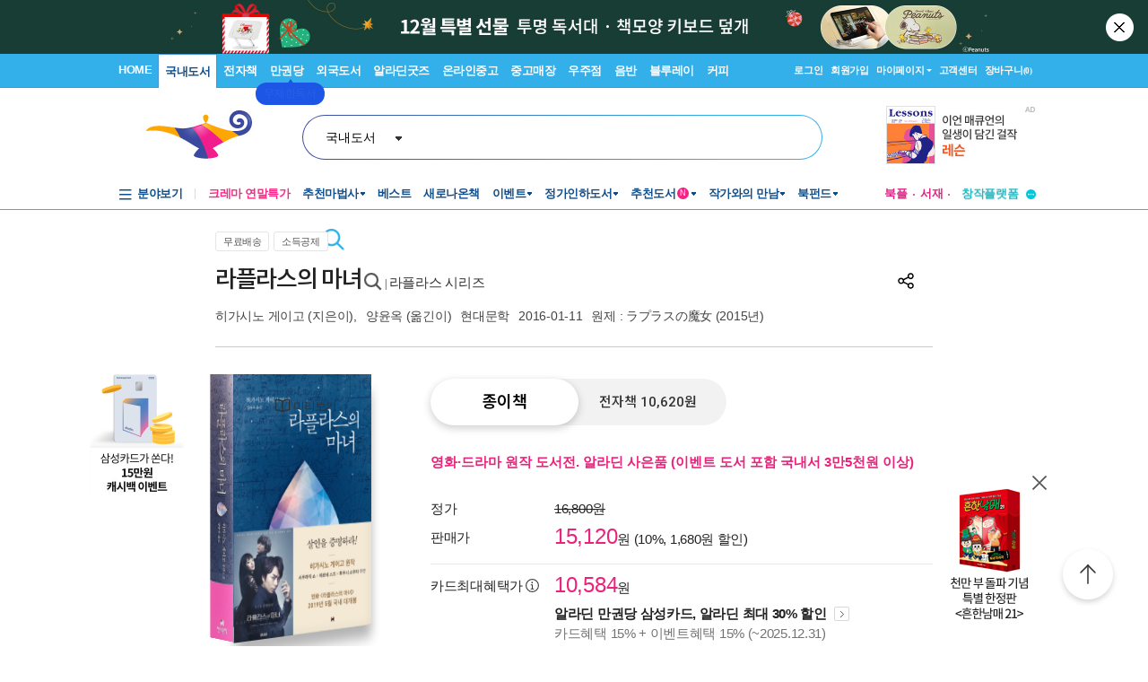

--- FILE ---
content_type: text/html; charset=utf-8
request_url: https://www6.aladin.co.kr/ucl/shop/product/top/V1/wa_Top_BookPleLayer_Ajax_V2.aspx?isbn=8972757578&location=Ranking
body_size: 1495
content:




<div id="pnPCLayer">
	

    <div class="Ere_layerst_Tit7">
        <div class="Ere_textC">
            <img CurrentItemRank="0" onclick="updateItemRank(1,this,'Ranking');" style="cursor:pointer;margin-right: 1px;" src="//image.aladin.co.kr/img/shop/2018/bookple_star_off.png" name='bookpleItemRankImg' /><img CurrentItemRank="0" onclick="updateItemRank(2,this,'Ranking');" style="cursor:pointer;margin-right: 1px;" src="//image.aladin.co.kr/img/shop/2018/bookple_star_off.png" name='bookpleItemRankImg' /><img CurrentItemRank="0" onclick="updateItemRank(3,this,'Ranking');" style="cursor:pointer;margin-right: 1px;" src="//image.aladin.co.kr/img/shop/2018/bookple_star_off.png" name='bookpleItemRankImg' /><img CurrentItemRank="0" onclick="updateItemRank(4,this,'Ranking');" style="cursor:pointer;margin-right: 1px;" src="//image.aladin.co.kr/img/shop/2018/bookple_star_off.png" name='bookpleItemRankImg' /><img CurrentItemRank="0" onclick="updateItemRank(5,this,'Ranking');" style="cursor:pointer;margin-right: 1px;" src="//image.aladin.co.kr/img/shop/2018/bookple_star_off.png" name='bookpleItemRankImg' />
        </div>
        <div class="close"><a href="javascript:void();" onclick='hideDivProductTopRightBookPleLayer("Ranking"); return false;'><img src="//image.aladin.co.kr/img/shop/2018/btn_top_close1.png"></a></div>
        <div class="Ere_line4"></div>
        <div class='bt_list1'><ul><li><a href='javascript:void(0);' onclick='updateReadStatus(this,4,"Ranking");' CurrentReadStatus='0'><img src='//image.aladin.co.kr/img/shop/2018/icon_layercheck_off.png' class='Ere_MB_m8'> 읽고 싶어요</a></li><li><a href='javascript:void(0);' onclick='updateReadStatus(this,3,"Ranking");' CurrentReadStatus='0'><img src='//image.aladin.co.kr/img/shop/2018/icon_layercheck_off.png' class='Ere_MB_m8'> 읽고 있어요</a></li><li><a href='javascript:void(0);' onclick='updateReadStatus(this,2,"Ranking");' CurrentReadStatus='0'><img src='//image.aladin.co.kr/img/shop/2018/icon_layercheck_off.png' class='Ere_MB_m8'> 읽었어요</a></li></ul></div>
    </div>
    
        <script type="text/javascript">

            //북플 레이어 숨기기 - PC
            function hideDivProductTopRightBookPleLayer(location)
            {
                $j("#divProductTopRightBookPleLayer" + location).hide();
            }
    
             //별점 수정 - PC
            function updateItemRank(itemRank,obj,location)
            {
                var CurrentItemRank =$j(obj).attr("CurrentItemRank");
          
                if(CurrentItemRank==5 && itemRank ==5 && CurrentItemRank!=0 )
                {
                    itemRank=0; //초기화
                }
               
                $j.ajax({
                    url: "https://blog.aladin.co.kr/api/reading.aspx?output=jsonp",
                    data: { method: "UpdateItemRank", itemid: 72885569, itemrank: itemRank },
                    dataType: "jsonp",
                    jsonp: "callback",
                    success: function (resultJson) {
                        $j.each(resultJson, function (key, value) {
                            if (key == "Result" && value == 1) {
                                if(location != "Ranking") {
                                    setDivProductTopRightBookPleHtml();
                                    setDivProductTopRightBookPleLayerHtml();
                                    hideDivProductTopRightBookPleLayer("Ranking");
                                }
                                else {
                                    setDivProductTopRightBookPleLayerHtmlRanking();
                                    hideDivProductTopRightBookPleLayer("");
                                }
                            }
                            if(key == "ErrMsg" && value.length > 0) alert(value);
                        });
                    }
                });
            }

            //독서 상태 수정 - PC
            function updateReadStatus(obj, readStatus, location)
            {

                var CurrentReadStatus = $j(obj).attr("CurrentReadStatus");
                
                //독서상태 선택취소
                if(readStatus == CurrentReadStatus)
                {
                    readStatus=0;
                }


                $j.ajax({
                    url: "https://blog.aladin.co.kr/api/reading.aspx?output=jsonp",
                    data: { method: "UpdateReadStatus", itemid: 72885569, readstatus: readStatus },
                    dataType: "jsonp",
                    jsonp: "callback",
                    success: function (resultJson) {
                        $j.each(resultJson, function (key, value) {
                            if (key == "Result" && value == 1) {
                                if(location != "Ranking") {
                                    setDivProductTopRightBookPleHtml();
                                    setDivProductTopRightBookPleLayerHtml();
                                    hideDivProductTopRightBookPleLayer("Ranking");
                                }
                                else {
                                    setDivProductTopRightBookPleLayerHtmlRanking();
                                    hideDivProductTopRightBookPleLayer("");
                                }
                            }
                            if(key == "ErrMsg" && value.length > 0) alert(value);
                        });
                    }
                });
            }

            //좋아요 수정--폐기 20150907
            function updateItemLike(likeType)
            {
                $j.ajax({
                    url: "https://blog.aladin.co.kr/api/product.aspx?output=jsonp",
                    data: { method: "ItemLike", itemid: 72885569, liketype: likeType },
                    dataType: "jsonp",
                    jsonp: "callback",
                    success: function (resultJson) {
                        $j.each(resultJson, function (key, value) {
                            if (key == "Result" && value == 1) {
                                setDivProductTopRightBookPleHtml();
                                setDivProductTopRightBookPleLayerHtml();
                            }
                            if(key == "ErrMsg" && value.length > 0) alert(value);
                        });
                    }
                });
            }
        </script>
    
</div>

--- FILE ---
content_type: text/html; charset=UTF-8
request_url: https://gu.bizspring.net/p.php?guuid=7bbe256a75c6ed534f98885c9183365f&domain=aladin.co.kr&callback=bizSpring_callback_77236
body_size: 221
content:
bizSpring_callback_77236("EwCaIX6IVFNs8EaOM3X2J2zF8Q1RDPTilvs3szMo")

--- FILE ---
content_type: text/css
request_url: https://www6.aladin.co.kr/ucl_editor/css/product_v3.css?ver=2025120609
body_size: 45139
content:
@charset "utf-8";
/* CSS Document */
@import url('https://fonts.googleapis.com/css2?family=Roboto:ital,wght@0,400;0,500;0,700;1,400;1,500;1,700&display=swap');
@import url('https://fonts.googleapis.com/css2?family=Noto+Sans+KR:wght@100..900&display=swap');

body { word-break: keep-all; margin-left: 0px; margin-top: 0px; margin-right: 0px; margin-bottom: 0px; font-family:Malgun Gothic,'Segoe WPC', 'Segoe UI', 'Apple SD Gothic Neo', Helvetica, AppleGothic, Sans-serif;}

a:link {color: #222; text-decoration: none; }
a:visited {color: #222; text-decoration: none;}
a:hover { color: #222; text-decoration: none;}
img { border:0px; margin:0; padding:0;}
ul, li, dl, dt, dd { list-style:none; margin:0px; padding:0px; color:#222; letter-spacing:-0.02em;}
tr,td { padding: 0px; margin: 0px; color:#222; letter-spacing:-0.02em; }
button {cursor: pointer;}

    .Ere_rent_box .w_btn1 {display: inline-block; min-width: 86px; height: 35px; line-height: 33px; border-radius: 5px; border: solid 1px #ccc; background-color: #fff; color: #333; font-size: 13px; padding: 0 12px; box-sizing: border-box; text-align: center;}
    .Ere_rent_box .w_btn1:hover {text-decoration: none;}



/* 타이틀 박스 */
.Ere_prod_topwrap {width:800px; margin:0 auto; padding:0; position:relative; }
.Ere_prod_titlewrap { margin:0; padding:0; line-height:1.4}
.Ere_prod_titlewrap .left { width:740px; float:left; text-align:left;}
.Ere_prod_titlewrap .left .tlist { margin:0; padding:0 0 12px 0;}
.Ere_prod_titlewrap .left .tlist ul { margin:0; padding:0;}
.Ere_prod_titlewrap .left .tlist li { list-style:none; padding-bottom:12px;}
.Ere_prod_titlewrap .right { width:60px; float:right; text-align:right; padding-top:10px;}
.Ere_prod_titlewrap .share_btn a {display: block; width: 60px; height: 60px; background: url('//image.aladin.co.kr/img/shop/2024/i-share.png') no-repeat center; font-size: 0; margin-top: 15px;}


/* 커버 및 서지정보 박스 */
.Ere_prod_bookwrap {width:800px; margin:0 auto; padding:0; position:relative;}

/* 좌상단 배너 */
.Ere_topleft_bn {position:absolute; left:-90px; top: 0px;}
.Ere_topleft_bn img { width:105px; }

/* 우상단 배너 */
.Ere_topright_bn {position:absolute; right:-100px; top: 0px;}

/* 전자책우상단 배너 */
.Ere_topright_bn_ebook {position:absolute; right:-105px; top: 200px;}

/* 커버 :  변경됨  */
.Ere_prod_Bcoverwrap { margin:0; padding:0; float:left; width:200px; }
.Ere_prod_Bcoverwrap .cover { position:relative; margin:0; padding:0; float:left; width:202px;}
.Ere_prod_Bcoverwrap .cover img { max-width:200px; } /* 개발시 제어 요청 : 큰화면의 큰사이즈 표지에 영향 받지 않게*/

.Ere_prod_Bcoverwrap .leftarrow { position:absolute; z-index:10; top:45%; left:5px;width:19px; float:left;}
.Ere_prod_Bcoverwrap .leftarrow img { width:19px; text-align:left;   }
.Ere_prod_Bcoverwrap .rightarrow { position:absolute; z-index:10; top:45%; right:5px; width:19px; float:right; }
.Ere_prod_Bcoverwrap .rightarrow img { width:19px; text-align:right;  }

.Ere_prod_Bcoverwrap .filp { position:absolute; z-index:10; top:45%;  padding:0; width:130px; left:35px; text-align: center;  }
.Ere_prod_Bcoverwrap .filp img { padding:0;  width:50px; text-align: center;  }

.Ere_prod_Bcoverwrap .lastpic { position:absolute; z-index:10; background:rgba(245, 245, 245, 0.9); text-align:center; top:calc(50% - 50px); left:calc(50% - 50px); width:100px; height:100px; border-radius: 50%; -webkit-border-radius: 50%; -moz-border-radius: 50%; text-align: center; font-size:15px; font-family: malgun, "Malgun Gothic", Dotum, 돋움, sans-serif; color:#333; font-weight:bold; line-height:1.2; padding:0; letter-spacing: -1.5px; display: flex; justify-content: center; align-items: center;}		
.Ere_prod_Bcoverwrap .lastpic a {color:#333;}


/* 이달의 주목도거 */
.Ere_prod_Bcoverwrap .recom_box { position: absolute; z-index:15; bottom: -6px; left:5px; height: 25px;}
.Ere_prod_Bcoverwrap .recom_label { float: left; background: #ed228b; text-align: center; padding: 2px 10px 4px 9px; letter-spacing: -1px; color: #ffffff; font-size:13px;font-family: malgun, "Malgun Gothic", Dotum, 돋움, sans-serif;   }
.Ere_prod_Bcoverwrap .recom_label_shadow {float: left;}
.Ere_prod_Bcoverwrap .recom_label_shadow img {width:12px; opacity:0.7;}

/* 이달의 문장 */
.Ere_prod_Bcoverwrap .vote_sentence_label { float: left; background: #1598ff; text-align: center; padding: 2px 10px 4px 9px; letter-spacing: -1px; color: #ffffff; font-size:13px;font-family: malgun, "Malgun Gothic", Dotum, 돋움, sans-serif;   }


/* 도서 아래 미리보기, 전자책보기 메뉴 */
.Ere_prod_Bcoverwrap .prev_box {margin:0px auto;  padding:0; width:200px;  text-align:center; font-family: malgun, "Malgun Gothic", Dotum, 돋움, sans-serif; font-size:13px; }
.Ere_prod_Bcoverwrap .prev_box img { margin-bottom:-5px;}
.Ere_prod_Bcoverwrap .prev_box a { padding:5px 0px; margin:0 0px; text-align:center; display: inline-block; letter-spacing:-0.07em;}
.Ere_prod_Bcoverwrap .prev_box a:link , .Ere_prod_Bcoverwrap .prev_box a:hover , .Ere_prod_Bcoverwrap .prev_box a:visited {color: #333;}
.Ere_prod_Bcoverwrap .prev_box .preview_book::before {content: ''; display: inline-block; width: 20px; height: 20px; background: url('//image.aladin.co.kr/img/shop/2024/preview-book.svg') no-repeat center / 100% auto; vertical-align: -5px; margin-right: 2px;}

.Ere_prod_Bcoverwrap .prev_box2 {margin:0px auto;  padding:0; width:200px;  text-align:center; font-family: malgun, "Malgun Gothic", Dotum, 돋움, sans-serif; font-size:13px; }
.Ere_prod_Bcoverwrap .prev_box2 img { margin-bottom:-5px;}
.Ere_prod_Bcoverwrap .prev_box2 a { padding:5px 0px; margin:0 0px; text-align:center; display: inline-block; letter-spacing:-0.07em;}
.Ere_prod_Bcoverwrap .prev_box2 a:link , .Ere_prod_Bcoverwrap .prev_box a:hover , .Ere_prod_Bcoverwrap .prev_box a:visited {color: #333;}

/* 커버 아래 썸네일  */		
.Ere_prod_Bcoverwrap .cover_sum { margin:0px auto;  padding:0; text-align:center; width:200px;  }		
.Ere_prod_Bcoverwrap .cover_sum img { width:40px;  padding:0px; margin:1px; border:1px solid #dfdfdf; }		
/* 커버 아래 썸네일  */		
.Ere_prod_Bcoverwrap .cover_sum_used { margin:0px auto;  padding:0; text-align:center; width:200px;  }		
.Ere_prod_Bcoverwrap .cover_sum_used img { width:30px;  padding:0px; margin:1px; border:1px solid #dfdfdf; }		





/* 전자책 세트 도서  */
.Ere_prod_Bcoverwrap .ebook_set { position:absolute; top:0; left:0; background:url(//image.aladin.co.kr/img/shop/2018/label_pc_ebookset_s.png) top left no-repeat; width:95px; height:95px; padding:0px; }
.Ere_prod_Bcoverwrap .set_write { position:absolute; width:50px; padding:0px; margin:5px 0 0 1px; text-align:center; font-size:13px; color:#fff; line-height:1.2; letter-spacing:-0.03em;  }
.Ere_prod_Bcoverwrap .set_write .figure {font-size:16px; font-weight:bold;}

/* 전자책 딱지 */
.Ere_prod_Bcoverwrap .ebook_label { position:absolute; bottom:-8px; left: 5px;}
.Ere_prod_Bcoverwrap .ebook_label img{ width:70px;}


/* 서지 정보 */
.Ere_prod_Binfowrap {margin:0 0 0 40px; padding:0px; float:left; width:560px;}

.Ere_prod_Binfowrap .info {margin:0; padding:5px 0 0 0; float:left; width:560px; text-align:left; font-family: malgun, "Malgun Gothic", Dotum, 돋움, sans-serif; font-size:15px;line-height:1.5; position: relative; }

.Ere_prod_Binfowrap .info_list { clear:both; padding:0; margin:0 0 25px 0;  } 
/*.Ere_prod_Binfowrap .info_list { clear:both; padding:0; margin:0 0 15px 0;  }*/
.Ere_prod_Binfowrap .info_list ul { padding:0; margin:0;}
.Ere_prod_Binfowrap .info_list ul li { list-style:none; position:relative; padding:0 0 4px 0; margin:0; }
.Ere_prod_Binfowrap .info_list ul li .Litem { position:absolute; left:0; width:100px; color:#222;}
.Ere_prod_Binfowrap .info_list ul li .Litem_P { position:absolute; left:0; width:100px; top:3px; color:#222;}
.Ere_prod_Binfowrap .info_list ul li .Ritem { margin-left:109px; width:460px; padding-bottom:3px;color:#222; } /*0820 margin-left:100px;*/
.Ere_prod_Binfowrap .info_list ul li .Ritem a { text-decoration:none; color: #222;}
.Ere_prod_Binfowrap .info_pink_text{clear:both; margin:0 0 5px 0; color:#ef3b96}

.Ere_prod_Binfowrap .info_list ul li .Litem_bean { position:absolute; left:0; width:200px; color:#222;}
.Ere_prod_Binfowrap .info_list ul li .Ritem_bean { margin-left:200px; width:360px; padding-bottom:3px; color:#222;}
.Ere_prod_Binfowrap .info_list .ebookinfo {padding:0 0 10px 0;}
.Ere_prod_Binfowrap .info_list .ebookinfo a {color: #444;}
.Ere_prod_Binfowrap .info_list .ebookinfo a:hover {color: #444;}
.Ere_prod_Binfowrap .info_list .ebookinfo .blue_txt {color: #3774b1; font-weight: bold;}
.Ere_prod_Binfowrap .info_list a:hover {text-decoration: underline!important;}


/* 할인혜택 가로형 리스트 */
.Ere_prod_Binfowrap .info_list2 { clear:both; padding:0; margin:0 0 25px 0; }
.Ere_prod_Binfowrap .info_list2 ul { padding:0; margin:0;}
.Ere_prod_Binfowrap .info_list2 ul li { list-style:none; padding:0 40px 0 0; margin:0; float:left; letter-spacing:-0.06em;}

/* 전자책, 중고 가로형 리스트 */
.Ere_prod_Binfowrap .info_list3 { float:left; clear:both; padding:0; margin:0 0 25px 0; width: 490px; }
.Ere_prod_Binfowrap .info_list3::after {content: ''; display: block; clear: both;}
.Ere_prod_Binfowrap .info_list3 ul { padding:0; margin:0;}
.Ere_prod_Binfowrap .info_list3 ul::after {content: ''; display: block; clear: both;}
.Ere_prod_Binfowrap .info_list3 ul li { list-style:none; padding:0 3% 0 0; margin:0; float:left;}
.Ere_prod_Binfowrap .info_more { float:right; padding:0; margin:0 0 10px 0; text-align:right; width: 50px; }

/* 수량박스 */
.Ere_input_box { float:left; border:1px solid #cdcdcd; margin:0 10px 0 0; padding:0; width:91px; } /*height:40px 삭제*/
.Ere_form_input {border:0; padding:11px 5px 11px 5px; font-family: malgun, "Malgun Gothic", Dotum, 돋움, sans-serif; font-size:16px; margin:0px; color:#222; width:56px; float:left; }
.Ere_form_arrow { float:right; text-align:center; border:0; margin:0; padding:1px 0; width:23px; background:#f8f8f8; border-left:1px solid #cdcdcd;  }
.Ere_form_arrow img { width:23px; height:19px; text-align:right; }
.Ere_prod_price { float:left; padding:0 0 8px 0;  margin:0; color:#222;}


.Ere_msg_box { padding:15px 20px 13px 20px; background:#f5f5f5;}
.Ere_msg_box ul { margin:0; padding:0; }
.Ere_msg_box ul li { list-style:none; text-align:left; font-size:14px; color:#ef3b96; line-height:1.4; padding-bottom:5px; letter-spacing:-0.02em }



/* 굿즈 타입 박스 */
.Ere_goods_input_box { border:1px solid #cdcdcd; margin:0; padding:0; width:100%; height:40px;  }
.Ere_goods_form_input {border:0; padding:10px 10px; font-family: malgun, "Malgun Gothic", Dotum, 돋움, sans-serif; font-size:16px; font-size:14px;  margin:0px;  width:336px; float:left; color:#222; color:#aaa; line-height:1.3; } /* 안내문구 font-size:14px;  color:#aaa;  */
.Ere_goods_form_arrow { float:right; text-align:center; border:0; margin:0; padding:17px 10px; width:22px; }
.Ere_goods_form_arrow img { text-align:right;}


/* 중고 모두보기 페이지 커버 200px ***해상도 1024화면에서는 커버 200유지 하고 가격정보 사이즈 변경*** */
/* 커버 */
.Ere_prod_Bcoverwrap_used {margin:0; float:left; width:200px; padding:0px;}
.Ere_prod_Bcoverwrap_used .cover {margin:0; padding:0; float:left; width:200px; text-align: center;}
.Ere_prod_Bcoverwrap_used .cover img {width:200px; border:1px solid #ddd;}  
.Ere_prod_Bcoverwrap_used .cover a { margin:0 auto; text-align:center;}
/* 서지 정보 */
.Ere_prod_Binfowrap_used {margin:0 0 0 40px; padding:0; float:left; width:385px;}
.Ere_prod_Binfowrap_used .info {margin:0; padding:0; float:left; width:385px; text-align:left; font-family: malgun, "Malgun Gothic", Dotum, 돋움, sans-serif; font-size:15px; line-height:1.5; }
.Ere_prod_Binfowrap_used .info_list { clear:both; padding:0; margin:0 0 25px 0;  }
.Ere_prod_Binfowrap_used .info_list ul { padding:0; margin:0;}
.Ere_prod_Binfowrap_used .info_list ul li { list-style:none; position:relative; padding:0 0 3px 0; margin:0;  }
.Ere_prod_Binfowrap_used .info_list ul li .Litem { position:absolute; left:0; width:120px; }
.Ere_prod_Binfowrap_used .info_list ul li .Litem_P { position:absolute; left:0; width:120px; top:3px; }
.Ere_prod_Binfowrap_used .info_list ul li .Ritem { margin-left:120px; width:265px; padding-bottom:3px; }
.Ere_prod_Binfowrap_used .info_list ul li .Ritem a { text-decoration:none;}

/* 서지 정보 - 매장 배송 중고 추가 */
.Ere_prod_Binfowrap_used2 {margin:0 0 0 40px; padding:0; float:left; width:385px;}
.Ere_prod_Binfowrap_used2 .info {margin:0; padding:0; float:left; width:385px; text-align:left; font-family: malgun, "Malgun Gothic", Dotum, 돋움, sans-serif; font-size:15px; line-height:1.5; }
.Ere_prod_Binfowrap_used2 .info_list { clear:both; padding:0; margin:0 0 25px 0;  }
.Ere_prod_Binfowrap_used2 .info_list ul { padding:0; margin:0;}
.Ere_prod_Binfowrap_used2 .info_list ul li { list-style:none; position:relative; padding:0 0 3px 0; margin:0;  }
.Ere_prod_Binfowrap_used2 .info_list ul li .Litem { position:absolute; left:0; width:185px; }
.Ere_prod_Binfowrap_used2 .info_list ul li .Litem_P { position:absolute; left:0; width:185px; top:3px; }
.Ere_prod_Binfowrap_used2 .info_list ul li .Ritem { margin-left:185px; width:200px; padding-bottom:3px; }
.Ere_prod_Binfowrap_used2 .info_list ul li .Ritem a { text-decoration:none;}

/* 중고 모두보기 상단 FAQ*/
.Ere_prod_faqwrap_used { margin:0 0 0 20px; padding:0; float:left; width:155px; padding:0px; font-family: malgun, "Malgun Gothic", Dotum, 돋움, sans-serif; font-size:14px; line-height:1.5; color:#2222}
.Ere_prod_faqwrap_used .faq_list { margin:0; padding:0;}
.Ere_prod_faqwrap_used .faq_list ul { list-style:none;}
.Ere_prod_faqwrap_used .faq_list ul li { margin:0; padding:0 0 8px 10px; background:url(//image.aladin.co.kr/img/shop/2018/icon_dot1.png) no-repeat 0 9px; letter-spacing:-0.02em} 


/* 굿즈 상단 이벤트 정보*/
.Ere_prod_Binfowrap .info_list6 { clear:both; padding:0; margin:0 0 25px 0;  }
.Ere_prod_Binfowrap .info_list6 ul { padding:0; margin:0;}
.Ere_prod_Binfowrap .info_list6 ul li {list-style:none; background:url(//image.aladin.co.kr/img/shop/2018/icon_dot1.png) no-repeat 0 9px; margin:0; padding:0 0 6px 10px;letter-spacing:-0.02em; color:#ff0000;}


/*가로 긴 배너 - 한개*/
.Ere_prod_bannerwrap {width:800px; margin:0 auto; padding:0; background-color:#ffed99; text-align:center; overflow:hidden; height:115px;} /*배너마다 컬러지정 실 배너 사이드 800x115*/
.Ere_prod_bannerwrap img {width:700px;}

/* 가로 긴 배너 - ad  */
.Ere_prod_bannerwrap_ad {width:780px; height:93px; margin:0 auto; padding:0 10px; background:url(//image.aladin.co.kr/img/shop/2018/ad_banner_sbg.jpg) top right no-repeat;text-align:center;} 
.Ere_prod_bannerwrap_ad ul { margin:0; padding:0;} 
.Ere_prod_bannerwrap_ad ul li { float:left; width:24%; padding-right:1%; } 
.Ere_prod_bannerwrap_ad ul li img { width:100%; padding:0; margin:0;} 


/*가로 긴 배너 - 두개 */
.Ere_prod_half_bannerwrap {width:800px; height:115px; margin:0 auto; padding:0;overflow:hidden; } 
.Ere_prod_halfbanner_left { background:#eeeeee; float:left; width:379px; margin:0; padding:0 10px; }
.Ere_prod_halfbanner_left img { width:100%;} 
.Ere_prod_halfbanner_right { background:#d1f2f9; float:right; width:379px;margin:0; padding:0 10px;} 
.Ere_prod_halfbanner_right img { width:100%;} 


/* 컨텐츠 박스 */
.Ere_prod_middlewrap {width:800px; margin:0 auto; padding:0;}
.Ere_prod_mconts_box {margin:0; padding:0; position:relative; text-align:left; }
.Ere_prod_mconts_box::after {content: ''; display: block; clear: both;}
.Ere_prod_mconts_L {position:absolute; left:0; margin:0; padding:5px 50px 0 0; width:150px; font-family: malgun, "Malgun Gothic", Dotum, 돋움, sans-serif; color:#222; font-size:21px; line-height:1.5; text-align:left;letter-spacing:-0.02em;  }

/* 작은화면 타이틀 상단으로 올림 */
.Ere_prod_mconts_LS { display:block; position:absolute; top:0; left:0; margin:0; padding:0px 0 0 0;  font-family: malgun, "Malgun Gothic", Dotum, 돋움, sans-serif; color:#222; font-size:21px; line-height:1.5; text-align:left;letter-spacing:-0.02em; }
.Ere_prod_mconts_LL { display:none; }


.Ere_prod_mconts_R {float:left; width:800px; margin:50px 0 0 0px; padding: 0; font-family: malgun, "Malgun Gothic", Dotum, 돋움, sans-serif;  font-size:15px; line-height:1.8; letter-spacing:-0.02em; text-align:left; color:#333; }
/* 타이틀 상단으로 올림 :  width:600px; margin:0 0 0 200px; padding:5px 0 0px 0; -> width:800px; margin:50px 0 0 0px; padding: 0; */
.Ere_prod_mconts_R a {color:#333; }

/* 카드리뷰 */
.Ere_p_textbox {padding-top:0px;word-break: break-all;line-height: 20px !important;}
.Ere_p_textbox h1 {line-height: 50px;}

/* 상품정보 */
.Ere_prod_mconts_R .conts_info_list1 { clear:both; padding:0; margin:0;}
.Ere_prod_mconts_R .conts_info_list1 ul { padding:0; margin:0;}
.Ere_prod_mconts_R .conts_info_list1 ul li { list-style:none; padding:0 25px 0 0; margin:0; float:left; color:#333; }

.Ere_prod_mconts_R .conts_info_list2 { clear:both; padding:0; margin:0; }
.Ere_prod_mconts_R .conts_info_list2 ul { padding:0; margin:0;}
.Ere_prod_mconts_R .conts_info_list2 ul li {list-style:none; margin:0; padding:0 0 6px 0; color:#333;letter-spacing:-0.02em}
/* .Ere_prod_mconts_R .conts_info_list2 ul li {list-style:none; background:url(//image.aladin.co.kr/img/shop/2018/icon_dot1.png) no-repeat 0 9px; margin:0; padding:0 0 6px 10px; color:#333;letter-spacing:-0.02em} */
.Ere_prod_mconts_R .conts_info_list2 ul li a:link , .Ere_prod_mconts_R .conts_info_list2 ul li a:hover , .Ere_prod_mconts_R .conts_info_list2 ul li a:visited {color:#333;}
.Ere_prod_mconts_R .conts_info_list2 ul li a:hover {text-decoration: underline!important;}


.Ere_prod_mconts_R .conts_info_list3 { clear:both; padding:0; margin:0; }
.Ere_prod_mconts_R .conts_info_list3 ul { padding:0; margin:0;}
.Ere_prod_mconts_R .conts_info_list3 ul li {list-style:none; margin:0; padding:0 95px 10px 0px;color:#333;}
.Ere_prod_mconts_R .conts_info_list3 ul li a:hover {text-decoration: underline!important;}

.Ere_prod_mconts_R .conts_info_list4 { clear:both; padding:0; margin:0;}
.Ere_prod_mconts_R .conts_info_list4 ul { padding:0; margin:0; overflow:hidden;}
.Ere_prod_mconts_R .conts_info_list4 ul li { list-style:none; padding:0 25px 0 0; width:140px; text-align:left; margin:0; float:left; color:#333; }/* 타이틀 상단으로 padding:0 15px 0 0; width:108px; -> padding:0 25px 0 0; width:140px;*/
.Ere_prod_mconts_R .conts_info_list4 ul li:last-child {padding:0 0 0 0;}

.Ere_prod_mconts_R .conts_info_list5 { clear:both; padding:0; margin:0;}
.Ere_prod_mconts_R .conts_info_list5 ul { padding:0; margin:0;}
.Ere_prod_mconts_R .conts_info_list5 ul li { list-style:none; padding:0 20px 0 0; width:380px; text-align:left; margin:0; float:left; color:#333;} /* 작은화면 타이틀 상단 이동으로 width:290px; -> width:380px;으로 변경*/

.Ere_prod_mconts_R .scmWarnNotice { text-align:center; font-size:13pt; font-weight:bold; }

/* 커버 있는 시리즈 : 도서 나란히 정렬된 형태*/
.Ere_prod_mconts_R .series_book { float:left; width:140px; margin:0 0 10px 0;}/* 타이틀 상단으로 width:108px; -> width:140px;*/
.Ere_prod_mconts_R .series_book dt { width:140px;height:220px; margin:5px auto 10px auto; position:relative; overflow:hidden; }/* 타이틀 상단으로 width:108px;height:180px; -> width:140px;height:220px;*/
.Ere_prod_mconts_R .series_book dt img {width:140px; margin:0; padding:0; }/* 타이틀 상단으로 width:108px; -> width:140px;*/
.Ere_prod_mconts_R .series_book .bottom { bottom:0; position:absolute;}
.Ere_prod_mconts_R .series_book .check {bottom:0; left:0; width:19px; padding:5px; position:absolute; z-index:1; }
.Ere_prod_mconts_R .series_book .check img { width:19px; height:19px; }
.Ere_prod_mconts_R .series_book .down {bottom:0; right:0; width:20px; padding:5px; position:absolute; z-index:1; }
.Ere_prod_mconts_R .series_book .down img { width:20px; height:20px; }
.Ere_prod_mconts_R .series_book dd { text-align:left; font-size:14px; word-break: break-all; line-height:1.5; letter-spacing:-0.02em}
.Ere_prod_mconts_R .series_book dd a {color:#333;}

/* 커버 있는 시리즈 : 도서n 도서 정보 나란히 정렬된 형태*/
.Ere_prod_mconts_R .different_book { width:285px; margin:0; }
.Ere_prod_mconts_R .different_book dt { float:left; width:108px; height:180px; margin:0 auto; position:relative; overflow:hidden; }
.Ere_prod_mconts_R .different_book dt img { width:108px; margin:0; padding:0; }
.Ere_prod_mconts_R .different_book .left { left:0; top:0; position:absolute;}
.Ere_prod_mconts_R .different_book .check {top:0; left:0; width:19px; padding:5px; position:absolute; z-index:1; }
.Ere_prod_mconts_R .different_book .check img { width:19px; height:19px; }
.Ere_prod_mconts_R .different_book dd { margin-left:115px; width:160px; text-align:left; font-size:15px; word-break: break-all; line-height:1.6; letter-spacing:-0.02em }

/* 굿즈 시리즈 : 굿즈 나란히 정렬된 형태*/
.Ere_prod_mconts_R .series_goods { float:left; width:108px; margin:0 0 10px 0;}
.Ere_prod_mconts_R .series_goods dt { width:108px; height:108px; margin:0 auto 10px auto; position:relative;}
.Ere_prod_mconts_R .series_goods dt img { width:108px; margin:0; padding:0; }
.Ere_prod_mconts_R .series_goods .bottom { bottom:0; position:absolute;}
.Ere_prod_mconts_R .series_goods .check {bottom:0; left:0; width:19px; padding:5px; position:absolute; z-index:1; }
.Ere_prod_mconts_R .series_goods .check img { width:19px; height:19px; }
.Ere_prod_mconts_R .series_goods dd { text-align:left; font-size:14px; word-break: break-all; line-height:1.5; letter-spacing:-0.02em}


/* 이벤트 썸네일 */
.Ere_prod_mconts_R .conts_info_list6 { clear:both; padding:0; }
.Ere_prod_mconts_R .conts_info_list6 ul { padding:0; margin:0 ;}
.Ere_prod_mconts_R .conts_info_list6 ul li { list-style:none; padding:0 6px 0 0; width:260px; text-align:left; margin:0; float:left;}/* 타이틀 이동으로 인한 사이즈 변경 width:196px;  -> width:260px;*/
.Ere_prod_mconts_R .conts_info_list6 ul li:last-child {padding:0 0 0 0; }
.Ere_prod_mconts_R .conts_info_list6 ul li img {width:260px;}/* 타이틀 이동으로 인한 사이즈 변경 width:196px;  -> width:260px;*/

.Ere_prod_mconts_R .event_tit { margin:0; padding:5px; text-align:left; color:#333; font-size:15px; line-height:1.5; }
.Ere_prod_mconts_R .event_nav { margin:0; padding:5px 0 0 0; text-align:center;}
.Ere_prod_mconts_R .event_nav img { margin:0; padding:0; border:0;}
.Ere_prod_mconts_R .event_nav span {outline: 0;}

/* 저자소개 */
.Ere_prod_mconts_R .author_box { width:800px; margin:0; padding:0;  } /* 타이틀 이동으로 인한 사이즈 변경 width:600px;-> width:800px;*/
.Ere_prod_mconts_R .author_box .pic { width:140px; float:left; margin:0; padding:0;}
.Ere_prod_mconts_R .author_box .pic img { width:140px;}
.Ere_prod_mconts_R .author_box .introduction {float:left; width:640px; margin:0 0 0 20px; word-break: break-all; } /* 타이틀 이동으로 인한 사이즈 변경 width:440px;-> width:640px;*/
.Ere_prod_mconts_R .author_box .introduction_nopic { width:100%;  word-break: break-all;  }/* 타이틀 이동으로 인한 사이즈 변경 width:600px;-> width:100%;*/


/* 출판사 소개 */
.Ere_prod_mconts_R .publishing_box {width:800px; margin:0; padding:0;}/* 타이틀 이동으로 인한 사이즈 변경 width:600px;-> width:800px;*/
.Ere_prod_mconts_R .publishing_box .pic { width:140px;  float:left; margin:0; padding:0;}
.Ere_prod_mconts_R .publishing_box .pic img { width:138px; border:1px solid #ddd;}
.Ere_prod_mconts_R .publishing_box .introduction { float:left; width:640px; margin:0 0 0 20px;  word-break: break-all; }/* 타이틀 이동으로 인한 사이즈 변경 width:440px;-> width:640px;*/
.Ere_prod_mconts_R .publishing_box .introduction_nopic {width:100%;   word-break: break-all;  }/* 타이틀 이동으로 인한 사이즈 변경 width:600px;-> width:100%;*/



/* 책속에서*/
.Ere_prod_mconts_R .Fsentence_box { margin:0; padding:0;}
.Ere_prod_mconts_R .Fsentence_box .Fsen_title { margin-right: 15px; background-color: #f6f6f6; width: 100px; height:60px; border-radius: 50%; -webkit-border-radius: 50%; -moz-border-radius: 50%; text-align: center; padding-top:40px; font-size: 18px; font-family:나눔명조, Nanum Myeongjo; font-style:italic; color:#000;}
.Ere_prod_mconts_R .Fsentence_box .Fsen_conts { margin:0px; padding:0px 0 0 0; background: url(//image.aladin.co.kr/img/shop/product2/line_bg.png) repeat-x top left; width:680px; font-size: 18px; font-family: 나눔명조, Nanum Myeongjo, sans-serif; line-height:1.7; color:#333; letter-spacing:-0.02em; }

.Ere_prod_mconts_R .line_list { clear:both; padding:0; margin:0 0 0px 0;  }
.Ere_prod_mconts_R .line_list ul { padding:0; margin:0;}
.Ere_prod_mconts_R .line_list ul li { list-style:none; position:relative; padding:0 0 15px 0; margin:0;}
.Ere_prod_mconts_R .line_list ul li:last-child {padding:0 0 0 0; }
.Ere_prod_mconts_R .line_list ul li .Lpage { position:absolute; right:0; width:100px;font-style:italic; font-size:18px; padding-left:10px; text-align:right;  }
.Ere_prod_mconts_R .line_list ul li .Rconts { width:500px; line-height:1.8; color:#333; letter-spacing:-0.02em; font-family: malgun, "Malgun Gothic", Dotum, 돋움, sans-serif; font-size:15px;} 

/*추천글*/
.Ere_prod_mconts_R .conts_info_list7 { clear:both; padding:0; margin:0; }
.Ere_prod_mconts_R .conts_info_list7 ul { padding:0; margin:0;}
.Ere_prod_mconts_R .conts_info_list7 ul li {list-style:none; margin:0; padding:0 0 15px 0; color:#333; letter-spacing:-0.02em;}
/* .Ere_prod_mconts_R .conts_info_list7 ul li {list-style:none; background:url(//image.aladin.co.kr/img/shop/2018/icon_dot1.png) no-repeat 0 9px; margin:0; padding:0 0 10px 9px; color:#333; letter-spacing:-0.02em;} */

.Ere_prod_mconts_R .conts_info_list7 ul li:last-child {padding-bottom:0; }

/* 추천 도서 */
.Ere_prod_mconts_R .recom_book { width:600px; margin:0; }
.Ere_prod_mconts_R .recom_book dt { float:left; width:140px; margin:0 auto;}
.Ere_prod_mconts_R .recom_book dt img { width:140px; margin:0; padding:0; }
.Ere_prod_mconts_R .recom_book dd { margin-left:160px; width:440px; text-align:left; font-size:15px; word-break: break-all; letter-spacing:-0.02em}

/* 시리즈 */
.Ere_prod_mconts_R .conts_Tleft { float:left;}
.Ere_prod_mconts_R .conts_Tright { float:right;}
/* 시리즈 전체 선택 레이어*/
.Ere_prod_mconts_R .series_wrap {background:rgba(255, 255, 255, 0.9); padding:10px 0px 10px 0px; margin-bottom:30px; border-bottom:1px solid #e5e5e5; box-shadow:0 2px 0px #eee; top:0; width:600px; z-index:5; position: fixed; }
.Ere_prod_mconts_R .series_wrap_rent {background:rgba(255, 255, 255, 0.9); padding:10px 0px 0px 0px; margin-bottom:30px; border-bottom:1px solid #e5e5e5; box-shadow:0 2px 0px #eee; width:600px; z-index:5; position: fixed;  top:0; }

.Ere_prod_mconts_R .conts_Tleft a:hover {text-decoration: underline!important;}


/* 블로그 박스 */
.Ere_prod_blogwrap {width:800px; margin:0 auto; padding:0;}
.Ere_prod_mblog_box {margin:0; padding:0; position:relative; text-align:left;}
.Ere_prod_mblog_L {	position:absolute;	left:2px;	margin:0;	padding:0 50px 0 0;	width:150px;	font-family: malgun, "Malgun Gothic", Dotum, 돋움, sans-serif;	color:#0086cd;	font-size:21px;	line-height:1.6;  text-align:left; letter-spacing:-0.02em}

/* 작은화면 타이틀 상단으로 올림 */
.Ere_prod_mblog_LS {display:block; position:absolute; top:0; left:0;	margin:0;padding:0px 0 0 0; font-family: malgun, "Malgun Gothic", Dotum, 돋움, sans-serif;	color:#0086cd;	font-size:21px;	line-height:1.6;  text-align:left; letter-spacing:-0.02em}
.Ere_prod_mblog_LL {display:none;}

.Ere_prod_mblog_R {float:left; width:800px; margin:50px 0 0 0px; padding: 0; font-family: malgun, "Malgun Gothic", Dotum, 돋움, sans-serif; color:#333; font-size:15px; line-height:1.8; text-align:left;letter-spacing:-0.02em } /* 타이틀 상단으로 올림 :  width:600px; margin:0 0 0 200px; padding:5px 0 0px 0; -> width:800px; margin:50px 0 0 0px; padding: 0; */


/* 북플*/
.Ere_prod_mblog_R .Bookple_box { margin:0; padding:0;}
.Ere_prod_mblog_R .Bookple_box .BP_title { margin-right: 24px;  width:106px; height:106px; float:left;}
.Ere_prod_mblog_R .Bookple_box .BP_conts { float:left; margin:40px 0 0 0; padding:0px; width:470px; font-size:14px; font-weight:600; font-family: malgun, "Malgun Gothic", Dotum, 돋움, sans-serif; color:#333; }

/* 북플 이책어때요*/
.Ere_prod_mblog_R .Bookple_box2 { margin:0; padding:0;}
.Ere_prod_mblog_R .Bookple_box2 .BP_title { float:left; margin:10px 0 0 0; padding:0;}
.Ere_prod_mblog_R .Bookple_box2 .BP_conts { float:left; margin: 0; padding:0px; font-size:14px; font-weight:600; font-family: malgun, "Malgun Gothic", Dotum, 돋움, sans-serif; color:#333; }


/* 100자평 */
.Ere_prod_mblog_R .hundred_box { margin:0; padding:0;}
.Ere_prod_mblog_R .hundred_box .Hleft1 { float:left; margin:0 5px 0 0; padding:0; width:700px; float:left;} /* 타이틀 상단으로 width값 변경 : width:500px; -> width:700px; */
.Ere_prod_mblog_R .hundred_box .Hright1 { float:right; margin:0; padding:0px; width:95px; }
.Ere_prod_mblog_R .hundred_box .starbox {margin:0; padding:6px 0; width:145px;  }

.Ere_prod_mblog_R .hundred_box .text_box { border:1px solid #d5d5d5; margin:0; padding:0px; width:695px; height:90px; box-sizing: border-box;}/* 타이틀 상단으로 width값 변경 : width:495px; -> width:695px; */
.Ere_prod_mblog_R .hundred_box .text_box .Btext_area {border:0; padding:10px 10px; width:100%; height:100%; font-family: malgun, "Malgun Gothic", Dotum, 돋움, sans-serif; font-size:14px; color:#777; text-align:left;letter-spacing:-0.02em; line-height:1.6; box-sizing: border-box;} /*타이틀 상단으로 width값 변경 : width:475px; -> width:675px; */

.Ere_prod_mblog_R .hundred_box .Hleft2 { float:left; margin:0 20px 0 0; padding:0;}
.Ere_prod_mblog_R .hundred_box .Hright2 { float:right; margin:0; padding:0px;  }
.Ere_prod_mblog_R .hundred_box .myreview { float:left; margin:0; padding:9px 10px; width:240px; border:1px solid #d5d5d5; color:#222; }

.Ere_prod_mblog_R .Btitle_box {margin:0; padding:10px 0 ; width:100%; border-bottom:1px solid #d5d5d5; }/* 타이틀 상단으로 width값 변경 : width:600px; -> width:100% */
.Ere_prod_mblog_R .Btitle_box .Tlist_left { float:left; margin:0; padding: 0;}
.Ere_prod_mblog_R .Btitle_box .Tlist_left ul {margin:0; padding: 0; }
.Ere_prod_mblog_R .Btitle_box .Tlist_left ul li { float:left; list-style:none; margin:0 0; padding: 0 25px 0 5px;  color:#333; font-size:16px; text-align:left;  }
.Ere_prod_mblog_R .Btitle_box .Tlist_left ul li .on {color:#0fa8ff; font-size:16px; font-weight:600; display:block; padding: 0; }

.Ere_prod_mblog_R .Btitle_box .Tlist_right { float:right; margin:0; padding:0 ; color:#333; font-size:15px; }
.Ere_prod_mblog_R .Btitle_box .Tlist_right ul {margin:0; padding:0 ; color:#333; font-size:15px; }
.Ere_prod_mblog_R .Btitle_box .Tlist_right ul li {float:left; list-style:none; margin:0; padding:0 0 0 25px ; color:#333; font-size:14px; }
.Ere_prod_mblog_R .Btitle_box .review_t_right {display: flex; align-items: center;}
.Ere_prod_mblog_R .Btitle_box .review_t_right input[type="checkbox"] {width: 26px; height: 19px; background: url('//image.aladin.co.kr/img/shop/2018/icon_check2_off.png') no-repeat center / 100% auto; cursor: pointer;}
.Ere_prod_mblog_R .Btitle_box .review_t_right input[type="checkbox"]:checked {background: url('//image.aladin.co.kr/img/shop/2018/icon_check2_on.png') no-repeat center / 100% auto;}
.Ere_prod_mblog_R .Btitle_box .review_t_right .check {display: flex; align-items: center; font-size: 14px; position: relative;}
.Ere_prod_mblog_R .Btitle_box .review_t_right .check .relation_info_layer {width: 230px; position: absolute; bottom: 34px; left: 48px; padding: 12px 15px; background-color: #fff; box-shadow: 0px 2px 6px 0 rgba(0, 0, 0, 0.2); border-radius: 5px; border: solid 1px #dcdcdc; font-size: 14px; line-height: 1.4; box-sizing: border-box; color: #444;}
.Ere_prod_mblog_R .Btitle_box .review_t_right .check .relation_info_layer::after {content: ''; display: block; width: 14px; height: 17px; background: url('//image.aladin.co.kr/img/shop/2024/relation_layer_arr2.jpg') no-repeat center; position: absolute; bottom: -17px;}
.Ere_prod_mblog_R .Btitle_box .review_t_right .sort + .Ere_btn_blog_write {margin-left: 20px;}

/* 응원 댓글 */
.Ere_prod_mblog_R .Btitle_box .Tlist_left2 { float:left; margin:0 0 10px 0; padding: 0; width:100%; color:#ef3c97; font-size:16px; font-weight:bold; letter-spacing:-0.02em; line-height:1.6;  }
.Ere_prod_mblog_R .Btitle_box .Tlist_left2 a {color:#ef3c97; text-decoration:none;}
.Ere_prod_mblog_R .Btitle_box .Tlist_right2 { float:right; margin:0; padding:0 ; color:#333; font-size:15px; }
.Ere_prod_mblog_R .Btitle_box .Tlist_right2 ul {margin:0; padding:0 ; color:#333; font-size:15px; }
.Ere_prod_mblog_R .Btitle_box .Tlist_right2 ul li {float:left; list-style:none; margin:0; padding:0 0 0 25px ; color:#333; font-size:14px; }

/* 이 책의 마니아가 남긴 글 리스트 */
.Ere_prod_mblog_R .mania_list { margin:0; padding:0;  }
.Ere_prod_mblog_R .mania_list .ma_photo {float:left; margin:0 15px 0 0; padding:5px 0 0 0; text-align:left; width:70px;}
.Ere_prod_mblog_R .mania_list .ma_photo img {width:70px; height:70px}
.Ere_prod_mblog_R .mania_list .ma_write {float:left; margin: 0; padding:0; width:715px; font-size:15px; font-family: malgun, "Malgun Gothic", Dotum, 돋움, sans-serif; color:#333; letter-spacing:-0.02em; line-height:1.6;}/* 타이틀 상단으로 width값 변경 : width:515px;  -> width:715px;  */


/* 100자평 글 리스트 */
.Ere_prod_mblog_R .hundred_list { margin:0; padding:0;}
.Ere_prod_mblog_R .hundred_list .HL_star {float:left; margin:0 15px 0 0; padding:0; text-align:left; width:130px;}
.Ere_prod_mblog_R .hundred_list .HL_write { float:left; margin: 0; padding:0 0 0 0; width:655px; font-size:15px; font-family: malgun, "Malgun Gothic", Dotum, 돋움, sans-serif; color:#333; letter-spacing:-0.02em; line-height:1.6;}/* 타이틀 상단으로 width값 변경 : width:600px;  -> width:655px;  */
.Ere_prod_mblog_R .hundred_list .HL_write2 { float:left; margin: 0; padding:0 0 0 0; width:810px; font-size: 15px; font-family: malgun, "Malgun Gothic", Dotum, 돋움, sans-serif; color:#333;letter-spacing:-0.02em; line-height:1.6; }

/* 블로그 리스트 */
.Ere_prod_mblog_R .blog_list1 { clear:both; padding:0; margin:0;}
.Ere_prod_mblog_R .blog_list1 ul { padding:0; margin:0;}
.Ere_prod_mblog_R .blog_list1 ul li { list-style:none; padding:0 10px 0 0; margin:0; float:left;line-height:1.8; color:#333;letter-spacing:-0.02em; }

.Ere_prod_mblog_R .blog_list2 { clear:both; padding:0; margin:0; }
.Ere_prod_mblog_R .blog_list2 ul { padding:0; margin:0;}
.Ere_prod_mblog_R .blog_list2 ul li {list-style:none; margin:0; padding:0 0 3px 0px; line-height:1.8; color:#333;letter-spacing:-0.02em;}

.Ere_prod_mblog_R .blog_list3 { clear:both; padding:0; margin:0; }
.Ere_prod_mblog_R .blog_list3 ul { padding:0; margin:0;}
.Ere_prod_mblog_R .blog_list3 ul li {list-style:none; margin:0; padding:0 0 8px 0px;line-height:1.8; color:#333;letter-spacing:-0.02em;}
.Ere_prod_mblog_R .blog_list3 ul li .left { float:left;}
.Ere_prod_mblog_R .blog_list3 ul li .right { float:right;}
.Ere_prod_mblog_R .blog_list3 ul li .spo { background:#f6f6f6; padding:15px 20px; text-align:left; color:#777; }
.Ere_prod_mblog_R .blog_list3 ul li.p_relation {padding: 0 0 0 0;}
.Ere_prod_mblog_R .blog_list3 ul li.p_relation a {font-size: 13px; color: #777777; }
.Ere_prod_mblog_R .blog_list3 ul li .buy_label {display: inline-block; height: 22px; padding: 0 9px; border: solid 1px #e5e5e5; font-size: 11px; color: #555; box-sizing: border-box; border-radius: 11px; margin-right: 10px;}
.Ere_prod_mblog_R .blog_list3 ul li .buy_label ~ .buy_label {margin-left: -10px;}
.Ere_prod_mblog_R .blog_list3 ul li .p_relation2 {display: inline-block;}
.Ere_prod_mblog_R .blog_list3 ul li .p_relation2 a {font-size: 13px; color: #777777;}
.Ere_prod_mblog_R .blog_list3 ul li .p_relation2::after {content: ''; display: inline-block; width: 1px; height: 12px; background-color: #aaaaaa; margin-right: 7px; margin-left: 10px; vertical-align: middle;}


/* 마이리스트 - 도서*/
.Ere_prod_mblog_R .blog_list4 { clear:both; padding:0; margin:0 0 10px 0;  overflow:hidden;}
.Ere_prod_mblog_R .blog_list4 ul { padding:0; margin:0;}
.Ere_prod_mblog_R .blog_list4 ul li { list-style:none; padding:0 15px 0 0; width:108px; text-align:left; margin:0; float:left;}
.Ere_prod_mblog_R .blog_list4 ul li img {width:108px;}

/* 구매자분포,평점분포 190404 */
.Ere_prod_graphwrap {margin:0 auto; padding:40px 0; background:#f9f9f9;}
.Ere_prod_graphwrap .graph_box {width:800px; margin:0 auto; padding:0; font-size:15px; font-family: malgun, "Malgun Gothic", Dotum, 돋움, sans-serif; color:#333; }
.Ere_prod_graphwrap .graph_box .buyer_area { margin:0; padding:0 0 40px 0; overflow:hidden; border-bottom:1px dotted #ccc;}
.Ere_prod_graphwrap .graph_box .star_area {  margin:0; padding:50px 0 0 0 ;}


/* 구매자분포 */
.buyer_area .buyer_box { margin:0; padding:0; }
.buyer_area .buyer_box .anay_title { float:left; margin:70px 0 0 0 ; padding:0; width:20%;}
.buyer_area .buyer_box .anay_Tround {margin:0; background-color:#ffd6ec; width: 100px; height:70px; border-radius: 50%; -webkit-border-radius: 50%; -moz-border-radius: 50%; text-align: center; padding-top:30px; font-size:16px; font-family: malgun, "Malgun Gothic", Dotum, 돋움, sans-serif; color:#111; font-weight:bold; line-height:1.4;}
.buyer_area .buyer_box .anay_conts { float:left; margin:0; padding:0 0 0 2%;  width:78%; font-size:13px; }
.buyer_area .buyer_box .anay_conts .analysis { float:left; width:100%; padding:0;}

/* 구매자분포 그래프 */
.buyer_area .buyer_box .analysis_box { margin:0; padding:0;}
.buyer_area .buyer_box .analysis_box .tb_woman {text-align:right; padding:8px 0; width:45%; font-size:15px; font-family: malgun, "Malgun Gothic", Dotum, 돋움, sans-serif;}
.buyer_area .buyer_box .analysis_box .tb_woman .bar {float:right; }
.buyer_area .buyer_box .analysis_box .tb_woman .bar img {width:100%; height:20px;}
.buyer_area .buyer_box .analysis_box .tb_woman .per {float:right; padding-right:10px; font-size:15px; font-family: malgun, "Malgun Gothic", Dotum, 돋움, sans-serif; font-style:italic; color:#000; letter-spacing:-0.05em; }

.buyer_area .buyer_box .analysis_box .tb_tit {text-align:center; width:10%; padding:3px 0 5px 0; font-size:15px;  font-family: malgun, "Malgun Gothic", Dotum, 돋움, sans-serif; color:#333; font-weight:600;}

.buyer_area .buyer_box .analysis_box .tb_man {text-align:left; padding:8px 0;  width:45%; font-size:15px; font-family: malgun, "Malgun Gothic", Dotum, 돋움, sans-serif; }
.buyer_area .buyer_box .analysis_box .tb_man .bar {float:left;}
.buyer_area .buyer_box .analysis_box .tb_man .bar img {width:100%; height:20px;}
.buyer_area .buyer_box .analysis_box .tb_man .per {float:left; padding-left:10px; font-size:15px; font-family: malgun, "Malgun Gothic", Dotum, 돋움, sans-serif; font-style:italic; color:#000;  letter-spacing:-0.05em;}


/*평점 분포*/
.star_area .star_box { margin:0; padding:0; } 
.star_area .star_box .anay_title { float:left; margin:70px 0 0 0 ; padding:0; width:23%; }
.star_area .star_box .anay_Tround {margin:0; background-color: #ffd6ec;width: 100px; height:70px; border-radius: 50%; -webkit-border-radius: 50%; -moz-border-radius: 50%; text-align: center; padding-top:30px; font-size:16px; font-family: malgun, "Malgun Gothic", Dotum, 돋움, sans-serif; color:#111; font-weight:bold; line-height:1.4;}

.star_area .star_box .star_list { float:right; margin:0; padding:0 0 0 2%; width:75%; font-size:13px;}
.star_area .star_box .star_list .tb_left {text-align:left; width:110px; padding:6px 0;}
.star_area .star_box .star_list .tb_right {text-align:left; padding:6px 0;}
.star_area .star_box .star_list .tb_right .bar { float:left;}
.star_area .star_box .star_list .tb_right .bar img { width:100%; height:20px;}
.star_area .star_box .star_list .tb_right .per { float:left; font-size:14px; font-family: malgun, "Malgun Gothic", Dotum, 돋움, sans-serif; font-style:italic; color:#111; padding-left:5px; }

.score_box { margin:0 0 15px 0; padding:0 ;} 
.score_box .star { margin:0; padding:0; float:left;} 
.score_box .num { float:left; padding:7px 0 0 15px; color:#ef3b96; font-weight:bold; font-size:34px;} 


/* 구매자분포,평점분포_3 190422 */
.Ere_prod_graphwrap_a {margin:0 auto; padding:40px 0; background:#f9f9f9;}
.Ere_prod_graphwrap_a .graph_box { width:800px; margin:0 auto; padding:0; font-size:15px; font-family: malgun, "Malgun Gothic", Dotum, 돋움, sans-serif; color:#333; }
.Ere_prod_graphwrap_a .graph_box .buyer_area_a {width:800px; margin:0; padding:0 0 40px 0; overflow:hidden; border-bottom:1px dotted #ccc; }
.Ere_prod_graphwrap_a .graph_box .star_area_a {width:800px;  margin:0; padding:50px 0 0 0 ; }

/* 구매자분포 */
.buyer_area_a .buyer_box { margin:0; padding:0; }
.buyer_area_a .buyer_box .anay_title { float:left; margin:70px 0 0 50px ; padding:0; width:20%;}
.buyer_area_a .buyer_box .anay_Tround_S {margin:0; background-color:#e5e5e5; width: 100px; height:70px; border-radius: 50%; -webkit-border-radius: 50%; -moz-border-radius: 50%; text-align: center; padding-top:30px;  font-size:16px; font-family: malgun, "Malgun Gothic", Dotum, 돋움, sans-serif; color:#111; font-weight:bold; line-height:1.4;}
.buyer_area_a .buyer_box .anay_Tround_L { display:none;}


.buyer_area_a .buyer_box .anay_conts { float:left; margin:0; padding:0 0 0 0px;  width:519px; font-size:13px; }
.buyer_area_a .buyer_box .anay_conts .analysis { float:left; width:100%; padding:0;}

/* 구매자분포 그래프 */
.buyer_area_a .buyer_box .analysis_box { margin:0; padding:0;}
.buyer_area_a .buyer_box .analysis_box .tb_woman {background:url(//image.aladin.co.kr/img/shop/2018/analysis_box_bg1.png) repeat-x 0 0; text-align:right; padding:8px 0; width:45%; font-size:15px; font-family: malgun, "Malgun Gothic", Dotum, 돋움, sans-serif;}
.buyer_area_a .buyer_box .analysis_box .tb_woman_last { text-align:right; padding:8px 0; width:45%; font-size:15px; font-family: malgun, "Malgun Gothic", Dotum, 돋움, sans-serif;}

.buyer_area_a .buyer_box .analysis_box .tb_woman .bar {float:right; }
.buyer_area_a .buyer_box .analysis_box .tb_woman .bar img {width:100%; height:20px;}
.buyer_area_a .buyer_box .analysis_box .tb_woman .per { background:#f9f9f9; padding-bottom:2px; width:18%; float:left; padding-right:5px; font-size:15px; font-family: malgun, "Malgun Gothic", Dotum, 돋움, sans-serif; font-style:italic; color:#000; letter-spacing:-0.05em; }

.buyer_area_a .buyer_box .analysis_box .tb_tit {text-align:center; width:10%; padding:3px 0 5px 0; font-size:15px;  font-family: malgun, "Malgun Gothic", Dotum, 돋움, sans-serif; color:#333; font-weight:600;letter-spacing:-0.05em;}

.buyer_area_a .buyer_box .analysis_box .tb_man {background:url(//image.aladin.co.kr/img/shop/2018/analysis_box_bg1.png) repeat-x 0 0; text-align:left; padding:8px 0;  width:45%; font-size:15px; font-family: malgun, "Malgun Gothic", Dotum, 돋움, sans-serif; }
.buyer_area_a .buyer_box .analysis_box .tb_man_last { text-align:left; padding:8px 0;  width:45%; font-size:15px; font-family: malgun, "Malgun Gothic", Dotum, 돋움, sans-serif; }
.buyer_area_a .buyer_box .analysis_box .tb_man .bar {float:left;}
.buyer_area_a .buyer_box .analysis_box .tb_man .bar img {width:100%; height:20px;}
.buyer_area_a .buyer_box .analysis_box .tb_man .per {background:#f9f9f9; padding-bottom:2px; width:18%; float:right; padding-left:5px; font-size:15px; font-family: malgun, "Malgun Gothic", Dotum, 돋움, sans-serif; font-style:italic; color:#000;  letter-spacing:-0.05em; text-align:right;}


/*평점 분포*/
.star_area_a .star_box { margin:0; padding:0;  } 
.star_area_a .star_box .anay_title { float:left; margin:70px 0 0 50px ; padding:0; width:20%; }
.star_area_a .star_box .anay_Tround_S {margin:0; background-color: #e5e5e5;width: 100px; height:70px; border-radius: 50%; -webkit-border-radius: 50%; -moz-border-radius: 50%; text-align: center; padding-top:30px; font-size:16px; font-family: malgun, "Malgun Gothic", Dotum, 돋움, sans-serif; color:#111; font-weight:bold; line-height:1.4;}
.star_area_a .star_box .anay_Tround_L { display:none;}

.star_area_a .star_box .anay_conts { float:left; margin:0; padding:0 0 0 10px; width:520px; font-size:13px;}
.star_area_a .star_box .anay_conts .analysis {width:100%; padding:0;}

.star_area_a .star_box .analysis_box { margin:0; padding:0;}
.star_area_a .star_box .star_list { float:left; margin:0; padding:0; width:100%; font-size:13px; text-align:center;}
.star_area_a .star_box .star_list .tb_left { text-align:left; width:130px; padding:6px 0;}
.star_area_a .star_box .star_list .tb_right {background:url(//image.aladin.co.kr/img/shop/2018/analysis_box_bg1.png) repeat-x 0 0; text-align:left; padding:8px 0;}
.star_area_a .star_box .star_list .tb_right .bar { float:left;}
.star_area_a .star_box .star_list .tb_right .bar img { width:100%; height:20px;}
.star_area_a .star_box .star_list .tb_right .per {background:#f9f9f9; padding-bottom:2px;  width:15%; text-align:right; float:right; font-size:14px; font-family: malgun, "Malgun Gothic", Dotum, 돋움, sans-serif; font-style:italic; color:#111; padding-left:5px;  }


.score_box { margin:0 auto 15px auto; display:inline-block; padding:0; text-align:center;} 
.score_box .star { margin:0; padding:0; float:left;} 
.score_box .num { float:left; padding:7px 0 0 15px; color:#ef3b96; font-weight:bold; font-size:34px;} 



/* 하단 도서 리스트 */
.Ere_footer_wrap { margin:0; padding:35px 0 0 0;background-color:#fff; border-top:1px solid #cccccc;}
.Ere_footer_wrap.new {border-top: none; padding: 100px 0 0 0;}
.Ere_footer_wrap.linenone {border-top: none;}
.Ere_Lbook_Tbox { width:800px; margin:0 auto; padding:0; position: relative;}
.Ere_last_title {float:left; font-family: malgun, "Malgun Gothic", Dotum, 돋움, sans-serif;	color:#111;	font-size:18px;	line-height:1.5; letter-spacing:-0.02em; text-align:left; margin-bottom:0 0 40px 0; padding:0 50px 0 0;}
.Ere_last_title a::after {content: ''; display: inline-block; width: 7px; height: 15px; background: url(//image.aladin.co.kr/img/welcome/arrow-right.svg) no-repeat center / 7px auto; margin-left: 10px;}
.Ere_last_more {float:right;}

.Ere_Lbook_Lbox { width:800px; margin:0 auto; padding:0; position:relative;}
.Ere_Lbook_Lbox .leftarrow_s {margin:0; padding:0; float:left; width:30px; text-align:left; border: 1px solid #f9f9f9;}
.Ere_Lbook_Lbox .leftarrow_s img {	position:absolute;	left:0px;	top:35%;}
.Ere_Lbook_Lbox .rightarrow_s {margin:0; padding:0; float:right; width:30px; text-align:left; border: 1px solid #f9f9f9;}
.Ere_Lbook_Lbox .rightarrow_s img {position:absolute; right:0; top:35%; }

.Ere_Lbook_Lbox .last_book_list { float:left; padding:0; margin:0; text-align: center; width:740px; min-height: 100px;}
.Ere_Lbook_Lbox .last_book_list ul { padding:0; margin:0;}
.Ere_Lbook_Lbox .last_book_list ul li {float:left; list-style:none; padding:0 7px 0 8px; width:108px; text-align:center; margin:0; color:#333;}

/* 이 책을 구입하신 분들이 다음 책도 구입하셨습니다.  */
.Ere_Lbook_Lbox .anobuy_book { float:left; width:108px; margin:0; }
.Ere_Lbook_Lbox .anobuy_book dt { width:108px; height:180px; margin:0 auto 5px auto; position:relative; overflow:hidden;}
.Ere_Lbook_Lbox .anobuy_book dt img {width:108px;}
.Ere_Lbook_Lbox .anobuy_book .bottom { left:0; bottom:0; position:absolute;}
.Ere_Lbook_Lbox .anobuy_book dd {margin:0 auto; padding:0; text-align:center; font-size:14px; font-family: malgun, "Malgun Gothic", Dotum, 돋움, sans-serif; word-break: break-all;line-height:1.5;letter-spacing:-0.02em;}

.Ere_Lbook_Lbox .anobuy_book_nav { margin:0 auto; padding:0; text-align:center;}
.Ere_Lbook_Lbox .anobuy_book_nav img { margin:0; padding:0 2px; border:0;}


/* 이 책을 구입하신 분들이 다음 책도 구입하셨습니다 :  도서 위 버튼 */
.Ere_Lbook_Lbox .anobuy_book dt .layerbtnbox { position:absolute; bottom:0;  width:94%; padding:5px 3%;  z-index:15; background:rgba(51, 51, 51, 0.6); }

.another_btn {display: inline-block; padding: 0; vertical-align: middle; text-align: center; overflow: hidden; text-decoration: none!important;  -webkit-border-radius: 2px; -moz-border-radius: 2px;  border-radius: 2px;  background: #5d5d5d; width: 100%; margin-bottom:1px;}
.another_btn a:link {text-decoration: none!important; color: #bcbcbc; font-size: 12px; font-family: malgun, "Malgun Gothic", Dotum, 돋움, sans-serif; line-height:1.4; display: block;border-color: #c6c6c6; margin: 0; border: 0; width: 100%; padding: 4px 0 5px 0}
.another_btn a:hover { text-decoration: none!important; background: #df307f; color: #FFFFFF!important;}
.another_btn a:visited { text-decoration: none!important; color: #bcbcbc; font-size: 12px; font-family: malgun, "Malgun Gothic", Dotum, 돋움, sans-serif;display: block;  margin: 0; border: 0; width: 100%;}

/* 하단 커피 리스트 - 다른 원두*/
.Ere_Lbook_Lbox .last_coffee_list { float:left; padding:0; margin:0; text-align: center; width:740px;}
.Ere_Lbook_Lbox .last_coffee_list ul { padding:0; margin:0;}
.Ere_Lbook_Lbox .last_coffee_list ul li {float:left; list-style:none; padding:0 10px; width:165px; text-align:center; margin:0; color:#333;}

.Ere_Lbook_Lbox .anobuy_coffee { float:left; width:165px; margin:0; }
.Ere_Lbook_Lbox .anobuy_coffee dt { width:165px; height:165px; margin:0 auto 5px auto; position:relative; overflow:hidden; }
.Ere_Lbook_Lbox .anobuy_coffee dt img {width:165px; }
.Ere_Lbook_Lbox .anobuy_coffee .bottom { left:0; bottom:0; position:absolute;}
.Ere_Lbook_Lbox .anobuy_coffee dd {margin:0 auto; padding:0; text-align:center; font-size:14px; font-family: malgun, "Malgun Gothic", Dotum, 돋움, sans-serif; word-break: break-all; line-height:1.5;letter-spacing:-0.02em;  }



/* 음반 커버 있는 시리즈 : 음반n 정보 나란히 정렬된 형태*/
.Ere_prod_mconts_R .different_music { width:285px; margin:0; }
.Ere_prod_mconts_R .different_music dt { float:left; width:108px; height:108px; margin:0 auto; position:relative; overflow:hidden; }
.Ere_prod_mconts_R .different_music dt img { width:108px; margin:0; padding:0; }
.Ere_prod_mconts_R .different_music .left { left:0; top:0; position:absolute;}
.Ere_prod_mconts_R .different_music .check {top:0; left:0; width:19px; padding:5px; position:absolute; z-index:1; }
.Ere_prod_mconts_R .different_music .check img { width:19px; height:19px; }
.Ere_prod_mconts_R .different_music dd { margin-left:115px; width:160px; text-align:left; font-size:15px; word-break: break-all; line-height:1.6; letter-spacing:-0.02em }

/* 전자책 대여 구매 가격 리스트*/
.Ere_prod_Binfowrap .info_list5 { clear:both; padding:0; margin:0 0 25px 0; width:380px; }
.Ere_prod_Binfowrap .info_list5 ul { padding:0; margin:0;}
.Ere_prod_Binfowrap .info_list5 ul li { list-style:none; position:relative; padding:0 0 3px 0; margin:0;}
.Ere_prod_Binfowrap .info_list5 ul li .Litem { position:absolute; left:0; width:100px; color:#222; }
.Ere_prod_Binfowrap .info_list5 ul li .Litem_P { position:absolute; left:0; width:100px; color:#222; top:3px; }
.Ere_prod_Binfowrap .info_list5 ul li .Ritem { margin-left:115px; width:280px; padding-bottom:3px;  }
.Ere_prod_Binfowrap .info_list5 ul li .Ritem a { text-decoration:none;}

/* 전자책 시리즈 구매, 대여*/
.Ere_prod_mconts_R .rent_title_box {margin:0; padding:10px 10px; width:580px; border-bottom:1px solid #d5d5d5; background-color:#fafafa;}
.Ere_prod_mconts_R .rent_title_box .Tlist_left { float:left; margin:0; padding: 0;}
.Ere_prod_mconts_R .rent_title_box .Tlist_left ul {margin:0; padding: 0; }
.Ere_prod_mconts_R .rent_title_box .Tlist_left ul li { float:left; list-style:none; margin:0; padding:0 25px 0 5px; color:#333; font-size:16px; text-align:left; }
.Ere_prod_mconts_R .rent_title_box .Tlist_left ul li .on {color:#0fa8ff; font-size:16px; font-weight:600; padding:0 25px 0 5px; }

.Ere_prod_mconts_R .rent_title_box .Tlist_right { float:right; margin:0; padding:0 ; color:#333; font-size:15px; }
.Ere_prod_mconts_R .rent_title_box .Tlist_right ul {margin:0; padding:0 ; color:#333; font-size:15px; }
.Ere_prod_mconts_R .rent_title_box .Tlist_right ul li {float:left; list-style:none; margin:0; padding:0 0 0 25px ; color:#333; font-size:14px; }

/* 버튼 */
/* 선물하기 & 보관함 */
.Ere_btn_gift {height: 55px; display: inline-block; padding: 0; vertical-align: middle;text-align: center; text-decoration: none;cursor: pointer; background:#ffffff; border:1px solid #df307f;}
.Ere_btn_gift a:link {white-space: nowrap; text-decoration: none; color: #df307f; font-size:15px; font-weight: bold; font-family: malgun, "Malgun Gothic", Dotum, 돋움, sans-serif; line-height:1.5; display: block; white-space: nowrap;  margin: 0; padding:16px 29px 16px 29px;  }
.Ere_btn_gift a:hover {text-decoration: none; background:#fafafa;}
.Ere_btn_gift a:visited {text-decoration: none; color: #df307f; font-size:15px; font-weight: bold; font-family: malgun, "Malgun Gothic", Dotum, 돋움, sans-serif; display: block;white-space: nowrap; margin: 0;}

/*  중고샵 팔기 버튼  */
.Ere_btn_used_sell {display: inline-block; padding: 0; vertical-align: middle;text-align: center; text-decoration: none;cursor: pointer; background: #0892da; }
.Ere_btn_used_sell a:link {white-space: nowrap; text-decoration: none; color: #FFF; font-size:15px; font-weight: bold; font-family: malgun, "Malgun Gothic", Dotum, 돋움, sans-serif; line-height:1.5; display: block; white-space: nowrap; background: #0892da; margin: 0; padding:15px 0px; width:155px;}
.Ere_btn_used_sell a:hover {text-decoration: none; background: #105eab;}
.Ere_btn_used_sell a:visited {text-decoration: none; color: #FFF; font-size:15px; font-weight: bold; font-family: malgun, "Malgun Gothic", Dotum, 돋움, sans-serif; display: block;white-space: nowrap; margin: 0;}

/*중고 등록알림 신청 버튼 */
.Ere_btn_used_alarm {display: inline-block; padding: 0; vertical-align: middle;text-align: center; text-decoration: none;cursor: pointer; background: #ffffff; border:1px solid #0892da; }
.Ere_btn_used_alarm a:link {white-space: nowrap; text-decoration: none; color: #0892da; font-size:15px; font-weight: bold; font-family: malgun, "Malgun Gothic", Dotum, 돋움, sans-serif; line-height:1.5; display: block; white-space: nowrap; background: #ffffff; margin: 0; padding:15px 0px; width:153px;}
.Ere_btn_used_alarm a:hover {text-decoration: none; background: #e3f1ff;}
.Ere_btn_used_alarm a:visited {text-decoration: none; color: #0892da; font-size:15px; font-weight: bold; font-family: malgun, "Malgun Gothic", Dotum, 돋움, sans-serif; display: block;white-space: nowrap; margin: 0;}


.Ere_btn_usedshop_stock a {width: 200px; display: inline-block; background-color: #fff; border: 1px #0892da solid; font-size: 15px; color: #0892da!important; padding: 16px 0; margin-left: 5px; text-align: center; font-weight: bold;}
.Ere_btn_usedshop_stock a:hover {text-decoration: none; background: #fafafa;;}

/*레이어*/
/*/*상단고정 결제 레이어 */
.Ere_layer_basket_bg {background:rgba(248, 248, 248, 0.95); padding:10px 0; margin:0; width:100%; box-shadow:0 2px 2px #ccc; } /* 개발시 상단 고정 position:fixed; top:0; 추가해주세요. 현재 다른 레이들 때문에 삭제해놨습니다. */
.Ere_layer_usedlist_bg {background:#fff; padding:0px 0; margin:0; width:100%;} /* 중고 리스트 탭 bg position:fixed; top:0; 추가해주세요. 현재 다른 레이들 때문에 삭제해놨습니다. */
.Ere_layer_basket_box { width:800px; margin:0 auto; text-align:left; overflow:hidden; display: flex; justify-content: space-between; align-items: center;}
.Ere_layer_basket_box .title { float:left; padding-right:1%; text-align:left; } /* width:67%; */
.Ere_layer_basket_box .title .layer_tlist {margin:0; padding:0;}
.Ere_layer_basket_box .title .layer_tlist ul { margin:0; padding:0;}
.Ere_layer_basket_box .title .layer_tlist ul li { list-style:none; padding-bottom:0px; font-size:15px; color:#333; letter-spacing:-0.01em; line-height:1.5;}
.Ere_layer_basket_box .btnbox { float:right; text-align:right; flex-shrink: 0;} /* width:32%; */

.Ere_layer_basket_box.ebook .title { float:left; width:calc(100% - 375px); padding-right:20px; text-align:left; box-sizing: border-box;}
.Ere_layer_basket_box.ebook .title .layer_tlist ul li {margin-bottom:3px;}
.Ere_layer_basket_box.ebook .btnbox { float:right; text-align:right; display: flex;} /* width:375px; */
.Ere_layer_basket_box .Ere_clear {display: none;}

/*옵션 추가될 경우 3단*/
.Ere_layer_basket_box2 { width:800px; margin:0 auto; text-align:left; overflow:hidden; }
.Ere_layer_basket_box2 .title { float:left; width:53%; padding-right:1%; text-align:left;}
.Ere_layer_basket_box2 .title .layer_tlist {margin:0; padding:0;}
.Ere_layer_basket_box2 .title .layer_tlist ul { margin:0; padding:0;}
.Ere_layer_basket_box2 .title .layer_tlist ul li { list-style:none; padding-bottom:0px; font-size:15px; color:#333; letter-spacing:-0.01em; line-height:1.5;}
.Ere_layer_basket_box2 .btnbox { float:right; width:23%; text-align:right; }
.Ere_layer_basket_box2 .type { float:left; width:23%;}
.Ere_layer_basket_box2 .type_list {padding:6px 3%; width:100%; border:1px solid #c5c5c5; margin-bottom:2px;}


/*상단고정 결제 레이어 수정 190225 :옵션있는경우  */
.Ere_layer_basket_box4 { width:800px; margin:0 auto; text-align:left; overflow:hidden;  }
.Ere_layer_basket_box4 .outlist { margin:0; padding:0;}
.Ere_layer_basket_box4 .outlist ul { margin:0; padding:0;}
.Ere_layer_basket_box4 .outlist ul li { list-style:none; float:left;}
.Ere_layer_basket_box4 .outlist ul li:first-child {width:53%;}
.Ere_layer_basket_box4 .outlist ul li:last-child { width:47%;}

.Ere_layer_basket_box4 .title { font-size:15px; color:#333; letter-spacing:-0.01em; line-height:1.5;}
.Ere_layer_basket_box4 .btnbox { margin:0; padding:0;}
.Ere_layer_basket_box4 .type { float:right; margin:0; padding:0 4px 0 0; }
.Ere_layer_basket_box4 .type_list {padding:6px 5px; width:190px; border:1px solid #c5c5c5; margin-bottom:2px;}

/*상단고정 결제 레이어 수정 190225 :옵션없는경우 */
.Ere_layer_basket_box5 { width:800px; margin:0 auto; text-align:left; overflow:hidden;  }
.Ere_layer_basket_box5 .outlist { margin:0; padding:0;}
.Ere_layer_basket_box5 .outlist ul { margin:0; padding:0;}
.Ere_layer_basket_box5 .outlist ul li { list-style:none; float:left;}
.Ere_layer_basket_box5 .outlist ul li:first-child {width:77%;}
.Ere_layer_basket_box5 .outlist ul li:last-child { width:23%;}

.Ere_layer_basket_box5 .title { font-size:15px; color:#333; letter-spacing:-0.01em; line-height:1.5;}
.Ere_layer_basket_box5 .btnbox { margin:0; padding:0;}
.Ere_layer_basket_box5 .type { float:right; margin:0; padding:0 4px 0 0; }
.Ere_layer_basket_box5 .type_list {padding:6px 5px; width:190px; border:1px solid #c5c5c5; margin-bottom:2px; }

/* 오디오북 아이콘 */
.Ere_prod_Bcoverwrap .ebook_label_audio { position:absolute; bottom:-12px; left:-20px;}
.Ere_prod_Bcoverwrap .ebook_label_audio img{width:50px;}

/* 오디오북 플레이바 */
.Ebbok_audio_player{background:#f5f5f5; padding:1% 3% 2% 3%; width:94%}
.Ebbok_audio_player .left1{float:left; width:78%; padding:1.5% 0 0 0}
.Ebbok_audio_player .right1{float:right; width:22%; text-align:right; font-size:15px; padding:18px 0 0 0}
.Ebbok_audio_player .bar{height:3px; width:100%; background:#e1e1e1}
.Ebbok_audio_player .bar_ing{background:#00b4ff; height:3px; position:relative}
.Ebbok_audio_player .bar_circle{background:#00b4ff; position:absolute; -webkit-border-radius: 10px; -moz-border-radius: 10px; border-radius: 10px; width:12px; height:12px; right:-2px; top:-4px}
.Ebbok_audio_player .left1_s1{float:left; width:17%; text-align:left}
.Ebbok_audio_player .left1_s2{float:left; width:83%; padding:18px 0 0 0}

/* 오늘 본 상품 더보기 */
.Ere_today_click {clear: both; padding: 0; margin:0;}
.Ere_today_click_L {float: left; padding-left: 20px; width:675px; height:76px; overflow:hidden; }
.Ere_today_click_L li { float: left; display: inline; padding: 0 9px;  position: relative;}
.Ere_today_click_r { float: right; margin-top:22px; width:100px;}
.Ere_today_click_r a:link {font-size:13px; color: #555; display: block; background: url(//image.aladin.co.kr/img/shop/2018/icon_arrow_right_s.png) no-repeat right;}
.Ere_today_click_r a:visited { color: #555;}
.Ere_today_ebook_label { position: absolute;  bottom: 0px; right: 0; z-index: 1;}

/* 한터,가온차트 */
.Ere_music_chart2 { background:#fff; border:1px solid #ddd; text-align:center; font-size:14px; line-height:1.4; padding:0px; margin:0;  color:#333; font-weight:normal; overflow:hidden; letter-spacing:-0.05em; padding:12px 0;}
.Ere_music_chart2 .hanteo { float:left; text-align:center; width:389px; padding:0px 5px;  border-right:1px solid #ddd; letter-spacing:-0.07em;}
.Ere_music_chart2 .hanteo img { padding-bottom:5px; width:130px;}
.Ere_music_chart2 .gaon { float:left; text-align:center; width:378px; padding:0px 10px;letter-spacing:-0.05em; }
.Ere_music_chart2 .gaon img { padding-bottom:5px;width:72px;}


/*191120 외서 19금*/
.p_nineteen {position:absolute; top:10px; right:10px;width:70px;}
.p_nineteen img {width:100%;}


.sell_info_box {width: 560px; clear: both; background-color: #f5f5f5; padding: 10px 20px; margin-top: 20px; box-sizing: border-box;}
.sell_info_box .price {color: #ef3b96; font-weight: bold;}
.sell_info_box .best {color: #ef3b96;}
.sell_info_box .sell_link a {display: inline-block; margin-right: 10px;}
.sell_info_box .sell_link a::after {content: ''; display: inline-block; width: 10px; height: 15px; background: url(//image.aladin.co.kr/img/svg/arrow_down.svg) no-repeat center / 100% auto; transform: rotate(-90deg); vertical-align: middle; margin-top: -4px;}

.recommend_book_list {width: 740px; margin: 0 auto 70px auto; display: flex; gap: 16px;}
.recommend_book_list li {width: calc(33.3% - 10px); height: 175px;}
.recommend_book_list li a {display: block; height: 100%; background-color: #f5f5f5; border-radius: 6px; padding: 18px 20px 0 140px; position: relative; overflow: hidden; box-sizing: border-box;}
.recommend_book_list li a .cover {width: 100px; box-shadow: 0 6px 15px 0 rgba(0, 0, 0, 0.25); position: absolute; left: 20px; bottom: 0;}
.recommend_book_list li a .cover img {width: 100%;}
.recommend_book_list li a .tit {font-size: 14px; padding: 22px 0 0 0;}


.recommend_book_list_new {margin: 0 auto 70px auto!important;}
.recommend_book_list_new .swiper-container {width: 740px;}
.recommend_book_list_new .swiper-slide {height: 175px;}
.recommend_book_list_new .swiper-slide a {display: block; height: 100%; background-color: #f5f5f5; border-radius: 6px; padding: 18px 20px 0 140px; position: relative; overflow: hidden; box-sizing: border-box;}
.recommend_book_list_new .swiper-slide a .cover {width: 100px; box-shadow: 0 6px 15px 0 rgba(0, 0, 0, 0.25); position: absolute; left: 20px; bottom: 0;}
.recommend_book_list_new .swiper-slide a .cover img {width: 100%;}
.recommend_book_list_new .swiper-slide a .tit {font-size: 14px; padding: 22px 0 0 0;}


.serial_select_box .serial_select_tit {width: 100%; min-height: 72px; background: #fafafa; padding:10px 10px; display: flex; justify-content: space-between; align-items: center; box-sizing: border-box;}
.serial_select_box .serial_select_tit .tit_area {font-size: 16px; line-height: 1.5; color: #222;}
.serial_select_box .serial_select_tit .tit_area h4 {margin:0; font-weight: normal;}
.serial_select_box .serial_select_tit .tit_area h4 a::after {content:''; display: inline-block; background: url(//image.aladin.co.kr/img/shop/2018/icon_next_gray.png) no-repeat center / 13px 13px; width:13px; height:13px; margin-left:2px;}
.serial_select_box .serial_select_tit .tit_area span em {color: #f60371; font-style: normal;}
.serial_select_box .serial_select_tit .btn_area {width: 380px; flex-shrink: 0;}

.ai_keyword_area {padding: 30px 0 0 0;}
.ai_keyword_area .tit {font-size: 16px; font-weight: bold; margin-bottom: 18px; position: relative;}
.ai_keyword_area .tit::before {content: ''; display: inline-block; width: 18px; height: 18px; background: url('//image.aladin.co.kr/img/shop/2024/ai_icon.svg') no-repeat center / 100% auto; margin: 0 5px 0 0; vertical-align: middle;}
.ai_keyword_area .tit .question_mark_btn {display: inline-block; width: 16px; height: 16px; background: url('//image.aladin.co.kr/img/shop/2024/info_icon.svg') no-repeat center / 100% auto; margin: 0 0 0 3px; font-size: 0; vertical-align: middle;}
.ai_keyword_area .tit .question_mark_btn.on + .question_mark_layer {display: block;}
.ai_keyword_area .tit .question_mark_layer {width: 195px; height:58px; padding: 12px 15px; font-size: 13px; line-height: 1.4; background-color: #fff; border: 1px #cdcdcd solid; border-radius: 8px; position: absolute; top: -60px; z-index: 10; box-sizing: border-box; display: none;}
.ai_keyword_area .tit .question_mark_layer::after {content: ''; display: block; width: 11px; height: 9px; background: url('//image.aladin.co.kr/img/shop/2024/info_layer_bul.png') no-repeat center / 100% auto; position: absolute; bottom: -9px; left: 74px;}
.ai_keyword_area .tit .question_mark_layer .close_btn {width: 30px; height: 30px; background: url('//image.aladin.co.kr/img/shop/2024/icon_close.svg') no-repeat center / 10px; position:absolute; right: 0; top: 0; font-size: 0;}

.ai_keyword_tab_out { margin-bottom: 24px; position: relative;}
.ai_keyword_tab .swiper-slide {width: auto; margin-right: 10px; position: relative; z-index: 1;}
.ai_keyword_tab .swiper-slide button[role="tab"] {display: inline-block; height: 34px; line-height: 33px; border-radius: 27px; padding: 0 17px; background-color: #fff; border: 1px solid #ddd; box-sizing: border-box; font-size: 14px;}
.ai_keyword_tab .swiper-slide button[role="tab"]::after {content: '📚'; display: inline-block;}
.ai_keyword_tab .swiper-slide button[role="tab"][aria-selected="true"] {background-color: #000; border: 1px solid #000; color: #fff;}
[role="tabpanel"].is-hidden {display: none;}
.ai_keyword_tab .swiper-slide button[role="tab"].off {pointer-events: auto;}
.ai_keyword_tab .swiper-slide button[role="tab"].off::after {display: none;}
.ai_keyword_message {padding: 3px 10px 4px 11px; border-radius: 8px; background-color: rgba(0, 0, 0, 0.6); color: #fff; font-size: 13px; position: absolute; z-index: 10; top: -16px; left: 50%; transform: translateX(-50%); display: none;}

.ai_keyword_contents {position: relative; min-height: 0px;}
.ai_keyword_list_out {position: relative;}
.ai_keyword_list_out .swiper-container {position: static;}
.ai_keyword_list .swiper-wrapper {align-items: flex-end;}
.ai_keyword_list .swiper-slide {width: 140px;}
.ai_keyword_list .swiper-slide .b_cover {width: 140px;}
.ai_keyword_list .swiper-slide .b_cover img {width: 100%;}
.ai_keyword_list .swiper-slide .b_txt {height: 42px; margin-top: 9px; word-break: break-all; line-height: 1.4; display: -webkit-box; overflow: hidden;   -webkit-box-orient: vertical; -webkit-line-clamp: 2; font-size: 14px;}

.loading_img {position: absolute; left: 50%; top: 50%; transform: translate(-50% , -50%); display: flex; gap: 5px; z-index: 10;}
.loading_img span {width: 10px; height: 10px; border-radius: 100%; animation: loading_ani infinite .8s;}
.loading_img span:nth-child(1) {background-color: #3b499e;}
.loading_img span:nth-child(2) {background-color: #f21d8c; animation-delay: .2s;}
.loading_img span:nth-child(3) {background-color: #ffa600; animation-delay: .4s;}

@keyframes loading_ani {
    0% {transform: translateY(0);}
    20% {transform: translateY(-5px);}
    50% {transform: translateY(0);}
    100% {transform: translateY(0);}
}

.white_circle_next, .white_circle_prev {width: 40px; height: 40px; box-shadow: 0px 3px 6px #0000000F; border: 1px solid #E9E9E9; border-radius: 50%; position: absolute; top: 50%; transform: translateY(-50%); z-index: 100; cursor: pointer; background-color: #fff;}
.white_circle_next {right: -20px;}
.white_circle_prev {left: -20px;}
.white_circle_next::after,.white_circle_prev::after {position: absolute; left: 0; right: 0; top: 0; bottom: 0; opacity: 0.6;}
.white_circle_next:hover:after,.white_circle_prev:hover::after {opacity: 1;}
.white_circle_next::after {content: ''; background: url(//image.aladin.co.kr/img/welcome/arrow-right.svg) no-repeat center / 8px 14px;}
.white_circle_prev::after {content: ''; background: url(//image.aladin.co.kr/img/welcome/arrow-left.svg) no-repeat center / 8px 14px;}
.white_circle_prev.loop {opacity: 0;}
.white_circle_prev.active {opacity: 1;}
.white_circle_next.swiper-button-disabled, .white_circle_prev.swiper-button-disabled {display: none;}

.Ere_prod_Binfowrap .book_tab_box {display: flex; width: 330px; height: 52px; line-height: 52px; border-radius: 26px; background-color: #f2f2f2; font-family: "Roboto", "Noto Sans KR", "Apple SD Gothic Neo", "Microsoft YaHei UI", "Malgun Gothic", sans-serif; margin-bottom: 30px;}
.Ere_prod_Binfowrap .book_tab_box .tab_on {width: 165px; border-radius: 26px; box-shadow: 0 3px 10px 0 rgba(0, 0, 0, 0.20); background-color: #fff; font-size: 18px; color: #000; text-align: center; font-weight: 600;}
.Ere_prod_Binfowrap .book_tab_box .tab_off {width: 165px; font-size: 15px; color: rgba(0, 0, 0, 0.8); text-align: center;}
.Ere_prod_Binfowrap .book_tab_box .tab_off a {display: block; padding: 0 0 0 10px; font-weight: 500; }
.Ere_prod_Binfowrap .book_tab_box .tab_on + .tab_off a {padding: 0 10px 0 0;}
.Ere_prod_Binfowrap .book_tab_box span:nth-child(1).active {animation: tabani-left 1s forwards;}
.Ere_prod_Binfowrap .book_tab_box span:nth-child(2).active {animation: tabani-right 1s forwards;}
@keyframes tabani-left {
    0% {transform: translateX(10px);}
    100% {transform: translateX(0px);}
}
@keyframes tabani-right {
    0% {transform: translateX(-10px);}
    100% {transform: translateX(0px);}
}

.Ere_prod_Binfowrap .info_list .supplement {color: #3b4a9f;}
.Ere_prod_Binfowrap .info_list .download_btn {font-size: 15px; background-color: transparent; margin-right: 15px;}
.Ere_prod_Binfowrap .info_list .download_btn::after {content: ''; display: inline-block; width: 15px; height: 15px; background: url('//image.aladin.co.kr/img/shop/2024/product_down.svg') no-repeat center / 100% auto; vertical-align: -2px;}

.p_ytz_delivery {display: inline-block; height: 22px; line-height: 23px; background-color: #ffeecc; padding: 0 5px; border-radius: 4px; color: #fe6600; font-size: 13px; letter-spacing: -0.5px; font-family: "Roboto", "Noto Sans KR", "Apple SD Gothic Neo", "Microsoft YaHei UI", "Malgun Gothic", sans-serif; font-weight: 700; margin-bottom: 5px;}
.p_ytz_txt em {font-weight: bold;}




@media all and (min-width:1300px) {

    .Ere_rent_box .w_btn1 {display: inline-block; min-width: 86px; height: 35px; line-height: 33px; border-radius: 5px; border: solid 1px #ccc; background-color: #fff; color: #333; font-size: 13px; padding: 0 12px; box-sizing: border-box; text-align: center;}
    .Ere_rent_box .w_btn1:hover {text-decoration: none;}




    /* 타이틀 박스 */
    .Ere_prod_topwrap {width:1060px; margin:0 auto; padding:0; position:relative;}

    .Ere_prod_titlewrap { margin:0; padding:0; line-height:1.4}
    .Ere_prod_titlewrap .left { width:1000px; float:left; text-align:left;}
    .Ere_prod_titlewrap .left .tlist { margin:0; padding:0 0 12px 0;}
    .Ere_prod_titlewrap .left .tlist ul { margin:0; padding:0;}
    .Ere_prod_titlewrap .left .tlist li { list-style:none; padding-bottom:12px;}
    .Ere_prod_titlewrap .right { width:60px; float:right; text-align:right; padding-top:10px;}

    /* 커버 및 서지정보 박스 */
    .Ere_prod_bookwrap {width:1060px; margin:0 auto; padding:0; position:relative; }

    /* 좌상단 배너 */
    .Ere_topleft_bn {position:absolute; left:-90px; top: 0px;}
    /* 우상단 배너 */
    .Ere_topright_bn {position:absolute; right:-100px; top: 0px;}

    /* 전자책 캐시 우상단 배너 */
    .Ere_topright_bn_ebook {position:absolute; right:-105px; top: 200px;}

    /* 커버 :  변경됨  */
    .Ere_prod_Bcoverwrap {  margin:0; padding:0; float:left; width:500px;}
    .Ere_prod_Bcoverwrap .cover {position:relative;margin:0; padding:0; float:left; width:502px; text-align: center;}
    .Ere_prod_Bcoverwrap .cover img { max-width:500px; }  /* 개발시 제어 요청 : 큰표지가 없는 경우 작은 사이즈 와야 함*/ 

    .Ere_prod_Bcoverwrap .leftarrow {position:absolute; z-index:10; top:45%; left:10px; width:19px;}
    .Ere_prod_Bcoverwrap .leftarrow img {  width:19px;   }
    .Ere_prod_Bcoverwrap .rightarrow {position:absolute; z-index:10; top:45%; right:10px; width:19px; }
    .Ere_prod_Bcoverwrap .rightarrow img {  width:19px;  }

    .Ere_prod_Bcoverwrap .filp {position:absolute; z-index:15; left:70px;  top:45%;  width:370px; text-align: center;  }
    .Ere_prod_Bcoverwrap .filp img { width:70px; }

    .Ere_prod_Bcoverwrap .lastpic { position:absolute; z-index:10; background:rgba(245, 245, 245, 0.9); text-align:center; top:calc(50% - 75px); left:calc(50% - 75px);   width:150px; height:150px; border-radius: 50%; -webkit-border-radius: 50%; -moz-border-radius: 50%; text-align: center; font-size:17px; font-family: malgun, "Malgun Gothic", Dotum, 돋움, sans-serif; color:#333; font-weight:bold; line-height:1.4; padding:0;}		
    .Ere_prod_Bcoverwrap .lastpic a {color:#333;}


    /* 이달의 주목도거 */
    .Ere_prod_Bcoverwrap .recom_box {height: 36px; position: absolute; z-index:15; bottom: -6px; left:6px;}
    .Ere_prod_Bcoverwrap .recom_label { float: left; background: #ed228b; text-align: center; padding: 9px 20px 8px 18px; letter-spacing:-0.02em; color: #ffffff; font-size:16px;font-family: malgun, "Malgun Gothic", Dotum, 돋움, sans-serif;   }
    .Ere_prod_Bcoverwrap .recom_label_shadow {float: left;}
    .Ere_prod_Bcoverwrap .recom_label_shadow img {width:17px; opacity:0.8; }

    /* 이달의 문장 */
    .Ere_prod_Bcoverwrap .vote_sentence_label  { float: left; background: #1598ff;  text-align: center; padding: 9px 20px 8px 18px; letter-spacing:-0.02em; color: #ffffff; font-size:16px;font-family: malgun, "Malgun Gothic", Dotum, 돋움, sans-serif;   }


    /* 도서 아래 미리보기, 전자책보기 메뉴 */
    .Ere_prod_Bcoverwrap .prev_box {margin:0px auto;  padding:0; width:500px;  text-align:center; font-family: malgun, "Malgun Gothic", Dotum, 돋움, sans-serif; font-size:13px; }
    .Ere_prod_Bcoverwrap .prev_box img { margin-bottom:-5px;}
    .Ere_prod_Bcoverwrap .prev_box a { padding:7px 15px; margin:0 10px; text-align:center; display: inline-block;}
    .Ere_prod_Bcoverwrap .prev_box a:link , .Ere_prod_Bcoverwrap .prev_box a:hover , .Ere_prod_Bcoverwrap .prev_box a:visited {color: #333;}

    .Ere_prod_Bcoverwrap .prev_box2 {margin:0px auto;  padding:0; width:500px;  text-align:center; font-family: malgun, "Malgun Gothic", Dotum, 돋움, sans-serif; font-size:13px; }
    .Ere_prod_Bcoverwrap .prev_box2 img { margin-bottom:-5px;}
    .Ere_prod_Bcoverwrap .prev_box2 a { padding:7px 15px; margin:0 10px; text-align:center; display: inline-block;}
    .Ere_prod_Bcoverwrap .prev_box2 a:link , .Ere_prod_Bcoverwrap .prev_box a:hover , .Ere_prod_Bcoverwrap .prev_box a:visited {color: #333;}


            
    /* 커버 아래 썸네일  */		
    .Ere_prod_Bcoverwrap .cover_sum { margin:0px auto;  padding:10px 0;  text-align:center; width:500px; }		
    .Ere_prod_Bcoverwrap .cover_sum img { width:60px; padding:0px; margin:1px; border:1px solid #dfdfdf; }		
    /* 커버 아래 썸네일  */		
    .Ere_prod_Bcoverwrap .cover_sum_used { margin:0px auto;  padding:0; text-align:center; width:500px;  }		
    .Ere_prod_Bcoverwrap .cover_sum_used img { width:50px;  padding:0px; margin:1px; border:1px solid #dfdfdf; }




    /* 전자책 세트 도서  */
    .Ere_prod_Bcoverwrap .ebook_set { position:absolute; top:0; left:0; background:url(//image.aladin.co.kr/img/shop/2018/label_pc_ebookset.png) top left no-repeat; width:109px; height:109px; padding:0px; }
    .Ere_prod_Bcoverwrap .set_write { position:absolute; width:50px; padding:0px; margin:10px 0 0 7px; text-align:center; font-size:14px; color:#fff; line-height:1.4; letter-spacing:-0.02em; }
    .Ere_prod_Bcoverwrap .set_write .figure {font-size:18px; font-weight:bold;}

    /* 전자책 딱지 */
    .Ere_prod_Bcoverwrap .ebook_label { position:absolute; bottom:-12px; left:6px;}
    .Ere_prod_Bcoverwrap .ebook_label img{ width:104px;}



    /* 서지 정보 */
    .Ere_prod_Binfowrap {margin:0 0 0 60px; padding:0; float:left; width:500px;}

    .Ere_prod_Binfowrap .info {margin:0; padding:5px 0 0 0; float:left; width:500px; text-align:left; font-family: malgun, "Malgun Gothic", Dotum, 돋움, sans-serif; font-size:15px; line-height:1.5; }

    .Ere_prod_Binfowrap .info_list { clear:both; padding:0; margin:0 0 25px 0; }

    /*.Ere_prod_Binfowrap .info_list { clear:both; padding:0; margin:0 0 15px 0; }*/
    .Ere_prod_Binfowrap .info_list ul { padding:0; margin:0;}
    .Ere_prod_Binfowrap .info_list ul li { list-style:none; position:relative; padding: 0 0 4px 0; margin:0;  }
    .Ere_prod_Binfowrap .info_list ul li .Litem { position:absolute; left:0; width:100px;  }
    .Ere_prod_Binfowrap .info_list ul li .Litem_P { position:absolute; left:0; width:100px; top:3px; }
    .Ere_prod_Binfowrap .info_list ul li .Ritem { margin-left:109px; width:400px; padding-bottom:3px; }
    .Ere_prod_Binfowrap .info_list ul li .Ritem a { text-decoration:none;}

    .Ere_prod_Binfowrap .info_list ul li .Litem_bean { position:absolute; left:0; width:200px;}
    .Ere_prod_Binfowrap .info_list ul li .Ritem_bean { margin-left:200px; width:340px; padding-bottom:3px;}
    /* .Ere_prod_Binfowrap .info_list a:link , .Ere_prod_Binfowrap .info_list a:hover , .Ere_prod_Binfowrap .info_list a:visited {color: #333;} */



    /* 전자책 */
    /* 이용안내 */
    .Ere_prod_Binfowrap .info_list ul li .Ritem .Ere_ebook_guide {float:left; clear:both;  margin:0; padding:0;  width: 340px; background-color:#00FF00}
    .Ere_prod_Binfowrap .info_list ul li .Ritem .Ere_ebook_guide ul { margin:0; padding:0;}
    .Ere_prod_Binfowrap .info_list ul li .Ritem .Ere_ebook_guide ul li {float:left; width:50%;  padding-bottom:10px;}



    /* 할인혜택 가로형 리스트 */
    .Ere_prod_Binfowrap .info_list2 { clear:both; padding:0; margin:0 0 25px 0; }
    .Ere_prod_Binfowrap .info_list2 ul { padding:0; margin:0;}
    .Ere_prod_Binfowrap .info_list2 ul li { list-style:none; padding:0 28px 0 0; margin:0; float:left; letter-spacing:-0.06em;}

    /* 전자책, 중고 가로형 리스트 */
    .Ere_prod_Binfowrap .info_list3 { float:left; clear:both; padding:0; margin:0 0 25px 0; width: 450px;  }
    .Ere_prod_Binfowrap .info_list3 ul { padding:0; margin:0;}
    .Ere_prod_Binfowrap .info_list3 ul li { list-style:none; padding:0 2% 0 0; margin:0; float:left;}
    .Ere_prod_Binfowrap .info_more { float:right; padding:0; margin:0 0 10px 0; text-align:right; width: 50px; }


    /* 수량박스 */
    .Ere_input_box { float:left; border:1px solid #cdcdcd; margin:0 10px 0 0; padding:0; width:91px;} /*height:40px 삭제*/
    .Ere_form_input {border:0; padding:10px 5px 10px 5px; font-family: malgun, "Malgun Gothic", Dotum, 돋움, sans-serif; font-size:16px; margin:0px; color:#222; width:56px; float:left;}
    .Ere_form_arrow { float:right; text-align:center; border:0; margin:0; padding:1px 0; width:23px; background:#f8f8f8; border-left:1px solid #cdcdcd;}
    .Ere_form_arrow img { width:23px; height:19px; }

    .Ere_prod_price { float:left; padding:0 0 10px 0; margin:0; color:#222; }


    /* 굿즈 타입 박스 */
    .Ere_goods_input_box { border:1px solid #cdcdcd; margin:0; padding:0; width:100%; height:40px;}
    .Ere_goods_form_input {border:0; padding:10px 10px; font-family: malgun, "Malgun Gothic", Dotum, 돋움, sans-serif; font-size:16px; font-size:14px;  margin:0px;  width:336px; float:left; color:#222; color:#aaa; line-height:1.3; } /* 안내문구 font-size:14px;  color:#aaa; 선택시  font-size:16px; color:#222;  */
    .Ere_goods_form_arrow { float:right; text-align:center; border:0; margin:0; padding:17px 10px; width:22px; }
    .Ere_goods_form_arrow img { text-align:right; }

    /* 중고 모두보기 페이지 커버 300px - 200px로 수정 */
    /* 커버 */
    .Ere_prod_Bcoverwrap_used {margin:0; float:left; width:200px; padding:0 0px 0 0px; }
    .Ere_prod_Bcoverwrap_used .cover {margin:0; padding:0; float:left; width:200px; text-align: center;}
    .Ere_prod_Bcoverwrap_used .cover img {width:200px;  border:1px solid #ddd; }  /* 개발시 제어 요청 : 큰표지가 없는 경우 작은 사이즈 와야 함*/ 
    .Ere_prod_Bcoverwrap_used .cover a { margin:0 auto; text-align:center;}
    /* 서지 정보 */
    .Ere_prod_Binfowrap_used {margin:0 0 0 50px; padding:0; float:left; width:585px;}
    .Ere_prod_Binfowrap_used .info {margin:0; padding:0px; float:left; width:585px; text-align:left; font-family: malgun, "Malgun Gothic", Dotum, 돋움, sans-serif; font-size:15px; line-height:1.5; }
    .Ere_prod_Binfowrap_used .info_list { clear:both; padding:0; margin:0 0 25px 0;  }
    .Ere_prod_Binfowrap_used .info_list ul { padding:0; margin:0;}
    .Ere_prod_Binfowrap_used .info_list ul li { list-style:none; position:relative; padding:0 0 3px 0; margin:0;  }
    .Ere_prod_Binfowrap_used .info_list ul li .Litem { position:absolute; left:0; width:140px;  }
    .Ere_prod_Binfowrap_used .info_list ul li .Litem_P { position:absolute; left:0; width:140px; top:3px; }
    .Ere_prod_Binfowrap_used .info_list ul li .Ritem { margin-left:140px; width:445px; padding-bottom:3px; }
    .Ere_prod_Binfowrap_used .info_list ul li .Ritem a { text-decoration:none;}

    /* 서지 정보 - 매장 배송 중고 추가 */
    .Ere_prod_Binfowrap_used2 {margin:0 0 0 50px; padding:0; float:left; width:585px;}
    .Ere_prod_Binfowrap_used2 .info {margin:0; padding:0px; float:left; width:585px; text-align:left; font-family: malgun, "Malgun Gothic", Dotum, 돋움, sans-serif; font-size:15px; line-height:1.5; }
    .Ere_prod_Binfowrap_used2 .info_list { clear:both; padding:0; margin:0 0 25px 0;  }
    .Ere_prod_Binfowrap_used2 .info_list ul { padding:0; margin:0;}
    .Ere_prod_Binfowrap_used2 .info_list ul li { list-style:none; position:relative; padding:0 0 3px 0; margin:0;  }
    .Ere_prod_Binfowrap_used2 .info_list ul li .Litem { position:absolute; left:0; width:195px;  }
    .Ere_prod_Binfowrap_used2 .info_list ul li .Litem_P { position:absolute; left:0; width:195px; top:3px; }
    .Ere_prod_Binfowrap_used2 .info_list ul li .Ritem { margin-left:195px; width:390px; padding-bottom:3px; }
    .Ere_prod_Binfowrap_used2 .info_list ul li .Ritem a { text-decoration:none;}

    /* 중고 모두보기 상단 FAQ*/
    .Ere_prod_faqwrap_used { margin:0 0 0 50px; padding:0; float:right; width:175px; padding:0px; }
    .Ere_prod_faqwrap_used .faq_list { margin:0; padding:0;}
    .Ere_prod_faqwrap_used .faq_list ul { list-style:none;}
    .Ere_prod_faqwrap_used .faq_list ul li { margin:0; padding:0 0 8px 10px; background:url(//image.aladin.co.kr/img/shop/2018/icon_dot1.png) no-repeat 0 9px; letter-spacing:-0.02em} 


    /* 굿즈 상단 이벤트 정보*/
    .Ere_prod_Binfowrap .info_list6 { clear:both; padding:0; margin:0 0 25px 0;  }
    .Ere_prod_Binfowrap .info_list6 ul { padding:0; margin:0;}
    .Ere_prod_Binfowrap .info_list6 ul li {list-style:none; background:url(//image.aladin.co.kr/img/shop/2018/icon_dot1.png) no-repeat 0 9px; margin:0; padding:0 0 6px 10px;letter-spacing:-0.02em; color:#ff0000;}


    /*가로 긴 배너 - 한개 */
    .Ere_prod_bannerwrap {width:1060px; height:115px; margin:0 auto; padding:0; background-color:#ffed99; text-align:center; overflow:hidden;} /*배너마다 컬러지정 실 배너 사이드 800x115*/
    .Ere_prod_bannerwrap img {width:800px;} 

    /*가로 긴 배너 - ad  */
    .Ere_prod_bannerwrap_ad {width:1000px; height:115px; margin:0 auto; padding:0 30px; background:url(//image.aladin.co.kr/img/shop/2018/ad_banner_bgimg.jpg) top right no-repeat; text-align:center;} 
    .Ere_prod_bannerwrap_ad ul { margin:0; padding:0;} 
    .Ere_prod_bannerwrap_ad ul li { float:left; width:235px; padding-right:15px;} 
    .Ere_prod_bannerwrap_ad ul li img { width:235px; } 

    /*가로 긴 배너 - 두개 */
    .Ere_prod_half_bannerwrap {width:1060px; height:115px; margin:0 auto; padding:0; overflow:hidden;} 
    .Ere_prod_halfbanner_left { background:#eeeeee; float:left; width:489px; margin:0; padding:0 20px; }
    .Ere_prod_halfbanner_left img { width:100%;} 
    .Ere_prod_halfbanner_right { background:#d1f2f9; float:right; width:489px;margin:0; padding:0 20px;} 
    .Ere_prod_halfbanner_right img { width:100%;} 



    /* 컨텐츠 박스 */
    .Ere_prod_middlewrap {width:1060px; margin:0 auto; padding:0;}
    .Ere_prod_mconts_box {margin:0; padding:0; position:relative; text-align:left; }
    .Ere_prod_mconts_L {position:absolute; left:0; margin:0; padding:5px 100px 0 0; width:150px; font-family: malgun, "Malgun Gothic", Dotum, 돋움, sans-serif; color:#222; font-size:21px; line-height:1.4; letter-spacing:-0.02em; text-align:left; }

    /* 작은화면 타이틀 상단으로 올림 */
    .Ere_prod_mconts_LS { display:none; }
    .Ere_prod_mconts_LL { display:block; position:absolute; left:0; margin:0; padding:5px 90px 0 0; width:160px; font-family: malgun, "Malgun Gothic", Dotum, 돋움, sans-serif; color:#222; font-size:21px; line-height:1.4; letter-spacing:-0.02em; text-align:left;  }

    .Ere_prod_mconts_R {width:810px; float:left; margin:0 0 0 250px; padding:5px 0 0px 0; font-family: malgun, "Malgun Gothic", Dotum, 돋움, sans-serif; color:#333; font-size:15px; line-height:1.8; letter-spacing:-0.02em; text-align:left;  }

    /* 카드리뷰 */
    .Ere_p_textbox {padding-top:0px;word-break: break-all;line-height: 20px !important;}
    .Ere_p_textbox h1 {line-height: 50px;}

    /* 상품정보 */
    .Ere_prod_mconts_R .conts_info_list1 { clear:both; padding:0; margin:0;}
    .Ere_prod_mconts_R .conts_info_list1 ul { padding:0; margin:0;}
    .Ere_prod_mconts_R .conts_info_list1 ul li { list-style:none; padding:0 25px 0 0; margin:0; float:left; color:#333; }

    .Ere_prod_mconts_R .conts_info_list2 { clear:both; padding:0; margin:0; }
    .Ere_prod_mconts_R .conts_info_list2 ul { padding:0; margin:0;}
    .Ere_prod_mconts_R .conts_info_list2 ul li {list-style:none; margin:0; padding:0 0 6px 0; color:#333;letter-spacing:-0.02em; background: none;}

    .Ere_prod_mconts_R .conts_info_list3 { clear:both; padding:0; margin:0; }
    .Ere_prod_mconts_R .conts_info_list3 ul { padding:0; margin:0;}
    .Ere_prod_mconts_R .conts_info_list3 ul li {list-style:none; margin:0; padding:0 0 10px 0px;color:#333;}

    .Ere_prod_mconts_R .conts_info_list4 { clear:both; padding:0; margin:0;}
    .Ere_prod_mconts_R .conts_info_list4 ul { padding:0; margin:0; overflow:hidden;}
    .Ere_prod_mconts_R .conts_info_list4 ul li { list-style:none; padding:0 25px 0 0; width:140px; text-align:left; margin:0; float:left; color:#333; }
    .Ere_prod_mconts_R .conts_info_list4 ul li:last-child {padding:0 0 0 0;}

    .Ere_prod_mconts_R .conts_info_list5 { clear:both; padding:0; margin:0;}
    .Ere_prod_mconts_R .conts_info_list5 ul { padding:0; margin:0;}
    .Ere_prod_mconts_R .conts_info_list5 ul li { list-style:none; padding:0 45px 0 0; width:360px; text-align:left; margin:0; float:left; color:#333; }

    .Ere_prod_mconts_R .conts_info_list8 { clear:both; padding:0; margin:0; }
    .Ere_prod_mconts_R .conts_info_list8 ul { padding:0; margin:0;}
    .Ere_prod_mconts_R .conts_info_list8 ul li {list-style:none; background:url(//image.aladin.co.kr/img/shop/2018/icon_dot1.png) no-repeat 0 9px; margin:0; padding:0 0 3px 10px; color:#333;letter-spacing:-0.02em; }



    /* 커버 있는 시리즈 : 도서 나란히 정렬된 형태*/
    .Ere_prod_mconts_R .series_book { float:left; width:140px; margin:0 0 10px 0;}
    .Ere_prod_mconts_R .series_book dt { width:140px; height:220px; margin:5px auto 10px auto; position:relative; overflow:hidden;}
    .Ere_prod_mconts_R .series_book dt img { width:140px; margin:0; padding:0; }
    .Ere_prod_mconts_R .series_book .bottom { bottom:0; position:absolute;}
    .Ere_prod_mconts_R .series_book .check {bottom:0; left:0; width:19px; padding:5px; position:absolute; z-index:1; }
    .Ere_prod_mconts_R .series_book .check img { width:19px; height:19px; }
    .Ere_prod_mconts_R .series_book dd { text-align:left; font-size:14px; word-break: break-all; line-height:1.5; letter-spacing:-0.02em}

    /* 커버 있는 시리즈 : 도서n 도서 정보 나란히 정렬된 형태*/
    .Ere_prod_mconts_R .different_book { width:360px; margin:0; }
    .Ere_prod_mconts_R .different_book dt { float:left; width:140px; height:220px; margin:0 auto; position:relative; overflow:hidden; }
    .Ere_prod_mconts_R .different_book dt img { width:140px; margin:0; padding:0; }
    .Ere_prod_mconts_R .different_book .left { left:0; top:0; position:absolute;}
    .Ere_prod_mconts_R .different_book .check {top:0; left:0; width:19px; padding:5px; position:absolute; z-index:1; }
    .Ere_prod_mconts_R .different_book .check img { width:19px; height:19px; }
    .Ere_prod_mconts_R .different_book dd { margin-left:160px; width:200px; text-align:left; font-size:15px; word-break: break-all; line-height:1.6; letter-spacing:-0.02em }

    /* 굿즈시리즈 : 굿즈 나란히 정렬된 형태*/
    .Ere_prod_mconts_R .series_goods { float:left; width:140px; margin:0 0 10px 0;}
    .Ere_prod_mconts_R .series_goods dt { width:140px; height:140px; margin:0 auto 10px auto; position:relative;}
    .Ere_prod_mconts_R .series_goods dt img { width:140px; margin:0; padding:0; }
    .Ere_prod_mconts_R .seriesgoods .bottom { bottom:0; position:absolute;}
    .Ere_prod_mconts_R .series_goods .check {bottom:0; left:0; width:19px; padding:5px; position:absolute; z-index:1; }
    .Ere_prod_mconts_R .series_goods .check img { width:19px; height:19px; }
    .Ere_prod_mconts_R .series_goods dd { text-align:left; font-size:14px; word-break: break-all; line-height:1.5; letter-spacing:-0.02em}


    /* 이벤트 썸네일 */
    .Ere_prod_mconts_R .conts_info_list6 { clear:both; padding:0; margin:0;}
    .Ere_prod_mconts_R .conts_info_list6 ul { padding:0; margin:0;}
    .Ere_prod_mconts_R .conts_info_list6 ul li { list-style:none; padding:0 6px 0 0; width:266px; text-align:left; margin:0; float:left; }
    .Ere_prod_mconts_R .conts_info_list6 ul li:last-child {padding:0 0 0 0; }
    .Ere_prod_mconts_R .conts_info_list6 ul li img {width:266px;}

    .Ere_prod_mconts_R .event_tit { margin:0; padding:5px; text-align:left; color:#333; font-size:15px; line-height:1.5; }
    .Ere_prod_mconts_R .event_nav { margin:0; padding:5px 0 0 0; text-align:center;}
    .Ere_prod_mconts_R .event_nav img { margin:0; padding:0 2px; border:0;}


    /* 저자소개 */
    .Ere_prod_mconts_R .author_box { width:810px; margin:0; padding:0; }
    .Ere_prod_mconts_R .author_box .pic {width:140px; float:left; margin:0; padding:0;}
    .Ere_prod_mconts_R .author_box .pic img {width:140px; }
    .Ere_prod_mconts_R .author_box .introduction { float:left; width:650px; margin:0 0 0 20px; word-break: break-all;   }
    .Ere_prod_mconts_R .author_box .introduction_nopic { width:810px;  word-break: break-all;  }


    /* 출판사 소개 */
    .Ere_prod_mconts_R .publishing_box { width:810px; margin:0; padding:0;  }
    .Ere_prod_mconts_R .publishing_box .pic {width:140px; float:left; margin:0; padding:0;}
    .Ere_prod_mconts_R .publishing_box .pic img { width:138px; border:1px solid #ddd;}
    .Ere_prod_mconts_R .publishing_box .introduction { float:left; width:650px; margin:0 0 0 20px; word-break: break-all; }
    .Ere_prod_mconts_R .publishing_box .introduction_nopic { width:810px; word-break: break-all; }



    /* 책속에서*/
    .Ere_prod_mconts_R .Fsentence_box { margin:0; padding:0;}
    .Ere_prod_mconts_R .Fsentence_box .Fsen_title { margin-right: 15px; background-color:#f6f6f6; width: 100px; height:60px; border-radius: 50%; -webkit-border-radius: 50%; -moz-border-radius: 50%; text-align: center; padding-top:40px; font-size: 18px; font-family:나눔명조, Nanum Myeongjo; font-style:italic; color:#000;}
    .Ere_prod_mconts_R .Fsentence_box .Fsen_conts { margin:0px; padding:0px 0 0px 0; background: url(//image.aladin.co.kr/img/shop/product2/line_bg.png) repeat-x top left; width:680px; font-size: 18px; font-family: 나눔명조, Nanum Myeongjo, sans-serif; line-height:1.7; color:#333;  letter-spacing:-0.02em; }

    .Ere_prod_mconts_R .line_list { clear:both; padding:0; margin:0 0 0px 0; }
    .Ere_prod_mconts_R .line_list ul { padding:0; margin:0;}
    .Ere_prod_mconts_R .line_list ul li { list-style:none; position:relative; padding:0 0 15px 0; margin:0; }
    .Ere_prod_mconts_R .line_list ul li:last-child {padding:0 0 0 0; }
    .Ere_prod_mconts_R .line_list ul li .Lpage {position:absolute; right:0; width:100px; font-style:italic; font-size:18px; padding-left:10px; color:#222; text-align:right; }
    .Ere_prod_mconts_R .line_list ul li .Rconts {width:695px; line-height:1.8; color:#333; letter-spacing:-0.02em; font-family: malgun, "Malgun Gothic", Dotum, 돋움, sans-serif; font-size:15px; }
    .Ere_prod_mconts_R .line_list ul li .Rconts2 {width:100%; line-height:1.8; color:#333; letter-spacing:-0.02em; font-family: malgun, "Malgun Gothic", Dotum, 돋움, sans-serif; font-size:15px; }		
    .Ere_prod_mconts_R .line_list ul li .Rconts2 .page { padding-right:5px; color:#3885c9; text-decoration:none; font-size:17px; font-family:myriad; font-style:italic; letter-spacing:-0.02em;}
    .Ere_prod_mconts_R .line_list ul li .Rconts2 span {display: block;}


    /*추천글*/
    .Ere_prod_mconts_R .conts_info_list7 { clear:both; padding:0; margin:0; }
    .Ere_prod_mconts_R .conts_info_list7 ul { padding:0; margin:0;}
    .Ere_prod_mconts_R .conts_info_list7 ul li {list-style:none; margin:0; padding:0 0 15px 0px; color:#333; letter-spacing:-0.02em;}
    /* .Ere_prod_mconts_R .conts_info_list7 ul li {list-style:none; background:url(//image.aladin.co.kr/img/shop/2018/icon_dot1.png) no-repeat 0 9px; margin:0; padding:0 0 10px 9px; color:#333; letter-spacing:-0.02em;} */
    .Ere_prod_mconts_R .conts_info_list7 ul li:last-child {padding-bottom: 0; }

    /* 추천 도서 */
    .Ere_prod_mconts_R .recom_book { width:810px; margin:0; }
    .Ere_prod_mconts_R .recom_book dt { float:left; width:140px; margin:0 auto;}
    .Ere_prod_mconts_R .recom_book dt img { width:140px; margin:0; padding:0; }
    .Ere_prod_mconts_R .recom_book dd { margin-left:160px; width:650px; text-align:left; font-size:15px; word-break: break-all; letter-spacing:-0.02em; line-height:1.8;}

    /* 시리즈 */
    .Ere_prod_mconts_R .conts_Tleft { float:left;}
    .Ere_prod_mconts_R .conts_Tright { float:right;}
    /* 시리즈 전체 선택 레이어*/
    .Ere_prod_mconts_R .series_wrap {background:rgba(255, 255, 255, 0.9); padding:10px 0px 10px 0px; margin-bottom:30px; border-bottom:1px solid #e5e5e5; box-shadow:0 2px 0px #eee; top:0; width:810px; z-index:1; position: fixed; }
    .Ere_prod_mconts_R .series_wrap_rent {background:rgba(255, 255, 255, 0.9); padding:10px 0px 0px 0px; margin-bottom:30px; border-bottom:1px solid #e5e5e5; box-shadow:0 2px 0px #eee;  width:810px; z-index:1;position: fixed;  top:0;}


    /* 블로그 박스 */
    .Ere_prod_blogwrap {width:1060px; margin:0 auto; padding:0;}
    .Ere_prod_mblog_box {margin:0; padding:0; position:relative; text-align:left;}
    .Ere_prod_mblog_L {	position:absolute;	left:2px;	margin:0;	padding:0 100px 0 0;	width:150px;	font-family: malgun, "Malgun Gothic", Dotum, 돋움, sans-serif;	color:#0086cd;	font-size:21px;	line-height:1.6;  text-align:left; letter-spacing:-0.02em}

    /* 작은화면 타이틀 상단으로 올림 */
    .Ere_prod_mblog_LS {display:none;}
    .Ere_prod_mblog_LL {display:block; position:absolute;	left:2px;	margin:0;	padding:0 100px 0 0;	width:150px;	font-family: malgun, "Malgun Gothic", Dotum, 돋움, sans-serif;	color:#0086cd;	font-size:21px;	line-height:1.6;  text-align:left; letter-spacing:-0.02em }

    .Ere_prod_mblog_R {width:810px; float:left; margin:0 0 0 250px; padding:5px 0 0px 0; font-family: malgun, "Malgun Gothic", Dotum, 돋움, sans-serif; color:#333; font-size:15px; line-height:1.8; text-align:left;letter-spacing:-0.02em;  }


    /* 구매자분포,평점분포 190404*/
    .Ere_prod_graphwrap {margin:0 auto; padding:40px 0; background:#f9f9f9;}
    .Ere_prod_graphwrap .graph_box {width:1060px; margin:0 auto; padding:0; font-size:15px; font-family: malgun, "Malgun Gothic", Dotum, 돋움, sans-serif; color:#333; }
    .Ere_prod_graphwrap .graph_box .buyer_area { width:50%; float:left; margin:0; padding:0 3% 0 0; border-bottom:0; border-right:1px dotted #ccc; }
    .Ere_prod_graphwrap .graph_box .star_area { width:42%; float:left; margin:0; padding:0 0 0 4%; }

    /* 구매자분포,평점분포 */
    .buyer_area .buyer_box { margin:0; padding:0; }
    .buyer_area .buyer_box .anay_title { float:left; margin:70px 0 0 0 ; padding:0; width:20%;}
    .buyer_area .buyer_box .anay_Tround {margin:0; background-color:#ffd6ec; width: 100px; height:70px; border-radius: 50%; -webkit-border-radius: 50%; -moz-border-radius: 50%; text-align: center; padding-top:30px; font-size:16px; font-family: malgun, "Malgun Gothic", Dotum, 돋움, sans-serif; color:#111; font-weight:bold; line-height:1.4;}
    .buyer_area .buyer_box .anay_conts { float:left; margin:0; padding:0 0 0 2%;  width:78%; font-size:13px; }
    .buyer_area .buyer_box .anay_conts .analysis { float:left; width:100%; padding:0;}

    /* 구매자분포 그래프 */
    .buyer_area .buyer_box .analysis_box { margin:0; padding:0;}
    .buyer_area .buyer_box .analysis_box .tb_woman {text-align:right; padding:8px 0; width:45%; font-size:15px; font-family: malgun, "Malgun Gothic", Dotum, 돋움, sans-serif;}
    .buyer_area .buyer_box .analysis_box .tb_woman .bar {float:right; }
    .buyer_area .buyer_box .analysis_box .tb_woman .bar img {width:100%; height:20px;}
    .buyer_area .buyer_box .analysis_box .tb_woman .per {float:right; padding-right:10px; font-size:15px; font-family: malgun, "Malgun Gothic", Dotum, 돋움, sans-serif; font-style:italic; color:#000; letter-spacing:-0.05em; }

    .buyer_area .buyer_box .analysis_box .tb_tit {text-align:center; width:10%; padding:3px 0 5px 0; font-size:15px;  font-family: malgun, "Malgun Gothic", Dotum, 돋움, sans-serif; color:#333; font-weight:600;}

    .buyer_area .buyer_box .analysis_box .tb_man {text-align:left; padding:8px 0;  width:45%; font-size:15px; font-family: malgun, "Malgun Gothic", Dotum, 돋움, sans-serif; }
    .buyer_area .buyer_box .analysis_box .tb_man .bar {float:left;}
    .buyer_area .buyer_box .analysis_box .tb_man .bar img {width:100%; height:20px;}
    .buyer_area .buyer_box .analysis_box .tb_man .per {float:left; padding-left:10px; font-size:15px; font-family: malgun, "Malgun Gothic", Dotum, 돋움, sans-serif; font-style:italic; color:#000;  letter-spacing:-0.05em;}

    /*평점 분포*/
    .star_area .star_box { margin:0; padding:0;} 
    .star_area .star_box .anay_title { float:left; margin:70px 0 0 0 ; padding:0; width:23%;}
    .star_area .star_box .anay_Tround {margin:0; background-color: #ffd6ec;width: 100px; height:70px; border-radius: 50%; -webkit-border-radius: 50%; -moz-border-radius: 50%; text-align: center; padding-top:30px; font-size:16px; font-family: malgun, "Malgun Gothic", Dotum, 돋움, sans-serif; color:#111; font-weight:bold; line-height:1.4;}

    .star_area .star_box .star_list { float:left; margin:0; padding:0 2% 0 0; width:75%; font-size:13px;}
    .star_area .star_box .star_list .tb_left {text-align:left; width:110px; padding:6px 0;}
    .star_area .star_box .star_list .tb_right {text-align:left; padding:6px 0;}
    .star_area .star_box .star_list .tb_right .bar { float:left;}
    .star_area .star_box .star_list .tb_right .bar img { width:100%; height:20px;}
    .star_area .star_box .star_list .tb_right .per { float:left; font-size:14px; font-family: malgun, "Malgun Gothic", Dotum, 돋움, sans-serif; font-style:italic; color:#111; padding-left:5px; }

    .score_box { margin:0 0 15px 0; padding:0 ;} 
    .score_box .star { margin:0; padding:0; float:left;} 
    .score_box .num { float:left; padding:7px 0 0 15px; color:#ef3b96; font-weight:bold; font-size:34px;} 

    /* 구매자분포,평점분포_3 190422 */
    .Ere_prod_graphwrap_a {margin:0 auto; padding:40px 0; background:#f9f9f9;}
    .Ere_prod_graphwrap_a .graph_box {width:1060px; margin:0 auto; padding:0; font-size:15px; font-family: malgun, "Malgun Gothic", Dotum, 돋움, sans-serif; color:#333; }
    .Ere_prod_graphwrap_a .graph_box .buyer_area_a { width:519px; float:left; margin:0; padding:0 10px 0 0; border-bottom:0; border-right:1px dotted #ccc;}
    .Ere_prod_graphwrap_a .graph_box .star_area_a { width:520px; float:left; margin:0; padding:0 0 0 10px;}

    /* 구매자분포,평점분포 */
    .buyer_area_a .buyer_box { margin:0; padding:0; }
    .buyer_area_a .buyer_box .anay_title { margin:0 0 30px 0; padding:0; width:519px; }
    .buyer_area_a .buyer_box .anay_Tround_S { display:none;}
    .buyer_area_a .buyer_box .anay_Tround_L { display:block; margin:0 30px 0 0 ;  text-align: center; font-size:19px; font-family: malgun, "Malgun Gothic", Dotum, 돋움, sans-serif; color:#0086cd; line-height:1.4;}
    .buyer_area_a .buyer_box .anay_conts { float:left; margin:0; padding:0 5% 0 0;  width:95%; font-size:13px; }
    .buyer_area_a .buyer_box .anay_conts .analysis { float:left; width:100%; padding:0;}


    /* 구매자분포 그래프 */
    .buyer_area_a .buyer_box .analysis_box { margin:0; padding:0;}
    .buyer_area_a .buyer_box .analysis_box .tb_woman {background:url(//image.aladin.co.kr/img/shop/2018/analysis_box_bg1.png) repeat-x 0 0; text-align:right; padding:8px 0; width:45%; font-size:15px; font-family: malgun, "Malgun Gothic", Dotum, 돋움, sans-serif;}
    .buyer_area_a .buyer_box .analysis_box .tb_woman_last { text-align:right; padding:8px 0; width:45%; font-size:15px; font-family: malgun, "Malgun Gothic", Dotum, 돋움, sans-serif;}

    .buyer_area_a .buyer_box .analysis_box .tb_woman .bar {float:right; }
    .buyer_area_a .buyer_box .analysis_box .tb_woman .bar img {width:100%; height:20px;}
    .buyer_area_a .buyer_box .analysis_box .tb_woman .per {background:#f9f9f9; padding-bottom:2px; width:18%; float:left; padding-right:5px; font-size:15px; font-family: malgun, "Malgun Gothic", Dotum, 돋움, sans-serif; font-style:italic; color:#000; letter-spacing:-0.05em; }

    .buyer_area_a .buyer_box .analysis_box .tb_tit {text-align:center; width:10%; padding:3px 0 5px 0; font-size:15px;  font-family: malgun, "Malgun Gothic", Dotum, 돋움, sans-serif; color:#333; font-weight:600;letter-spacing:-0.05em;}

    .buyer_area_a .buyer_box .analysis_box .tb_man {background:url(//image.aladin.co.kr/img/shop/2018/analysis_box_bg1.png) repeat-x 0 0;  text-align:left; padding:8px 0;  width:45%; font-size:15px; font-family: malgun, "Malgun Gothic", Dotum, 돋움, sans-serif; }
    .buyer_area_a .buyer_box .analysis_box .tb_man_last { text-align:left; padding:8px 0;  width:45%; font-size:15px; font-family: malgun, "Malgun Gothic", Dotum, 돋움, sans-serif; }
    .buyer_area_a .buyer_box .analysis_box .tb_man .bar {float:left;}
    .buyer_area_a .buyer_box .analysis_box .tb_man .bar img {width:100%; height:20px;}
    .buyer_area_a .buyer_box .analysis_box .tb_man .per {background:#f9f9f9; padding-bottom:2px;  width:18%; float:right; padding-left:5px; font-size:15px; font-family: malgun, "Malgun Gothic", Dotum, 돋움, sans-serif; font-style:italic; color:#000;  letter-spacing:-0.05em; text-align:right;}


    /*평점 분포*/
    .star_area_a .star_box { margin:0; padding:0;} 
    .star_area_a .star_box .anay_title { margin:0 0 20px 0; padding:0;  width:519px;}
    .star_area_a .star_box .anay_Tround_S { display:none;}
    .star_area_a .star_box .anay_Tround_L { display:block; margin:0 auto; text-align: center;  font-size:19px; font-family: malgun, "Malgun Gothic", Dotum, 돋움, sans-serif; color:#0086cd; line-height:1.4;}
    .star_area_a .star_box .anay_conts { float:left; margin:0; padding:0 0 0 5%;  width:95%; font-size:13px; }
    .star_area_a .star_box .anay_conts .analysis { float:left; width:100%; padding:0;}

    .star_area_a .star_box .analysis_box { margin:0; padding:0;}
    .star_area_a .star_box .star_list { float:left; margin:0; padding:0 0 0 0; width:100%; font-size:13px; text-align:center;}
    .star_area_a .star_box .star_list .tb_left {text-align:left; width:130px; padding:6px 0; }
    .star_area_a .star_box .star_list .tb_right {background:url(//image.aladin.co.kr/img/shop/2018/analysis_box_bg1.png) repeat-x 0 0;  text-align:left; padding:8px 0;}
    .star_area_a .star_box .star_list .tb_right .bar { float:left;}
    .star_area_a .star_box .star_list .tb_right .bar img { width:100%; height:20px;}
    .star_area_a .star_box .star_list .tb_right .per {background:#f9f9f9; padding-bottom:2px;  width:15%; float:right; font-size:14px; font-family: malgun, "Malgun Gothic", Dotum, 돋움, sans-serif; font-style:italic; color:#111; padding-left:5px; text-align:right; }

    .score_box {display:inline-block; margin:0 auto 15px auto; padding:0;text-align:center;} 
    .score_box .star { margin:0; padding:0; float:left;} 
    .score_box .num { float:left; padding:7px 0 0 15px; color:#ef3b96; font-weight:bold; font-size:34px;} 



    /* 북플*/
    .Ere_prod_mblog_R .Bookple_box { margin:0; padding:0;}
    .Ere_prod_mblog_R .Bookple_box .BP_title { margin-right: 24px;  width:106px; height:106px; float:left;}
    .Ere_prod_mblog_R .Bookple_box .BP_conts { float:left; margin:40px 0 0 0; padding:0px; width:680px; font-size:15px; font-weight:600; font-family: malgun, "Malgun Gothic", Dotum, 돋움, sans-serif; color:#333;}

    /* 북플 이책어때요*/
    .Ere_prod_mblog_R .Bookple_box2 { margin:0; padding:0; }
    .Ere_prod_mblog_R .Bookple_box2 .BP_title { width:120px;  float:right; margin:0; padding:0;}
    .Ere_prod_mblog_R .Bookple_box2 .BP_conts { float:left; margin:0 0; padding:0px;  font-size:15px; font-weight:600; font-family: malgun, "Malgun Gothic", Dotum, 돋움, sans-serif; color:#333;}



    /* 100자평 */
    .Ere_prod_mblog_R .hundred_box { margin:0; padding:0; }
    .Ere_prod_mblog_R .hundred_box .Hleft1 { float:left; margin:0 5px 0 0; padding:0; width:710px; float:left;}
    .Ere_prod_mblog_R .hundred_box .Hright1 { float:right; margin:0; padding:0px; width:95px; }
    .Ere_prod_mblog_R .hundred_box .starbox {margin:0; padding:6px 0; width:145px; }

    .Ere_prod_mblog_R .hundred_box .text_box {width:708px;}
    .Ere_prod_mblog_R .hundred_box .Hleft2 { float:left; margin:0 20px 0 0; padding:0;}
    .Ere_prod_mblog_R .hundred_box .Hright2 { float:right; margin:0; padding:0px;  }
    .Ere_prod_mblog_R .hundred_box .myreview { float:left; margin:0; padding:9px 10px; width:240px; border:1px solid #d5d5d5; color:#222;}

    .Ere_prod_mblog_R .Btitle_box {margin:0; padding:10px 0; width:810px; border-bottom:1px solid #d5d5d5; }
    .Ere_prod_mblog_R .Btitle_box .Tlist_left { float:left; margin:0; padding: 0;}
    .Ere_prod_mblog_R .Btitle_box .Tlist_left ul {margin:0; padding: 0; }
    .Ere_prod_mblog_R .Btitle_box .Tlist_left ul li { float:left; list-style:none; margin:0; padding: 0 25px 0 5px; color:#333; font-size:16px; text-align:left; }
    .Ere_prod_mblog_R .Btitle_box .Tlist_left ul li .on {color:#0fa8ff; font-size:16px; font-weight:600; display:block; }




    .Ere_prod_mblog_R .Btitle_box .Tlist_right { float:right; margin:0; padding:0 ; color:#333; font-size:15px; }
    .Ere_prod_mblog_R .Btitle_box .Tlist_right ul {margin:0; padding:0 ; color:#333; font-size:15px; }
    .Ere_prod_mblog_R .Btitle_box .Tlist_right ul li {float:left; list-style:none; margin:0; padding:0 0 0 25px ; color:#333; font-size:14px; }

    /* 응원 댓글 */
    .Ere_prod_mblog_R .Btitle_box .Tlist_left2 { float:left; margin:0 0 0 0; padding: 0; width:85%; color:#ef3c97; font-size:16px; font-weight:bold; letter-spacing:-0.02em; line-height:1.6;  }
    .Ere_prod_mblog_R .Btitle_box .Tlist_left2 a {color:#ef3c97; text-decoration:none;}
    .Ere_prod_mblog_R .Btitle_box .Tlist_right2 { float:right; margin:0; padding:0 ; color:#333; font-size:15px; }
    .Ere_prod_mblog_R .Btitle_box .Tlist_right2 ul {margin:0; padding:0 ; color:#333; font-size:15px; }
    .Ere_prod_mblog_R .Btitle_box .Tlist_right2 ul li {float:left; list-style:none; margin:0; padding:0 0 0 25px ; color:#333; font-size:14px; }

    /* 이 책의 마니아가 남긴 글 리스트 */
    .Ere_prod_mblog_R .mania_list { margin:0; padding:0;}
    .Ere_prod_mblog_R .mania_list .ma_photo {float:left; margin:0 15px 0 0; padding:5px 0 0 0; text-align:left; width:80px;}
    .Ere_prod_mblog_R .mania_list .ma_photo img {width:80px; height:80px}
    .Ere_prod_mblog_R .mania_list .ma_write {float:left; margin: 0; padding:0; width:715px; font-size:15px; font-family: malgun, "Malgun Gothic", Dotum, 돋움, sans-serif; color:#333; letter-spacing:-0.02em; line-height:1.6;}/* 타이틀 상단으로 width값 변경: width:515px;  -> width:715px;  */



    /* 100자평 글 리스트 */
    .Ere_prod_mblog_R .hundred_list { margin:0; padding:0;}
    .Ere_prod_mblog_R .hundred_list .HL_star {float:left; margin:0 15px 0 0; padding:0; text-align:left; width:130px;}
    .Ere_prod_mblog_R .hundred_list .HL_write { float:left; margin: 0; padding:0 0 0 0; width:665px; font-size:15px; font-family: malgun, "Malgun Gothic", Dotum, 돋움, sans-serif; color:#333; letter-spacing:-0.02em; line-height:1.6;}
    .Ere_prod_mblog_R .hundred_list .HL_write2 { float:left; margin: 0; padding:0 0 0 0; width:810px; font-size: 15px; font-family: malgun, "Malgun Gothic", Dotum, 돋움, sans-serif; color:#333;letter-spacing:-0.02em; line-height:1.6; }

    /* 블로그 리스트 */
    .Ere_prod_mblog_R .blog_list1 { clear:both; padding:0; margin:0;}
    .Ere_prod_mblog_R .blog_list1 ul { padding:0; margin:0;}
    .Ere_prod_mblog_R .blog_list1 ul li { list-style:none; padding:0 25px 0 0; margin:0; float:left;line-height:1.8; color:#333;letter-spacing:-0.02em;}

    .Ere_prod_mblog_R .blog_list2 { clear:both; padding:0; margin:0; }
    .Ere_prod_mblog_R .blog_list2 ul { padding:0; margin:0;}
    .Ere_prod_mblog_R .blog_list2 ul li {list-style:none; margin:0; padding:0 0 3px 0px; line-height:1.8; color:#333;letter-spacing:-0.02em}

    .Ere_prod_mblog_R .blog_list3 { clear:both; padding:0; margin:0; }
    .Ere_prod_mblog_R .blog_list3 ul { padding:0; margin:0;}
    .Ere_prod_mblog_R .blog_list3 ul li {list-style:none; margin:0; padding:0 0 8px 0px;line-height:1.8; color:#333;letter-spacing:-0.02em}
    .Ere_prod_mblog_R .blog_list3 ul li .left { float:left;}
    .Ere_prod_mblog_R .blog_list3 ul li .right { float:right;}
    .Ere_prod_mblog_R .blog_list3 ul li .spo { background:#f6f6f6; padding:15px 20px; text-align:left; color:#777; }

    /* 마이리스트 - 도서*/
    .Ere_prod_mblog_R .blog_list4 { clear:both; padding:0; margin:0 0 10px 0;  overflow:hidden;}
    .Ere_prod_mblog_R .blog_list4 ul { padding:0; margin:0;}
    .Ere_prod_mblog_R .blog_list4 ul li { list-style:none; padding:0 25px 0 0; width:140px; text-align:left; margin:0; float:left;}
    .Ere_prod_mblog_R .blog_list4 ul li img {width:140px;}

    /* 하단 도서 리스트 */
    .Ere_footer_wrap { margin:0; padding:35px 0 0 0;background-color:#fff; border-top:1px solid #cccccc;}
    .Ere_Lbook_Tbox { width:1060px; margin:0 auto; padding:0;}
    .Ere_last_title {float:left; font-family: malgun, "Malgun Gothic", Dotum, 돋움, sans-serif;	color:#111;	font-size:18px;	line-height:1.5; letter-spacing:-0.02em; text-align:left; margin-bottom:0 0 40px 0; padding:0 50px 0 0;}
    .Ere_last_more {float:right;}

    .Ere_Lbook_Lbox { width:1060px; margin:0 auto; padding:0; position:relative;}
    .Ere_Lbook_Lbox .leftarrow_s {margin:0; padding:0; float:left; width:30px; text-align:left; border: 1px solid #f9f9f9;}
    .Ere_Lbook_Lbox .leftarrow_s img {	position:absolute;	left:0px;	top:35%;}
    .Ere_Lbook_Lbox .rightarrow_s {margin:0; padding:0; float:right; width:30px; text-align:left; border: 1px solid #f9f9f9;}
    .Ere_Lbook_Lbox .rightarrow_s img {position:absolute; right:0; top:35%; }

    .Ere_Lbook_Lbox .last_book_list { float:left; padding:0; margin:0; text-align: center; width:1000px;}
    .Ere_Lbook_Lbox .last_book_list ul { padding:0; margin:0;}
    .Ere_Lbook_Lbox .last_book_list ul li {float:left; list-style:none; padding:0 8px; width:150px; text-align:center; margin:0; color:#333;}

    /* 이 책을 구입하신 분들이 다음 책도 구입하셨습니다.  */
    .Ere_Lbook_Lbox .anobuy_book { float:left; width:150px; margin:0; }
    .Ere_Lbook_Lbox .anobuy_book dt { width:150px; height:240px; margin:0 auto 5px auto; position:relative; overflow:hidden;}
    .Ere_Lbook_Lbox .anobuy_book dt img {width:150px;}
    .Ere_Lbook_Lbox .anobuy_book .bottom { left:0; bottom:0; position:absolute;}
    .Ere_Lbook_Lbox .anobuy_book dd {margin:0 auto; padding:0; text-align:center; font-size:14px; font-family: malgun, "Malgun Gothic", Dotum, 돋움, sans-serif; word-break: break-all; line-height:1.5;letter-spacing:-0.02em;  }

    .Ere_Lbook_Lbox .anobuy_book_nav { margin:0 auto; padding:0; text-align:center;}
    .Ere_Lbook_Lbox .anobuy_book_nav img { margin:0; padding:0 2px; border:0;}

    /* 이 책을 구입하신 분들이 다음 책도 구입하셨습니다 :  도서 위 버튼 */
    .Ere_Lbook_Lbox .anobuy_book dt .layerbtnbox { position:absolute; bottom:0;  width:94%; padding:5px 3%;  z-index:15; background:rgba(51, 51, 51, 0.6); }

    .another_btn {display: inline-block; padding: 0; vertical-align: middle; text-align: center; overflow: hidden; text-decoration: none!important;  -webkit-border-radius: 2px; -moz-border-radius: 2px;  border-radius: 2px;  background: #5d5d5d; width: 100%; margin-bottom:1px;}
    .another_btn a:link {text-decoration: none!important; color: #bcbcbc; font-size: 14px; font-family: malgun, "Malgun Gothic", Dotum, 돋움, sans-serif; line-height:1.4; display: block;border-color: #c6c6c6; margin: 0; border: 0; width: 100%; padding: 4px 0 5px 0}
    .another_btn a:hover { text-decoration: none!important; background: #df307f; color: #FFFFFF!important;}
    .another_btn a:visited { text-decoration: none!important; color: #bcbcbc; font-size: 14px; font-family: malgun, "Malgun Gothic", Dotum, 돋움, sans-serif;display: block;  margin: 0; border: 0; width: 100%;}



    /* 하단 커피 리스트 - 다른 원두*/
    .Ere_Lbook_Lbox .last_coffee_list { float:left; padding:0; margin:0; text-align: center; width:1000px;}
    .Ere_Lbook_Lbox .last_coffee_list ul { padding:0; margin:0;}
    .Ere_Lbook_Lbox .last_coffee_list ul li {float:left; list-style:none; padding:0 15px; width:220px; text-align:center; margin:0; color:#333;}

    .Ere_Lbook_Lbox .anobuy_coffee { float:left; width:220px; margin:0; }
    .Ere_Lbook_Lbox .anobuy_coffee dt { width:220px; height:220px; margin:0 auto 5px auto; position:relative; overflow:hidden; }
    .Ere_Lbook_Lbox .anobuy_coffee dt img {width:220px; }
    .Ere_Lbook_Lbox .anobuy_coffee .bottom { left:0; bottom:0; position:absolute;}
    .Ere_Lbook_Lbox .anobuy_coffee dd {margin:0 auto; padding:0; text-align:center; font-size:14px; font-family: malgun, "Malgun Gothic", Dotum, 돋움, sans-serif; word-break: break-all; line-height:1.5;letter-spacing:-0.02em;  }


    /* 음반 커버 있는 시리즈 : 음반n 음반 정보 나란히 정렬된 형태*/
    .Ere_prod_mconts_R .different_music { width:360px; margin:0; }
    .Ere_prod_mconts_R .different_music dt { float:left; width:140px; height:140px; margin:0 auto; position:relative; overflow:hidden; }
    .Ere_prod_mconts_R .different_music dt img { width:140px; margin:0; padding:0; }
    .Ere_prod_mconts_R .different_music .left { left:0; top:0; position:absolute;}
    .Ere_prod_mconts_R .different_music .check {top:0; left:0; width:19px; padding:5px; position:absolute; z-index:1; }
    .Ere_prod_mconts_R .different_music .check img { width:19px; height:19px; }
    .Ere_prod_mconts_R .different_music dd { margin-left:160px; width:200px; text-align:left; font-size:15px; word-break: break-all; line-height:1.6; letter-spacing:-0.02em }

    /* 전자책 대여 구매 가격 리스트*/
    .Ere_prod_Binfowrap .info_list5 { clear:both; padding:0; margin:0 0 25px 0; width:380px; }
    .Ere_prod_Binfowrap .info_list5 ul { padding:0; margin:0;}
    .Ere_prod_Binfowrap .info_list5 ul li { list-style:none; position:relative; padding:0 0 3px 0; margin:0;}
    .Ere_prod_Binfowrap .info_list5 ul li .Litem { position:absolute; left:0; width:100px; color:#222; }
    .Ere_prod_Binfowrap .info_list5 ul li .Litem_P { position:absolute; left:0; width:100px; color:#222; top:3px; }
    .Ere_prod_Binfowrap .info_list5 ul li .Ritem { margin-left:115px; width:280px; padding-bottom:3px;  }
    .Ere_prod_Binfowrap .info_list5 ul li .Ritem a { text-decoration:none;}


    /* 전자책 시리즈 구매, 대여*/
    .Ere_prod_mconts_R .rent_title_box {margin:0; padding:10px ; width:790px; border-bottom:1px solid #d5d5d5; background:#fafafa}
    .Ere_prod_mconts_R .rent_title_box .Tlist_left { float:left; margin:0; padding: 0;}
    .Ere_prod_mconts_R .rent_title_box .Tlist_left ul {margin:0; padding: 0; }
    .Ere_prod_mconts_R .rent_title_box .Tlist_left ul li { float:left; list-style:none; margin:0; padding: 0 25px 0 5px;  color:#333; font-size:16px; text-align:left; }
    .Ere_prod_mconts_R .rent_title_box .Tlist_left ul li .on {color:#0fa8ff; font-size:16px; font-weight:600; }

    .Ere_prod_mconts_R .rent_title_box .Tlist_right { float:right; margin:0; padding:0 ; color:#333; font-size:15px; }
    .Ere_prod_mconts_R .rent_title_box .Tlist_right ul {margin:0; padding:0 ; color:#333; font-size:15px; }
    .Ere_prod_mconts_R .rent_title_box .Tlist_right ul li {float:left; list-style:none; margin:0; padding:0 0 0 25px ; color:#333; font-size:14px; }


    /* 버튼 */
    /* 선물하기 & 보관함 */
    .Ere_btn_gift {height: 55px; display: inline-block; padding: 0; vertical-align: middle;text-align: center; text-decoration: none;cursor: pointer; background:#ffffff; border:1px solid #df307f;}
    .Ere_btn_gift a:link {white-space: nowrap; text-decoration: none; color: #df307f; font-size:15px; font-weight: bold; font-family: malgun, "Malgun Gothic", Dotum, 돋움, sans-serif; line-height:1.5; display: block; white-space: nowrap;  margin: 0; padding:16px 14px 16px 14px;  }
    .Ere_btn_gift a:hover {text-decoration: none; background:#fafafa;}
    .Ere_btn_gift a:visited {text-decoration: none; color: #df307f; font-size:15px; font-weight: bold; font-family: malgun, "Malgun Gothic", Dotum, 돋움, sans-serif; display: block;white-space: nowrap; margin: 0;}

    /*  중고샵 팔기 버튼 */
    .Ere_btn_used_sell {display: inline-block; padding: 0; vertical-align: middle;text-align: center; text-decoration: none;cursor: pointer; background: #0892da; }
    .Ere_btn_used_sell a:link {white-space: nowrap; text-decoration: none; color: #FFF; font-size:15px; font-weight: bold; font-family: malgun, "Malgun Gothic", Dotum, 돋움, sans-serif; line-height:1.5; display: block; white-space: nowrap; background: #0892da; margin: 0; padding:17px 0px; width:175px;}
    .Ere_btn_used_sell a:hover {text-decoration: none; background: #105eab;}
    .Ere_btn_used_sell a:visited {text-decoration: none; color: #FFF; font-size:15px; font-weight: bold; font-family: malgun, "Malgun Gothic", Dotum, 돋움, sans-serif; display: block;white-space: nowrap; margin: 0;}


    /*  중고 등록알림 신청 버튼 */
    .Ere_btn_used_alarm {display: inline-block; padding: 0; vertical-align: middle;text-align: center; text-decoration: none;cursor: pointer; background: #ffffff; border:1px solid #0892da; }
    .Ere_btn_used_alarm a:link {white-space: nowrap; text-decoration: none; color: #0892da; font-size:15px; font-weight: bold; font-family: malgun, "Malgun Gothic", Dotum, 돋움, sans-serif; line-height:1.5; display: block; white-space: nowrap; background: #ffffff; margin: 0; padding:17px 0px; width:173px;}
    .Ere_btn_used_alarm a:hover {text-decoration: none; background:#e3f1ff;}
    .Ere_btn_used_alarm a:visited {text-decoration: none; color: #0892da; font-size:15px; font-weight: bold; font-family: malgun, "Malgun Gothic", Dotum, 돋움, sans-serif; display: block;white-space: nowrap; margin: 0;}


    /*레이어*/
    /*상단고정 결제 레이어 */
    .Ere_layer_basket_bg {background:rgba(248, 248, 248, 0.95); padding:10px 0; margin:0; width:100%; box-shadow:0 2px 2px #ccc; } /* 개발시 상단 고정 position:fixed; top:0; 추가해주세요. 현재 다른 레이들 때문에 삭제해놨습니다. */
    .Ere_layer_usedlist_bg {background:#fff; padding:0; margin:0; width:100%; } /* 중고 리스트 탭 bg, position:fixed; top:0; 추가해주세요. 현재 다른 레이들 때문에 삭제해놨습니다. */
    .Ere_layer_basket_box { width:1060px; margin:0 auto; text-align:left; overflow:hidden;  }
    .Ere_layer_basket_box .title { float:left; padding-right:1%; text-align:left; } /* width:75%; */
    .Ere_layer_basket_box .title .layer_tlist {margin:0; padding:0;}
    .Ere_layer_basket_box .title .layer_tlist ul { margin:0; padding:0;}
    .Ere_layer_basket_box .title .layer_tlist ul li { list-style:none; font-size:15px; color:#333; letter-spacing:-0.01em; line-height:1.5;}
    .Ere_layer_basket_box .btnbox { float:right; text-align:right;} /* width:24%; */ 

    /*옵션 추가될 경우 3단*/
    .Ere_layer_basket_box2 { width:1060px; margin:0 auto; text-align:left; overflow:hidden;  }
    .Ere_layer_basket_box2 .title { float:left; width:64%; padding-right:1%; text-align:left; }
    .Ere_layer_basket_box2 .title .layer_tlist {margin:0; padding:0;}
    .Ere_layer_basket_box2 .title .layer_tlist ul { margin:0; padding:0;}
    .Ere_layer_basket_box2 .title .layer_tlist ul li { list-style:none; font-size:15px; color:#333; letter-spacing:-0.01em; line-height:1.5;}
    .Ere_layer_basket_box2 .btnbox { float:right; width:18%; text-align:right; padding-top:0px; }
    .Ere_layer_basket_box2 .type { float:left; width:17%; }
    .Ere_layer_basket_box2 .type_list {padding:6px 3%; width:100%; border:1px solid #c5c5c5; margin-bottom:2px;}

    /*상단고정 결제 레이어 수정 */
    .Ere_layer_basket_box3 { width:1060px; margin:0 auto; text-align:left; overflow:hidden;  }
    .Ere_layer_basket_box3 .title { float:left; text-align:left; }
    .Ere_layer_basket_box3 .title .layer_tlist {margin:0; padding:0;}
    .Ere_layer_basket_box3 .title .layer_tlist ul { margin:0; padding:0;}
    .Ere_layer_basket_box3 .title .layer_tlist ul li { list-style:none; font-size:15px; color:#333; letter-spacing:-0.01em; line-height:1.5;}
    .Ere_layer_basket_box3 .btnbox { float:right; width:35%; text-align:right; padding-top:0px;}
    .Ere_layer_basket_box3 .type { float:right; width:190px;}
    .Ere_layer_basket_box3 .type_list {padding:6px 5px; width:180px; border:1px solid #c5c5c5; margin-bottom:2px;}
    .Ere_layer_basket_box3 .type_list .text {font-size:15px; width:180px;}

    /*상단고정 결제 레이어 수정 190225 :옵션있는경우  */
    .Ere_layer_basket_box4 { width:1060px; margin:0 auto; text-align:left; overflow:hidden;  }
    .Ere_layer_basket_box4 .outlist { margin:0; padding:0;}
    .Ere_layer_basket_box4 .outlist ul { margin:0; padding:0;}
    .Ere_layer_basket_box4 .outlist ul li { list-style:none; float:left;}
    .Ere_layer_basket_box4 .outlist ul li:first-child {width:64%; }
    .Ere_layer_basket_box4 .outlist ul li:last-child { width:36%; }

    .Ere_layer_basket_box4 .title { font-size:15px; color:#333; letter-spacing:-0.01em; line-height:1.5;}
    .Ere_layer_basket_box4 .btnbox { margin:0; padding:0;}
    .Ere_layer_basket_box4 .type { float:right; margin:0; padding:0 4px 0 0; }
    .Ere_layer_basket_box4 .type_list {padding:6px 4px; width:190px; border:1px solid #c5c5c5; margin-bottom:2px;}

    /*상단고정 결제 레이어 수정 190225 :옵션없는경우 */
    .Ere_layer_basket_box5 { width:1060px; margin:0 auto; text-align:left; overflow:hidden;  }
    .Ere_layer_basket_box5 .outlist { margin:0; padding:0;}
    .Ere_layer_basket_box5 .outlist ul { margin:0; padding:0;}
    .Ere_layer_basket_box5 .outlist ul li { list-style:none; float:left;}
    .Ere_layer_basket_box5 .outlist ul li:first-child {width:83%;}
    .Ere_layer_basket_box5 .outlist ul li:last-child { width:17%;}

    .Ere_layer_basket_box5 .title { font-size:15px; color:#333; letter-spacing:-0.01em; line-height:1.5;}
    .Ere_layer_basket_box5 .btnbox { margin:0; padding:0;}
    .Ere_layer_basket_box5 .type { float:right; margin:0; padding:0 4px 0 0; }
    .Ere_layer_basket_box5 .type_list {padding:6px 4px; width:190px; border:1px solid #c5c5c5; margin-bottom:2px;}

    /* 오디오북 아이콘 */
    .Ere_prod_Bcoverwrap .ebook_label_audio { position:absolute; bottom:-12px; left:-20px;}
    .Ere_prod_Bcoverwrap .ebook_label_audio img{width:86px;}

    /* 오디오북 플레이바 */
    .Ebbok_audio_player{background:#f5f5f5; padding:1% 3% 2% 3%; width:94%}
    .Ebbok_audio_player .sp1{10px 0 0 0;}
    .Ebbok_audio_player .left1{float:left; width:85%; padding:1.5% 0 0 0}
    .Ebbok_audio_player .right1{float:right; width:15%; text-align:right; font-size:15px; padding:18px 0 0 0}
    .Ebbok_audio_player .bar{height:3px; width:100%; background:#e1e1e1}
    .Ebbok_audio_player .bar_ing{background:#00b4ff; height:3px; position:relative}
    .Ebbok_audio_player .bar_circle{background:#00b4ff; position:absolute; -webkit-border-radius: 10px; -moz-border-radius: 10px; border-radius: 10px; width:12px; height:12px; right:-2px; top:-4px}
    .Ebbok_audio_player .left1_s1{float:left; width:12%; text-align:left}
    .Ebbok_audio_player .left1_s2{float:left; width:88%; padding:18px 0 0 0}

    /* 오늘 본 상품 더보기 */
    .Ere_today_click {clear: both; padding: 0; margin:0;}
    .Ere_today_click_L {float: left; padding-left: 20px; width:930px;}
    .Ere_today_click_L li { float: left; display: inline; padding: 0 9px;  position: relative;}
    .Ere_today_click_r { float: right; margin-top:22px; width:100px;}
    .Ere_today_click_r a:link {font-size:13px; color: #555; display: block; background: url(//image.aladin.co.kr/img/shop/2018/icon_arrow_right_s.png) no-repeat right;}
    .Ere_today_click_r a:visited { color: #555;}
    .Ere_today_ebook_label { position: absolute;  bottom: 0px; right: 0; z-index: 1;}

    /* 한터,가온차트 */
    .Ere_music_chart2 { background:#fff; border:1px solid #ddd; text-align:center; font-size:14px; line-height:1.4; padding:0px; margin:0;  color:#333; font-weight:normal; overflow:hidden; padding:12px 0;}
    .Ere_music_chart2 .hanteo { float:left; text-align:center; width:393px; padding:0px 5px; border-right:1px solid #ddd; letter-spacing:-0.07em;}
    .Ere_music_chart2 .hanteo img { padding-bottom:5px; width:130px;}
    .Ere_music_chart2 .gaon { float:left; text-align:center;  width:384px; padding:0px 10px;  letter-spacing:-0.02em;}
    .Ere_music_chart2 .gaon img { padding-bottom:5px; width:134px;}


    /* 외서 19금 딱지 */
    .p_nineteen {position:absolute; top:20px; right:21px; width:136px;}
    .p_nineteen img {width:100%;}

    .sell_info_box {width: 500px;}

    .serial_select_box .serial_select_tit {padding:10px 20px;}

    .recommend_book_list {width: 980px;}
    .recommend_book_list li {height: 195px;}
    .recommend_book_list li a {padding: 18px 25px 0 170px;}
    .recommend_book_list li a .cover {width: 120px; box-shadow: 0 6px 15px 0 rgba(0, 0, 0, 0.25); position: absolute; left: 25px; bottom: 0;}
    
    .recommend_book_list_new .swiper-container {width: 980px;}
    .recommend_book_list_new .swiper-slide {height: 195px;}
    .recommend_book_list_new .swiper-slide a {padding: 18px 25px 0 170px;}
    .recommend_book_list_new .swiper-slide a .cover {width: 120px; box-shadow: 0 6px 15px 0 rgba(0, 0, 0, 0.25); position: absolute; left: 25px; bottom: 0;}




/*상품페이지 삼성 카드 혜택가*/
.samsung_price_wrap{border-top:1px solid #e7e7e7; border-bottom:1px solid #e7e7e7; padding:10px 0!important; margin:10px 0!important;}
.samsung_price_wrap .Litem_P{top:13px!important;}
.samsung_price_wrap .ss_bold{font-weight:bold;}
.info_list .samnung_pink{color:#eb217c!important;}
.samsung_price_wrap .ss_link{margin:5px 0 0 0!important; display:block;}
.samsung_price_wrap .p_arrow_btn_s {margin: 0 0 -2px 4px;}

span.samnung_pink{color:#eb217c!important;}
span.ss_bold{font-weight: bold!important;}
span.ss_gray{color:#737373!important;}
.Ere_prod_Binfowrap .info_list ul li .ss_coupon{top: 5px;}

}



/* 공통 css 전체박스 */
#Ere_prod_allwrap { margin:0; padding:0; }

/* 추천마법사 */
/* 기존 스타일
.Ere_genie_box {position:absolute; left:-120px; top: 10px; width:85px; height:80px; padding:15px 10px 10px 10px; border-radius:85px; -webkit-border-radius:85px; -moz-border-radius:85px; box-shadow:0 1px 1px #777;  background:#00c5c5; text-align:center; color:#fff;  font-family: malgun, "Malgun Gothic", Dotum, 돋움, sans-serif; font-size:15px;line-height:1.3; animation:bounce 1s 100 ease-in-out;word-break:break-all;} */

.Ere_genie_box {position:absolute; left:-120px; top: 10px; width:105px; height:95px; padding:14px 8px 12px 8px; border-radius:20px 0px 20px 20px;  background:#00c5c5; text-align:center; color:#fff;  font-family: malgun, "Malgun Gothic", Dotum, 돋움, sans-serif; font-size:14px;line-height:125%; animation:bounce 1s 100 ease-in-out;letter-spacing:-0.02em;box-sizing:border-box;}
@keyframes bounce {from, to{transform:translateY(0);} 50%{transform:translateY(8px)}}

/* 편집장의 선물 */
.Ere_present_box {position:absolute; left:-120px; top: 10px; width:85px; height:80px; padding:15px 10px 10px 10px; border-radius:85px; -webkit-border-radius:85px; -moz-border-radius:85px; box-shadow:0 1px 1px #777;  background:#6f15af; text-align:center; color:#fff;  font-family: malgun, "Malgun Gothic", Dotum, 돋움, sans-serif; font-size:14px;line-height:1.3; animation:bounce 1s 100 ease-in-out;}
@keyframes bounce {from, to{transform:translateY(0);} 50%{transform:translateY(8px)}}


/* 도서 테두리 및 그림자*/
.Ere_prod_Bcoverwrap .cover .stroke { border:1px solid #e5e5e5; } 

/* 상품인증 */
.Ere_prod_mconts_R .certif_box { margin:0; padding:0; }
.Ere_prod_mconts_R .certif_box .Tit_table1 { margin:0; padding:15px 15px; background:#f9f9f9; text-align:left; color:#333;font-family: malgun, "Malgun Gothic", Dotum, 돋움, sans-serif; font-size:14px; border-top:1px solid #ccc; border-bottom:1px solid #dfdfdf; line-height:1.6; letter-spacing:-0.02em;}
.Ere_prod_mconts_R .certif_box .Tit_table2 { margin:0; padding:15px 15px; background:#ffffff; text-align:left; color:#333;font-family: malgun, "Malgun Gothic", Dotum, 돋움, sans-serif; font-size:14px; border-top:1px solid #ccc; border-bottom:1px solid #dfdfdf; line-height:1.6; letter-spacing:-0.02em;}
.Ere_prod_mconts_R .certif_box .Tit_table3 { margin:0; padding:15px 15px; background:#f9f9f9; text-align:left; color:#333;font-family: malgun, "Malgun Gothic", Dotum, 돋움, sans-serif; font-size:14px; border-bottom:1px solid #dfdfdf; line-height:1.6; letter-spacing:-0.02em;}
.Ere_prod_mconts_R .certif_box .Tit_table4 { margin:0; padding:15px 15px; background:#ffffff; text-align:left; color:#333;font-family: malgun, "Malgun Gothic", Dotum, 돋움, sans-serif; font-size:14px; border-bottom:1px solid #dfdfdf; line-height:1.6; letter-spacing:-0.02em;}
.Ere_prod_mconts_R .certif_box .Tit_table5 { margin:0; padding:15px 15px; background:#f9f9f9; text-align:left; color:#333;font-family: malgun, "Malgun Gothic", Dotum, 돋움, sans-serif; font-size:14px; border-bottom:1px solid #dfdfdf; line-height:1.6; letter-spacing:-0.02em;}
.Ere_prod_mconts_R .certif_box .Tit_table6 { margin:0; padding:15px 15px; background:#ffffff; text-align:left; color:#333;font-family: malgun, "Malgun Gothic", Dotum, 돋움, sans-serif; font-size:14px; border-bottom:1px solid #dfdfdf;line-height:1.6; letter-spacing:-0.02em; }

/* 반품/교환 */
.Ere_prod_mblog_R .return_box { margin:0; padding:0; }
.Ere_prod_mblog_R .return_box .Tit_table1 { margin:0; padding:15px 20px; background:#f9f9f9; text-align:left; color:#333;font-family: malgun, "Malgun Gothic", Dotum, 돋움, sans-serif; font-size:14px; border-top:1px solid #ccc; border-bottom:1px solid #dfdfdf; line-height:1.6; letter-spacing:-0.02em;}
.Ere_prod_mblog_R .return_box .Tit_table2 { margin:0; padding:15px 20px; background:#ffffff; text-align:left; color:#333;font-family: malgun, "Malgun Gothic", Dotum, 돋움, sans-serif; font-size:14px; border-top:1px solid #ccc; border-bottom:1px solid #dfdfdf; line-height:1.6; letter-spacing:-0.02em; }
.Ere_prod_mblog_R .return_box .Tit_table3 { margin:0; padding:15px 20px; background:#f9f9f9; text-align:left; color:#333;font-family: malgun, "Malgun Gothic", Dotum, 돋움, sans-serif; font-size:14px; border-bottom:1px solid #dfdfdf; line-height:1.6; letter-spacing:-0.02em;}
.Ere_prod_mblog_R .return_box .Tit_table4 { margin:0; padding:15px 20px; background:#ffffff; text-align:left; color:#333;font-family: malgun, "Malgun Gothic", Dotum, 돋움, sans-serif; font-size:14px; border-bottom:1px solid #dfdfdf; line-height:1.6; letter-spacing:-0.02em;}
.Ere_prod_mblog_R .return_box .Tit_table5 { margin:0; padding:15px 20px; background:#f9f9f9; text-align:left; color:#333;font-family: malgun, "Malgun Gothic", Dotum, 돋움, sans-serif; font-size:14px; border-bottom:1px solid #ccc; line-height:1.6; letter-spacing:-0.02em;}
.Ere_prod_mblog_R .return_box .Tit_table6 { margin:0; padding:15px 20px; background:#ffffff; text-align:left; color:#333;font-family: malgun, "Malgun Gothic", Dotum, 돋움, sans-serif; font-size:14px; border-bottom:1px solid #ccc; line-height:1.6; letter-spacing:-0.02em;}



/* 상단 큰제목 */
.Ere_bo_title { font-size:26px; font-family:"Roboto", "Noto Sans KR",Malgun Gothic,'Segoe WPC', 'Segoe UI', 'Apple SD Gothic Neo', Helvetica, AppleGothic, Sans-serif; color:#222; text-decoration:none; line-height:1.5; letter-spacing:-0.05em; font-weight:500; }
a.Ere_bo_title:link, a.Ere_bo_title:hover, a.Ere_bo_title:visited { font-size:26px; font-family:"Roboto", "Noto Sans KR",Malgun Gothic,'Segoe WPC', 'Segoe UI', 'Apple SD Gothic Neo', Helvetica, AppleGothic, Sans-serif; color:#222; text-decoration:none; line-height:1.5; letter-spacing:-0.05em; font-weight:500; }

		
/* 레이어 제목 */		
a.Ere_bo_title_ly:link { font-size:17px; font-family: malgun, "Malgun Gothic", Dotum, 돋움, sans-serif; color:#222; text-decoration:none; line-height:1.4; letter-spacing:-0.02em; }		
a.Ere_bo_title_ly:visited { font-size:17px; font-family: malgun, "Malgun Gothic", Dotum, 돋움, sans-serif; color:#222; text-decoration:none; line-height:1.4; letter-spacing:-0.02em;}		
a.Ere_bo_title_ly:hover { font-size:17px; font-family: malgun, "Malgun Gothic", Dotum, 돋움, sans-serif; color:#222; text-decoration:none; line-height:1.4; letter-spacing:-0.02em;}



/* 상단 소제목 */
.Ere_sub1_title { font-size:15px; font-family: malgun, "Malgun Gothic", Dotum, 돋움, sans-serif; color:#222; text-decoration:none;  line-height:1.4; letter-spacing:-0.02em; }
a.Ere_sub1_title:link { font-size:15px; font-family: malgun, "Malgun Gothic", Dotum, 돋움, sans-serif; color:#222; text-decoration:none; line-height:1.4; letter-spacing:-0.02em;}
a.Ere_sub1_title:visited { font-size:15px; font-family: malgun, "Malgun Gothic", Dotum, 돋움, sans-serif; color:#222; text-decoration:none; line-height:1.4; letter-spacing:-0.02em;}
a.Ere_sub1_title:hover { font-size:15px; font-family: malgun, "Malgun Gothic", Dotum, 돋움, sans-serif; color:#222; text-decoration:none; line-height:1.4; letter-spacing:-0.02em;}

.Ere_sub2_title { font-size:14px; font-family: malgun, "Malgun Gothic", Dotum, 돋움, sans-serif; color:#444; text-decoration:none; }
a.Ere_sub2_title:link { font-size:14px; font-family: malgun, "Malgun Gothic", Dotum, 돋움, sans-serif; color:#444; text-decoration:none; }
a.Ere_sub2_title:visited { font-size:14px; font-family: malgun, "Malgun Gothic", Dotum, 돋움, sans-serif; color:#444; text-decoration:none; }
a.Ere_sub2_title:hover { font-size:14px; font-family: malgun, "Malgun Gothic", Dotum, 돋움, sans-serif; color:#444; text-decoration:underline!important;  }

.Ere_sub_pink { color:#eb217c; text-decoration:none; line-height:1.5; } /* color:#ef3b96; */
a.Ere_sub_pink:link {  color:#eb217c; text-decoration:none; line-height:1.5; }
a.Ere_sub_pink:visited {color:#eb217c; text-decoration:none; line-height:1.5; }
a.Ere_sub_pink:hover { color:#eb217c; text-decoration:none; line-height:1.5;  }

.Ere_sub_blue  {color:#333; text-decoration:none; line-height:1.5; }
a.Ere_sub_blue:link { color:#333; text-decoration:none; line-height:1.5; }
a.Ere_sub_blue:visited { color:#333; text-decoration:none; line-height:1.5; }
a.Ere_sub_blue:hover { color:#333; text-decoration:underline!important; line-height:1.5;  }

.Ere_sub_blue2  {color:#0fa8ff ; text-decoration:none; line-height:1.5; }
a.Ere_sub_blue2:link { color:#0fa8ff; text-decoration:none; line-height:1.5; }
a.Ere_sub_blue2:visited { color:#0fa8ff; text-decoration:none; line-height:1.5; }
a.Ere_sub_blue2:hover { color:#0fa8ff; text-decoration:none; line-height:1.5;  }

.Ere_sub_blue3 {color:#1439a6; text-decoration:none;}
a.Ere_sub_blue3:link { color:#1439a6; text-decoration:none;}
a.Ere_sub_blue3:visited { color:#1439a6; text-decoration:none;}
a.Ere_sub_blue3:hover { color:#1439a6; text-decoration:none; }

.Ere_sub_gray2 {color:#222; text-decoration:none; line-height:1.5; }
a.Ere_sub_gray2:link {color:#222; text-decoration:none; line-height:1.5; }
a.Ere_sub_gray2:visited {color:#222; text-decoration:none; line-height:1.5; }
a.Ere_sub_gray2:hover { color:#222; text-decoration:underline!important; line-height:1.5;  }

.Ere_sub_gray3 {color:#333; text-decoration:none; line-height:1.6; letter-spacing:-0.02em;}
a.Ere_sub_gray3:link {color:#333; text-decoration:none; line-height:1.6; letter-spacing:-0.02em;}
a.Ere_sub_gray3:visited {color:#333; text-decoration:none; line-height:1.6; letter-spacing:-0.02em;}
a.Ere_sub_gray3:hover { color:#333; text-decoration:none; line-height:1.6;  letter-spacing:-0.02em;}

.Ere_sub_gray5 {color:#555; text-decoration:none; }
a.Ere_sub_gray5:link {color:#555; text-decoration:none; }
a.Ere_sub_gray5:visited {color:#555; text-decoration:none; }
a.Ere_sub_gray5:hover { color:#555; text-decoration:none;}

.Ere_sub_gray7 {color:#777; text-decoration:none; }
a.Ere_sub_gray7:link {color:#777; text-decoration:none; }
a.Ere_sub_gray7:visited {color:#777; text-decoration:none; }
a.Ere_sub_gray7:hover { color:#777; text-decoration:none;}

.Ere_sub_gray8 {color:#888; text-decoration:none; }
a.Ere_sub_gray8:link {color:#888; text-decoration:none; }
a.Ere_sub_gray8:visited {color:#888; text-decoration:none; }
a.Ere_sub_gray8:hover { color:#888; text-decoration:none;}

.Ere_sub_gray9 {color:#999; text-decoration:none; }
a.Ere_sub_gray9:link {color:#999; text-decoration:none; }
a.Ere_sub_gray9:visited {color:#999; text-decoration:none; }
a.Ere_sub_gray9:hover { color:#999; text-decoration:none;}





/*.Ere_sub_yellow { color:#fff000; text-decoration:none; line-height:1.4; } */
.Ere_sub_yellow { color:#fff000; text-decoration:none; line-height:125%;font-size:15px; width:100%; white-space: nowrap;	overflow: hidden;	word-break: normal;	display: inline-block;} /* 추천마법사 이름 */
.Ere_sub_red {color:#ff0000; text-decoration:none; }





/* 중고샵 상태 레벨 상중하*/
.Ere_sub_top { color:#ef3b96; text-decoration:none; line-height:1.5;font-weight:bold;   font-size:18px;}
.Ere_sub_high { color:#33b207; text-decoration:none; line-height:1.5; font-weight:bold; font-size:18px; }
.Ere_sub_middle { color:#777; text-decoration:none; line-height:1.5; font-weight:bold; font-size:18px; }
.Ere_sub_low { color:#642e14; text-decoration:none; line-height:1.5; font-weight:bold; font-size:18px; }



/* 여백, 정렬, 폰트*/
.Ere_floatL {float: left;}
.Ere_floatR {float: right;}
.Ere_textL { text-align:left;}
.Ere_textR { text-align:right;}
.Ere_textC { text-align:center;}
.Ere_P5 { padding:5px;}
.Ere_PT5 { padding-top:5px;}
.Ere_PT8 { padding-top:8px;}
.Ere_PT10 { padding-top:10px;}
.Ere_PT40 { padding-top:40px;}
.Ere_PR5 { padding-right:5px;}
.Ere_PR10 { padding-right:10px;}
.Ere_PR30 { padding-right:30px;}
.Ere_PR50 { padding-right:50px;}
.Ere_PB0 { padding-bottom:0px;}
.Ere_PB5 { padding-bottom:5px;}
.Ere_PB10 { padding-bottom:10px;}
.Ere_PB15 { padding-bottom:15px;}

.Ere_M0 {margin:0px;}
.Ere_MT5 {margin-top:5px;}
.Ere_MT10 {margin-top:10px;}
.Ere_MR4 { margin-right:4px}
.Ere_ML4 { margin-left:4px}
.Ere_ML7 { margin-left:7px}
.Ere_ML10 { margin-left:10px}
.Ere_MB5 {margin-bottom:5px;}
.Ere_MB10 {margin-bottom:10px;}
.Ere_MB20 {margin-bottom:20px;}
.Ere_MB_m1 {margin-bottom:-1px}
.Ere_MB_m2 {margin-bottom:-2px}
.Ere_MB_m3 {margin-bottom:-3px}
.Ere_MB_m4 {margin-bottom:-4px;}
.Ere_MB_m5 {margin-bottom:-5px;}
.Ere_MB_m8 {margin-bottom:-8px;}

.Ere_clear {clear: both;margin: 0px;padding: 0px;}
.Ere_space5 { margin:0; padding:0; height:5px;}
.Ere_space10 { margin:0; padding:0; height:10px;}
.Ere_space15 { margin:0; padding:0; height:15px;}
.Ere_space20 { margin:0; padding:0; height:20px;}
.Ere_space25 { margin:0; padding:0; height:25px;}
.Ere_space30 { margin:0; padding:0; height:30px;}
.Ere_space40 { margin:0; padding:0; height:40px;}
.Ere_space50 { margin:0; padding:0; height:50px;}
.Ere_space60 { margin:0; padding:0; height:60px;}

.Ere_fs13 { font-size:13px;} /* 상단 미리보기 및 본문 더보기 */
.Ere_fs14 { font-size:14px;} /* 지역변경 및 */
.Ere_fs15 { font-size:15px;} /* 본문 내용 소타이틀  */
.Ere_fs16 { font-size:16px;} /* 본문 내용 소타이틀  */
.Ere_fs17 { font-size:17px;} /* 밑줄긋기 페이지*/
.Ere_fs18 { font-size:18px;} /* 본문 내용 타이틀 및 */
.Ere_fs20 { font-size:20px;} /* 중고 판매자 이름  및 */
.Ere_fs24 { font-size:24px;} /* 판매가 */
.Ere_fs30 { font-size:30px;} /* 평점 */
.Ere_str { font-weight:600;}
.Ere_str_n { font-weight:normal;}
.Ere_italic { font-style:italic;}
.Ere_valign_t {vertical-align:super}
.Ere_ht18 { line-height:1.8;}
.Ere_ht11 { line-height:1.1;}

.Ere_pink{color:#ef3b96; text-align:center}
.Ere_pink_left{color:#ef3b96;}


.Ere_line1 { margin:0; padding:0; border-top:1px solid #ccc;} /* 상단 헤더 라인 */
.Ere_line2 { margin:45px 0 40px 0; padding: 0; border-top:1px solid #d5d5d5;} /* 여백 포함한 컨텐츠 리스트 라인 */
.Ere_line3 { margin:45px 0 0px 0; padding: 0; border-top:0;} /* 내용 끝나는 라인: 상품인증 위에는 라인 컬러 없음 */
.Ere_line4 { margin:20px 0; padding:0; border-top:1px dotted #aaa;} /* 내용 중간 도트 라인 */

/*버튼*/
/*장바구니 담기*/
.Ere_btn_cart {display: inline-block; padding: 0; vertical-align: middle;text-align: center; text-decoration: none;cursor: pointer; background: #df307f; }
.Ere_btn_cart a:link {height: 57px; white-space: nowrap; text-decoration: none; color: #FFF; font-size:15px; font-weight: bold; font-family: malgun, "Malgun Gothic", Dotum, 돋움, sans-serif; line-height:1.5; display: block; white-space: nowrap; background: #df307f; margin: 0; padding:17px 30px 17px 27px; box-sizing: border-box;}
.Ere_btn_cart a:hover {text-decoration: none; background: #c82370;}
.Ere_btn_cart a:visited {background: #df307f;text-decoration: none; color: #FFF; font-size:15px; font-weight: bold; font-family: malgun, "Malgun Gothic", Dotum, 돋움, sans-serif; display: block;white-space: nowrap; margin: 0;}

/* 바로구매 */
.Ere_btn_buyitnow {display: inline-block; height: 57px; padding: 0; vertical-align: middle;text-align: center; text-decoration: none;cursor: pointer; background:#e24457;}
.Ere_btn_buyitnow a:link, .Ere_btn_buyitnow a:visited {height: 57px; white-space: nowrap; text-decoration: none; color: #FFF; font-size:15px; font-weight: bold; font-family: malgun, "Malgun Gothic", Dotum, 돋움, sans-serif; line-height:1.5; display: block; white-space: nowrap;  background:#e24457; margin: 0; padding:17px 48px 17px 45px; box-sizing: border-box;}
.Ere_btn_buyitnow a:hover {text-decoration: none; background: #cd394d;}

/* 예약 장바구니 담기*/
.Ere_rev_btn_cart {display: inline-block; padding: 0; vertical-align: middle;text-align: center; text-decoration: none;cursor: pointer; background: #df307f; }
.Ere_rev_btn_cart a:link {white-space: nowrap; text-decoration: none; color: #FFF; font-size:15px; font-weight: bold; font-family: malgun, "Malgun Gothic", Dotum, 돋움, sans-serif; line-height:1.5; display: block; white-space: nowrap; background: #df307f; margin: 0; padding:17px 17px 17px 17px;}
.Ere_rev_btn_cart a:hover {text-decoration: none; background: #c82370;}
.Ere_rev_btn_cart a:visited {background: #df307f; text-decoration: none; color: #FFF; font-size:15px; font-weight: bold; font-family: malgun, "Malgun Gothic", Dotum, 돋움, sans-serif; display: block;white-space: nowrap; margin: 0;}

/* 예약 바로구매 */
.Ere_rev_btn_buyitnow {display: inline-block; padding: 0; vertical-align: middle;text-align: center; text-decoration: none;cursor: pointer; background:#e24457;}
.Ere_rev_btn_buyitnow a:link {white-space: nowrap; text-decoration: none; color: #FFF; font-size:15px; font-weight: bold; font-family: malgun, "Malgun Gothic", Dotum, 돋움, sans-serif; line-height:1.5; display: block; white-space: nowrap;  background:#e24457; margin: 0; padding:17px 20px 17px 20px;}
.Ere_rev_btn_buyitnow a:hover {text-decoration: none; background: #cd394d;}
.Ere_rev_btn_buyitnow a:visited {background:#e24457; text-decoration: none; color: #FFF; font-size:15px; font-weight: bold; font-family: malgun, "Malgun Gothic", Dotum, 돋움, sans-serif; display: block;white-space: nowrap; margin: 0;}

/*장바구니 메시지*/
.Ere_basket_tit { padding:15px 20px 0 0; float:left; font-size:15px; color:#333; text-align:left; letter-spacing:-0.02em;} 

/* 판매 알림 신청 */
.Ere_btn_alarm {display: inline-block; padding: 0; vertical-align: middle;text-align: center; text-decoration: none;cursor: pointer; background: #1181cd; }
.Ere_btn_alarm a:link {white-space: nowrap; text-decoration: none; color: #FFF; font-size:15px; font-weight: bold; font-family: malgun, "Malgun Gothic", Dotum, 돋움, sans-serif; line-height:1.5; display: block; white-space: nowrap; background: #1181cd; margin: 0; padding:17px 20px 17px 20px;  letter-spacing:-0.02em;}
.Ere_btn_alarm a:hover {text-decoration: none; background: #0e78c0;}
.Ere_btn_alarm a:visited {background: #1181cd; text-decoration: none; color: #FFF; font-size:15px; font-weight: bold; font-family: malgun, "Malgun Gothic", Dotum, 돋움, sans-serif; display: block;white-space: nowrap; margin: 0;}

/* 품절센터 의뢰 신청 */
.Ere_btn_soldout {display: inline-block; padding: 0; vertical-align: middle;text-align: center; text-decoration: none;cursor: pointer; background:#0db433; }
.Ere_btn_soldout a:link {white-space: nowrap; text-decoration: none; color: #FFF; font-size:15px; font-weight: bold; font-family: malgun, "Malgun Gothic", Dotum, 돋움, sans-serif; line-height:1.5; display: block; white-space: nowrap; background:#0db433; margin: 0; padding:17px 20px 17px 20px; letter-spacing:-0.02em;}
.Ere_btn_soldout a:hover {text-decoration: none; background: #0da42f;}
.Ere_btn_soldout a:visited {background:#0db433; text-decoration: none; color: #FFF; font-size:15px; font-weight: bold; font-family: malgun, "Malgun Gothic", Dotum, 돋움, sans-serif; display: block;white-space: nowrap; margin: 0;}

/* npay 구매*/
.Ere_btn_npay_cart {display: inline-block; padding: 0; vertical-align: middle;text-align: center; text-decoration: none;cursor: pointer; background: #00c73c; }
.Ere_btn_npay_cart a:link {white-space: nowrap; text-decoration: none; color: #FFF; font-size:15px; font-weight: bold; font-family: malgun, "Malgun Gothic", Dotum, 돋움, sans-serif; line-height:1.5; display: block; white-space: nowrap; background: #00c73; margin: 0; padding:16px 30px 16px 27px;}
.Ere_btn_npay_cart a:hover {text-decoration: none; background: #00bd39;}
.Ere_btn_npay_cart a:visited {background: #00c73c; text-decoration: none; color: #FFF; font-size:15px; font-weight: bold; font-family: malgun, "Malgun Gothic", Dotum, 돋움, sans-serif; display: block;white-space: nowrap; margin: 0;}

/*전자책 장바구니 담기*/
.Ere_btn_e_cart {height: 57px; display: inline-block; padding: 0; vertical-align: middle;text-align: center; text-decoration: none;cursor: pointer; background: #df307f; }
.Ere_btn_e_cart a:link {white-space: nowrap; text-decoration: none; color: #FFF; font-size:15px; font-weight: bold; font-family: malgun, "Malgun Gothic", Dotum, 돋움, sans-serif; line-height:1.5; display: block; white-space: nowrap; background: #df307f; margin: 0; padding:17px 15px 17px 16px; letter-spacing:-0.03em; }
.Ere_btn_e_cart a:hover {text-decoration: none; background: #c82370;}
.Ere_btn_e_cart a:visited {background: #df307f; text-decoration: none; color: #FFF; font-size:15px; font-weight: bold; font-family: malgun, "Malgun Gothic", Dotum, 돋움, sans-serif; display: block;white-space: nowrap; margin: 0;}

/*전자책 바로구매 */
.Ere_btn_e_buyitnow {height: 57px; display: inline-block; padding: 0; vertical-align: middle;text-align: center; text-decoration: none;cursor: pointer; background:#e24457;}
.Ere_btn_e_buyitnow a:link {white-space: nowrap; text-decoration: none; color: #FFF; font-size:15px; font-weight: bold; font-family: malgun, "Malgun Gothic", Dotum, 돋움, sans-serif; line-height:1.5; display: block; white-space: nowrap;  background:#e24457; margin: 0; padding:17px 15px 17px 15px; letter-spacing:-0.03em;  }
.Ere_btn_e_buyitnow a:hover {text-decoration: none; background: #cd394d;}
.Ere_btn_e_buyitnow a:visited {background:#e24457; text-decoration: none; color: #FFF; font-size:15px; font-weight: bold; font-family: malgun, "Malgun Gothic", Dotum, 돋움, sans-serif; display: block;white-space: nowrap; margin: 0;}

/*전자책 장바구니 담기*/
.Ere_btn_e_rev_cart {display: inline-block;  *zoom: 1; *display: inline; padding: 0; vertical-align: middle;text-align: center;overflow: hidden; text-decoration: none;cursor: pointer; background: #df307f; }
.Ere_btn_e_rev_cart a:link {white-space: nowrap; text-decoration: none; outline: 0; color: #FFF; font-size:15px; font-weight: bold; font-family: malgun, "Malgun Gothic", Dotum, 돋움, sans-serif; line-height:1.5; display: block; white-space: nowrap; background: #df307f; margin: 0; padding:5px 24px 7px 25px; letter-spacing:-0.03em; }
.Ere_btn_e_rev_cart a:hover {text-decoration: none; background: #c82370;}
.Ere_btn_e_rev_cart a:visited {text-decoration: none;outline: 0;color: #FFF; font-size:15px; font-weight: bold; font-family: malgun, "Malgun Gothic", Dotum, 돋움, sans-serif; display: block;white-space: nowrap; margin: 0;}

/*전자책 바로구매 */
.Ere_btn_e_rev_buyitnow {display: inline-block;  *zoom: 1; *display: inline; padding: 0; vertical-align: middle;text-align: center;overflow: hidden; text-decoration: none;cursor: pointer; background:#e24457;}
.Ere_btn_e_rev_buyitnow a:link {white-space: nowrap; text-decoration: none; outline: 0; color: #FFF; font-size:15px; font-weight: bold; font-family: malgun, "Malgun Gothic", Dotum, 돋움, sans-serif; line-height:1.5; display: block; white-space: nowrap;  background:#e24457; margin: 0; padding:5px 23px 7px 24px; letter-spacing:-0.03em;  }
.Ere_btn_e_rev_buyitnow a:hover {text-decoration: none; background: #cd394d;}
.Ere_btn_e_rev_buyitnow a:visited {text-decoration: none;outline: 0;color: #FFF; font-size:15px; font-weight: bold; font-family: malgun, "Malgun Gothic", Dotum, 돋움, sans-serif; display: block;white-space: nowrap; margin: 0;}


/* 전자책 대여 장바구니 담기*/
.Ere_btn_rent_cart {display: inline-block;  *zoom: 1; *display: inline; padding: 0; vertical-align: middle;text-align: center;overflow: hidden; text-decoration: none;cursor: pointer; background: #0892da; }
.Ere_btn_rent_cart a:link {white-space: nowrap; text-decoration: none; outline: 0; color: #FFF; font-size:15px; font-weight: bold; font-family: malgun, "Malgun Gothic", Dotum, 돋움, sans-serif; line-height:1.5; display: block; white-space: nowrap; background: #0892da; margin: 0; padding:17px 11px 17px 10px;}
.Ere_btn_rent_cart a:hover {text-decoration: none; background: #105eab;}
.Ere_btn_rent_cart a:visited {background: #0892da; text-decoration: none;outline: 0;color: #FFF; font-size:15px; font-weight: bold; font-family: malgun, "Malgun Gothic", Dotum, 돋움, sans-serif; display: block;white-space: nowrap; margin: 0;}

/* 전자책 대여 바로구매 */
.Ere_btn_rent_buyitnow {display: inline-block;  *zoom: 1; *display: inline; padding: 0; vertical-align: middle;text-align: center;overflow: hidden; text-decoration: none;cursor: pointer; background:#1b6bbb;}
.Ere_btn_rent_buyitnow a:link {white-space: nowrap; text-decoration: none; outline: 0; color: #FFF; font-size:15px; font-weight: bold; font-family: malgun, "Malgun Gothic", Dotum, 돋움, sans-serif; line-height:1.5; display: block; white-space: nowrap;  background:#1b6bbb; margin: 0; padding:17px 26px 17px 27px;}
.Ere_btn_rent_buyitnow a:hover {text-decoration: none; background: #0c82bf;}
.Ere_btn_rent_buyitnow a:visited {background:#1b6bbb;text-decoration: none;outline: 0;color: #FFF; font-size:15px; font-weight: bold; font-family: malgun, "Malgun Gothic", Dotum, 돋움, sans-serif; display: block;white-space: nowrap; margin: 0;}


/* 오디오북 장바구니 담기*/
.Ere_btn_audio_cart {display: inline-block;  *zoom: 1; *display: inline; padding: 0; vertical-align: middle;text-align: center;overflow: hidden; text-decoration: none;cursor: pointer; background: #df307f; }
.Ere_btn_audio_cart a:link {white-space: nowrap; text-decoration: none; outline: 0; color: #FFF; font-size:15px; font-weight: bold; font-family: malgun, "Malgun Gothic", Dotum, 돋움, sans-serif; line-height:1.5; display: block; white-space: nowrap; background: #df307f; margin: 0; padding:17px 11px 17px 12px; letter-spacing:-0.08em; }
.Ere_btn_audio_cart a:hover {text-decoration: none; background: #c82370;}
.Ere_btn_audio_cart a:visited {background: #df307f; text-decoration: none;outline: 0;color: #FFF; font-size:15px; font-weight: bold; font-family: malgun, "Malgun Gothic", Dotum, 돋움, sans-serif; display: block;white-space: nowrap; margin: 0;}

/* 오디오북 바로구매 */
.Ere_btn_audio_buyitnow {display: inline-block;  *zoom: 1; *display: inline; padding: 0; vertical-align: middle;text-align: center;overflow: hidden; text-decoration: none;cursor: pointer; background:#e24457;}
.Ere_btn_audio_buyitnow a:link {white-space: nowrap; text-decoration: none; outline: 0; color: #FFF; font-size:15px; font-weight: bold; font-family: malgun, "Malgun Gothic", Dotum, 돋움, sans-serif; line-height:1.5; display: block; white-space: nowrap;  background:#e24457; margin: 0; padding:17px 11px 17px 12px; letter-spacing:-0.08em;  }
.Ere_btn_audio_buyitnow a:hover {text-decoration: none; background: #cd394d;}
.Ere_btn_audio_buyitnow a:visited {background:#e24457; text-decoration: none;outline: 0;color: #FFF; font-size:15px; font-weight: bold; font-family: malgun, "Malgun Gothic", Dotum, 돋움, sans-serif; display: block;white-space: nowrap; margin: 0;}


/* --예약-- 오디오북 장바구니 담기*/
.Ere_btn_rev_audio_cart {display: inline-block;  *zoom: 1; *display: inline; padding: 0; vertical-align: middle;text-align: center;overflow: hidden; text-decoration: none;cursor: pointer; background: #df307f; }
.Ere_btn_rev_audio_cart a:link {white-space: nowrap; text-decoration: none; outline: 0; color: #FFF; font-size:15px; font-weight: bold; font-family: malgun, "Malgun Gothic", Dotum, 돋움, sans-serif; line-height:1.5; display: block; white-space: nowrap; background: #df307f; margin: 0; padding:5px 41px 7px 42px; letter-spacing:-0.08em; }
.Ere_btn_rev_audio_cart a:hover {text-decoration: none; background: #c82370;}
.Ere_btn_rev_audio_cart a:visited {text-decoration: none;outline: 0;color: #FFF; font-size:15px; font-weight: bold; font-family: malgun, "Malgun Gothic", Dotum, 돋움, sans-serif; display: block;white-space: nowrap; margin: 0;}


/* --예약-- 오디오북 바로구매 */
.Ere_btn_rev_audio_buyitnow {display: inline-block;  *zoom: 1; *display: inline; padding: 0; vertical-align: middle;text-align: center;overflow: hidden; text-decoration: none;cursor: pointer; background:#e24457;}
.Ere_btn_rev_audio_buyitnow a:link {white-space: nowrap; text-decoration: none; outline: 0; color: #FFF; font-size:15px; font-weight: bold; font-family: malgun, "Malgun Gothic", Dotum, 돋움, sans-serif; line-height:1.5; display: block; white-space: nowrap;  background:#e24457; margin: 0; padding:5px 25px 7px 25px; letter-spacing:-0.08em;  }
.Ere_btn_rev_audio_buyitnow a:hover {text-decoration: none; background: #cd394d;}
.Ere_btn_rev_audio_buyitnow a:visited {text-decoration: none;outline: 0;color: #FFF; font-size:15px; font-weight: bold; font-family: malgun, "Malgun Gothic", Dotum, 돋움, sans-serif; display: block;white-space: nowrap; margin: 0;}


/* 스몰 버튼 : 신간알리미, 전체선택 등 배경 흰색 테두리 회색, 폰트 회색 버튼 */
.Ere_btn_check {display: inline-block; min-width: 100px; padding: 0; vertical-align: middle;text-align: center; text-decoration: none;cursor: pointer; box-sizing: border-box;}
.Ere_btn_check a:link, .Ere_btn_check a:visited {white-space: nowrap; text-decoration: none; color: #333; font-size:13px; font-weight: bold; font-family: malgun, "Malgun Gothic", Dotum, 돋움, sans-serif; line-height:1.5; display: block; white-space: nowrap;  margin: 0; padding:0 5px!important; letter-spacing:-0.02em; line-height: 30px;  box-sizing: border-box; border-radius: 5px; background:#ffffff; border:1px solid #e1e1e1; }
.Ere_btn_check a:hover {margin: 0; text-decoration: none!important; background:#fbfbfb;}

/* 스몰 블루 버튼 : 신간알리미, 전체선택 등 배경 흰색 테두리 블루, 폰트 회색 버튼 */
.Ere_btn_check_blue {display: inline-block;  *zoom: 1; *display: inline; padding: 0; vertical-align: middle;text-align: center;overflow: hidden; text-decoration: none;cursor: pointer; background:#0fa8ff; border:1px solid #0fa8ff;}
.Ere_btn_check_blue a:link {white-space: nowrap; text-decoration: none; outline: 0; color: #fff; font-size:13px; font-weight: bold; font-family: malgun, "Malgun Gothic", Dotum, 돋움, sans-serif; line-height:1.5; display: block; white-space: nowrap;  margin: 0; padding:1px 7px 4px 7px; letter-spacing:-0.02em;  }
.Ere_btn_check_blue a:hover {margin: 0; text-decoration: none; background:#0394e6;}
.Ere_btn_check_blue a:visited {text-decoration: none;outline: 0; color: #fff; font-size:12px; font-weight: bold; font-family: malgun, "Malgun Gothic", Dotum, 돋움, sans-serif; display: block;white-space: nowrap; margin: 0;letter-spacing:-0.02em;}

/* 스몰 버튼 : 장바구니 */
.Ere_btn_sm_cart {display: inline-block; width: 100px; padding: 0; vertical-align: middle;text-align: center; text-decoration: none;cursor: pointer; box-sizing: border-box;}
.Ere_btn_sm_cart a:link, .Ere_btn_sm_cart a:visited {display: block; width: 100%; line-height: 28px; white-space: nowrap; text-decoration: none; color: #fff; font-size:13px; font-weight: bold; font-family: malgun, "Malgun Gothic", Dotum, 돋움, sans-serif; white-space: nowrap;  margin: 0; padding:0; letter-spacing:-0.02em; background:#df2f7f; border: 1px solid #df2f7f; border-radius: 5px; box-sizing: border-box;}
.Ere_btn_sm_cart a:hover {margin: 0; text-decoration: none; background:#c82370;}


/* 스몰 버튼 : 바로대여 */
.Ere_btn_sm_rent {display: inline-block; min-width: 100px; padding: 0; vertical-align: middle;text-align: center;overflow: hidden; text-decoration: none;cursor: pointer; box-sizing: border-box;}
.Ere_btn_sm_rent a:link, .Ere_btn_sm_rent a:visited {display: block; line-height: 28px; white-space: nowrap; text-decoration: none; outline: 0; color: #fff; font-size:13px; font-weight: bold; font-family: malgun, "Malgun Gothic", Dotum, 돋움, sans-serif; white-space: nowrap;  margin: 0; padding:0 5px; letter-spacing:-0.02em; border-radius: 5px; background:#e24457; border: 1px solid #e24457;}
.Ere_btn_sm_rent a:hover {margin: 0; text-decoration: none; background:#cd394d;}

/* 스몰 버튼 : 보관함 담기 */
.Ere_btn_sm_keep {display: inline-block; width: 100px; padding: 0; vertical-align: middle;text-align: center; text-decoration: none;cursor: pointer; box-sizing: border-box; }
.Ere_btn_sm_keep a:link, .Ere_btn_sm_keep a:visited {white-space: nowrap; text-decoration: none; color: #333; font-size:13px; font-weight: bold; font-family: malgun, "Malgun Gothic", Dotum, 돋움, sans-serif; line-height:1.5; display: block; white-space: nowrap;  margin: 0; padding:0; letter-spacing:-0.02em; line-height: 30px; background:#ffffff; border:1px solid #e1e1e1; border-radius: 5px;}
.Ere_btn_sm_keep a:hover {margin: 0; text-decoration: none; background: #fbfbfb;}


/* 스몰 버튼 : 바로구매 */
.Ere_btn_sm_buyitnow {display: inline-block; width: 100px; padding: 0; vertical-align: middle;text-align: center; text-decoration: none;cursor: pointer; box-sizing: border-box;}
.Ere_btn_sm_buyitnow a:link, .Ere_btn_sm_buyitnow a:visited {white-space: nowrap; text-decoration: none; color: #333; font-size:13px; font-weight: bold; font-family: malgun, "Malgun Gothic", Dotum, 돋움, sans-serif; line-height:30px; display: block; white-space: nowrap;  margin: 0; padding:0; letter-spacing:-0.02em; background:#fff; border: 1px solid #df2f7f; border-radius: 5px;}
.Ere_btn_sm_buyitnow a:hover {margin: 0; text-decoration: none; background:#fafafa;}

.conts_Tright .Ere_btn_sm_buyitnow a {padding: 0!important; border-bottom-width: 1px !important;}

/* 스몰 버튼 : 더보기 버튼 */
.Ere_btn_more {display: inline-block;  padding: 0; vertical-align: middle;text-align: center; text-decoration: none;cursor: pointer; background:#f3f3f3; border:0; width:100%; text-align:center;  }
.Ere_btn_more a:link {white-space: nowrap; text-decoration: none; color: #444; font-size:13px; font-weight: bold; font-family: malgun, "Malgun Gothic", Dotum, 돋움, sans-serif; line-height:1.5; display: block; white-space: nowrap;  margin: 0; padding:8px 0px 10px 0px; }
.Ere_btn_more a:hover {margin: 0; text-decoration: none; background:#ececec; color:#009ef8}
.Ere_btn_more a:visited {background:#f3f3f3; text-decoration: none; color: #444; font-size:13px; font-weight: bold; font-family: malgun, "Malgun Gothic", Dotum, 돋움, sans-serif; display: block;white-space: nowrap; margin: 0;}
.Ere_btn_more.new {margin:0 0 70px 0;}

/* 테두리없는 스몰 버튼 : 판매량순, 전체판형 등 */
.Ere_btn_nostrock {display: inline-block;  *zoom: 1; *display: inline; padding: 0; vertical-align: middle;text-align: center;overflow: hidden; text-decoration: none;cursor: pointer; background:#ffffff; border:0px;}
.Ere_btn_nostrock a:link {white-space: nowrap; text-decoration: none; outline: 0; color: #444; font-size:13px; font-weight: bold; font-family: malgun, "Malgun Gothic", Dotum, 돋움, sans-serif; line-height:1.5; display: block; white-space: nowrap;  margin: 0; padding:1px 7px 4px 7px; letter-spacing:-0.02em;  }
.Ere_btn_nostrock a:hover {margin: 0; text-decoration: none;}
.Ere_btn_nostrock a:visited {text-decoration: none;outline: 0; color: #444; font-size:13px; font-weight: bold; font-family: malgun, "Malgun Gothic", Dotum, 돋움, sans-serif; display: block;white-space: nowrap; margin: 0;letter-spacing:-0.02em;}


/* 구매자분석 */
.Ere_prod_mconts_R .buyer_box { margin:0; padding:0 0;}
.Ere_prod_mconts_R .buyer_box .anay_title { float:left;  margin:0; padding:40px 0 0 0; width:18%;}
.Ere_prod_mconts_R .buyer_box .anay_Tround {margin:0; background-color: #ffeef7; width: 100px; height:70px; border-radius: 50%; -webkit-border-radius: 50%; -moz-border-radius: 50%; text-align: center; padding-top:30px; font-size:16px; font-family: malgun, "Malgun Gothic", Dotum, 돋움, sans-serif; color:#111; font-weight:bold; line-height:1.4;}

.Ere_prod_mconts_R .buyer_box .anay_conts { float:left; margin:0; padding:0; width:82%; font-size:13px;}
.Ere_prod_mconts_R .buyer_box .anay_conts .analysis { float:left; width:100%; padding:60px 0 0 10%; }
.Ere_prod_mconts_R .buyer_box .anay_conts .analysis1 { float:left; width:55%; padding:0; }
.Ere_prod_mconts_R .buyer_box .anay_conts .analysis2 { float:left; width:35%; padding:60px 0 0 10%; }

/* 구매자분석 박스 */
.analysis_box { margin:0; padding:0;}
.analysis_box .tb_left { text-align:left; width:75px; padding:5px 0; font-size:14px; font-weight:bold; font-family: malgun, "Malgun Gothic", Dotum, 돋움, sans-serif; }
.analysis_box .tb_right {  text-align:left; padding:5px 0;}
.analysis_box .tb_right .bar { float:left;}
.analysis_box .tb_right .bar img { width:100%; height:20px;}
.analysis_box .tb_right .per { float:left; font-size:14px; font-family: malgun, "Malgun Gothic", Dotum, 돋움, sans-serif; font-style:italic; color:#111; padding-left:5px; }


/* 구매자분포 수정 */
.analysis_t { width:100px; font-size:15px; margin:5px 0; }
.woman_bar { float:left; width:30px; height:18px; background-color:#99d608; margin:2px 5px 0 0;}
.man_bar { float:left; width:30px; height:18px; background-color:#fda609; margin:2px 5px 0 0;}

.analysis_box { margin:0; padding:0;}
.analysis_box .tb_woman {text-align:right; padding:5px 0; width:45%; }
.analysis_box .tb_woman .bar {float:right; }
.analysis_box .tb_woman .bar img {width:100%; height:20px;}
.analysis_box .tb_woman .per {float:right; padding-right:10px; font-size:15px; font-family: malgun, "Malgun Gothic", Dotum, 돋움, sans-serif; font-style:italic; color:#000; letter-spacing:-0.05em; }

.analysis_box .tb_tit {text-align:center; width:10%; padding:3px 0 5px 0; font-size:15px;  font-family: malgun, "Malgun Gothic", Dotum, 돋움, sans-serif; color:#333; font-weight:600;}

.analysis_box .tb_man {text-align:left; padding:5px 0;  width:45%; }
.analysis_box .tb_man .bar {float:left;}
.analysis_box .tb_man .bar img {width:100%; height:20px;}
.analysis_box .tb_man .per {float:left; padding-left:10px; font-size:15px; font-family: malgun, "Malgun Gothic", Dotum, 돋움, sans-serif; font-style:italic; color:#000;  letter-spacing:-0.05em;}


/*밑줄긋기*/
.Ere_prod_mconts_R .underline_list { clear:both; padding: 0;}
.Ere_prod_mconts_R .underline_list ul { padding:0; margin:0;}
.Ere_prod_mconts_R .underline_list ul li {list-style:none; margin:0 0 25px 0; padding:0 0 25px 0px;line-height:1.8; letter-spacing:-0.02em; font-size:15px; font-family: malgun, "Malgun Gothic", Dotum, 돋움, sans-serif;  border-bottom:1px dotted #ddd; overflow:hidden; }
.Ere_prod_mconts_R .underline_list ul li:last-child { border:0; margin:0; padding:0;}
.Ere_prod_mconts_R .underline_list ul li .left { float:left; padding-top:10px; color:#3885c9; text-decoration:none; font-size:16px; font-family:myriad; font-style:italic; font-weight:bold; letter-spacing:-0.02em;}
.Ere_prod_mconts_R .underline_list ul li .right { float:right; padding-top:10px; color:#3885c9; text-decoration:none; font-size:14px; font-family: malgun, "Malgun Gothic", Dotum, 돋움, sans-serif; }
.Ere_prod_mconts_R .underline_list ul li .right a { color:#3885c9; text-decoration:none;}

/* 장바구니 하단 공지사항 */ 
/* bg 있음 */ 
.Ere_msg_box { padding:15px 20px 15px 20px; background:#f5f5f5; }
.Ere_msg_box ul { margin:0; padding:0; }
.Ere_msg_box ul li { list-style:none; text-align:left; font-size:14px; color:#ef3b96; line-height:1.4; padding-bottom:5px; letter-spacing:-0.02em }
.Ere_msg_box ul li:last-child { padding:0;}
.Ere_msg_box .text_black1{ color:#333; line-height:1.7}

/* 전자책 캐시 배너 */
.Ere_prod_ebookcash_bn { background:#b3e7ff; padding:7px 5px; text-align:center;font-size:15px; line-height:1.4;letter-spacing:-0.05em; color:#333; font-weight:bold;}


/* bg 없음 */ 
.Ere_msg_box2 { padding:5px 0px; background:#fff; }
.Ere_msg_box2 ul { margin:0; padding:0; }
.Ere_msg_box2 ul li { list-style:none; text-align:left; font-size:14px; color:#222; line-height:1.4; padding-bottom:5px; letter-spacing:-0.02em }


/* 100자평 등록 */
.Ere_btn_register {display:inline-block; padding:0; vertical-align: middle; text-align: center; text-decoration: none;cursor: pointer; background: #0fa8ff; }
.Ere_btn_register a:link {white-space: nowrap; text-decoration: none; color: #FFF; font-size:15px; font-weight: bold; font-family: malgun, "Malgun Gothic", Dotum, 돋움, sans-serif; line-height:1.5; display: block; white-space: nowrap; background: #0fa8ff; margin: 0; width:95px; height: 90px; line-height: 90px; padding:0;}
.Ere_btn_register a:hover {text-decoration: none; background: #00a1fc;}
.Ere_btn_register a:visited {background: #0fa8ff; text-decoration: none; color: #FFF; font-size:15px; font-weight: bold; font-family: malgun, "Malgun Gothic", Dotum, 돋움, sans-serif; display: block;white-space: nowrap; margin: 0;}

/* 서재 : 쓰기 버튼 */
.Ere_btn_blog_write {display: inline-block; padding: 0; vertical-align: middle;text-align: center; text-decoration: none;cursor: pointer; background:#0fa8ff; border:1px solid #0fa8ff;}
.Ere_btn_blog_write a:link {white-space: nowrap; text-decoration: none; color: #fff; font-size:13px; font-weight: bold; font-family: malgun, "Malgun Gothic", Dotum, 돋움, sans-serif; line-height:1.5; display: block; white-space: nowrap;  margin: 0; padding:2px 18px 6px 19px;  }
.Ere_btn_blog_write a:hover {margin: 0; text-decoration: none; background:#00a1fc;}
.Ere_btn_blog_write a:visited {background:#0fa8ff; text-decoration: none; color: #fff; font-size:13px; font-weight: bold; font-family: malgun, "Malgun Gothic", Dotum, 돋움, sans-serif; display: block;white-space: nowrap; margin: 0;}

/* 서재 스몰 버튼 : Thanks to, 공감하기 버튼 */
.Ere_btn_blog_sym {display: inline-block; padding: 0; vertical-align: middle;text-align: center; text-decoration: none;cursor: pointer;}
.Ere_btn_blog_sym a:link, .Ere_btn_blog_sym a:visited {height: 24px; line-height: 22px; white-space: nowrap; text-decoration: none; color: #666; font-size:12px; font-weight: normal; font-family: malgun, "Malgun Gothic", Dotum, 돋움, sans-serif; display: block; white-space: nowrap;  margin: 0; padding:0 10px; background:#fcfcfc; border:1px solid #e5e5e5; border-radius: 4px; box-sizing: border-box;}
.Ere_btn_blog_sym a:hover {margin: 0; text-decoration: none; background:#f5f5f5;}

/* 상단 쿠폰 받기 버튼*/
.Ere_btn_cp {display: inline-block; padding: 0; vertical-align: middle;text-align: center; text-decoration: none;cursor: pointer; background:#df307f; border:1px solid #c82370; -webkit-border-radius:1px; -moz-border-radius:1px; border-radius:1px; box-shadow:0 1px 1px #bbb; color: #fff!important; }
.Ere_btn_cp a:link {white-space: nowrap; text-decoration: none; color: #fff!important; font-size:12px; font-weight: bold; font-family: malgun, "Malgun Gothic", Dotum, 돋움, sans-serif; line-height:1.5; display: block; white-space: nowrap;  margin: 0; padding:1px 7px 3px 7px; letter-spacing:-0.02em; }
.Ere_btn_cp a:hover {margin: 0; text-decoration: none; background:#df307f; color: #fff!important;}
.Ere_btn_cp a:visited {background:#df307f; text-decoration: none; color: #fff!important; font-size:12px; font-weight: bold; font-family: malgun, "Malgun Gothic", Dotum, 돋움, sans-serif; display: block;white-space: nowrap; margin: 0;letter-spacing:-0.02em;}

/* 상단 이책어때요 버튼*/
.Ere_btn_thisbook {display: inline-block; padding: 0; vertical-align: middle;text-align: center; text-decoration: none;cursor: pointer; background:#0fa8ff; -webkit-border-radius:1px; -moz-border-radius:1px; border-radius:1px; color: #fff!important; }
.Ere_btn_thisbook a:link {white-space: nowrap; text-decoration: none; color: #fff!important; font-size:13px; font-weight: bold; font-family: malgun, "Malgun Gothic", Dotum, 돋움, sans-serif; line-height:1.5; display: block; white-space: nowrap;  margin: 0; padding:1px 7px 4px 7px; letter-spacing:-0.02em; }
.Ere_btn_thisbook a:hover {margin: 0; text-decoration: none; background:#0fa8ff; color: #fff!important;}
.Ere_btn_thisbook a:visited {background:#0fa8ff; text-decoration: none; color: #fff!important; font-size:13px; font-weight: bold; font-family: malgun, "Malgun Gothic", Dotum, 돋움, sans-serif; display: block;white-space: nowrap; margin: 0;letter-spacing:-0.02em;}
.Ere_prod_Binfowrap .Ere_btn_thisbook a:hover {text-decoration: none!important;}

/* 상단 전자책 보기 버튼*/
.Ere_btn_ebook {display: inline-block; padding: 0; vertical-align: middle;text-align: center; text-decoration: none;cursor: pointer; background:#0086CD; -webkit-border-radius:1px; -moz-border-radius:1px; border-radius:1px; box-shadow:0 1px 1px #bbb; color: #fff!important; }
.Ere_btn_ebook a:link {white-space: nowrap; text-decoration: none; color: #fff!important; font-size:12px; font-weight: bold; font-family: malgun, "Malgun Gothic", Dotum, 돋움, sans-serif; line-height:1.5; display: block; white-space: nowrap;  margin: 0; padding:2px 8px 4px 8px; letter-spacing:-0.02em; }
.Ere_btn_ebook a:hover {margin: 0; text-decoration: none; background:#0086CD; color: #fff!important;}
.Ere_btn_ebook a:visited {background:#0086CD; text-decoration: none; color: #fff!important; font-size:12px; font-weight: bold; font-family: malgun, "Malgun Gothic", Dotum, 돋움, sans-serif; display: block;white-space: nowrap; margin: 0;letter-spacing:-0.02em;}

/* 커피 스템프 확인 버튼*/
.Ere_btn_stemp {display: inline-block; padding: 0; vertical-align: middle;text-align: center; text-decoration: none;cursor: pointer; background:#ead7c5; border:1px solid #d0b7a6; -webkit-border-radius:2px; -moz-border-radius:2px; border-radius:2px; }
.Ere_btn_stemp a:link {white-space: nowrap; text-decoration: none; color: #5e1b12; font-size:12px; font-weight: bold; font-family: malgun, "Malgun Gothic", Dotum, 돋움, sans-serif; line-height:1.5; display: block; white-space: nowrap;  margin: 0; padding:1px 9px 3px 9px; letter-spacing:-0.05em; }
.Ere_btn_stemp a:hover {margin: 0; text-decoration: none; background:#ead7c5;}
.Ere_btn_stemp a:visited {background:#ead7c5; text-decoration: none; color: #5e1b12; font-size:12px; font-weight: bold; font-family: malgun, "Malgun Gothic", Dotum, 돋움, sans-serif; display: block;white-space: nowrap; margin: 0;letter-spacing:-0.05em;}

/* 구판 정보 보기 버튼*/
.Ere_btn_old {display: inline-block;  *zoom: 1; *display: inline; padding: 0; vertical-align: middle;text-align: center;overflow: hidden; text-decoration: none;cursor: pointer; background:#f3f3f3; -webkit-border-radius:1px; -moz-border-radius:1px; border-radius:1px; color: #444!important; border:1px solid #e5e5e5; margin:2px 0; }
.Ere_btn_old a:link {white-space: nowrap; text-decoration: none; outline: 0; color: #444!important; font-size:12px; font-weight: bold; font-family: malgun, "Malgun Gothic", Dotum, 돋움, sans-serif; line-height:1.5; display: block; white-space: nowrap;  margin: 0; padding:2px 8px 4px 8px; letter-spacing:-0.02em; }
.Ere_btn_old a:hover {margin: 0; text-decoration: none; background:#efefef; color: #444!important;}
.Ere_btn_old a:visited {text-decoration: none;outline: 0; color: #444!important; font-size:12px; font-weight: bold; font-family: malgun, "Malgun Gothic", Dotum, 돋움, sans-serif; display: block;white-space: nowrap; margin: 0;letter-spacing:-0.02em;}

/* 응원댓글*/
.Ere_prod_mblog_R .blog_list5 { clear:both; padding:0; margin:0; }
.Ere_prod_mblog_R .blog_list5 ul { padding:0; margin:0;}
.Ere_prod_mblog_R .blog_list5 ul li {list-style:none; margin:0; padding:0 0 20px 0; color:#333; letter-spacing:-0.02em; line-height:1.8; background: none;}
.Ere_prod_mblog_R .blog_list5 ul li:last-child {padding-bottom:0px;}


/* 음반 */
/* 중고 수량 */
.Ere_usednum_box { margin:0; padding:0; }
.Ere_usednum_box .Tit_tableTF { margin:0; padding:8px 5px; background:#fafafa; text-align:center; color:#222; font-family: malgun, "Malgun Gothic", Dotum, 돋움, sans-serif; font-size:14px; border-top:1px solid #dfdfdf; border-bottom:1px solid #dfdfdf; border-right:1px solid #dfdfdf; line-height:1.6; letter-spacing:-0.02em; vertical-align:top;}
.Ere_usednum_box .Tit_tableTL { margin:0; padding:8px 5px; background:#fafafa; text-align:center; color:#222; font-family: malgun, "Malgun Gothic", Dotum, 돋움, sans-serif; font-size:14px; border-top:1px solid #dfdfdf; border-bottom:1px solid #dfdfdf; border-right:0; line-height:1.6; letter-spacing:-0.02em; vertical-align: top;}
.Ere_usednum_box .Tit_tableCF { margin:0; padding:8px 3px; background:#fff; text-align:center; color:#222; font-family: malgun, "Malgun Gothic", Dotum, 돋움, sans-serif; font-size:14px; border-bottom:1px solid #dfdfdf; border-right:1px solid #dfdfdf;  line-height:1.6; letter-spacing:-0.02em; vertical-align:top;}
.Ere_usednum_box .Tit_tableCF .left { text-align:left;}
.Ere_usednum_box .Tit_tableCL { margin:0; padding:8px 5px; background:#fff; text-align:center; color:#222; font-family: malgun, "Malgun Gothic", Dotum, 돋움, sans-serif; font-size:14px; border-bottom:1px solid #dfdfdf;  line-height:1.6; letter-spacing:-0.02em;  vertical-align:top; }
.Ere_usednum_box .on { background:#f3f7fb; }

/* 가온차트 */
.Ere_music_chart { background:#ffd338; text-align:center; font-size:15px; padding:8px 10px; color:#333; font-weight:600;}

/* 전자책 */
/* 이용안내 */
.Ere_prod_Binfowrap .info_list4 { float:left; clear:both; padding:0; margin:0 0 25px 0;  width:450px;}
.Ere_prod_Binfowrap .info_list4 ul { padding:0; margin:0;}
.Ere_prod_Binfowrap .info_list4 ul li { list-style:none; position:relative; padding:0 0 3px 0; margin:0;}
.Ere_prod_Binfowrap .info_list4 ul li .Litem { position:absolute; left:0; width:100px; color:#222; }
.Ere_prod_Binfowrap .info_list4 ul li .Ritem { margin-left:100px; width:320px; padding-bottom:3px; } /* width:320px; 우측 더보기 버튼 영역 뺀 값*/
.Ere_prod_Binfowrap .info_list4 ul li .Ritem a { text-decoration:none;}


.Ere_prod_Binfowrap .info_list4 ul li .Ritem .Ere_ebook_guide {float:left; clear:both;  margin:0; padding:0;}
.Ere_prod_Binfowrap .info_list4 ul li .Ritem .Ere_ebook_guide ul { margin:0; padding:0;}
.Ere_prod_Binfowrap .info_list4 ul li .Ritem .Ere_ebook_guide ul li {float:left; width:50%;  padding-bottom:15px;}


/* 대여 전자책 상단 가격정보 테이블 */
.Ere_rent_box {clear:both; padding:0; margin:0 0 25px 0; }
/* .Ere_rent_box .Tit_tableTF { margin:0; padding:12px 10px; background:#fafafa; text-align:center; color:#222; font-family: malgun, "Malgun Gothic", Dotum, 돋움, sans-serif; font-size:15px; border-right:1px solid #dfdfdf; line-height:1.6; letter-spacing:-0.02em;}
.Ere_rent_box .Tit_tableTL { margin:0; padding:12px 10px; background:#fff; text-align:left; color:#222; font-family: malgun, "Malgun Gothic", Dotum, 돋움, sans-serif; font-size:15px; border-right:0; line-height:1.6; letter-spacing:-0.02em;}
.Ere_rent_box .Tit_tableCF { margin:0; padding:12px 10px; background:#fafafa; text-align:center; color:#222; font-family: malgun, "Malgun Gothic", Dotum, 돋움, sans-serif; font-size:15px; border-right:1px solid #dfdfdf;  line-height:1.6; letter-spacing:-0.02em;}
.Ere_rent_box .Tit_tableCL { margin:0; padding:12px 10px; background:#fff; text-align:left; color:#222; font-family: malgun, "Malgun Gothic", Dotum, 돋움, sans-serif; font-size:15px; line-height:1.6; letter-spacing:-0.02em;} */

.Ere_rent_box table tr td {border-bottom:1px solid #dfdfdf; font-family: malgun, "Malgun Gothic", Dotum, 돋움, sans-serif; font-size:15px; line-height:1.6; letter-spacing:-0.02em;  margin:0; padding:12px 10px; color: #222; text-align:left;}
.Ere_rent_box table tr td:first-child {background:#fafafa; border-right:1px solid #dfdfdf; text-align:center;}
.Ere_rent_box table tr:first-child td {border-top: 1px solid #ccc;}
.Ere_rent_box table tr:last-child td {border-bottom: 1px solid #ccc;}
.Ere_rent_box .w_btn {display: inline-block; min-width: 86px; height: 35px; line-height: 33px; border-radius: 5px; box-shadow: 0 2px 5px 0 rgba(0, 0, 0, 0.08); border: solid 1px #d7d7d7; background-color: #fff; color: #333; font-size: 13px; padding: 0 12px; box-sizing: border-box; text-align: center;}
.Ere_rent_box .w_btn:hover {text-decoration: none;}




/*중고상품 판매자 구매 만족도 */
.Ere_seller_satis { font-family:Myriad Pro; font-style:italic; font-weight:600; font-size:23px; letter-spacing:-1px; color:#0fa8ff }

/* 전자책 판매자 레벨 버튼 */
/* 전문셀러 */
.Ere_used_special {display: inline-block; height: 24px; padding: 0; vertical-align: middle; text-align: center; text-decoration: none; cursor: pointer; box-sizing: border-box;}
.Ere_used_special a:link, .Ere_used_special a:visited {display: block; white-space: nowrap; text-decoration: none; color: #f24893; font-size:14px; font-weight: bold; font-family: malgun, "Malgun Gothic", Dotum, 돋움, sans-serif; line-height:22px; white-space: nowrap;  margin: 0; padding:0px 15px 0 15px; letter-spacing:-0.02em; background:#fff; border:1px solid #e1e1e1; border-radius:14px;}
.Ere_used_special a:hover {margin: 0; text-decoration: none; background:#fff;}

/* 파워셀러 */
.Ere_used_power {display: inline-block; height: 24px; padding: 0; vertical-align: middle; text-align: center; text-decoration: none; cursor: pointer; box-sizing: border-box;}
.Ere_used_power a:link, .Ere_used_power a:visited {white-space: nowrap; text-decoration: none; color: #049ae2; font-size:14px; font-weight: bold; font-family: malgun, "Malgun Gothic", Dotum, 돋움, sans-serif; line-height:22px; display: block; white-space: nowrap;  margin: 0; padding:0px 15px 3px 15px; letter-spacing:-0.02em; background:#fff; border:1px solid #e1e1e1; border-radius:14px;}
.Ere_used_power a:hover {margin: 0; text-decoration: none; background:#fff;}

/* 골드셀러 */
.Ere_used_gold {display: inline-block; height: 24px; padding: 0; vertical-align: middle; text-align: center; text-decoration: none; cursor: pointer; box-sizing: border-box;}
.Ere_used_gold a:link, .Ere_used_gold a:visited {white-space: nowrap; text-decoration: none; color: #d99604; font-size:14px; font-weight: bold; font-family: malgun, "Malgun Gothic", Dotum, 돋움, sans-serif; line-height:22px; display: block; white-space: nowrap;  margin: 0; padding:0px 15px 3px 15px; letter-spacing:-0.02em; background:#fff; border:1px solid #e1e1e1; border-radius:14px;}
.Ere_used_gold a:hover {margin: 0; text-decoration: none; background:#fff;}


/* 실버셀러 */
.Ere_used_silver {display: inline-block; height: 24px; padding: 0; vertical-align: middle; text-align: center; text-decoration: none; cursor: pointer; box-sizing: border-box;}
.Ere_used_silver a:link, .Ere_used_silver a:visited {white-space: nowrap; text-decoration: none; color: #666; font-size:14px; font-weight: bold; font-family: malgun, "Malgun Gothic", Dotum, 돋움, sans-serif; line-height:22px; display: block; white-space: nowrap;  margin: 0; padding:0px 15px 3px 15px; letter-spacing:-0.02em; background:#fff; border:1px solid #e1e1e1; border-radius:14px;}
.Ere_used_silver a:hover {margin: 0; text-decoration: none; background:#fff;}

/* 새내기 셀러 */
.Ere_used_fresh  {display: inline-block; height: 24px; padding: 0; vertical-align: middle; text-align: center; text-decoration: none; cursor: pointer; box-sizing: border-box;}
.Ere_used_fresh a:link, .Ere_used_fresh a:visited {white-space: nowrap; text-decoration: none; color: #56c802; font-size:14px; font-weight: bold; font-family: malgun, "Malgun Gothic", Dotum, 돋움, sans-serif; line-height:22px; display: block; white-space: nowrap;  margin: 0; padding:0px 15px 3px 15px; letter-spacing:-0.02em; background:#fff; border:1px solid #e1e1e1; border-radius:14px;}
.Ere_used_fresh a:hover {margin: 0; text-decoration: none; background:#fff;}

/* 알라딘 직접 배송 */
.Ere_used_aladin {display: inline-block; height: 24px; vertical-align: middle; text-align: center; overflow: hidden; text-decoration: none; cursor: pointer; background:#fff; border:1px solid #0082e5; border-radius:14px; box-sizing: border-box;}
.Ere_used_aladin a:link, .Ere_used_aladin a:visited {white-space: nowrap; text-decoration: none; color: #0082e5; font-size:14px; font-weight: bold; font-family: malgun, "Malgun Gothic", Dotum, 돋움, sans-serif; line-height:22px; display: block; white-space: nowrap;  margin: 0; padding:0px 8px 3px 8px; letter-spacing:-0.12em;  }
.Ere_used_aladin a:hover {margin: 0; text-decoration: none; background:#fff;}

/* 매장 배송 */
.Ere_used_store {display: inline-block; height: 24px; padding: 0; vertical-align: middle; text-align: center; text-decoration: none; cursor: pointer; box-sizing: border-box;}
.Ere_used_store a:link, .Ere_used_store a:visited {white-space: nowrap; text-decoration: none; color: #ce8f06; font-size:14px; font-weight: bold; font-family: malgun, "Malgun Gothic", Dotum, 돋움, sans-serif; line-height:22px; display: block; white-space: nowrap;  margin: 0; padding:0px 15px 3px 15px; letter-spacing:-0.12em; background:#fff; border:1px solid #ce8f06; border-radius:14px;}
.Ere_used_store a:hover {margin: 0; text-decoration: none; background:#fff;}
.Ere_store_name { line-height:1.3rem!important; padding-top:5px;}



/* 전자책 리스트 */
.Ere_usedsell_list { margin:0; padding:0; width:99.9%; overflow:hidden; border-bottom:1px solid #0892da}
.Ere_usedsell_list ul { list-style:none; margin:0; padding:0;}
.Ere_usedsell_list ul li { float:left; list-style:none; text-align:center; width:33.3%; border-right:1px solid #fff; font-family: malgun, "Malgun Gothic", Dotum, 돋움, sans-serif; }
.Ere_usedsell_list ul li:last-child { border-right:0; width:33.1%; }

.Ere_usedsell_list2 { margin:0; padding:0; width:99.9%; overflow:hidden; border-bottom:1px solid #0892da}
.Ere_usedsell_list2 ul { list-style:none; margin:0; padding:0;}
.Ere_usedsell_list2 ul li { float:left; list-style:none; text-align:center; width:25%; border-right:1px solid #fff; font-family: malgun, "Malgun Gothic", Dotum, 돋움, sans-serif; box-sizing:border-box;}
.Ere_usedsell_list2 ul li:last-child { border-right:0; width:25%; }

a.Ere_usedsell_tab_on {height: 58px; color:#fff; background:#1b6bbb; display:flex; justify-content:center; align-items: center; padding:0; font-size:14px; font-weight:bold; text-decoration:none; }
a.Ere_usedsell_tab_off {height: 58px; background:#f3f3f3; color:#282828; display:flex; justify-content:center; align-items: center; padding:0;  font-size:14px;  text-decoration:none; }
.Ere_usedsell_list2 .ytz_delivery {font-size: 11px;}

/* a.Ere_usedsell_tab_on:link {color:#fff; background:#1b6bbb; display:block; padding:20px 0; font-size:14px; font-weight:bold; text-decoration:none; }
a.Ere_usedsell_tab_on:visited {color:#fff; background:#1b6bbb; display:block; padding:20px 0; font-size:14px; font-weight:bold;}
	
a.Ere_usedsell_tab_off:link { background:#f3f3f3; color:#282828; display:block; padding:20px 0;  font-size:14px;  text-decoration:none; }
a.Ere_usedsell_tab_off:visited { background:#f3f3f3; color:#282828; display:block; padding:20px 0;  font-size:14px;} */

.Ere_usedsell_box { margin:0; padding:0; width:100%;}
.Ere_usedsell_box .sort_right { float:right; margin:0; padding:0px; font-family: malgun, "Malgun Gothic", Dotum, 돋움, sans-serif; font-size:14px; color:#222;}
.Ere_usedsell_box .sort_right .sort_text { float:left;  padding:7px 10px 7px 30px; font-size:15px;}
.Ere_usedsell_box .sort_right .sort_box { float:left; padding:5px 10px 11px 10px; border:1px solid #d5d5d5; color:#222}

.Ere_usedsell_table { clear:both; margin:0; padding:0; }
.Ere_usedsell_table .sell_tableTF { margin:0; padding:12px 12px; background:#fff; text-align:center; color:#222; font-family: malgun, "Malgun Gothic", Dotum, 돋움, sans-serif; font-size:16px; border-top:1px solid #eaeaea; border-bottom:1px solid #0892da; line-height:1.6; letter-spacing:-0.02em;}
.Ere_usedsell_table .sell_tableCF1 { margin:0; padding:25px 0px 10px 0px; background:#fff; text-align:center; color:#222; font-family: malgun, "Malgun Gothic", Dotum, 돋움, sans-serif; font-size:15px;line-height:1.6; letter-spacing:-0.02em; vertical-align:top; }
.Ere_usedsell_table .sell_tableCF1 img { width:100px}
.Ere_usedsell_table .sell_tableCF2 { margin:0; padding:25px 12px 10px 12px; background:#fff; text-align:left; color:#222; font-family: malgun, "Malgun Gothic", Dotum, 돋움, sans-serif; font-size:15px;line-height:1.6; letter-spacing:-0.02em; vertical-align:top;}
.Ere_usedsell_table .sell_tableCF3 { margin:0; padding:25px 12px 10px 12px; background:#fff; text-align:center; color:#222; font-family: malgun, "Malgun Gothic", Dotum, 돋움, sans-serif; font-size:15px;line-height:1.6; letter-spacing:-0.02em; vertical-align:top;}

.Ere_usedsell_table .info {margin:0; padding:0;}
.Ere_usedsell_table .info ul { list-style:none;}
.Ere_usedsell_table .info ul li { text-align:left; line-height:1.8; font-size:14px; }
.Ere_usedsell_table .info ul li a { text-decoration:none; }

.Ere_usedsell_table .price {margin:0; padding:0;}
.Ere_usedsell_table .price ul { list-style:none;}
.Ere_usedsell_table .price ul li { text-align:center; line-height:2.2; font-size:14px;}

.Ere_usedsell_table .seller {margin:0; padding:0;}
.Ere_usedsell_table .seller ul { list-style:none;}
.Ere_usedsell_table .seller ul li { text-align:center; line-height:2.2; font-size:15px;}
.Ere_usedsell_table .seller ul li a { text-decoration:none; }
.Ere_usedsell_table .seller ul li .sell_star {display: flex; gap: 1px; justify-content: center; margin-top: 7px;}
.Ere_usedsell_table .seller ul li .sell_star img {width: 15px;}

.Ere_usedsell_num_box { clear:both; margin:20px 0 0 0; padding:20px 0 0 0; border-top:1px solid #d5d5d5; }
.Ere_usedsell_num_box .cont { float:left;width:72%; text-align:center; padding:10px;font-family: malgun, "Malgun Gothic", Dotum, 돋움, sans-serif;}
.Ere_usedsell_num_box .right { float:right; width:25%; margin:0; padding:10px 0 0 0;font-family: malgun, "Malgun Gothic", Dotum, 돋움, sans-serif;}

.Ere_usedsell_num_box  .nright_text { float:right; padding:7px 20px 7px 3px;  font-size:15px; color:#222; text-align:right; }
.Ere_usedsell_num_box  .nright_box { float:right;}

.Ere_usedsell_num_box  .page_input_box { float:right; border:1px solid #e5e5e5; margin:0 3px 0 0; padding:0; width:50px; height:31px;}
.Ere_usedsell_num_box  .page_form {border:0; padding:5px; text-align:center; font-family: malgun, "Malgun Gothic", Dotum, 돋움, sans-serif; font-size:15px; margin:0px; color:#222; width:40px; }


.Ere_usedsell_num_box .numlist { margin:0 auto; padding:0; text-align:center; overflow:hidden; display:inline-block; }
.Ere_usedsell_num_box .numlist ul { list-style:none;margin:0; padding:0;}
.Ere_usedsell_num_box .numlist ul li { float:left; margin:0; padding:0 2px;}


a.Ere_numlist_on:link { border:1px solid #e5e5e5; color:#0892da; display: block; padding:6px 12px;  font-size:15px;  font-weight:bold; text-decoration:none; }
a.Ere_numlist_on:visited { border:1px solid #e5e5e5; color:#0892da; display:block; padding:6px 12px;  font-size:15px; font-weight:bold;}
	
a.Ere_numlist_off:link { border:1px solid #e5e5e5; color:#666; display:block; padding:6px 12px;  font-size:15px; text-decoration:none; }
a.Ere_numlist_off:visited { border:1px solid #e5e5e5; color:#666; display:block; padding:6px 12px; font-size:15px; }

a.Ere_numlist_next:link { border:1px solid #e5e5e5; background:#f9f9f9; color:#222; display:block; padding:6px 12px 7px 11px;  font-size:15px;text-decoration:none;  }
a.Ere_numlist_next:visited { border:1px solid #e5e5e5; background:#f9f9f9; color:#222; display:block; padding:6px 12px 7px 11px; font-size:15px; }

/*레이어*/
/*상단고정 결제 레이어 : 분기처리 하였음*/

/*상단고정 결제 레이어 버튼*/
/*장바구니 담기*/
.Ere_layerbtn_cart {display: inline-block; *display: inline; padding: 0; vertical-align: middle;text-align: center;overflow: hidden; text-decoration: none;cursor: pointer; background: #df307f; }
.Ere_layerbtn_cart a:link {white-space: nowrap; text-decoration: none; outline: 0; color: #FFF; font-size:13px; font-weight: bold; font-family: malgun, "Malgun Gothic", Dotum, 돋움, sans-serif; line-height:1.5; display: block; white-space: nowrap; background: #df307f; margin: 0; padding:4px 6px 5px 5px;letter-spacing:-0.07em; }
.Ere_layerbtn_cart a:hover {text-decoration: none; background: #c82370;}
.Ere_layerbtn_cart a:visited { background: #df307f; text-decoration: none;outline: 0;color: #FFF; font-size:13px; font-weight: bold; font-family: malgun, "Malgun Gothic", Dotum, 돋움, sans-serif; display: block;white-space: nowrap; margin: 0;}

/* 바로구매 */
.Ere_layerbtn_buyitnow {display: inline-block;  *display: inline; padding: 0; vertical-align: middle;text-align: center;overflow: hidden; text-decoration: none;cursor: pointer; background:#e24457;}
.Ere_layerbtn_buyitnow a:link {white-space: nowrap; text-decoration: none; outline: 0; color: #FFF; font-size:13px; font-weight: bold; font-family: malgun, "Malgun Gothic", Dotum, 돋움, sans-serif; line-height:1.5; display: block; white-space: nowrap;  background:#e24457; margin: 0; padding:4px 20px 5px 19px; letter-spacing:-0.07em; }
.Ere_layerbtn_buyitnow a:hover {text-decoration: none; background: #cd394d;}
.Ere_layerbtn_buyitnow a:visited {background:#e24457; text-decoration: none;outline: 0;color: #FFF; font-size:13px; font-weight: bold; font-family: malgun, "Malgun Gothic", Dotum, 돋움, sans-serif; display: block;white-space: nowrap; margin: 0;}

/*보관함 */
.Ere_layerbtn_gift {display: inline-block;  *display: inline; padding: 0; vertical-align: middle;text-align: center;overflow: hidden; text-decoration: none;cursor: pointer; background:#ffffff; border:1px solid #df307f;}
.Ere_layerbtn_gift a:link {white-space: nowrap; text-decoration: none; outline: 0; color: #df307f; font-size:13px; font-weight: bold; font-family: malgun, "Malgun Gothic", Dotum, 돋움, sans-serif; line-height:1.5; display: block; white-space: nowrap;  margin: 0; padding:3px 3px 4px 3px;letter-spacing:-0.07em;   }
.Ere_layerbtn_gift a:hover {text-decoration: none; background:#fafafa;}
.Ere_layerbtn_gift a:visited {text-decoration: none;outline: 0; color: #df307f; font-size:13px; font-weight: bold; font-family: malgun, "Malgun Gothic", Dotum, 돋움, sans-serif; display: block;white-space: nowrap; margin: 0;}

/* 절판 */
.Ere_layerbtn_outprint {display: inline-block;  *display: inline; padding: 0; vertical-align: middle;text-align: center;overflow: hidden; text-decoration: none;cursor: pointer; background:#ffffff; border:1px solid #c5c5c5;}
.Ere_layerbtn_outprint a:link {white-space: nowrap; text-decoration: none; outline: 0; color: #444; font-size:13px; font-weight: bold; font-family: malgun, "Malgun Gothic", Dotum, 돋움, sans-serif; line-height:1.5; display: block; white-space: nowrap;  margin: 0; padding:3px 31px 4px 31px; letter-spacing:-0.07em;  }
.Ere_layerbtn_outprint a:hover {text-decoration: none; background:#fcfcfc;}
.Ere_layerbtn_outprint a:visited {text-decoration: none;outline: 0; color: #444; font-size:13px; font-weight: bold; font-family: malgun, "Malgun Gothic", Dotum, 돋움, sans-serif; display: block;white-space: nowrap; margin: 0;}


/*전자책 장바구니 담기*/
.Ere_layerbtn_e_cart {display: inline-block;  *zoom: 1; *display: inline; padding: 0; vertical-align: middle;text-align: center;overflow: hidden; text-decoration: none;cursor: pointer; background: #df307f; }
.Ere_layerbtn_e_cart a:link {white-space: nowrap; text-decoration: none; outline: 0; color: #FFF; font-size:13px; font-weight: bold; font-family: malgun, "Malgun Gothic", Dotum, 돋움, sans-serif; line-height:1.5; display: block; white-space: nowrap; background: #df307f; margin: 0; padding:4px 5px 5px 4px; letter-spacing:-0.09em; }
.Ere_layerbtn_e_cart a:hover {text-decoration: none; background: #c82370;}
.Ere_layerbtn_e_cart a:visited {background: #df307f; text-decoration: none;outline: 0;color: #FFF; font-size:13px; font-weight: bold; font-family: malgun, "Malgun Gothic", Dotum, 돋움, sans-serif; display: block;white-space: nowrap; margin: 0;}

/*전자책 바로구매 */
.Ere_layerbtn_e_buyitnow {display: inline-block;  *zoom: 1; *display: inline; padding: 0; vertical-align: middle;text-align: center;overflow: hidden; text-decoration: none;cursor: pointer; background:#e24457;}
.Ere_layerbtn_e_buyitnow a:link {white-space: nowrap; text-decoration: none; outline: 0; color: #FFF; font-size:13px; font-weight: bold; font-family: malgun, "Malgun Gothic", Dotum, 돋움, sans-serif; line-height:1.5; display: block; white-space: nowrap;  background:#e24457; margin: 0; padding:4px 5px 5px 5px; letter-spacing:-0.09em;  min-width: 120px; box-sizing: border-box;}
.Ere_layerbtn_e_buyitnow a:hover {text-decoration: none; background: #cd394d;}
.Ere_layerbtn_e_buyitnow a:visited {background:#e24457; text-decoration: none;outline: 0;color: #FFF; font-size:13px; font-weight: bold; font-family: malgun, "Malgun Gothic", Dotum, 돋움, sans-serif; display: block;white-space: nowrap; margin: 0;}

/*전자책 연재 보기 */
.Ere_layerbtn_e_read {display: inline-block;  *zoom: 1; *display: inline; padding: 0; vertical-align: middle;text-align: center;overflow: hidden; text-decoration: none;cursor: pointer; background:#5470da;}
.Ere_layerbtn_e_read a:link , .Ere_layerbtn_e_read a:visited {white-space: nowrap; text-decoration: none; outline: 0; color: #FFF; font-size:13px; font-weight: bold; font-family: malgun, "Malgun Gothic", Dotum, 돋움, sans-serif; line-height:1.5; display: block; white-space: nowrap;  background:#5470da; margin: 0; padding:4px 0 5px 0; letter-spacing:-0.09em; min-width: 120px;}
.Ere_layerbtn_e_read a:hover {text-decoration: none; background: #4760be;}

/* 상단 쿠폰 받기 버튼*/
.Ere_btn_cp_ly {display: inline-block;  *zoom: 1; *display: inline; padding: 0; vertical-align: middle;text-align: center;overflow: hidden; text-decoration: none;cursor: pointer; background:#df307f; border:1px solid #c82370; -webkit-border-radius:1px; -moz-border-radius:1px; border-radius:1px; box-shadow:0 1px 1px #bbb; color: #fff!important; }
.Ere_btn_cp_ly a:link {white-space: nowrap; text-decoration: none; outline: 0; color: #fff!important; font-size:12px; font-weight: bold; font-family: malgun, "Malgun Gothic", Dotum, 돋움, sans-serif; line-height:1.5; display: block; white-space: nowrap;  margin: 0; padding:0px 4px 3px 4px; letter-spacing:-0.06em; }
.Ere_btn_cp_ly a:hover {margin: 0; text-decoration: none; background:#c82370; color: #fff!important;}
.Ere_btn_cp_ly a:visited {background:#df307f; text-decoration: none;outline: 0; color: #fff!important; font-size:12px; font-weight: bold; font-family: malgun, "Malgun Gothic", Dotum, 돋움, sans-serif; display: block;white-space: nowrap; margin: 0;letter-spacing:-0.02em;}

/* 전자책 대여 장바구니 담기*/
.Ere_layerbtn_rent_cart {display: inline-block;  *zoom: 1; *display: inline; padding: 0; vertical-align: middle;text-align: center;overflow: hidden; text-decoration: none;cursor: pointer; background: #0892da; }
.Ere_layerbtn_rent_cart a:link {white-space: nowrap; text-decoration: none; outline: 0; color: #FFF; font-size:15px; font-weight: bold; font-family: malgun, "Malgun Gothic", Dotum, 돋움, sans-serif; line-height:1.5; display: block; white-space: nowrap; background: #0892da; margin: 0; padding:14px 6px 14px 6px;}
.Ere_layerbtn_rent_cart a:hover {text-decoration: none; background: #105eab;}
.Ere_layerbtn_rent_cart a:visited {background: #0892da; text-decoration: none;outline: 0;color: #FFF; font-size:15px; font-weight: bold; font-family: malgun, "Malgun Gothic", Dotum, 돋움, sans-serif; display: block;white-space: nowrap; margin: 0;}

/* 전자책 대여 바로구매 */
.Ere_layerbtn_rent_buyitnow {display: inline-block;  *zoom: 1; *display: inline; padding: 0; vertical-align: middle;text-align: center;overflow: hidden; text-decoration: none;cursor: pointer; background:#1b6bbb;}
.Ere_layerbtn_rent_buyitnow a:link {white-space: nowrap; text-decoration: none; outline: 0; color: #FFF; font-size:15px; font-weight: bold; font-family: malgun, "Malgun Gothic", Dotum, 돋움, sans-serif; line-height:1.5; display: block; white-space: nowrap;  background:#1b6bbb; margin: 0; padding:14px 6px 14px 6px;}
.Ere_layerbtn_rent_buyitnow a:hover {text-decoration: none; background: #0c82bf;}
.Ere_layerbtn_rent_buyitnow a:visited {background:#1b6bbb; text-decoration: none;outline: 0;color: #FFF; font-size:15px; font-weight: bold; font-family: malgun, "Malgun Gothic", Dotum, 돋움, sans-serif; display: block;white-space: nowrap; margin: 0;}

/*오디오북 장바구니 담기*/
.Ere_layerbtn_audio_cart {display: inline-block;  *zoom: 1; *display: inline; padding: 0; vertical-align: middle;text-align: center;overflow: hidden; text-decoration: none;cursor: pointer; background: #df307f; }
.Ere_layerbtn_audio_cart a:link {white-space: nowrap; text-decoration: none; outline: 0; color: #FFF; font-size:13px; font-weight: bold; font-family: malgun, "Malgun Gothic", Dotum, 돋움, sans-serif; line-height:1.5; display: block; white-space: nowrap; background: #df307f; margin: 0; padding:4px 6px 5px 5px; letter-spacing:-0.1em; }
.Ere_layerbtn_audio_cart a:hover {text-decoration: none; background: #c82370;}
.Ere_layerbtn_audio_cart a:visited {background: #df307f; text-decoration: none;outline: 0;color: #FFF; font-size:13px; font-weight: bold; font-family: malgun, "Malgun Gothic", Dotum, 돋움, sans-serif; display: block;white-space: nowrap; margin: 0;}

/*오디오북 바로구매 */
.Ere_layerbtn_audio_buyitnow {display: inline-block;  *zoom: 1; *display: inline; padding: 0; vertical-align: middle;text-align: center;overflow: hidden; text-decoration: none;cursor: pointer; background:#e24457;}
.Ere_layerbtn_audio_buyitnow a:link {white-space: nowrap; text-decoration: none; outline: 0; color: #FFF; font-size:13px; font-weight: bold; font-family: malgun, "Malgun Gothic", Dotum, 돋움, sans-serif; line-height:1.5; display: block; white-space: nowrap;  background:#e24457; margin: 0; padding:4px 7px 5px 6px; letter-spacing:-0.1em;  }
.Ere_layerbtn_audio_buyitnow a:hover {text-decoration: none; background: #cd394d;}
.Ere_layerbtn_audio_buyitnow a:visited {background:#e24457; text-decoration: none;outline: 0;color: #FFF; font-size:13px; font-weight: bold; font-family: malgun, "Malgun Gothic", Dotum, 돋움, sans-serif; display: block;white-space: nowrap; margin: 0;}




/* 더보기 버튼*/
.Ere_btn_layermore {display: inline-block;  *zoom: 1; *display: inline; padding: 0; vertical-align: middle;text-align: center;overflow: hidden; text-decoration: none;cursor: pointer; background:#f8f8f8; -webkit-border-radius:3px; -moz-border-radius:3px; border-radius:3px; color: #e9573f; border:1px solid #e1e1e1; font-size:8px!important; }
.Ere_btn_layermore a:link {white-space: nowrap; text-decoration: none; outline: 0; color: #e9573f; font-size:8px!important; font-weight: bold; font-family: malgun, "Malgun Gothic", Dotum, 돋움, sans-serif; display: block; white-space: nowrap;  margin: 0; padding:0px 3px 3px 3px; letter-spacing:-0.05em; }
.Ere_btn_layermore a:hover {margin: 0; text-decoration: none; background:#f4f4f4; color: #e9573f;}
.Ere_btn_layermore a:visited {text-decoration: none;outline: 0; color: #e9573f; font-size:8px!important; font-weight: bold; font-family: malgun, "Malgun Gothic", Dotum, 돋움, sans-serif; display: block;white-space: nowrap; margin: 0;letter-spacing:-0.05em;}

/* 아니오 버튼*/
.Ere_btn_layerno {display: inline-block;  *zoom: 1; *display: inline; padding: 0; vertical-align: middle;text-align: center;overflow: hidden; text-decoration: none;cursor: pointer; background:#f8f8f8; -webkit-border-radius:3px; -moz-border-radius:3px; border-radius:3px; color: #555; border:1px solid #e1e1e1; font-size:8px!important; }
.Ere_btn_layerno a:link {white-space: nowrap; text-decoration: none; outline: 0; color: #555; font-size:8px!important; font-weight: bold; font-family: malgun, "Malgun Gothic", Dotum, 돋움, sans-serif; display: block; white-space: nowrap;  margin: 0; padding:0px 5px 3px 5px; letter-spacing:-0.05em; }
.Ere_btn_layerno a:hover {margin: 0; text-decoration: none; background:#f4f4f4; color: #555;}
.Ere_btn_layerno a:visited {text-decoration: none;outline: 0; color: #555; font-size:8px!important; font-weight: bold; font-family: malgun, "Malgun Gothic", Dotum, 돋움, sans-serif; display: block;white-space: nowrap; margin: 0;letter-spacing:-0.05em;}



/*보관함 상품담기 버튼 */
.Ere_layerbtn_gift2 {display: inline-block;  *zoom: 1; *display: inline; padding: 0; vertical-align: middle;text-align: center;overflow: hidden; text-decoration: none;cursor: pointer; background:#ffffff; border:1px solid #df307f; width:50%;}
.Ere_layerbtn_gift2 a:link {white-space: nowrap; text-decoration: none; outline: 0; color: #df307f; font-size:15px; font-weight: bold; font-family: malgun, "Malgun Gothic", Dotum, 돋움, sans-serif; line-height:1.5; display: block; white-space: nowrap;  margin: 0; padding:10px 0;  }
.Ere_layerbtn_gift2 a:hover {text-decoration: none; background:#fafafa;}
.Ere_layerbtn_gift2 a:visited {text-decoration: none;outline: 0; color: #df307f; font-size:15px; font-weight: bold; font-family: malgun, "Malgun Gothic", Dotum, 돋움, sans-serif; display: block;white-space: nowrap; margin: 0;}


/* 설정 버튼*/
.Ere_layerbtn_set {display: inline-block;  *zoom: 1; *display: inline; padding: 0; vertical-align: middle;text-align: center;overflow: hidden; text-decoration: none;cursor: pointer; background: #df307f;  -webkit-border-radius:55px; -moz-border-radius:55px; border-radius:55px; width:55px;  }
.Ere_layerbtn_set a:link {white-space: nowrap; text-decoration: none; outline: 0; color: #FFF; font-size:15px; font-weight: bold; font-family: malgun, "Malgun Gothic", Dotum, 돋움, sans-serif; line-height:1.5; display: block; white-space: nowrap; background: #df307f; margin: 0; padding:15px 3px;}
.Ere_layerbtn_set a:hover {text-decoration: none; background: #c82370;}
.Ere_layerbtn_set a:visited {background: #df307f; text-decoration: none;outline: 0;color: #FFF; font-size:15px; font-weight: bold; font-family: malgun, "Malgun Gothic", Dotum, 돋움, sans-serif; display: block;white-space: nowrap; margin: 0;}

/* 선택 버튼*/
.Ere_btn_layer_choice {display: inline-block;  *zoom: 1; *display: inline; padding: 0; vertical-align: middle;text-align: center;overflow: hidden; text-decoration: none;cursor: pointer; background:#df307f; -webkit-border-radius:2px; -moz-border-radius:2px; border-radius:2px; color: #fff; font-size:11px!important; }
.Ere_btn_layer_choice a:link {white-space: nowrap; text-decoration: none; outline: 0; color: #fff; font-size:11px!important; font-weight: bold; font-family: malgun, "Malgun Gothic", Dotum, 돋움, sans-serif; display: block; white-space: nowrap;  margin: 0; padding:1px 8px 4px 6px; letter-spacing:-0.05em; }
.Ere_btn_layer_choice a:hover {margin: 0; text-decoration: none; background:#c82370; color: #fff;}
.Ere_btn_layer_choice a:visited {background:#df307f; text-decoration: none;outline: 0; color: #fff; font-size:11px!important; font-weight: bold; font-family: malgun, "Malgun Gothic", Dotum, 돋움, sans-serif; display: block;white-space: nowrap; margin: 0;letter-spacing:-0.05em;}


/* 분철,굿즈 박스 */
.Ere_layergoods_tit { padding:10px 7px 0 0; float:right; font-size:15px; color:#333; text-align:right; letter-spacing:-0.02em;} 
.Ere_layergoods_input_box { border:1px solid #cdcdcd; margin:0; padding:0; width:268px; height:40px;}
.Ere_layergoods_form_input {border:0; padding:10px 10px; font-family: malgun, "Malgun Gothic", Dotum, 돋움, sans-serif; font-size:15px;  margin:0px;  width:206px; float:left;color:#222; line-height:1.3; } /* 선택시 폰트 컬러값  color:#222; */
.Ere_layergoods_form_arrow { background-color:#fff; float:right; text-align:center; border:0; margin:0; padding:15px 10px; width:22px; }
.Ere_layergoods_form_arrow img { text-align:right; }


/* 라인있는 리스트스타일 : 텍스트 검정*/
.Ere_layerst_list { margin:0; background:#fff; padding:0; border:1px solid #ccc; box-shadow:0 1px 1px #ccc; font-family: malgun, "Malgun Gothic", Dotum, 돋움, sans-serif; width:180px;  }
.Ere_layerst_list ul { margin:0; padding:0;}
.Ere_layerst_list ul li { margin:0; border-bottom:1px solid #e5e5e5; font-size:15px;}
.Ere_layerst_list ul li a { display: block; padding:12px 18px; color:#333; text-decoration:none; }

/* 라인있는 리스트스타일 : 텍스트 오버시 파란색*/
.Ere_layerst_list2 { margin:0; background:#fff;  padding:0; border:1px solid #ccc; box-shadow:0 1px 1px #ccc; font-family: malgun, "Malgun Gothic", Dotum, 돋움, sans-serif; width:180px;  }
.Ere_layerst_list2 ul { margin:0; padding:0;}
.Ere_layerst_list2 ul li { margin:0; border-bottom:1px solid #e5e5e5; font-size:15px; }
.Ere_layerst_list2 ul li a:link { display: block; padding:12px 18px; color:#333; text-decoration:none;}
.Ere_layerst_list2 ul li a:hover { display: block; padding:12px 18px; color:#0086cd;}

/* 라인있는 리스트스타일 : 텍스트 오버시 파란색 : 가로 사이즈 200px */
.Ere_layerst_list3 { margin:0; padding:0; background:#fff;border:1px solid #ccc; box-shadow:0 1px 1px #ccc; font-family: malgun, "Malgun Gothic", Dotum, 돋움, sans-serif; width:200px;  }
.Ere_layerst_list3 ul { margin:0; padding:0;}
.Ere_layerst_list3 ul li { margin:0; border-bottom:1px solid #e5e5e5; font-size:15px; }
.Ere_layerst_list3 ul li a:link { display: block; padding:12px 18px; color:#333; text-decoration:none;}
.Ere_layerst_list3 ul li a:hover { display: block; padding:12px 18px; color:#0086cd;}

/*타이틀 있는 레이어*/
.Ere_layerst_Tit1 { margin:0; padding:15px; background:#fff; border:1px solid #ccc; box-shadow:0 1px 1px #ccc; font-family: malgun, "Malgun Gothic", Dotum, 돋움, sans-serif; width:150px;}
.Ere_layerst_Tit1 h3 { margin:0; padding:0; font-size:15px; color:#444;}
.Ere_layerst_Tit1 .bt_list { margin:15px 0 5px 0 ; padding:0;}
.Ere_layerst_Tit1 .bt_list ul { margin:0; padding:0;}
.Ere_layerst_Tit1 .bt_list ul li {list-style:none; background:url(//image.aladin.co.kr/img/shop/2018/icon_dot1.png) no-repeat 0 7px; margin:0; padding:0 0 8px 10px; font-size:14px; }
.Ere_layerst_Tit1 .bt_list ul li:last-child {padding-bottom:0;}
.Ere_layerst_Tit1 .bt_list ul li a:link { color:#333; text-decoration:none;}
.Ere_layerst_Tit1 .bt_list ul li a:hover { color:#0086cd;}

/* 공유하기 레이어 */
.Ere_layerst_Tit2 { background:#fff; position:relative; margin:0; padding:25px 20px; border:1px solid #ccc; box-shadow:0 1px 1px #ccc; font-family: malgun, "Malgun Gothic", Dotum, 돋움, sans-serif; width:400px;}
.Ere_layerst_Tit2 h3 { margin:0; padding:0; font-size:17px; color:#444;}
.Ere_layerst_Tit2 h4 {margin: 0 0 5px 0; padding: 0; font-size: 14px; font-weight: normal;}
.Ere_layerst_Tit2 .close { position:absolute; top:10px; right:10px;}
.Ere_layerst_Tit2 .bt_list1 { margin:10px auto 10px auto ; padding:0; overflow:hidden;}
.Ere_layerst_Tit2 .bt_list1 ul { margin:0; padding:0;}
.Ere_layerst_Tit2 .bt_list1 ul li { float:left; list-style:none; width:33%; margin:0; padding:10px 0; font-size:15px; text-align:center; color:#333; }
.Ere_layerst_Tit2 .bt_list1 ul li a:link { color:#333; text-decoration:none;}

.Ere_layerst_Tit2_1 { background:#fff; position:relative; margin:0; padding:25px 20px 19px 20px; border:1px solid #ccc; box-shadow:0 1px 1px #ccc; font-family: malgun, "Malgun Gothic", Dotum, 돋움, sans-serif; width:400px; }
.Ere_layerst_Tit2_1 h3 { margin:0; padding:0; font-size:17px; color:#444;}
.Ere_layerst_Tit2_1 .close { position:absolute; top:10px; right:10px;}
.Ere_layerst_Tit2_1 .bt_list1 { margin:10px auto 10px auto ; padding:0; overflow:hidden;}
.Ere_layerst_Tit2_1 .bt_list1 ul { margin:0; padding:0;}
.Ere_layerst_Tit2_1 .bt_list1 ul li {list-style:none; margin:0; padding:0 0 7px 0px; font-size:14px; line-height:1.5; letter-spacing:0em;color:#333; font-weight: normal;}
.Ere_layerst_Tit2_1 .bt_list1 ul li a:link { color:#333; text-decoration:none;}
.Ere_layerst_Tit2_1 .bt_list1 ul li::after {display: block; content: ''; clear: both;}




/* 서브 타이틀  */
.Ere_layer_stit { padding:0; margin:0; text-align:left; font-size:14px; color:#333; font-weight:bold;}
.Ere_layer_stit2 { padding:0 0 2px 0; margin:0; text-align:left; font-size:14px; color:#222; }

.Ere_layerst_Tit2 p {font-size: 14px; margin-bottom: 8px;}

/* 도트 있는 것 */
.Ere_layerst_Tit2 .bt_list2 { margin:5px 0 5px 0 ; padding:0;}
.Ere_layerst_Tit2 .bt_list2 ul { margin:0; padding:0;}
.Ere_layerst_Tit2 .bt_list2 ul li {list-style:none; background:url(//image.aladin.co.kr/img/shop/2018/icon_dot1.png) no-repeat 0 7px; margin:0; padding:0 0 7px 10px; font-size:14px; line-height:1.4;letter-spacing:-0.02em; float: none; }

/* 도트 없는 것 */
.Ere_layerst_Tit2 .bt_list3 { margin:5px 0 5px 0 ; padding:0; font-size:14px; line-height:1.5; letter-spacing:0em;}
.Ere_layerst_Tit2 .bt_list3 ul { margin:0; padding:0;}
.Ere_layerst_Tit2 .bt_list3 ul li {list-style:none; margin:0; padding:0 0 7px 0px; font-size:14px; line-height:1.5; letter-spacing:0em;color:#333; font-weight: normal;}
.Ere_layerst_Tit2 .bt_list3 ul li:last-child {padding-bottom:0px;}
.Ere_layerst_Tit2 .bt_list3 ul li a:link { color:#333;}


.Ere_layerst_Tit2 .cont_left {font-family: malgun, "Malgun Gothic", Dotum, 돋움, sans-serif; font-size:15px; text-align:left; color:#333; line-height:1.5;}
.Ere_layerst_Tit2 .cont_center {font-family: malgun, "Malgun Gothic", Dotum, 돋움, sans-serif; font-size:15px; text-align:center; color:#333; line-height:1.5;}

.Ere_layerst_Tit2 .star_list { margin:0; padding:0;}		
.Ere_layerst_Tit2 .star_list .tb_left {text-align:left; width:120px; padding:5px 0;}		
.Ere_layerst_Tit2 .star_list .tb_right {text-align:left; padding:5px 0;}		
.Ere_layerst_Tit2 .star_list .tb_right .bar { float:left;}		
.Ere_layerst_Tit2 .star_list .tb_right .bar img { width:100%; height:20px;}		
.Ere_layerst_Tit2 .star_list .tb_right .per { float:left; font-size:14px; font-family: malgun, "Malgun Gothic", Dotum, 돋움, sans-serif; font-style:italic; color:#111; padding-left:5px; }


/* 세로 스크롤 ㅇ, 백그라운드 ㅇ  */
.Ere_layerst_Tit2 .bt_list4 { margin:5px 0 5px 0 ; padding:10px 5%; background-color:#f8f8f8; overflow-y:scroll; height:100px; width:90%;}
.Ere_layerst_Tit2 .bt_list4 ul { margin:0; padding:0;}
.Ere_layerst_Tit2 .bt_list4 ul li {list-style:none; background:url(//image.aladin.co.kr/img/shop/2018/icon_dot1.png) no-repeat 0 7px; margin:0; padding:0 0 7px 10px; font-size:14px; line-height:1.5;letter-spacing:0em;  }

/* 백그라운드 ㅇ   */
.Ere_layerst_Tit2 .bt_list5 { margin:5px 0 ; padding:15px 4%; background-color:#f5f5f5; width:92%;}
.Ere_layerst_Tit2 .bt_list5 ul { margin:0; padding:0;}
.Ere_layerst_Tit2 .bt_list5 ul li {list-style:none; margin:0; padding:0 0 10px 0px; font-size:14px; line-height:1.5;letter-spacing:0em;  }
.Ere_layerst_Tit2 .bt_list5 ul li:last-child {padding:0 ;  }
.Ere_layerst_Tit2 .bt_list5 ul li img { margin-bottom:-5px;}

/* 좌우 나눈 것 */		
.Ere_layerst_left { float:left; width:80%; padding:5px 0; font-size:13px; line-height:1.4; text-align:left; color:#333;}		
.Ere_layerst_right { float:right; width:18%; padding-left:2%; text-align:center;}		
/* 장바구니 레이어 */		
.Ere_layerst_Tit3 { position:relative; margin:0; padding:35px 20px 25px 20px; background:#fff; border:1px solid #ccc; box-shadow:0 1px 1px #ccc; font-family: malgun, "Malgun Gothic", Dotum, 돋움, sans-serif; width:265px; font-size:14px;  }		
.Ere_layerst_Tit3 h3 { margin:0; padding:0; font-size:17px; color:#444; line-height:1.4; letter-spacing:0em;}		
.Ere_layerst_Tit3 .close { position:absolute; top:5px; right:5px; }		
.Ere_layerst_Tit3 .close a {border: 0;}
.Ere_layerst_Tit3 .toparrow { position:absolute; top:-16px; left:18px; }		
.Ere_layerst_Tit3 .cont { font-family: malgun, "Malgun Gothic", Dotum, 돋움, sans-serif; font-size:15px; text-align:center; color:#333; line-height:1.5; }


/*타이틀 없는 레이어*/
.Ere_layerst_Tit4 { margin:0; padding:15px; border:1px solid #ccc; box-shadow:0 1px 1px #ccc; font-family: malgun, "Malgun Gothic", Dotum, 돋움, sans-serif; width:170px;}
.Ere_layerst_Tit4 .bt_list { margin:0 ; padding:0;}
.Ere_layerst_Tit4 .bt_list ul { margin:0; padding:0;}
.Ere_layerst_Tit4 .bt_list ul li {list-style:none; background:url(//image.aladin.co.kr/img/shop/2018/icon_dot1.png) no-repeat 0 7px; margin:0; padding:0 0 8px 10px; font-size:14px; }
.Ere_layerst_Tit4 .bt_list ul li:last-child {padding-bottom:0;}
.Ere_layerst_Tit4 .bt_list ul li a:link { color:#333;}
.Ere_layerst_Tit4 .bt_list ul li a:hover { color:#0086cd;}

/*  타이틀 있는 레이어 작은 것 */
.Ere_layerst_Tit5 { position:relative; margin:0; padding:15px 15px; border:1px solid #ccc; box-shadow:0 1px 1px #ccc; font-family: malgun, "Malgun Gothic", Dotum, 돋움, sans-serif; width:260px;}
.Ere_layerst_Tit5 h3 { margin:0; padding:0; font-size:17px; color:#444;}
.Ere_layerst_Tit5 .close { position:absolute; top:10px; right:10px;}
.Ere_layerst_Tit5 .bt_list1 { margin:5px 0 5px 0 ; padding:0; font-size:14px; line-height:1.5; letter-spacing:0em;}
.Ere_layerst_Tit5 .bt_list1 ul { margin:0; padding:0;}
.Ere_layerst_Tit5 .bt_list1 ul li {list-style:none; margin:0; padding:0 0 7px 0px; font-size:14px; line-height:1.5; letter-spacing:0em;}
.Ere_layerst_Tit5 .bt_list1 ul li:last-child {padding-bottom:0px; margin-bottom:0;}

/* 좌우 나눈 것 */
.Ere_layerst_left { float:left; width:80%; padding:5px 0; font-size:13px; line-height:1.4; text-align:left; color:#333;}
.Ere_layerst_right { float:right; width:18%; padding-left:2%; text-align:center;}


/* 장바구니 레이어 */
.Ere_layerst_Tit3 { position:relative; margin:0; padding:35px 20px 25px 20px; border:1px solid #ccc; box-shadow:0 1px 1px #ccc; font-family: malgun, "Malgun Gothic", Dotum, 돋움, sans-serif; width:265px; font-size:14px;  }
.Ere_layerst_Tit3 h3 { margin:0; padding:0; font-size:17px; color:#444; line-height:1.4; letter-spacing:0em;}
.Ere_layerst_Tit3 .close { position:absolute; top:5px; right:5px; }
.Ere_layerst_Tit3 .toparrow { position:absolute; top:-16px; left:18px; }
.Ere_layerst_Tit3 .cont { font-family: malgun, "Malgun Gothic", Dotum, 돋움, sans-serif; font-size:15px; text-align:center; color:#333; line-height:1.5; }

/* 장바구니 레이어 담기 버튼 */
.Ere_feedback_btn_cart {display: inline-block;  *zoom: 1; *display: inline; padding: 0; vertical-align: middle;text-align: center;overflow: hidden; text-decoration: none;cursor: pointer; background: #df307f; width:100%; }
.Ere_feedback_btn_cart a:link {white-space: nowrap; text-decoration: none; outline: 0; color: #FFF; font-size:15px; font-weight: bold; font-family: malgun, "Malgun Gothic", Dotum, 돋움, sans-serif; line-height:1.5; display: block; white-space: nowrap; background: #df307f; margin: 0; padding:10px 0;}
.Ere_feedback_btn_cart a:hover {text-decoration: none; background: #c82370;}
.Ere_feedback_btn_cart a:visited {background: #df307f; text-decoration: none;outline: 0;color: #FFF; font-size:15px; font-weight: bold; font-family: malgun, "Malgun Gothic", Dotum, 돋움, sans-serif; display: block;white-space: nowrap; margin: 0;}

/* 선물하기 레이어 바로선물하기 버튼 */
.Ere_glayer_btn_byitnow {display: inline-block; padding: 0; vertical-align: middle;text-align: center; text-decoration: none;cursor: pointer; background: #e24457; width:100%; }
.Ere_glayer_btn_byitnow a:link {width: 100%; height: 44px; box-sizing: border-box; white-space: nowrap; text-decoration: none; color: #FFF; font-size:15px; font-weight: bold; font-family: malgun, "Malgun Gothic", Dotum, 돋움, sans-serif; line-height:1.5; display: block; white-space: nowrap; background: #e24457; margin: 0; padding:10px 0;}
.Ere_glayer_btn_byitnow a:hover {text-decoration: none; background: #cd394d;}
.Ere_glayer_btn_byitnow a:visited {background: #e24457; text-decoration: none; color: #FFF; font-size:15px; font-weight: bold; font-family: malgun, "Malgun Gothic", Dotum, 돋움, sans-serif; display: block;white-space: nowrap; margin: 0;}

/* 장바구니 레이어 담기 버튼2 - 흰색에 테두리 핑크 */
.Ere_feedback_btn_cart2 {width: 100%; box-sizing: border-box; display: inline-block; padding: 0; vertical-align: middle;text-align: center; text-decoration: none;cursor: pointer; background:#ffffff; border:1px solid #df307f; width:100%; }
.Ere_feedback_btn_cart2 a:link {width: 100%; height: 42px; box-sizing: border-box; white-space: nowrap; text-decoration: none; color: #df307f; font-size:15px; font-weight: bold; font-family: malgun, "Malgun Gothic", Dotum, 돋움, sans-serif; line-height:1.5; display: block; white-space: nowrap;  margin: 0; padding:10px 0;}
.Ere_feedback_btn_cart2 a:hover {text-decoration: none;background:#fafafa;}
.Ere_feedback_btn_cart2 a:visited {background: #df307f; text-decoration: none; color: #df307f; font-size:15px; font-weight: bold; font-family: malgun, "Malgun Gothic", Dotum, 돋움, sans-serif; display: block;white-space: nowrap; margin: 0;}


/* 품절도서 센터 신청 피드 품절 버튼 */
.Ere_feedback_btn_soldout {display: inline-block;  *zoom: 1; *display: inline; padding: 0; vertical-align: middle;text-align: center;overflow: hidden; text-decoration: none;cursor: pointer; background:#0db433; width:100%; }
.Ere_feedback_btn_soldout a:link {white-space: nowrap; text-decoration: none; outline: 0; color: #FFF; font-size:15px; font-weight: bold; font-family: malgun, "Malgun Gothic", Dotum, 돋움, sans-serif; line-height:1.5; display: block; white-space: nowrap; background: #0db433; margin: 0; padding:10px 0;}
.Ere_feedback_btn_soldout a:hover {text-decoration: none; background: #0da42f;}
.Ere_feedback_btn_soldout a:visited {background:#0db433; text-decoration: none;outline: 0;color: #FFF; font-size:15px; font-weight: bold; font-family: malgun, "Malgun Gothic", Dotum, 돋움, sans-serif; display: block;white-space: nowrap; margin: 0;}


.Ere_layershare_input_box { border:1px solid #cdcdcd; margin:0; padding:0; width:100%; height:40px; }
.Ere_layershare_form_input {border:0; padding:10px 3%; margin:0px; font-family: malgun, "Malgun Gothic", Dotum, 돋움, sans-serif; font-size:15px; width:64%; float:left; color:#222; line-height:1.3;} 
.Ere_layershare_btn {background-color:#f8f8f8; float:right; text-align:center; border-left:1px solid #cdcdcd; margin:0; padding:11px 3%; width:23%; font-size:15px; }

/* 품절 도서 자동 레이어*/
.Ere_soldout_bubble { background:url(//image.aladin.co.kr/img/shop/2018/bubble_box1.png) top center no-repeat; width:126px; height:105px; text-align:center; margin:0; padding:20px 10px;;}
.Ere_soldout_bubble .bbtext1 { text-align:center; padding-top:20px; color:#fff; font-family: malgun, "Malgun Gothic", Dotum, 돋움, sans-serif; font-size:16px; letter-spacing:-0.06em; line-height:1.4;}
.Ere_soldout_bubble .bbtext2 { text-align:center; padding-top:20px; color:#fff000; font-family: malgun, "Malgun Gothic", Dotum, 돋움, sans-serif; font-style:italic;  font-size:28px; font-weight:bold; letter-spacing:-0.06em;}

/* 세율 테이블 */
.Ere_layertable_box { margin:10px 0 0 0; padding:0; }
.Ere_layertable_box th { font-weight:normal; text-align:center;  margin:0; padding:10px 10px;  background:#fafafa; color:#222; font-family: malgun, "Malgun Gothic", Dotum, 돋움, sans-serif; font-size:14px;border-top:1px solid #dfdfdf; border-bottom:1px solid #dfdfdf; line-height:1.4; letter-spacing:-0.03em; }
.Ere_layertable_box td { font-weight:normal; text-align:center;  margin:0; padding:10px 10px;  background:#fff; color:#222; font-family: malgun, "Malgun Gothic", Dotum, 돋움, sans-serif; font-size:14px;border-bottom:1px solid #dfdfdf; line-height:1.4; letter-spacing:-0.03em; }
.Ere_layertable_box .td_first {  text-align:left; }

/* 중고등록 알림 테이블 */
.Ere_layertable_box2 { margin:10px 0 0 0; padding:0; }
.Ere_layertable_box2 th { font-weight:normal; text-align:center;  margin:0; padding:10px 10px;  background:#f5f5f5; color:#222; font-family: malgun, "Malgun Gothic", Dotum, 돋움, sans-serif; font-size:14px; line-height:1.4; letter-spacing:-0.03em; }
.Ere_layertable_box2 td { font-weight:normal; text-align:center;  margin:0; padding:10px 10px;  background:#fff; color:#222; border-bottom:1px #eaeaea solid; font-family: malgun, "Malgun Gothic", Dotum, 돋움, sans-serif; font-size:14px; line-height:1.4; letter-spacing:-0.03em; }
.Ere_layertable_box2 .td_first {  text-align:left; }

/* 배송 예상 일정 테이블 */
.Ere_layer_delivery_box { padding:0; margin:0;}
.Ere_layer_delivery_box .bg01 {background:url(//image.aladin.co.kr/img/shop/2018/delivery_layer_bg01.gif) no-repeat left; background-size:100px 30px;  font-family: malgun, "Malgun Gothic", Dotum, 돋움, sans-serif;}
.Ere_layer_delivery_box .bg02 {background:url(//image.aladin.co.kr/img/shop/2018/delivery_layer_bg02.gif) no-repeat left #fce6f0; background-size:100px 30px; font-family: malgun, "Malgun Gothic", Dotum, 돋움, sans-serif;}
.Ere_layer_delivery_box .bg03 {background:url(//image.aladin.co.kr/img/shop/2018/delivery_layer_bg03.gif) no-repeat left #fad5e6; background-size:100px 30px; font-family: malgun, "Malgun Gothic", Dotum, 돋움, sans-serif;}
.Ere_layer_delivery_box .bg04 {background:url(//image.aladin.co.kr/img/shop/2018/delivery_layer_bg04.gif) no-repeat left #f5aecf; background-size:100px 30px; font-family: malgun, "Malgun Gothic", Dotum, 돋움, sans-serif;}
.Ere_layer_delivery_box th { font-weight:normal; text-align:center; height:30px; padding-left:3px; color:#000; font-size:13px;}
.Ere_layer_delivery_box td { border-bottom:1px #ccc solid; height:34px; text-align:center; width:100px; font-family: malgun, "Malgun Gothic", Dotum, 돋움, sans-serif; font-size:13px;}
.Ere_layer_delivery_box .td_first { padding-left:10px; text-align:left; width:90px;}
.Ere_layer_delivery_box .td_end { color:#e4247d;}

/* 마이리스트 */
.Ere_layer_mylist_box { margin:0; padding:0;}
.Ere_layer_mylist_left { float:left; width:68%; padding-right:1%;}
.Ere_layer_mylist_right { float:left; width:31%;}

/* 마이리스트 만들기 버튼 */
.Ere_layer_btn_mylist {display: inline-block;  *zoom: 1; *display: inline; padding: 0; vertical-align: middle;text-align: center;overflow: hidden; text-decoration: none;cursor: pointer; background:#f8f8f8; width:100%;border:1px solid #cdcdcd; letter-spacing:-0.04em; }
.Ere_layer_btn_mylist a:link {white-space: nowrap; text-decoration: none; outline: 0; color: #333; font-size:13px; font-weight: bold; font-family: malgun, "Malgun Gothic", Dotum, 돋움, sans-serif; line-height:1.5; display: block; white-space: nowrap; background: #f8f8f8; margin: 0; padding:10px 0 11px 0;letter-spacing:-0.04em; }
.Ere_layer_btn_mylist a:hover {text-decoration: none; background: #eee;}
.Ere_layer_btn_mylist a:visited {text-decoration: none;outline: 0;color: #333; font-size:13px; letter-spacing:-0.04em;  font-weight: bold; font-family: malgun, "Malgun Gothic", Dotum, 돋움, sans-serif; display: block;white-space: nowrap; margin: 0;}


/* 새 마이리스트 만들기 */
.Ere_layer_newmylist { clear:both; padding:0; margin:0 ;}
.Ere_layer_newmylist ul { padding:0; margin:0;}
.Ere_layer_newmylist ul li { list-style:none; position:relative; padding:0 0 3px 0; margin:0; }
.Ere_layer_newmylist ul li .Litem { position:absolute; left:0; top:8px; width:25%; font-family: malgun, "Malgun Gothic", Dotum, 돋움, sans-serif; font-size:15px; text-align:left; color:#333; line-height:1.4;}
.Ere_layer_newmylist ul li .Ritem { margin-left:25%; width:75%; padding-bottom:3px; }

.Ere_layernewmylist_input_box1 { clear:both; border:1px solid #cdcdcd; margin:0; padding:0; width:99%; height:36px;}
.Ere_layernewmylist_input_box2 { clear:both; border:1px solid #cdcdcd; margin:0; padding:0; width:99%; height:100px;}
.Ere_layernewmylist_form_input1 {clear:both; border:0; padding:8px 0; font-family: malgun, "Malgun Gothic", Dotum, 돋움, sans-serif; font-size:15px;  margin:0px;  width:250px; float:left;color:#222; line-height:1.3; } 
.Ere_layernewmylist_form_input2 {clear:both; border:0; padding:8px 0; font-family: malgun, "Malgun Gothic", Dotum, 돋움, sans-serif; font-size:15px;  margin:0px;  width:100%; float:left;color:#222; line-height:1.3; }
.Ere_layernewmylist_form_input3 {clear:both; border:0; padding:8px 0; font-family: malgun, "Malgun Gothic", Dotum, 돋움, sans-serif; font-size:15px;  margin:0px;  width:100%; height:80px; float:left;color:#222; line-height:1.3; }  

.Ere_layernewmylist_form_arrow { background-color:#fff; float:right; text-align:center; border:0; margin:0; padding:14px 10px; width:22px; }
.Ere_layernewmylist_form_arrow img { text-align:right;}

/* 중고등록 알림  */
.Ere_layer_newmylist2 { clear:both; margin:5px 0 ; padding:10px 4%; background-color:#f5f5f5; width:92%;}
.Ere_layer_newmylist2 ul { padding:0; margin:0;}
.Ere_layer_newmylist2 ul li { list-style:none; position:relative; padding:10px 0 10px 0; margin:0; border-bottom:1px dotted #bbb;}
.Ere_layer_newmylist2 ul li:last-child {border-bottom:0;}
.Ere_layer_newmylist2 ul li .Litem { position:absolute; left:0; top:10px; width:25%; font-family: malgun, "Malgun Gothic", Dotum, 돋움, sans-serif; font-size:15px; text-align:left; color:#333; line-height:1.4;}
.Ere_layer_newmylist2 ul li .Ritem { margin-left:25%; padding:0px 0; width:75%;line-height:1.4;}

.Ere_layer_newmylist2 .alarm_opt {  margin:0; padding:0; overflow:hidden; }
.Ere_layer_newmylist2 .alarm_opt ul { margin:0; padding:0;}
.Ere_layer_newmylist2 .alarm_opt ul li {list-style:none; float:left; width:33.3%; margin:0; padding:6px 0; font-size:14px; text-align:left; color:#222; border-bottom:0; letter-spacing:-0.02em; line-height:1.4;}
.Ere_layer_newmylist2 .alarm_opt ul li a { color:#222; }
.Ere_layer_newmylist2 .alarm_opt ul li img { margin-bottom:-5px;}


/*분철 및 상품 옵션 레이어 */
.Ere_layerst_Lg_list { margin:0; padding:0; border:1px solid #ccc; font-family: malgun, "Malgun Gothic", Dotum, 돋움, sans-serif; width:400px;  }
.Ere_layerst_Lg_list ul { margin:0; padding:0;}
.Ere_layerst_Lg_list ul li {list-style:none; margin:0; border-bottom:1px solid #e5e5e5; font-size:15px; letter-spacing:-0.02em; line-height:1.3;}
.Ere_layerst_Lg_list ul li:first-child {background:url(//image.aladin.co.kr/img/shop/2018/icon_up.png) no-repeat 362px 12px; }
.Ere_layerst_Lg_list ul li img { width:30px; vertical-align:middle;}
.Ere_layerst_Lg_list ul li a { display: block; padding:12px 18px; color:#333;}

/* 북플 :  이 책을 읽고 싶은 사람*/
.Ere_bookple_tbox2 { margin:0; padding:0; width:99.9%; overflow:hidden; border-bottom:1px solid #1dadff}
.Ere_bookple_tbox2 ul { list-style:none; margin:0; padding:0;}
.Ere_bookple_tbox2 ul li { float:left; list-style:none; text-align:center; width:49.5%; border-right:1px solid #fff; font-family: malgun, "Malgun Gothic", Dotum, 돋움, sans-serif; }
.Ere_bookple_tbox2 ul li:last-child { border-right:0; width:50%; }

.Ere_bookple_tbox4 { margin:0; padding:0; width:99.9%; overflow:hidden; border-bottom:1px solid #1dadff}
.Ere_bookple_tbox4 ul { list-style:none; margin:0; padding:0;}
.Ere_bookple_tbox4 ul li { float:left; list-style:none; text-align:center; width:25%; border-right:1px solid #fff; font-family: malgun, "Malgun Gothic", Dotum, 돋움, sans-serif; }
.Ere_bookple_tbox4 ul li:last-child { border-right:0; width:24%; }

a.Ere_bookple_tab_on:link { color:#fff; background:#1dadff; display:block; padding:10px 0; font-size:14px; font-weight:bold; }
a.Ere_bookple_tab_on:visited { color:#fff; background:#1dadff; display:block; padding:10px 0; font-size:14px; font-weight:bold;}
	
a.Ere_bookple_tab_off:link { background:#f3f3f3; color:#222; display:block; padding:10px 0;  font-size:14px; }
a.Ere_bookple_tab_off:visited { background:#f3f3f3; color:#222; display:block; padding:10px 0;  font-size:14px; }

.Ere_bookple_contbox {margin:0 ; padding:10px 0px; overflow-y:scroll; height:400px; width:100%; text-align: left;}

/* 북플 프로필 css 불러옴*/
.Ere_layer_one { margin:0px; margin-bottom:15px; padding:0px 10px; clear:both; overflow:hidden;}
/* 프로필 스타일 */
.Ere_feed_profile { margin:0px 0 0px 0 ; background:url(//image.aladin.co.kr/img/shop/2012/profile_bg_product.png) bottom left no-repeat; width:52px; height:49px; text-align:center; padding-top:3px;  }
.Ere_feed_profile_img { behavior: url(https://www.aladin.co.kr/ucl_editor/standard/pie/pie.htc);    border: 0px gray solid;    border-radius: 25px;    width: 48px;    height: 47px;}
.Ere_friend_list2 { float:left; padding-top:8px; color:#444; font-size:13px;  margin-left:15px;  width:80%; font-family: malgun, "Malgun Gothic", Dotum, 돋움, sans-serif; }
.Ere_friend_list2 ul {list-style:none;}
.Ere_friend_list2 ul li {  margin-bottom:2px;  }
.Ere_font_writer { color:#222; font-size:13px; font-weight:bold; }

/* 좁은 버전, 큰버전 이미지 사이즈 제어 */
.Ere_conts_img {max-width:700px; min-width: 700px;}
.Ere_conts_img img {max-width:800px;}


/* 상단 옵션 레이어 */
.Ere_option_list_bf { margin:0; padding:0; border:1px solid #ccc; font-family: malgun, "Malgun Gothic", Dotum, 돋움, sans-serif; width:100%;  }
.Ere_option_list_bf ul { margin:0; padding:0;}
.Ere_option_list_bf ul li {list-style:none; margin:0; border-bottom:1px solid #e5e5e5; font-size:15px; letter-spacing:-0.02em; line-height:1.3;}
.Ere_option_list_bf ul li:first-child {background:url(//image.aladin.co.kr/img/shop/2018/icon_down.png) no-repeat 98% 12px; border-bottom:0; }
.Ere_option_list_bf ul li a { display: block; padding:11px 14px; color:#333;}

.Ere_option_list { margin:0; padding:0; border:1px solid #ccc; font-family: malgun, "Malgun Gothic", Dotum, 돋움, sans-serif; width:100%; height:300px; overflow-y:scroll }/* 300높이 될 때부터 스크롤 생기게*/
.Ere_option_list ul { margin:0; padding:0;}
.Ere_option_list ul li {list-style:none; margin:0; border-bottom:1px solid #e5e5e5; font-size:15px; letter-spacing:-0.02em; line-height:1.3; padding: 0!important;}
.Ere_option_list ul li:first-child {background:url(//image.aladin.co.kr/img/shop/2018/icon_up.png) no-repeat 98% 12px; }
.Ere_option_list ul li:last-child {border-bottom:0; }
.Ere_option_list ul li img { width:30px; vertical-align:middle;}
.Ere_option_list ul li a { display: block; padding:11px 14px; color:#333; text-decoration: none;}
.Ere_option_list ul li a.off {background-color: #f5f5f5; color: #999; cursor: default;}



/*eBook 정액제 버튼*/
.Ere_ebookflat_btn { background:#043e7b; padding:9px; height:52px;}
.Ere_ebookflat_btn .L_text { float:left; color:#ffffff; font-size:14px; line-height:20px; padding-left:5px; padding-top:3px;}
.Ere_ebookflat_btn .L_text .text_big {display:inline-block; padding-top:3px; font-size:20px;}
.Ere_ebookflat_btn .L_text .text_point {display:inline-block; padding-top:3px; color:#ffef65;}
.Ere_ebookflat_btn .L_text .text_oneline {display:inline-block; padding-top:11px;}
.Ere_ebookflat_btn .R_white_btn { float:right; background:#ffffff; text-align:center;}
.Ere_ebookflat_btn .R_white_btn a:link {display:block; width:170px; height:52px; line-height:52px; color:#044181; font-weight:bold;}
.Ere_ebookflat_btn .R_white_btn a:hover {display:block; width:170px; height:52px; line-height:52px; color:#044181; font-weight:bold; background:#fafafa;}
.Ere_ebookflat_btn .R_white_btn a:visited {display:block; width:170px; height:52px; line-height:52px; color:#044181; font-weight:bold;}

.Ere_ebookflat_btn .R_blue_btn { float:right; background:#009df0; text-align:center;}
.Ere_ebookflat_btn .R_blue_btn a:link {display:block; width:170px; height:52px; line-height:52px; color:#ffffff; font-weight:bold;}
.Ere_ebookflat_btn .R_blue_btn a:hover {display:block; width:170px; height:52px; line-height:52px; color:#ffffff; font-weight:bold; background:#0092e0;}
.Ere_ebookflat_btn .R_blue_btn a:visited {display:block; width:170px; height:52px; line-height:52px; color:#ffffff; font-weight:bold;}


/* 매장 배송 중고 - 매장별 보기 레이어*/
.Ere_layerst_usedshop { margin:0; border:1px solid #ccc; background:#ffffff; box-shadow:0 1px 1px #ccc; font-family: malgun, "Malgun Gothic", Dotum, 돋움, sans-serif; width:785px; height:185px; padding:10px 5px 0 10px; overflow-y:scroll;}
.Ere_layerst_usedshop .check {background:url(//image.aladin.co.kr/img/order/2019/bu_check.gif) no-repeat left; font-weight:bold;}
.Ere_layerst_usedshop ul { margin:0; padding:0;}
.Ere_layerst_usedshop ul li {font-size:15px; margin:2px 0;}
.Ere_layerst_usedshop a:link {display:inline-block; width:160px; padding:3px 5px 3px 23px; color:#333;}
.Ere_layerst_usedshop a:hover { background-color:#e8f1f8; color:#0086cd; text-decoration:none;}
.Ere_layerst_usedshop a:visited {text-decoration:none; color:#333;}

/* 오늘 본 상품 더보기 */		
.Ere_today_click {clear: both; padding: 0; margin:0;}		
.Ere_today_click_L {float: left; padding-left: 20px;}		
.Ere_today_click_L li { float: left; display: inline; padding: 0 9px;  position: relative;}		
.Ere_today_click_r { float: right; margin-top:22px; width:100px;}		
.Ere_today_click_r a:link {font-size:13px; color: #555; display: block; background:none;}		
.Ere_today_click_r a::after {content: ''; display: inline-block; width: 13px; height: 13px; background: url(//image.aladin.co.kr/img/shop/2018/icon_next_gray.png) no-repeat center; vertical-align: middle; margin-top: -4px; opacity: 0.7;}
.Ere_today_click_r a:visited { color: #555;}		
.Ere_today_ebook_label { position: absolute;  bottom: 0px; right: 0; z-index: 1;}


.Ere_price_gray {text-decoration:line-through; color:#999;}


/* 장바구니 커피 추천 레이어*/
.Ere_layerst_Tit6 { position:relative;  padding:35px 20px 25px 20px; background:#fff; border:1px solid #222; box-shadow:0 5px 5px #aaa; font-family: malgun, "Malgun Gothic", Dotum, 돋움, sans-serif; width:265px; font-size:14px;margin: 0 auto;  }		
.Ere_layerst_Tit6 h3 { margin:0; padding:0; font-size:17px; color:#444; line-height:1.4; letter-spacing:0em;}		
.Ere_layerst_Tit6 .close { position:absolute; top:5px; right:16px; }

.p_coffee_box {text-align:center;}
.p_coffee_box .cover { position:relative; text-align:center; padding:0;}
.p_coffee_box .cover img { width:100%; }
.p_coffee_box .title { position:absolute; background:rgba(51, 51, 51, 0.4); bottom:0; text-align:left; width:90%;  padding:10px 5%; font-size:20px; font-family: malgun, "Malgun Gothic", Dotum, 돋움, sans-serif; color:#f5f5f5; font-weight:600; line-height:1.3em; letter-spacing:0;}

.p_coffee_box .t1_black { padding: 5px; text-align:left; font-size:15px; font-family: malgun, "Malgun Gothic", Dotum, 돋움, sans-serif; color:#222222; line-height:1.4em; letter-spacing:-0.02em;  min-height:80px;}

.p_coffee_box .coffee_setbtn { background:#e24457; text-align:center; width:100%;  margin:0 auto; }
.p_coffee_box .coffee_setbtn a { display:block;  padding:7px 10px 5px 10px; font-size:19px; font-family: malgun, "Malgun Gothic", Dotum, 돋움, sans-serif; color:#fff!important; line-height:1.2em; }
.p_coffee_box .coffee_setbtn_s { font-size:15px; color:#fff!important; text-align:center; }


/* 이책 어때요*/
.Ere_layerst_Tit7 { position:relative; margin:0; padding:15px 10px 10px 10px; background:#fff; border:1px solid #ccc; box-shadow:0 1px 1px #ccc; font-family: malgun, "Malgun Gothic", Dotum, 돋움, sans-serif; width:360px;}
.Ere_layerst_Tit7 h3 { margin:0; padding:0; font-size:17px; color:#444;}
.Ere_layerst_Tit7 .close { position:absolute; top:10px; right:10px;}
.Ere_layerst_Tit7 .bt_list1 { margin:0px auto 10px auto ; padding:0; overflow:hidden;}
.Ere_layerst_Tit7 .bt_list1 ul { margin:0; padding:0;}
.Ere_layerst_Tit7 .bt_list1 ul li { float:left; list-style:none; width:33%; margin:0; padding:10px 0; font-size:15px; text-align:center; color:#333; }
.Ere_layerst_Tit7 .bt_list1 ul li a:link { color:#333;}


/* 190701 레이어 */
.Ere_noborder_box_pink { width: margin:5px 0 ; padding:7px 10px; font-size:13px; line-height:1.3; letter-spacing:-0.02em; width:500px;}

/*굿즈 우하단 배너 */
.Ere_goodsbn_wrap { position:absolute;z-index:99; right:-130px; top: 500px;  width:140px; height:118px;}
.Ere_goodsbn_box { float:left;}
.Ere_goodsbn_close { float:left;}
.Ere_goodsbn_close img { margin-top:-15px; margin-left:-15px;}

/* 190807 굿즈 상단 이벤트 정보 수정 */
.Ere_prod_Binfowrap .info_list7 { clear:both; padding:0; margin:0 0 25px 0;  }
.Ere_prod_Binfowrap .info_list7 ul { padding:0; margin:0;}
.Ere_prod_Binfowrap .info_list7 ul li {list-style:none; background:url(https://image.aladin.co.kr/img/shop/2018/icon_dot1.png) no-repeat 0 9px; margin:0; padding:0 0 6px 10px;letter-spacing:-0.02em; color:#ff0000;}

.Ere_msg_box3 {padding:15px 20px 15px 20px; background:#f5f5f5;}
.Ere_msg_box3 h4 { font-weight:bold; font-size:16px; margin:0; padding-bottom:8px;}
.Ere_msg_box3 h4 .beta {color:#17b4f7; font-size:12px;}

.beta_tit { margin:10px 0 30px 0;}
.beta_tit h4 { float:left; font-size:16px; font-weight:bold; width:200px; margin:0;}
.beta_tit h4  .beta {color:#17b4f7; font-size:12px;}
.beta_tit p { float:left; color:#ef3b96; width:75%; font-size:14px; line-height:20px; margin:0}
.beta_tit:after { content:''; display:block; clear:both;}


/* 커피별점 */
.coffee_star_left{width:18%; background:#f2f2f2; text-align:center; float:left;padding:3px 0 5px 0; font-size:0.9em}
.coffee_star_right{width:30%;float:left;padding:3px 0 5px 5px}


/* 191108 레이어 중고 등록 알림 신청 추가 */
/* 4개짜리 */
.Ere_layer_newmylist2 .alarm_opt4 {  margin:0; padding:0; overflow:hidden; }
.Ere_layer_newmylist2 .alarm_opt4 ul { margin:0; padding:0;}
.Ere_layer_newmylist2 .alarm_opt4 ul li {list-style:none; float:left; width:25%; margin:0; padding:6px 0; font-size:14px; text-align:left; color:#222; border-bottom:0; letter-spacing:-0.02em; line-height:1.4;}
.Ere_layer_newmylist2 .alarm_opt4 ul li a { color:#222; }
.Ere_layer_newmylist2 .alarm_opt4 ul li img { margin-bottom:-5px;}

/* 2개짜리 */
.Ere_layer_newmylist2 .alarm_opt2 {  margin:0; padding:0; overflow:hidden; }
.Ere_layer_newmylist2 .alarm_opt2 ul { margin:0; padding:0;}
.Ere_layer_newmylist2 .alarm_opt2 ul li {list-style:none; float:left; width:50%; margin:0; padding:6px 0; font-size:14px; text-align:left; color:#222; border-bottom:0; letter-spacing:-0.02em; line-height:1.4;}
.Ere_layer_newmylist2 .alarm_opt2 ul li a { color:#222; }
.Ere_layer_newmylist2 .alarm_opt2 ul li img { margin-bottom:-5px;}

/* 한줄 */
.Ere_layer_newmylist2 .alarm_opt5 {  margin:0; padding:0; overflow:hidden; }
.Ere_layer_newmylist2 .alarm_opt5 ul { margin:0; padding:0;}
.Ere_layer_newmylist2 .alarm_opt5 ul li {list-style:none; margin:0; padding:6px 0; font-size:14px; text-align:left; color:#222; border-bottom:0; letter-spacing:-0.02em; line-height:1.4;}
.Ere_layer_newmylist2 .alarm_opt5 ul li a { color:#222; }
.Ere_layer_newmylist2 .alarm_opt5 ul li img { margin-bottom:-5px;}

.used_none_text {text-align: center; padding: 35px 0px 20px 0px; font-size: 16px;}

/*품절 상품 안내문*/
.Ere_soldout_info { color:#ef3b96; padding-bottom:28px; font-size: 14px;}

/*중고등록*/
.t_left_m30 {display: inline-block; margin-left: 30px;}

/* 밑줄긋기 리스트 */
.underline_cont {position: relative; border: 1px dotted #ccc; padding:10px; line-height: 1.7em; margin-bottom:10px; box-sizing: border-box;}
.underline_cont a:link{text-decoration:none !important; color:#444;}
.underline_cont a:hover{text-decoration:none !important; color:#444;}
.underline_cont .shot {display: -webkit-box; overflow: hidden; -webkit-box-orient: vertical; -webkit-line-clamp:4; }
.underline_cont span {display: inline-block; width:49%; margin-right:1%; max-height:500px; overflow: hidden;}
.underline_cont span:last-child { margin-right:0;}
.underline_cont span img { width:100%;}
.Ere_prod_mblog_R .more_btn {text-align: right; margin-bottom:10px;}
.Ere_prod_mblog_R .more_btn a { color:#888; font-size:13px; line-height: 13px;}

/* 중고등록 알림 레이어 인풋버튼 */
.alarm_opt input[type='radio'], .alarm_opt2 input[type='radio'] {display: none;}
.alarm_opt input[type='radio'] + label::before, .alarm_opt2 input[type='radio'] + label::before {
    content: ' '; 
    display: inline-block; 
    width: 20px; 
    height: 20px;
    vertical-align: middle; 
    margin: -5px 10px 0 0; 
    background: url('//image.aladin.co.kr/img/shop/2018/icon_radio_off.png'); 
}

.alarm_opt input[type='radio']:checked + label::before, .alarm_opt2 input[type='radio']:checked + label::before { 
    background: url('//image.aladin.co.kr/img/shop/2018/icon_radio_on.png');  
    background-position: 20px 0;
}

.chkimg input[type='checkbox'],.alarm_opt5 input[type='checkbox'] {
    display: none;
}
.chkimg input[type='checkbox'] + label::before , .alarm_opt5 input[type='checkbox'] + label::before {
    content: ' '; 
    display: inline-block; 
    width: 19px; 
    height: 19px;
    vertical-align: middle; 
    margin: -5px 5px 0 0; 
    background: url('//image.aladin.co.kr/img/shop/2018/icon_check_off.png');
}
.chkimg input[type='checkbox']:checked + label::before , .alarm_opt5 input[type='checkbox']:checked + label::before {    
    background: url('//image.aladin.co.kr/img/shop/2018/icon_check_on.png'); 
    background-position: 19px 0;
}

/* 알라디너 TV*/
.Ere_aladinertv_box { width:100%; margin:0 auto; padding:0; position:relative;}
.Ere_aladinertv_box .leftarrow_s { position: absolute; left:-20px; width:20px; top:18%; z-index:10;}
.Ere_aladinertv_box .leftarrow_s img {width:15px;}
.Ere_aladinertv_box .rightarrow_s { position: absolute; right:-24px; width:20px; top:18%;  z-index:10;}
.Ere_aladinertv_box .rightarrow_s img {width:15px;}

.Ere_aladinertv_box .aladinertv_list { padding:0; margin:0; text-align: center; width:100%;}
.Ere_aladinertv_box .aladinertv_list ul { padding:0; margin:0;}
.Ere_aladinertv_box .aladinertv_list ul li {float:left; list-style:none; padding:0 1%; width:23%; text-align:center; margin:0; color:#333;  }

.Ere_aladinertv_wrap {margin:0 ; padding:0; width:100%; position:relative;}
.tv_line { border-bottom:1px solid #d5d5d5; padding-bottom:15px; margin-bottom:20px; clear: both;}
.tv_line::after{ content:''; display: block; clear: both;}
.Ere_aladinertv_thumb { width:100%; height:110px; margin-bottom:8px; padding:0; text-align: center;}
.Ere_aladinertv_thumb img {width:100%; height:110px;}
.Ere_aladinertv_icon { position:absolute; left:40%; top:35%; }
.Ere_aladinertv_icon img { width:40px;}

.aladinertv_tit { color:#222; font-size:14px; letter-spacing:-0.02em; line-height:1.3; margin-bottom:5px;  }
.aladinertv_tit:link { color:#222; }
.aladinertv_tit:hover { color:#222;}
.aladinertv_tit:visited { color:#222; }

.aladinertv_tag { color:#33afe9; font-size:14px; letter-spacing:-0.02em; line-height:1.3; margin-bottom:2px;}
.aladinertv_tag:link { color:#33afe9; display: inline-block;}
.aladinertv_tag:hover { color:#33afe9; display: inline-block;}
.aladinertv_tag:visited { color:#33afe9; display: inline-block;}

.aladinertv_subt { color:#777; font-size:13px;}

/*커피 정기배송*/
.Ere_btn_coffee {display: inline-block;  padding: 0; vertical-align: middle;text-align: center;overflow: hidden; text-decoration: none;cursor: pointer; background: #1181cd; margin:7px 0 10px 0;}
.Ere_btn_coffee a:link {white-space: nowrap; text-decoration: none; outline: 0; color: #FFF; font-size:15px; font-weight: bold; font-family: malgun, "Malgun Gothic", Dotum, 돋움, sans-serif; line-height:1.5; display: inline-block; white-space: nowrap; background: #1181cd; margin: 0; padding:17px 30px 17px 27px;}
.Ere_btn_coffee a:hover {text-decoration: none; background: #0e78c0;}
.Ere_btn_coffee a:visited {background: #1181cd;text-decoration: none;outline: 0;color: #FFF; font-size:15px; font-weight: bold; font-family: malgun, "Malgun Gothic", Dotum, 돋움, sans-serif; display:inline-block;white-space: nowrap; margin: 0;}

.coffeeRegular_info { position: relative; display: table-cell; vertical-align: middle; padding-left:10px; padding-top: 7px; height:56px; font-size:16px; color:#1181cd; font-weight:bold;}


/*양탄자배송*/
.ytz_delivery {display: inline-block; height: 20px; background: #FFF; border: 1px solid #ff9100; text-align: center; font-size: 13px; line-height: 18px; color: #ff9100; border-radius: 2px; padding: 0px 5px; margin-bottom: 3px; box-sizing: border-box;}
.ytz_delivery .ytz_t { color:#fff!important;}
.ytz_position { margin-top:0px; width: 65px; height:65px;}
.ytz_position img {width:65px;}

/* 신간알리미 버튼 추가*/
.btn_alarm_cancel{padding:2px 8px; border:1px solid #2d7dcb; color:#2d7dcb; font-size:0.9em; margin:1px 0 3px 3px; background:#FFF}

/*전자책 이 책의 키워드 */
.p_keyword_list { clear:both; padding:20px 0 0px 0;}
.p_keyword_list li { float:left; list-style:none; padding-right:8px; padding-bottom:8px;}
.p_keyword_list .keywrap { background:#ffffff; border:1px solid #cccccc; border-radius:4px; text-align:center; color:#333; font-family:'Apple SD Gothic Neo',Malgun Gothic,'돋움',Sans-serif;}
.p_keyword_list .keywrap a { display:block; color:#333; font-weight:600; padding:1px 10px 2px 10px; font-size:14px; text-decoration:none;}
.p_keyword_list .keywrap_on { background:#ef3b96; border:1px solid #ef3b96; border-radius:4px; text-align:center; color:#fff; font-family:'Apple SD Gothic Neo',Malgun Gothic,'돋움',Sans-serif;}
.p_keyword_list .keywrap_on a { display:block; color:#fff; font-weight:600; padding:1px 10px 2px 10px; font-size:14px; text-decoration:none;}
.p_keyword_list::after { content:''; display:block; clear:both;}

/* 210122 챗봇 레이어 */
.Ere_layerst_Tit8 { margin:0; padding:15px 0; background:#fff; border:1px solid #ccc; box-shadow:0 1px 1px #ccc; font-family: malgun, "Malgun Gothic", Dotum, 돋움, sans-serif; width:180px;}
.Ere_layerst_Tit8 h3 { margin:0; padding:0; font-size:15px; color:#444; padding:0px 15px 0px 15px ; position:relative;}
.Ere_layerst_Tit8 h3 .arrow { position:absolute; top:0px; right:15px; }
.Ere_layerst_Tit8 .line { border-bottom:1px solid #e5e5e5; padding:15px 0px 0px 0px; margin-bottom:15px; }
.Ere_layerst_Tit8 .bt_list { margin:15px 0 5px 0 ; padding:0 15px;}
.Ere_layerst_Tit8 .bt_list ul { margin:0; padding:0;}
.Ere_layerst_Tit8 .bt_list ul li {list-style:none; background:url(https://image.aladin.co.kr/img/shop/2018/icon_dot1.png) no-repeat 0 7px; margin:0; padding:0 0 8px 10px; font-size:14px; }
.Ere_layerst_Tit8 .bt_list ul li:last-child {padding-bottom:0;}
.Ere_layerst_Tit8 .bt_list ul li a:link { color:#333;}
.Ere_layerst_Tit8 .bt_list ul li a:hover { color:#0086cd;}

/* 210216 주소찾기 레이어 */
.roadname_bg1 {background:#41a1dd;padding:8px 0}
.roadname_tapon {color:#333;font-size:14px;font-weight:bold;text-align:center;background:#FFF;padding:10px 20px 7px 20px;float:left}
.roadname_tapoff {font-size:14px;font-weight:bold;text-align:center;background:#1a76af; padding:10px 20px 7px 20px;float:left}
.roadname_tapoff a {color:#FFF;text-decoration:none;}
.roadname_sp1 {padding:25px 20px 20px 20px;}
.roadname_sp1 .left1 {float:left;width:84%;}
.roadname_sp1 .right1 {float:right;width:15%;}
.roadname_sp1 .t1 {font-weight:bold;padding:0 0 5px 0;font-size:12px;}
.roadname_sp1 .t2 {font-weight:normal;padding:25px 0 3px 0;font-size:12px;}
.roadname_sp1 .t3 {font-weight:bold;color:#f21d8c;font-size:12px;}
.roadname_input {width:100%;border:#41a1dd 3px solid;height:40px;box-sizing: border-box}
.roadname_table1 th {background:#f3f3f3;border-bottom:1px solid #333333;border-top:1px solid #bbbbbb;padding:5px 0;font-weight:normal}
.roadname_table2 td {border-bottom:1px solid #dbdbdb;padding:5px 0;}
.roadname_table2 .post {text-align:center;font-weight:bold;}

/* 전자책 연재 */


/* 라벨 추가 */
.Ere_label_wrap a { color:#0086cd;}
.Ere_label_wrap span {display: inline-block; background: #ffffff; border-radius: 3px; padding:0 8px; height:20px; line-height:20px; text-align: center; font-size: 11px; color: #555; margin-right:5px; letter-spacing: -0.04em; font-family: Malgun Gothic,'Segoe WPC', 'Segoe UI', 'Apple SD Gothic Neo', Helvetica, AppleGothic, Sans-serif;border:1px solid #e5e5e5}
.Ere_label_wrap span.award {background: url(//image.aladin.co.kr/img/common/trophy.png) no-repeat left 8px center; padding-left: 27px;}
.Ere_label_wrap .greenbox{display: inline-block; background: #ffffff; border-radius: 3px; padding:0 8px; height:20px; line-height:20px; text-align: center; font-size: 11px; color: #34b601; margin-right:5px; letter-spacing: -0.04em; font-family: Malgun Gothic,'Segoe WPC', 'Segoe UI', 'Apple SD Gothic Neo', Helvetica, AppleGothic, Sans-serif;border:1px solid #e5e5e5}
.Ere_label_wrap .pinkbox{display: inline-block; background: #ffffff; border-radius: 3px; padding:0 8px; height:20px; line-height:20px; text-align: center; font-size: 11px; color: #ff0691; margin-right:5px; letter-spacing: -0.04em; font-family: Malgun Gothic,'Segoe WPC', 'Segoe UI', 'Apple SD Gothic Neo', Helvetica, AppleGothic, Sans-serif;border:1px solid #e5e5e5}
.Ere_label_wrap .orangebox{display: inline-block; background: #ffffff; border-radius: 3px; padding:0 8px; height:20px; line-height:20px; text-align: center; font-size: 11px; color: #ff6400; margin-right:5px; letter-spacing: -0.04em; font-family: Malgun Gothic,'Segoe WPC', 'Segoe UI', 'Apple SD Gothic Neo', Helvetica, AppleGothic, Sans-serif;border:1px solid #e5e5e5}
.Ere_label_wrap .bluebox{display: inline-block; background: #ffffff; border-radius: 3px; padding:0 8px; height:20px; line-height:20px; text-align: center; font-size: 11px; color: #303fd8; margin-right:5px; letter-spacing: -0.04em; font-family: Malgun Gothic,'Segoe WPC', 'Segoe UI', 'Apple SD Gothic Neo', Helvetica, AppleGothic, Sans-serif;border:1px solid #e5e5e5}


.Ere_serial_info {margin-bottom:30px;}
.Ere_serial_info .serial_info {display: flex; margin-top:20px; line-height:1.6;}
.Ere_serial_info .serial_info:first-child {margin-top: 0;}
.Ere_serial_info .serial_info h4 {width: 100px; flex-shrink: 0; margin:0; font-weight: normal;}
.Ere_serial_info .serial_info p {margin:0;}
.serial_read_btn {background: #5470da; height:56px; border-radius:2px; display: flex; flex-direction: column; align-items: center; justify-content: center; margin:10px 0 10px 0; color: #fff; line-height: 1.2; padding:0 10px;}
.serial_read_btn .page {font-size:19px; display: block;}
.serial_read_btn .tit {font-size:13px; display: block; height:18px; line-height: 18px; overflow: hidden; text-align: center;}
.Ere_prod_Bcoverwrap .ebook_serial_label { position:absolute; bottom:-37px; left: 15px; background: url(//image.aladin.co.kr/img/shop/2021/label_ebook_serial.png) no-repeat center / 108px 108px; width: 108px; height:108px; color: transparent; font-size: 1px;}
.Ere_prod_Bcoverwrap .ebook_serial_label img{ width:70px;}
.serial_read_link:hover {text-decoration: none;}

/* 전자책 시리즈 구매, 대여*/
.serial_select_box {font-family: "Noto Sans KR",Malgun Gothic,'Segoe WPC', 'Segoe UI', 'Apple SD Gothic Neo', Helvetica, AppleGothic, Sans-serif;}
.serial_select_box .rent_title_box {margin:0; width:100%; border-bottom:1px solid #ccc; border-top: 1px solid #eee; background:#fff; height:57px; box-sizing: border-box; padding-right:20px; }
.serial_select_box .rent_title_box::after {content:''; display: block; clear: both;}
.serial_select_box .rent_title_box .Tlist_left { float:left; margin:0; padding: 0;}
.serial_select_box .rent_title_box .Tlist_left ul {margin:0; padding: 0; }
.serial_select_box .rent_title_box .Tlist_left ul li { float:left; list-style:none; margin:0; color:#333; font-size:18px; text-align:left; }
.serial_select_box .rent_title_box .Tlist_left ul li a {display: inline-block; height:100%; line-height: 57px; padding: 0 21px;}
.serial_select_box .rent_title_box .Tlist_left ul li .on {color:#0fa8ff; font-weight:600;}

.serial_select_box .rent_title_box .Tlist_right { float:right; margin:0; padding:0 ; color:#333; font-size:15px; }
.serial_select_box .rent_title_box .Tlist_right > ul {margin:0; padding:0 ; color:#333; font-size:15px; }
.serial_select_box .rent_title_box .Tlist_right > ul > li {float:left; list-style:none; margin:0; padding:0 0 0 25px ; color:#333; font-size:15px!important; line-height: 53px;}
.serial_select_box .rent_title_box .Tlist_right a {display: block;}
.serial_select_box .rent_title_box .Tlist_right label {display: block; height:100%; padding:14px 0; box-sizing: border-box;}
.serial_select_box .rent_title_box .Tlist_right input {vertical-align: middle;}
.serial_select_box .rent_title_box .Tlist_right label span {vertical-align: middle;  line-height:1.2;}
.serial_select_box .Ere_layerst_list2 {top: 46px!important;}

.prod_input_check {width:19px; height:19px; background:url(//image.aladin.co.kr/img/shop/2018/icon_check_off.png) no-repeat center / 19px 19px; -webkit-appearance:none; cursor: pointer; outline:0;}
.prod_input_check:checked {background:url(//image.aladin.co.kr/img/shop/2018/icon_check_on.png) no-repeat center / 19px 19px; }

.man_info_box {background-color: #f2f8fe; font-size: 14px; color: #333; border-radius: 0; margin:20px 0px 15px 0px; word-break: keep-all;}
.man_info_box a {display: block; padding: 12px; color: #333!important;}
.man_info_box a::after {content: ''; display: inline-block; width: 6px; height: 10px; background: url('//image.aladin.co.kr/img/svg/arrow_go_b.svg') no-repeat center / 100% auto; margin: 0 0 0 5px;}

.serial_select_list li:first-child {margin-top: 22px;}
.serial_select_list li {width: 100%; display: flex; justify-content: space-between; align-items:center; margin:22px 0; padding: 0 15px;}
.serial_select_list li .check {width: 45px; flex-shrink: 0;}
.serial_select_list li .cover {width: 75px; flex-shrink: 0;}
.serial_select_list li .cover img {width:75px;}
.serial_select_list li .text {width:100%; padding:0 10px; font-size: 16px; line-height: 1.5;}
.serial_select_list li .text a.go_arr {display: inline-block; color: #333;}
.serial_select_list li .text a.go_arr::after {content: ''; display: inline-block; width: 10px; height: 15px; background: url("//image.aladin.co.kr/img/shop/m/icon_more.png") no-repeat center / 100% auto; margin-left: 5px; vertical-align: -2px;}
.serial_select_list li .text .alarm_request {display: inline-block; color: #adadad; font-weight: normal; margin-top: 0;}
/* .serial_select_list li .text .alarm_request h4::after {content: ''; display: inline-block; width: 14px; height: 15px; background: url("//image.aladin.co.kr/img/shop/2024/icon_bell.svg") no-repeat center / 100% auto; margin-left: 5px; vertical-align: -2px;} */

.serial_select_list li .text h4 {margin:0; font-weight: normal;}
.serial_select_list li .text span {display: block; margin-top:4px; font-weight: bold; color: #222;}
.serial_select_list li .text span em {font-style: normal; color: #f60371;}
.serial_select_list li .btn {width: 92px; flex-shrink: 0; text-align: center;}
.serial_red_btn:link, .serial_red_btn:visited {display: inline-block; background: #e14457; width:52px; height:32px; line-height: 32px; color: #fff; font-size: 14px;}
.serial_red_btn:hover { background: #cd394d;}
.serial_white_btn:link, .serial_white_btn:visited {display: inline-block; background: #fff; border: 1px solid #dcdcdc; width:52px; height:32px; line-height: 32px; color: #555; font-size: 14px; box-sizing: border-box;}
.serial_white_btn:hover { background:#fafafa;}

.reduction_label {display: inline-block; height: 20px; border-radius: 11px; background: #fff; border: 1px #bbb9b9 solid; color: #292929; line-height: 20px; font-size: 12px; margin-left:4px; text-align: center; padding: 0 12px;}

.ebook_cash_modal {width:350px; padding:35px 18px 20px 18px; position: fixed; top:50%; left:50%; transform: translate(-50% , -50%); background: #fff; border-radius: 8px; box-shadow: 1.3px 2.1px 5px 0 rgba(1, 1, 1, 0.35); text-align: center; box-sizing: border-box; font-family: "Noto Sans KR",Malgun Gothic,'Segoe WPC', 'Segoe UI', 'Apple SD Gothic Neo', Helvetica, AppleGothic, Sans-serif;}
.ebook_cash_modal button {outline: 0; border:0;}
.ebook_cash_modal .close { position: absolute; right:5px; top:5px; width:30px; height: 30px; background: url(//image.aladin.co.kr/img/svg/close_b.svg) no-repeat center / 17px 17px; font-size: 1px; color: transparent;}
.ebook_cash_modal h3 {font-size: 16px; margin-bottom:7px; font-weight: bold;}
.ebook_cash_modal .price {font-size: 19px; margin-bottom:8px; font-weight: bold; color: #333; text-align: center; font-family: "Noto Sans KR",Malgun Gothic,'Segoe WPC', 'Segoe UI', 'Apple SD Gothic Neo', Helvetica, AppleGothic, Sans-serif;}
.ebook_cash_modal .price em {color:#ef3c97; font-style: normal;}
.ebook_cash_modal p {font-size: 15px; margin-bottom: 10px;}
.ebook_cash_modal .button_area {display: flex; justify-content: space-between;}
.ebook_cash_modal .button_area button {flex:1; height: 56px; font-size: 15px; border-radius: 5px; line-height:1.2; margin-top:5px; margin-right:15px; font-family: "Noto Sans KR",Malgun Gothic,'Segoe WPC', 'Segoe UI', 'Apple SD Gothic Neo', Helvetica, AppleGothic, Sans-serif;}
.ebook_cash_modal .button_area button:last-child {margin-right:0;}
.ebook_cash_modal .button_area .btn_gray {background: #efecec; color: #333;}
.ebook_cash_modal .button_area .btn_pink {background: #ef3c97; color: #fff;}
.ebook_cash_modal .button_area .btn_red {background: #e14457; color: #fff;}
.ebook_cash_modal .receipt_area {border-top: 1px solid #e3e3e3; padding: 20px 0 0 0; margin-top: 20px;}
.ebook_cash_modal .receipt_box {background: #f0eced; border-radius: 5px; padding: 0 9px;}
.ebook_cash_modal .receipt_box a.on .receipt_tit::after {transform: rotate(-180deg);}
.ebook_cash_modal .receipt_box a.on + .receipt_sel {display: flex;}
.ebook_cash_modal .receipt_tit {display: flex; height: 52px; position: relative; justify-content: space-between; align-items: center;  padding-right: 26px; box-sizing: border-box; font-size: 15px;}
.ebook_cash_modal .receipt_tit span {display: block;}
.ebook_cash_modal .receipt_tit::after {content: ''; position: absolute; right: 0; top: 22px; background: url(//image.aladin.co.kr/img/m/btn_more_i.png) no-repeat center / 20px auto; width:20px; height: 10px; transition: transform 0.3s;}
.ebook_cash_modal .receipt_sel { padding-bottom: 10px; display: none;}
.ebook_cash_modal .receipt_sel select {width: 125px;  height: 40px; border: 1px solid #cdcdcd; -webkit-border-radius: 0px;border-radius: 0px; margin-right: 5px; appearance: none; -webkit-appearance:none; -moz-appearance: none; background: url(//image.aladin.co.kr/img/account/m/2015/arrow_down2.png) #fff no-repeat right 2px center / 20px auto; overflow: hidden; box-sizing: border-box; padding: 0 18px 0 5px; flex-shrink: 0; font-size: 14px; line-height: 40px;  color: #333; font-family: 'Apple SD Gothic Neo', AppleGothic, '맑은고딕', 'Malgun Gothic', '돋음', Dotum, '굴림', Gulim, Helvetica, sans-serif;}
.ebook_cash_modal .receipt_sel select::-ms-expand {display:none;}
.ebook_cash_modal .receipt_sel input {width:calc(100% - 130px); height: 40px; font-size: 14px; border: 1px solid #cdcdcd; box-sizing: border-box; font-family: 'Apple SD Gothic Neo', AppleGothic, '맑은고딕', 'Malgun Gothic', '돋음', Dotum, '굴림', Gulim, Helvetica, sans-serif; color: #333;}
.ebook_cash_modal .receipt_area p {font-size: 13px; color: #ef3c97; text-align: left; line-height: 1.3; padding-top: 5px;}
.cart_layer {background:rgba(0, 0, 0, 0.7); height:100vh; z-index:10000;position:fixed;top:0; width:100vw;}

@media screen and (max-width: 414px) {
    .Ere_rent_box .w_btn1 {display: inline-block; min-width: 86px; height: 35px; line-height: 33px; border-radius: 5px; border: solid 1px #ccc; background-color: #fff; color: #333; font-size: 13px; padding: 0 12px; box-sizing: border-box; text-align: center;}
    .Ere_rent_box .w_btn1:hover {text-decoration: none;}

    .ebook_cash_modal {width: 85%;}
}

.serial_select_box .series_wrap.showDiv{
	display:block !important;
}
.serial_select_box .series_wrap_rent.showDiv{
	display:block !important;
}

.serial_select_box .series_wrap {background:rgba(255, 255, 255, 0.9); padding:0; margin-bottom:30px; border-bottom:1px solid #e5e5e5; box-shadow:0 2px 0px #eee; top:0; width:1060px; z-index:1; position: fixed; }
.serial_select_box .series_wrap_rent {background:rgba(255, 255, 255, 0.9); padding:0; margin-bottom:30px; border-bottom:1px solid #e5e5e5; box-shadow:0 2px 0px #eee;  width:1060px; z-index:1;position: fixed;  top:0;}


/* 우주점 좌측 고정  배너*/
#Ere_prod_allwrap_box { width:930px; margin: 0 auto;} /* position: relative; 보관함 레이어가 밀려서 삭제함*/ 
.sticky a {width:125px; height:125px; position: absolute; top:20px; left:-148px; z-index:999;}	

/*수험서 바이백*/
	.ev_buyback_t { clear:both; padding:30px 0 10px 0; }
	.ev_buyback { clear:both; border:1px solid #dfdfdf; padding:10px; float:left; width:100%; box-sizing:border-box; margin-bottom:28px;}
	.ev_buyback:after { clear:both;}
	.ev_buyback .a1 { width:74%; float:left; padding:12px 0 0 6px;  box-sizing:border-box;}
	.ev_buyback .a1 .pricebox {font-size:18px; }
	.ev_buyback .a2 { width:26%;float:left }
	.ev_buyback .a2 a { background:#0fa8ff;text-align:center; display:block; color:#FFFFFF; padding:14px 0; }
	.ev_buyback .a2 a img { width:6px; padding:0 0 1px 5px }

/* 얄라딘 pod 단독판매 팝업 몰 상단 공통 */
.pod_tag1 {display: inline-block; background: #5277c7; text-align: center; font-size: 11px; line-height: 1.1em; color: #fff; border-radius: 3px; padding: 2px 5px 3px 5px; font-weight: normal; letter-spacing: -0.05em; margin-bottom: 2px;}
.pod_tag1 a {color:#fff!important; text-decoration: none!important;}

.pod_pop1 {display: inline-block; position:relative; margin:0;}
.pod_pop_box1 {position:absolute; margin: 0;  padding:13px 18px; border: 1px solid #ccc; box-shadow: 0 1px 1px #ccc; width: 265px; bottom: 0px; z-index: 100; right:-115px; background-color: white; top: 23px; height:78px;  display:block; font-size:13px;  text-align: left;  color: #333;  line-height: 1.5;}

span.pod_link {color: #555555; font-size: 12px; font-weight: bold; display: inline-block; margin-top:7px; padding-left:4px;}
span.pod_link:after {background:url(//image.aladin.co.kr/img/svg/link.svg) no-repeat top center; content: ''; display: inline-flex; width:14px; height:23px; align-items: center; margin-left:2px;}

.pod_p_txt {position: relative; background: #f5f5f5; color:#df307f; padding: 20px 25px; margin-top: 20px;}

/* 얄라딘 pod 단독판매 팝업 몰 가격 옆 공통 */
.pod_tag {display: inline-block; background: #5277c7; text-align: center; font-size: 12px; line-height: 1.3em; color: #fff; border-radius: 3px; padding: 2px 7px 2px 7px; font-weight: bold; letter-spacing: -0.05em; margin-bottom: 2px; }
.pod_tag a {color:#fff!important; text-decoration: none!important;}

.pod_pop {display: inline-block; position:relative; margin:0;}
.pod_pop_box {position:absolute; margin: 0;  padding:13px 18px; border: 1px solid #ccc; box-shadow: 0 1px 1px #ccc; width: 268px; bottom: 0px; z-index: 100; right:-109px; background-color: white; top: 23px; height:80px;  display:block; font-size:13px;  text-align: left;  color: #333;  line-height: 1.5;}


.p_arrow_btn {margin: 0 0 -3px 4px;}

.ks_link {display: block; line-height: 1.2;}
.ks_link:hover {text-decoration: underline!important; color: #333;}
.ks_link img {width: 15px; vertical-align: middle; margin-right: 5px; margin-top: -4px;}
.ks_link .t_small {font-size: 12px;}

/* 우주레코드 매장 안내 */
.spacerecode_info {background: linear-gradient(169deg, #9A7AF9,#906DF9,#28F2BC); border-radius: 5px; color: #fff; padding: 15px 13px; margin-bottom: 20px;}
.spacerecode_info .tit {font-weight: bold; margin-bottom: 10px; color: #fff; font-size: 15px;}
.spacerecode_info .tit::before {content: ''; display: inline-block; width: 16px; height: 16px; background: url(//image.aladin.co.kr/img/m/2022/icon_record.svg) no-repeat center / 100% auto; vertical-align: middle; margin: 0px 4px 4px 0;}
.spacerecode_info .tit .new {display: inline-block; height: 12px; line-height: 9px; border-radius: 6px; padding: 0 5px; background-color: #fff; color: #9A7AF9; font-size: 9px; vertical-align: middle; margin-bottom: 4px;}
.spacerecode_info p {font-size: 14px; margin: 0;}

.cardreview_swiper {width: 700px;}
.cardreview_swiper .swiper-slide {width: 700px;}
.cardreview_swiper .swiper-slide img {width: 100%;}
.cardreview_swiper .swiper-button-next, .cardreview_swiper .swiper-button-prev {display: block; width: 50px; height: 50px; border-radius: 50%; position: absolute; top: 50%; transform: translateY(-50%); font-size: 1px; color: transparent; text-indent: -100rem; margin: 0;}
.cardreview_swiper .swiper-button-prev {background: url(//image.aladin.co.kr/img/welcome/arrow-left-white.svg) rgba(58, 58, 58, 0.3) no-repeat center / 15px auto; left: 5px;} 
.cardreview_swiper .swiper-button-next {background: url(//image.aladin.co.kr/img/welcome/arrow-right-white.svg) rgba(58, 58, 58, 0.3) no-repeat center / 15px auto; right: 5px;}
.cardreview_swiper .swiper-button-prev:hover {background: url(//image.aladin.co.kr/img/welcome/arrow-left-white.svg) rgba(58, 58, 58, 0.6) no-repeat center / 15px auto;}
.cardreview_swiper .swiper-button-next:hover {background: url(//image.aladin.co.kr/img/welcome/arrow-right-white.svg) rgba(58, 58, 58, 0.6) no-repeat center / 15px auto;}
.cardreview_swiper .swiper-button-prev.swiper-button-disabled, .cardreview_swiper .swiper-button-next.swiper-button-disabled  {opacity: 0;}

.leftarrow2.new span, .rightarrow2.new span {display: block; width: 50px; height: 50px; border-radius: 50%; position: absolute; top: 50%; transform: translateY(-50%); font-size: 1px; color: transparent; text-indent: -100rem;}
.leftarrow2.new span {background: url(//image.aladin.co.kr/img/welcome/arrow-left-white.svg) rgba(58, 58, 58, 0.4) no-repeat center / 15px auto; left: 5px;}
.rightarrow2.new span {background: url(//image.aladin.co.kr/img/welcome/arrow-right-white.svg) rgba(58, 58, 58, 0.4) no-repeat center / 15px auto; right: 5px;}

.leftarrow_s.new, .rightarrow_s.new {height: 100%; border: none; padding: 5px; box-sizing: border-box;}
.rightarrow_s.new a, .leftarrow_s.new a {display: block; width: 40px; height: 40px; box-shadow: 0px 3px 6px #0000000f; border: 1px solid #E9E9E9; border-radius: 50%; position: absolute; top: calc(50% - 40px); transform: translateY(-50%); z-index: 10; cursor: pointer; background-color: #fff; font-size: 1px; color: transparent; text-indent: -100rem;}
.rightarrow_s.new.vcenter a, .leftarrow_s.new.vcenter a {top: 50%;}
.rightarrow_s.new a::after,.leftarrow_s.new a::after {position: absolute; left: 0; right: 0; top: 0; bottom: 0; opacity: 0.6;}
.rightarrow_s.new a:hover:after,.leftarrow_s.new a:hover::after {opacity: 1;}

.rightarrow_s.new a::after {content: ''; background: url(//image.aladin.co.kr/img/welcome/arrow-right.svg) no-repeat center / 8px 14px;}
.leftarrow_s.new a::after {content: ''; background: url(//image.aladin.co.kr/img/welcome/arrow-left.svg) no-repeat center / 8px 14px;}

.rightarrow_s.new a {right: -10px;}
.leftarrow_s.new a {left: -10px;}

.allbookrelease_layer {position: absolute; z-index: 101;}
.txt_allbook {color: #3774b1; text-decoration: none; line-height: 1.5; font-weight: bold; font-size: 15px;}

.ytz_txt {font-weight: bold;}

.usedshop_info {margin-top: 30px; font-size: 14px;}
.usedshop_info a {height: 24px; line-height: 22px; box-sizing: border-box; display: inline-block; background: #ffffff; border: 1px solid #c8c8c8; text-align: center; color: #555!important; font-size: 13px; font-weight: bold; padding: 0 10px; letter-spacing: -0.02em; }
.usedshop_info a:hover {text-decoration: none; background: #fafafa;}

.Ere_layerst_Tit2 .cont_center #pnLimit {text-align: center;}

.nowBuy-swiper-pagination {position: absolute; right: 0; top: 0; left: auto!important; bottom: auto!important; width: auto!important;}
.Ere_Lbook_Lbox.line {border-bottom: 1px solid #d5d5d5; margin-bottom: 50px; padding-bottom: 30px;}



.bt_list5 input[type='checkbox'] + label {cursor: pointer;}
.bt_list5 input[type='checkbox'] + label::before {content: ' '; display: inline-block; width: 19px; height: 19px; vertical-align: middle; margin: -5px 5px 0 0; background: url('//image.aladin.co.kr/img/shop/2023/icon_check_off.png')!important;}
.bt_list5 input[type='checkbox']:checked + label::before {background: url('//image.aladin.co.kr/img/shop/2023/icon_check_on.png')!important;  background-position: 19px 0;}
.bt_list5 input[type='checkbox']:checked:disabled + label::before {background: url('//image.aladin.co.kr/img/shop/2018/icon_check_disabled.png')!important;  background-position: 19px 0;}


/* 추석 배너 */
.holiday_floating_bn {position: absolute; bottom: 200px; right: -125px; z-index: 101; padding: 13px 0 0 0;}
.holiday_floating_bn .bn_btn {position: absolute; right: 5px; top: 0; display: flex; align-items:center; z-index: 10;}
.holiday_floating_bn .bn_btn button::after {content: ''; display: inline-block; width: 10px; height: 10px; background: url("//image.aladin.co.kr/img/svg/close_b.svg") no-repeat center / 10px; margin-left: 5px;}
.holiday_floating_bn .bn_btn .close_btn1 {background-color: transparent; font-size: 14px; margin-right: 5px;}
.holiday_floating_bn .bn_btn .close_btn2 {font-size: 14px; margin-left: 5px; background: transparent;}
.holiday_floating_bn .bn_btn .close_btn2::before {content:''; display: inline-block; width: 1px; height: 13px; background-color: #ddd; vertical-align: middle; margin: -4px 10px 0 0;}

/* 모든 책 오늘 출고 배너 */
.today_release_bn {height: 46px; margin: 20px 0 0 0;}
.today_release_bn a {display: block; height: 100%; background:url("//image.aladin.co.kr/img/shop/2022/p_arrow_down.gif") #f5f5f5 no-repeat center right 18px; padding: 0 18px; display: flex; align-items: center; font-family: 'Noto Sans KR';}
.today_release_bn a::before {content: ''; display: inline-block; width: 31px; height: 24px; background:url("//image.aladin.co.kr/img/shop/2023/today-truck.svg") no-repeat center / 100% auto; margin-right: 6px; vertical-align: middle;}
.today_release_bn .txt1 {display: inline-block; font-size: 16px; font-weight: bold; margin-right: 9px; letter-spacing: -1px; line-height: 1.2;}
.today_release_bn .txt2 {display: inline-block; font-size: 15px; font-weight: 500;}
.today_release_bn .txt2 em {color: #ee217c;}
.Ere_prod_Binfowrap .info_list ul li .today_release_bn a:hover {text-decoration: none!important;}


/*로딩 */
.letslook_loading {position: absolute; left:50%; top: 50%; transform: translate(-50% , -50%);}
.letslook_loading span {position: absolute; top:50%; width:10px; height:10px; border-radius:100%; transform: translate(-50%, -50%); animation: letslook_loading infinite .8s;}
.letslook_loading span:nth-child(1) {background-color: #3b499e; left:calc(50% - 15px);}
.letslook_loading span:nth-child(2) {background-color: #f21d8c; left:50%; animation-delay: .2s;}
.letslook_loading span:nth-child(3) {background-color:#ffa600; left:calc(50% + 15px);  animation-delay: .4s;}
@keyframes letslook_loading {
    0% { top:50%;}
    20% {top:calc(50% - 5px);}                       
    50% { top:50%;}            
    100% { top:50%;}
}


.layer_go_link {font-size: 14px; text-decoration: underline;}

.layer_go_link {display: inline-block; text-decoration: underline; margin-bottom: 20px;}
.layer_go_link::after {content: ''; display: inline-block; width: 10px; height: 15px; background: url(//image.aladin.co.kr/img/svg/arrow_down.svg) no-repeat center / 100% auto; transform: rotate(-90deg); vertical-align: middle; margin-top: -4px;}

.product_button_area {display: flex;}

.Ere_btn_webviewer {height: 57px; flex-grow: 1; text-align: center; }
.Ere_btn_webviewer a:link, .Ere_btn_webviewer a:visited {display: block; height: 100%; line-height: 57px; color: #FFF; font-size: 15px; font-weight: bold; white-space: nowrap;  background-color: #5470da; margin: 0; letter-spacing: -0.03em;}
.Ere_btn_webviewer a:hover {background-color: #415ec9;}

.thisyear_box {box-shadow: 0 0 7px 0 rgba(200, 200, 200, 0.35); background-color: #fff; box-sizing: border-box; padding: 60px 40px;}
.thisyear_box .t_tit {font-size: 16px; position: relative; padding: 0 0 0 40px; line-height: 1.3; margin-bottom: 30px;}
.thisyear_box .t_tit::before {content: ''; display: block; width: 36px; height: 36px; background: url("//image.aladin.co.kr/img/shop/2023/thisyear.png") #f1f2f5 no-repeat center / 19px auto; border-radius: 50%; position:absolute; left: 0; top: 50%; transform: translateY(-50%);}
.thisyear_box .t_author {text-align: right;}

.ebook_viewer_guide {position: relative;}
.ebook_viewer_guide .tit {margin-bottom: 5px;}
.ebook_viewer_guide .tit a {font-size: 15px; font-weight: bold;}
.ebook_viewer_guide .tit a::after {content: ''; display: inline-block; width: 17px; height: 16px; background: url("//image.aladin.co.kr/img/shop/2022/p_arrow_right.gif") no-repeat center; margin: 0 0 0 5px; vertical-align: -2px;}
.ebook_viewer_guide > p {font-size: 14px; margin-bottom: 10px;}
.ebook_viewer_guide .viewer_list {display: flex; justify-content: space-between;}
.ebook_viewer_guide .viewer_list li a {display: inline-block; height: 28px; line-height: 30px; font-size: 13px;}
.ebook_viewer_guide .viewer_list li a.pcweb {background: url("//image.aladin.co.kr/img/shop/2018/icon_web.svg") no-repeat center left / 25px auto; padding: 0 0 0 33px;}
.ebook_viewer_guide .viewer_list li a.pcapp {background: url("//image.aladin.co.kr/img/shop/2018/icon_pc.png") no-repeat center left / 28px auto; padding: 0 0 0 32px;}
.ebook_viewer_guide .viewer_list li a.crema {background: url("//image.aladin.co.kr/img/shop/2018/icon_crema.png") no-repeat center left / 27px auto; padding: 0 0 0 29px;}
.ebook_viewer_guide .viewer_list li a.ios {background: url("//image.aladin.co.kr/img/shop/2018/icon_ios.png") no-repeat center left / 28px auto; padding: 0 0 0 30px;}
.ebook_viewer_guide .viewer_list li a.android {background: url("//image.aladin.co.kr/img/shop/2018/icon_and.png") no-repeat center left / 28px auto; padding: 0 0 0 30px;}

.ebook_viewer_guide #OneonOneQuestion {position: absolute; right: 0; top: 4px;}

.man_review_label {display: inline-block; height: 20px; line-height: 19px; border: 1px solid #e1e1e1; background-color: #fff; padding: 0 5px; font-size: 12px; font-weight: bold; color: #1d55e5; border-radius: 2px; margin-right: 4px; position: relative; box-sizing: border-box;}
.man_review_label .man_review_info {display: inline-block; position: absolute; left: 0; bottom: -38px; background-color: rgba(0, 0, 0, 0.7); color: #fff; padding: 5px 7px; white-space: nowrap; border-radius: 6px; z-index: 10; font-size: 11px;}
.man_review_label .man_review_info::after {content: ''; width: 0; height: 0; border-bottom: 8px solid rgba(0, 0, 0, 0.7); border-left: 5px solid transparent; border-right: 5px solid transparent; position: absolute; top: -8px; left: 15px;}

.Ere_prod_Binfowrap .info_list ul li .ytz_space a:hover {text-decoration: none!important;}

/* 주말 특급배송 */
.weekend_delivery  {display: inline-block; height: 20px; background: #FFF; border: 1px solid #001efc; text-align: center; font-size: 13px; line-height: 18px; color: #001efc; border-radius: 2px; padding: 0px 5px; margin-bottom: 3px; box-sizing: border-box;}
/* 썬데이 express */
.sunday_delivery  {display: inline-block; height: 20px; background: #FFF; border: 1px solid #ff4200; text-align: center; font-size: 13px; line-height: 18px; color: #ff4200; border-radius: 2px; padding: 0px 5px; margin-bottom: 3px; box-sizing: border-box;}

.serial_select_tit .conts_Tright {flex-shrink: 0;}

.pdp_alarm_box {margin: 0; padding: 0 2px 20px 0; clear: both;}
.pdp_alarm_box a {display: flex; justify-content: space-between; align-items: center; color: #222!important;}
.pdp_alarm_box a:hover {text-decoration: none!important;}
.pdp_alarm_box .txt {font-size: 14px;}
.pdp_alarm_box .apply_btn {display: inline-block; height: 26px; line-height: 24px; border: solid 1px #ea217c; background: url('//image.aladin.co.kr/img/shop/2024/icon-bell.svg') no-repeat left 8px center / 11px auto; font-size: 12px; color: #ea217c; padding: 0 8px 0 24px; box-sizing: border-box;}
.pdp_alarm_box ~ .usedshop_info {margin-top: 0px;}

.dim {position: fixed; top: 0; left: 0; width: 100%; height: 100vh; background: rgba(0, 0, 0, 0.5); z-index: 100;}
.noscroll {width: 100%; height: 100%; overflow:hidden!important; }
.product_layer_out {position: fixed; top: 0; right: 0; bottom: 0; left: 0; z-index: 100;}
.product_layer_in {max-height: 80vh; position: fixed; top: 50%; left: 50%; transform: translate(calc(-50% + 0.5px), calc(-50% + 0.5px)); z-index: 101; padding: 30px 0 40px 0; background-color: #fff; border-radius: 15px; overflow: hidden;}
.product_layer_hd {padding: 0 20px 30px 30px;}
.product_layer_hd h2 {font-size: 18px; color: #000; font-family: "Roboto", "Noto Sans KR", "Apple SD Gothic Neo", "Microsoft YaHei UI", "Malgun Gothic", sans-serif; line-height: 1.2;}
.product_layer_in .layer_close_btn {width: 30px; height: 30px; background: url('//image.aladin.co.kr/img/account/2024/i-close.svg') no-repeat center / 20px auto; font-size: 0; position: absolute; right: 15px; top: 25px;}


/* 시스템 점검 안내 레이어 */
.check_notice_layer_out {position: fixed; top: 0; right: 0; bottom: 0; left: 0; z-index: 100;}
.check_notice_layer_in {max-height: 80vh; position: fixed; top: 50%; left: 50%; transform: translate(calc(-50% + 0.5px), calc(-50% + 0.5px)); z-index: 101; border-radius: 15px; overflow: hidden;}
.check_notice_layer_in .layer_close_btn {width: 30px; height: 30px; background: url('//image.aladin.co.kr/img/account/2024/i-close.svg') no-repeat center / 20px auto; font-size: 0; position: absolute; right: 15px; top: 15px;}
.check_notice_layer_in .check_notice_box {text-align: center; padding: 60px 30px 50px 30px; background-color: #fff;}
.check_notice_layer_in .check_notice_box::before {content: ''; display: block; width: 80px; height: 80px; background: url('//image.aladin.co.kr/img/shop/2024/icon_tools.png') no-repeat center / 100% auto; margin: 0 auto 25px auto;}
.check_notice_layer_in .check_notice_box h3 {font-size: 27px; color: #000; line-height: 1.4; margin: 0 0 20px 0; font-family: "Roboto", "Noto Sans KR", "Apple SD Gothic Neo", "Microsoft YaHei UI", "Malgun Gothic", sans-serif;}
.check_notice_layer_in .check_notice_box .time {border-radius: 10px; background-color: #f3f3f3; color: #000; font-size: 20px;  line-height: 1.6;  font-weight: bold; padding: 30px 30px; text-align: center; margin: 0 0 20px 0; letter-spacing: -0.7px; white-space: nowrap;}
.check_notice_layer_in .check_notice_box .time .s_txt {display: inline-block; font-size: 14px;  line-height: 1.6;  color: #666; font-weight: normal; margin-top: 8px;}
.check_notice_layer_in .check_notice_box .txt1 {font-size: 17px; color: #000;font-weight: bold; letter-spacing: -0.7px;}


.check_notice_layer_in .check_notice_box .txt1 em {font-style: normal; color: #f008a1;}
.check_notice_layer_in .check_notice_btn {display: flex; margin: 0; background-color: #333333;}
.check_notice_layer_in .check_notice_btn a {display: inline-block; flex: 1; height: 52px; line-height: 52px; font-size: 16px; text-align: center; color: #fff; letter-spacing: -1px;}
.check_notice_layer_in .check_notice_btn a ~ a {border-left: 1px solid #575757;}

/* 시스템 점검 안내 레이어 s */
.check_notice_layer_out_s {position: fixed; top: 0; right: 0; bottom: 0; left: 0; z-index: 100;}
.check_notice_layer_in_s {max-height: 80vh; position: fixed; top: 50%; left: 50%; transform: translate(calc(-50% + 0.5px), calc(-50% + 0.5px)); z-index: 101; border-radius: 15px; overflow: hidden;}
.check_notice_layer_in_s .layer_close_btn_s {width: 25px; height: 25px; background: url('//image.aladin.co.kr/img/account/2024/i-close.svg') no-repeat center / 20px auto; font-size: 0; position: absolute; right: 15px; top: 15px;}
.check_notice_layer_in_s .check_notice_box_s {text-align: center; padding: 31px 20px 20px 20px; background-color: #fff; width: 347px;}
.check_notice_layer_in_s .check_notice_box_s h3 {font-size: 24px; color: #000; line-height: 1.4; margin: 0 0 18px 0; font-family: "Roboto", "Noto Sans KR", "Apple SD Gothic Neo", "Microsoft YaHei UI", "Malgun Gothic", sans-serif;}

.check_notice_layer_in_s .check_notice_box_s .time-1 {border-radius: 10px; background-color: #f3f3f3; color: #000; font-size: 15px;  line-height: 1.7;  font-weight: bold; padding: 15px 20px; text-align: left; margin: 0 0 15px 0; letter-spacing: -0.7px; white-space: nowrap;}
.check_notice_layer_in_s .check_notice_box_s .time_s .s_txt {display: inline-block; font-size: 14px;  line-height: 1.6;  color: #666; font-weight: normal; margin-top: 8px;}

.check_notice_layer_in_s .check_notice_box_s .txt1-1 {font-size: 13px; color: #222;font-weight: normal; letter-spacing: -0.7px; text-align: left; line-height:1.4;}


.check_notice_layer_in_s .check_notice_box_s .txt1 em {font-style: normal; color: #f008a1;}
.check_notice_layer_in_s .check_notice_btn_s {display: flex; margin: 0; background-color: #333333;}
.check_notice_layer_in_s .check_notice_btn_s a {display: inline-block; flex: 1; height: 48px; line-height: 48px; font-size: 15px; text-align: center; color: #fff; letter-spacing: -1px;}
.check_notice_layer_in_s .check_notice_btn_s a ~ a {border-left: 1px solid #575757;}





.product_layer_popup .alarm_contents {width: 100%; max-height: 100%;}
.alarm_contents {width: 525px; max-height: 70vh; padding: 0 30px 80px 30px; position: relative; overflow-y: auto; font-size: 14px; box-sizing: border-box;}
.alarm_contents::-webkit-scrollbar {width: 6px;}
.alarm_contents::-webkit-scrollbar-thumb {background-color: #ccc;}
.alarm_contents::-webkit-scrollbar-track {background-color: #fff;}
.alarm_contents .alarm_section {border-bottom: 1px solid #e1e1e1; padding: 0;}
.alarm_contents .alarm_section ~ .alarm_section {padding: 20px 0 0 0;}
.alarm_contents .alarm_section h3 {font-size: 14px; margin: 0 0 18px 0; color: #666; font-weight: normal;}
.alarm_contents .alarm_section ul li {display: flex; align-items: center; margin-bottom: 20px;}
.alarm_contents .alarm_section ul li input[type="checkbox"] {width: 18px; height: 18px; border-radius: 3px; appearance: none; background: #fff; border: 1px #ccc solid; flex-shrink: 0; margin-right: 12px;}
.alarm_contents .alarm_section ul li input[type="checkbox"]:checked {background: url('//image.aladin.co.kr/img/account/2024/check-on-w.svg') #1a1a1c no-repeat center / 100% auto; border: 1px #1a1a1c solid;}
.alarm_contents .alarm_section ul li input[type="checkbox"]:disabled {background: #e9e9e9;}
.alarm_contents .alarm_section ul li input[type="checkbox"]:checked:disabled {border: 1px solid #8d8d8e; background: url('//image.aladin.co.kr/img/account/2024/check-on-w.svg') #8d8d8e no-repeat center / 100% auto;}
.alarm_contents .alarm_section ul li input[type="checkbox"]:checked + label {font-weight: bold;}
.alarm_contents .alarm_section ul li .author_type {display: flex; align-items: center;}
.alarm_contents .alarm_section ul li .author_type .author_img {width: 40px; height: 40px; border-radius: 15px; overflow: hidden; margin-right: 12px; background: url('//image.aladin.co.kr/img/shop/2024/author_none.svg') #eeeffe no-repeat center / 22px auto; flex-shrink: 0;}
.alarm_contents .alarm_section ul li .author_type .author_img img {width: 100%;}
.alarm_contents .alarm_info_text {padding: 25px 0;}
.alarm_contents .alarm_info_text li {background: url('//image.aladin.co.kr/img/svg/dot_gray.svg') no-repeat left top 8px / 3px; padding: 0 0 0 10px; font-size: 14px; color: #666; line-height: 1.3; margin-bottom: 8px;}
.alarm_contents .alarm_info_text li .tip_btn {display: inline-block; position: relative;}
.alarm_contents .alarm_info_text li .w_btn {height: 24px; line-height: 22px; border-radius: 6px; border: 1px solid #ccc; background-color: #fff; font-size: 13px; padding: 0 6px; box-sizing: border-box; color: #333; margin-left: 10px; font-family: "Roboto", "Noto Sans KR", "Helvetica Neue", Helvetica, sans-serif;}
.alarm_contents .alarm_info_text li .w_btn.on ~ .tip_box {display: block;}
.alarm_contents .alarm_info_text li .tip_box {width: 170px; color: #fff; font-size: 13px; line-height: 1.4; background-color: rgba(51, 51, 51, .8); border-radius: 10px; padding: 8px 10px; position: absolute; left: calc(-50% - 15px); bottom: 30px; display: none;}
.alarm_contents .alarm_info_text li .tip_box::after {content: ''; width: 0; height: 0; border-top: 8px solid rgba(51, 51, 51, .8); border-left: 5px solid transparent; border-right: 5px solid transparent; position: absolute; bottom: -7px; left: 50%; transform: translateX(-50%);}
.alarm_contents .alarm_info_text li a {text-decoration: underline!important; color: #666; text-underline-offset: 2px;}
.alarm_contents .apply_btn_box {position: fixed; left: 0; bottom: 0; width: 100%; height: 90px; background-color: #fff; padding: 20px 30px; box-sizing: border-box; z-index: 10; border-top: 1px solid #fff;}
.alarm_contents .apply_btn_box a {display: block; height: 50px; line-height: 50px; text-align: center; border-radius: 6px; background-color: #ec207a; color: #fff; font-size: 16px; font-weight: normal; overflow: hidden;}

.man_buyback_label {display: inline-block; height: 22px; line-height: 22px; padding: 0 9px; font-size: 12px; background-color: #1d55e5; color: #fff; margin: 3px 0 0 0; border-radius: 4px;}
.super_buyback_label {display: inline-block; height: 22px; line-height: 22px; padding: 0 9px; font-size: 12px; background-color: #14ae3c; color: #fff; margin: 3px 0 0 0; border-radius: 4px;}

.used_sell_layer {width: 350px; border: 1px solid #ccc; background-color: #fff; box-shadow: 0 1px 1px #ccc; box-sizing: border-box; position: absolute; z-index: 999;}
.used_sell_layer .sell_select {display: flex; align-items: center; margin: 20px 0;}
.used_sell_layer .sell_select a {flex: 1; text-align: center; font-size: 14px; font-weight: bold;}
.used_sell_layer .sell_select a:nth-child(1) {border-right: 1px solid #eaeaea;}
.used_sell_layer .man_buyback_info {border-top: 1px dotted #dcdcdc;}
.used_sell_layer .man_buyback_info a {display: block; font-size: 14px; padding: 20px 80px 20px 30px; position: relative;}
.used_sell_layer .man_buyback_info a strong {color: #df307f;}
.used_sell_layer .man_buyback_info a::after {content: ''; display: block; position: absolute; right: 20px; top: 18px; width: 59px; height: 55px; background: url('//image.aladin.co.kr/img/shop/2024/man_buyback_img.png') no-repeat center / 100% auto;}

/* 북튜브 */
.booktube-box {width: 100%; position: relative; margin-bottom: 20px;}
.booktube-box .booktube-video {width: 100%; padding-bottom: 49.25%;}
.booktube-box .booktube-video iframe {position: absolute; z-index: 1; top: 0; left: 0; width: 100%;}
.booktube-list {padding: 0;}
.booktube-list .swiper-pagination-bullets {position: static;}
.booktube-list .swiper-pagination-bullets .swiper-pagination-bullet {width: 14px; height: 14px; margin: 20px 5px 0 5px!important;}
.booktube-list .swiper-slide {width: auto;}
.booktube-list .swiper-slide a {display: block; position: relative;}
.booktube-list .swiper-slide a .youtube-thum {border-radius: 5px; position: relative; overflow: hidden; box-sizing: border-box;}
.booktube-list .swiper-slide a .youtube-thum img {width: 100%;}
.booktube-list .swiper-slide a.on .youtube-thum {box-shadow: 0px 4px 4px 0 rgba(0, 0, 0, 0.25);}
.booktube-list .swiper-slide a.on .youtube-thum::after {content: ''; display: block; width: 100%; height: 100%; position: absolute; top: 0; left: 0; border: solid 3px #1e55e5; border-radius: 5px; box-sizing: border-box;}
.booktube-list .swiper-slide a .booktube-label {height: 24px; line-height: 24px; padding: 0 6px; background-color: #1e53e0; box-sizing: border-box; font-size: 13px; color: #fff; position: absolute; bottom: 0; right: 0; z-index: 10;}
/* 
.booktube-list.type2 .swiper-slide a .youtube-tit {display: -webkit-box; overflow: hidden; -webkit-box-orient: vertical; -webkit-line-clamp: 2;}
.booktube-list .swiper-slide a .youtube-tit .booktube-label {display: inline-block; height: 20px; line-height: 18px; padding: 0 5px; border-radius: 2px; border: solid 1px #1e53e0; background-color: #fff; box-sizing: border-box; font-size: 12px; color: #1e53e0;}
.booktube-list .swiper-slide a .youtube-tit .booktrailer-label {display: inline-block; height: 20px; line-height: 18px; padding: 0 5px; border-radius: 2px; border: solid 1px #37abe8; background-color: #fff; box-sizing: border-box; font-size: 12px; color: #37abe8;}
.booktube-list .swiper-slide a .youtube-tit p {margin: 0; line-height: 1.6; font-size: 13px;}
.booktube-list.type1 .swiper-slide a .youtube-tit p {margin-top: 5px;}
.booktube-list.type2 .swiper-slide a .youtube-tit p {display: inline; word-break: break-all; margin-left: 4px; font-size: 14px;} */

/* 21세기 최고의 책 */
.recommend_people_list {padding: 0 0 10px 0;}
.recommend_people_list .tit {font-size: 15px; color: #666; font-weight: bold; margin-bottom: 15px;}
.recommend_people_list > ul {display: flex; flex-wrap: wrap; position: relative;}
.recommend_people_list > ul > li {width: calc(100% / 7); margin-bottom: 20px;}
.recommend_people_list > ul > li > a {display: flex; align-items: center; gap: 5px; font-size: 14px;}
.recommend_people_list > ul > li > a:hover {text-decoration: none;}
.recommend_people_list > ul > li > a::after {content: ''; display: inline-block; width: 9px; height: 10px; background: url('//image.aladin.co.kr/img/shop/2024/arrow-sg.png') no-repeat center right / 9px auto;}
.recommend_people_list > ul > li a .p_thum {width: 32px; height: 32px; border-radius: 50%; overflow: hidden; font-size: 16px; line-height: 32px; color: #fff; text-align: center; background-color: #f7f7f7;}
.recommend_people_list > ul > li a .p_thum img {width: 100%;}
.recommend_people_list > ul > li a .p_thum.bgcolor1 {background-color: #ca7474;}
.recommend_people_list > ul > li a .p_thum.bgcolor2 {background-color: #7476ca;}
.recommend_people_list > ul > li a .p_thum.bgcolor3 {background-color: #571ad1;}
.recommend_people_list > ul > li a .p_thum.bgcolor4 {background-color: #699cc6;}
.recommend_people_list > ul > li a .p_thum.bgcolor5 {background-color: #c2b193;}
.recommend_people_list > ul > li a .p_thum.bgcolor6 {background-color: #d1bc41;}
.recommend_people_list > ul > li a .p_thum.bgcolor7 {background-color: #dd81b8;}
.recommend_people_list > ul > li a .p_thum.bgcolor8 {background-color: #5cbcb4;}
.recommend_people_list > ul > li a .p_thum.bgcolor9 {background-color: #7bb67f;}
.recommend_people_list > ul > li a .p_thum.bgcolor10 {background-color: #d79b67;}
.recommend_people_text {margin-bottom: 25px;}
.recommend_people_text .recommend_box {background-color: #f7f7f7; border-radius: 15px; padding: 23px 30px; margin-bottom: 10px;}
.recommend_people_text .recommend_box .name {font-size: 14px; font-weight: bold; color: #666; margin-top: 15px;}
.recommend_more_btn a {display: block; text-align: center; padding: 10px 0;}
.recommend_more_btn a span {display: inline-block; text-decoration: underline; font-size: 14px; text-underline-offset: 2px;}
.recommend_more_btn a span::after {content: ''; display: inline-block; width: 12px; height: 12px; background: url('//image.aladin.co.kr/img/shop/2024/arrow-seemore.png') no-repeat center / 100% auto; margin-left: 5px; vertical-align: middle;}

.recommend_centurybooks_layer {width: 660px; border: solid 1px #ccc; background-color: #fff; box-sizing: border-box; padding: 35px 30px; position: absolute; left: 50%; top: 40px; z-index: 100; transform: translateX(-50%);}
.recommend_centurybooks_layer .close_btn {width: 56px; height: 56px; background: url('https://image.aladin.co.kr/img/svg/close_b.svg') no-repeat center / 18px auto; position: absolute; right: 0; top: 0; font-size: 0; border: 0;}
.recommend_centurybooks_layer .layer_top {display: flex; gap: 25px; align-items: center; margin-bottom: 25px;}
.recommend_centurybooks_layer .layer_top .p_tit {font-size: 19px; letter-spacing: -1.5px;}
.recommend_centurybooks_layer .layer_top .p_tit em {font-style: normal; font-weight: bold; font-size: 20px;}
.recommend_centurybooks_layer .layer_top .p_btn a {display: inline-block; width: 87px; height: 30px; line-height: 27px; text-align: center; border-radius: 6px; border: solid 1px #c7c7c7; background-color: #fff; font-size: 14px; margin-right: 4px; box-sizing: border-box;}
.recommend_centurybooks_layer .layer_top .p_btn a:hover {text-decoration: none;}
.recommend_centurybooks_layer .layer_content ul {display: flex; flex-wrap: wrap; gap: 20px;}
.recommend_centurybooks_layer .layer_content ul li {width: calc(50% - 10px);}
.recommend_centurybooks_layer .layer_content ul li a {display: flex; gap: 16px; align-items: flex-start;}
.recommend_centurybooks_layer .layer_content ul li a:hover {text-decoration: none;}
.recommend_centurybooks_layer .layer_content ul li a .cover {width: 60px; flex-shrink: 0;}
.recommend_centurybooks_layer .layer_content ul li a .cover img {width: 100%; border: 1px solid #e0e0e0;}
.recommend_centurybooks_layer .layer_content ul li a .text .text1 {font-size: 15px; color: #000; line-height: 1.3; margin-bottom: 4px;}
.recommend_centurybooks_layer .layer_content ul li a .text .text2 {font-size: 12px; color: #777; line-height: 1.4;}

.series_sort_select {clear: both; position: relative;}
.series_sort_select .Tlist_right {position: absolute; right: 0; top: 12px;}





/*상품페이지 삼성 카드 혜택가*/
.samsung_price_wrap{border-top:1px solid #e7e7e7; border-bottom:1px solid #e7e7e7; padding:10px 0!important; margin:10px 0!important;}
.samsung_price_wrap .Litem_P{top:13px!important;}
.samsung_price_wrap .ss_bold{font-weight:bold;}
.info_list .samnung_pink{color:#eb217c!important;}
.samsung_price_wrap .ss_link{margin:5px 0 0 0!important; display:block;}
.samsung_price_wrap .p_arrow_btn_s {margin: 0 0 -2px 4px;}

span.samnung_pink{color:#eb217c!important;}
span.ss_bold{font-weight: bold!important;}
span.ss_gray{color:#737373!important;}

.Ere_prod_Binfowrap .info_list ul li .ss_coupon{top: 8px;}
.p_arrow_btn2{margin: 0px 0 -2px 8px;}
.Ere_prod_Binfowrap .info_list5 ul li .Ritem a.ss_link:hover {text-decoration:underline!important;}
.Ere_prod_Binfowrap .info_list5 ul li.ss_pad{list-style: none;position: relative; padding: 0px 0 10px 0;margin: 0;}  



    .Ere_prod_Binfowrap .info_list ul li .ss_coupon{top: 8px;}
    .Ere_prod_Binfowrap .info_list5 ul li .ss_coupon {top: 8px;}
    .p_arrow_btn2{margin: 0px 0 -2px 8px;}
    .p_arrow_btn3{margin: 0px 0 -2px 3px;}



lite-youtube {
    background-color: #000;
    position: relative;
    display: block;
    contain: content;
    background-position: center center;
    background-size: cover;
    cursor: pointer;
    /* max-width: 720px; */
}

/* gradient */
lite-youtube::before {
    content: attr(data-title);
    display: block;
    position: absolute;
    top: 0;
    background-image: linear-gradient(180deg, rgb(0 0 0 / 67%) 0%, rgb(0 0 0 / 54%) 14%, rgb(0 0 0 / 15%) 54%, rgb(0 0 0 / 5%) 72%, rgb(0 0 0 / 0%) 94%);
    height: 99px;
    width: 100%;
    font-family: "YouTube Noto",Roboto,Arial,Helvetica,sans-serif;
    color: hsl(0deg 0% 93.33%);
    text-shadow: 0 0 2px rgba(0,0,0,.5);
    font-size: 18px;
    padding: 25px 20px;
    overflow: hidden;
    white-space: nowrap;
    text-overflow: ellipsis;
    box-sizing: border-box;
}

lite-youtube:hover::before {color: white;}
lite-youtube::after {content: ""; display: block; padding-bottom: calc(100% / (16 / 9));}
lite-youtube > iframe {width: 100%; height: 100%; position: absolute; top: 0; left: 0; border: 0;}
lite-youtube > .lyt-playbtn {
    display: block;
    width: 100%;
    height: 100%;
    background: no-repeat center/68px 48px;
    background-image: url('data:image/svg+xml;utf8,<svg xmlns="http://www.w3.org/2000/svg" viewBox="0 0 68 48"><path d="M66.52 7.74c-.78-2.93-2.49-5.41-5.42-6.19C55.79.13 34 0 34 0S12.21.13 6.9 1.55c-2.93.78-4.63 3.26-5.42 6.19C.06 13.05 0 24 0 24s.06 10.95 1.48 16.26c.78 2.93 2.49 5.41 5.42 6.19C12.21 47.87 34 48 34 48s21.79-.13 27.1-1.55c2.93-.78 4.64-3.26 5.42-6.19C67.94 34.95 68 24 68 24s-.06-10.95-1.48-16.26z" fill="red"/><path d="M45 24 27 14v20" fill="white"/></svg>');
    position: absolute;
    cursor: pointer;
    z-index: 1;
    border: 0;
}
lite-youtube.lyt-activated { cursor: unset;}
lite-youtube.lyt-activated::before,
lite-youtube.lyt-activated > .lyt-playbtn {
    opacity: 0;
    pointer-events: none;
}    
.lyt-visually-hidden {
    clip: rect(0 0 0 0);
    clip-path: inset(50%);
    height: 1px;
    overflow: hidden;
    position: absolute;
    white-space: nowrap;
    width: 1px;
  }


.button_roadname {
    display: inline-block;
    *zoom: 1;
    *display: inline;
    padding: 0;
    vertical-align: middle;
    border: 1px solid;
    border-color: #2076c0;
    text-align: center;
    overflow: hidden;
    text-decoration: none!important;
    cursor: pointer;
    -webkit-border-radius: 3px;
    -moz-border-radius: 3px;
    border-radius: 3px;
    background: #41a1dd;
    width: 100%
    /*background: -moz-linear-gradient(top,#41a1dd,#2592d7);
background: -webkit-gradient(linear,left top,left bottom,color-stop(0%,#41a1dd),color-stop(100%,#2592d7));
background: -webkit-linear-gradient(top,#41a1dd,#2592d7);
background: -o-linear-gradient(top,#41a1dd,#2592d7);
background: -ms-linear-gradient(top,#41a1dd,#2592d7);
background: linear-gradient(top,#41a1dd,#2592d7);
filter: progid:DXImageTransform.Microsoft.gradient(startColorstr='#41a1dd',endColorstr='#2592d7',GradientType=0); */
}

.button_roadname a:link {
    text-decoration: none!important;

    color: #FFF!important;
    font-size: 14px;
    font-weight: bold;
    font-family: 'Apple SD Gothic Neo', malgun, "Malgun Gothic", Dotum, 돋움, sans-serif;
    line-height: 16px;
    display: block;
    white-space: nowrap;
    background-color: transparent;
    border-color: #195fa5;
    margin: 0;
    border: 0;
    padding: 12px 0 13px 0
}

.button_roadname a:hover {
    text-decoration: none!important;
    background: #1c80ce!important
}

.button_roadname a:visited {
    text-decoration: none!important;

    color: #FFF!important;
    font-size: 14px;
    font-weight: bold;
    font-family: 'Apple SD Gothic Neo', malgun, "Malgun Gothic", Dotum, 돋움, sans-serif;
    line-height: 16px;
    display: block;
    white-space: nowrap;
    background-color: transparent;
    border-color: #195fa5;
    margin: 0;
    border: 0;
}

.p_new_price_phs {color: #eb217c; font-weight: bold;}
.p_new_price_phs a:link {color: #eb217c;} /* color: #F03C97; */
.p_new_price_phs a:visited {color: #eb217c;}
.p_new_price_phs a:hover {color: #eb217c;}

.w_fiximg1 {width: 50px; height: 65px;}
.w_fix_on {background: #278dd0; padding: 3px; margin-top: 5px;}
.w_fix_off {background: #ebebeb; padding: 3px; margin-top: 5px;}
.w_fix_del {position: absolute; top: 0; right: 0}


    .Ere_rent_box .w_btn1 {display: inline-block; min-width: 86px; height: 35px; line-height: 33px; border-radius: 5px; border: solid 1px #ccc; background-color: #fff; color: #333; font-size: 13px; padding: 0 12px; box-sizing: border-box; text-align: center;}
    .Ere_rent_box .w_btn1:hover {text-decoration: none;}



    
/* 삼성 카드 팝업 카드혜택가 추가 250820 */
.sc_tip .bt_list3 ul {
  list-style: none;       /* 기본 불릿 제거 */
  padding-left: 0;
  margin: 0;
}
.sc_tip .bt_list3 li {
  position: relative;
  padding-left: 14px;     /* 점과 텍스트 간격 */
  margin: 6px 0;
  line-height: 1.6;
}

.sc_divider {
  border:0;
  border-top:1px solid #e0e0e0;
  margin:12px 0;
}
.Ere_layerst_Tit2 .bt_list3 ul li a:link.sc_more {
    color: #333;
    text-decoration: underline;
    text-underline-position: from-font;
    font-weight: 700;
    line-height:1.6;
}

.sc-info-btn {margin: 0 0 -3px -2px;
    width: 17px;}

--- FILE ---
content_type: text/css
request_url: https://www6.aladin.co.kr/shop/basic_text.css?ver=2025120609
body_size: 1343
content:
@charset "utf-8";

body	{ background-color:#ffffff;} 
body, td, tr	{  color:#444444; margin:0px; padding:0px; text-align:center; font-size:12px; font-family:"돋움", "Dotum", "AppleGothic", "sans-serif", 'Segoe WPC','Segoe UI','Apple SD Gothic Neo'; line-height: 19px; }
div	{ text-align:left;} 
img { border:0px; } 
table { cellpadding:0; cellspacing:0; border:0; }

 
a:link {  color: #444444; text-decoration: none}
a:visited {  color: #444444; text-decoration: none}
a:hover {  color: #386DA1; text-decoration: underline}

a.bl:link {  color:  #386DA1; text-decoration: none}
a.bl:visited {  color:  #386DA1; text-decoration: none}
a.bl:hover {  color: #386DA1; text-decoration: underline}

a.bo:link {  color: #3774B1; font-weight: bold; text-decoration: none}
a.bo:visited {  color: #3774B1; font-weight: bold; text-decoration: none}
a.bo:hover {  color: #3774B1; font-weight: bold; text-decoration: underline}

a.mt1:link {  color: #5865B4; font-weight: bold; text-decoration: none;  font-size:12px; line-height: 14px;}
a.mt1:visited {  color: #5865B4; font-weight: bold; text-decoration: none;  font-size:12px; line-height: 14px;}
a.mt1:hover {  color: #5865B4; font-weight: bold; text-decoration: underline;  font-size:12px; line-height: 14px;}

a.mt0:link {  color: #919191; font-weight: none; text-decoration: none ; font-size:12px; line-height: 14px;}
a.mt0:visited {  color: #919191; font-weight: none; text-decoration: none  ;font-size:12px; line-height: 14px;}
a.mt0:hover {  color: #919191; font-weight: none; text-decoration: underline ; font-size:12px; line-height: 14px;}


.pk {color:#EC6896;}
.price {color: #B54A72;}
.author {color:#919191;}


#Mwrap { clear:both; width:930px; margin:0px auto; text-align:left; }

#b_banner table{ 
	display:inline;
}

/*Browse*/

a.bo1:link {  color: 3774B1; text-decoration: none}
a.bo1:visited {  color: 3774B1; text-decoration: none}
a.bo1:hover {  color: 3774B1; text-decoration: underline}

a.b_event:link {  color: F2930A; text-decoration: none}
a.b_event:visited {  color: F2930A; text-decoration: none}
a.b_event:hover {  color: F2930A; text-decoration: underline}

.accent {color:#F2930A; font-weight:bold}
.magazine {color:#0000FF; }
.accent {color:#F2930A; font-weight:bold}


.study1  {color:#E79015; font-weight:bold}
.study2  {color:#62A824; font-weight:bold}
.study3  {color:#2099C1; font-weight:bold}

#browse_sub1 {border: 3px solid #D2E9F5; width:220px; padding: 6px}
#browse_sub2 li{ border-bottom: 1px solid #E8E8E8; padding: 3px 0 2px 0; }
#browse_sub2 a{ display:block; text-decoration: underline;}
#browse_event {margin:7px 0 0 0}
#browse_event a{color: #633EBF; }
.browse_sub a:hover {background-color:#F1F1F1; width:100%; }



.form2 {
	font-family: "?뗭?";
	font-size: 9pt;
	color: 606060;
	border-top: 1px solid #A4A4A4;
	border-right: 1px solid #CECECE;
	border-bottom: 1px solid #CECECE;
	border-left: 1px solid #A4A4A4;}


/*湲곗〈 style???덈뜕 嫄?遺덈윭?ㅺ린*/
.form1 {font-family: "?뗭?";font-size: 9pt;color: 606060;border: 0px none;	padding: 2px 0px 0px;}

.menutd a:hover {background-color:#BFBFBF; color:#ffffff; text-decoration:none}
.menutd2 a:hover {background-color:#EDF6FE; color:#386DA1; text-decoration:none}
.menutd3 a:hover {background-color:#F7F7F7; color:#000000; text-decoration:none}

A.gl3:link { color: #606060; text-decoration:none}
A.gl3:visited { color: #606060; text-decoration:none}
A.gl3:hover { color: #606060; text-decoration:none}

img.linkP{
	cursor:pointer;
}
/* 2007-08-31 added by visharp*/
A.gl:link {	color: #606060;	text-decoration:none;background-image: url(/img/common/un_dot.gif);}
A.gl:visited { color: #606060;  text-decoration:none; background-image: url(/img/common/un_dot.gif);}
A.gl:hover  { color: #386DA1;text-decoration: underline}
.pb1 {font-weight: bold;color: #B54A72;}
.p1 {color: #B54A72;}
a.bo:link {  color: #3774B1; font-weight: bold; text-decoration: none}
a.bo:visited {  color: #3774B1; font-weight: bold; text-decoration: none}
a.bo:hover {  color: #3774B1; font-weight: bold; text-decoration: underline}
.gw {color: #919191;}
.gw2 {color: #777777;}
.ev{color: #1962A7;}



.satang1 {color: #FD7AA8; font-family:Verdana, Arial, Helvetica, sans-serif; font-weight:bold;font-size: 12px;}
.satang2 {color: #F56800; font-family:Verdana, Arial, Helvetica, sans-serif; font-weight:bold; font-size: 11px;}
.s_review_num {font-family: Verdana, Arial, Helvetica, sans-serif; font-weight:bold; font-size: 12px;}
.s_review_img {vertical-align: middle; margin: 5px 3px 5px 0;}



--- FILE ---
content_type: text/css
request_url: https://www6.aladin.co.kr/css/style.css?ver=20251206
body_size: 7278
content:
/*  common  ccc*/
tr, td, body {	font-family:'Apple SD Gothic Neo',Malgun Gothic,"굴림";font-size: 9pt;	color: #444444;	line-height: 19px;}

a:link {  color: #333333; text-decoration: none}
a:visited {  color: #333333; text-decoration: none}
a:hover {  color: #333333; text-decoration: underline}

a.bo:link {  color: #3774B1; font-weight: bold; text-decoration: none}
a.bo:visited {  color: #3774B1; font-weight: bold; text-decoration: none}
a.bo:hover {  color: #3774B1; font-weight: bold; text-decoration: underline}

.bk1 {color: #000000;}
.gw {color: #919191;}
.gw2 {color: #606060;}

.step { font-size: 9px; color: #848484; font-family: "Verdana"; }

.bar1 {color: #E91762;  font-weight: bold}
/*  title - */
  /*  book.asp */
.t1 {font-size: 12pt;font-weight: bold;	color: #000000;}
.t2 {font-weight: bold;	color: #000000;}
.t3 {font-size: 11pt;font-weight: bold;	color: #64B42F;}
.t4 {font-size: 11pt;font-weight: bold;	color: #000000;}
.t5 {font-size: 11pt;font-weight: bold;	color: #505050;}
.t6 {font-size: 10pt;font-weight: bold;	color: #000000;} 
.event {font-weight: bold;color: #3084D9;}
.mt1 {font-size: 14px;	font-weight: bold; color: #38638D;}
.mt2 {font-size: 14px;	font-weight: bold; color: #000000;}
.jm {font-family:'Apple SD Gothic Neo',Malgun Gothic,Malgun Gothic,"굴림";font-size: 9pt;color: #FFFFFF;	background-color: #A6988B;}

A.be:link { color: #D1607F; font-weight: bold; text-decoration:none}
A.be:visited { color: #D1607F;  font-weight: bold; text-decoration:none}
A.be:hover  { color: #D1607F; font-weight: bold; text-decoration:underline}
 
A.md:link { color: #7A62B4; font-weight: bold; text-decoration:none}
A.md:visited { color: #7A62B4;  font-weight: bold; text-decoration:none}
A.md:hover  { color: #7A62B4; font-weight: bold; text-decoration:underline}
 
/* link  it=item  gl=gray+line  b=bold */
A.ml:link {  color: #505050; text-decoration: none}
A.ml:visited {  color: #505050; text-decoration: none}
A.ml:hover {  color: #386DA1; text-decoration: underline}

A.mu:link {  color: #505050; text-decoration: none}
A.mu:visited {  color: #505050; text-decoration: none}
A.mu:hover {  color: #999999; text-decoration:  none}

A.gl:link {	color: #505050;	text-decoration:none;background-image: url(//image.aladin.co.kr/img/common/un_dot.gif);}
A.gl:visited { color: #505050;  text-decoration:none; background-image: url(//image.aladin.co.kr/img/common/un_dot.gif);}
A.gl:hover  { color: #386DA1;text-decoration: underline}

A.gl2:link { color: #818181; text-decoration:none}
A.gl2:visited { color: #818181;  text-decoration:none }
A.gl2:hover  { color: #818181; text-decoration: underline}

A.gl3:link { color: #505050; text-decoration:none}
A.gl3:visited { color: #505050; text-decoration:none}
A.gl3:hover { color: #505050; text-decoration:none}

A.gl4:link { color: #505050; text-decoration:none; border-bottom: 1px dotted #C1DDF5}
A.gl4:visited { color: #505050;  text-decoration:none; border-bottom: 1px dotted #C1DDF5}
A.gl4:hover  { color: #386DA1; border-bottom: 1px solid #386DA1}

A.gl5:link { color: #949494; text-decoration:none;}
A.gl5:visited { color: #949494;  text-decoration:none;}
A.gl5:hover  { color: #949494; text-decoration:none;}

A.gl6:link { color: #505050; text-decoration:underline;}
A.gl6:visited { color: #505050;  text-decoration:underline;}
A.gl6:hover  { color: #505050; text-decoration:underline;}

A.gl7:link {	color: #606060;	text-decoration:none;background-image: url(//image.aladin.co.kr/img/common/un_dot.gif); font-size:11px;}
A.gl7:visited { color: #606060;  text-decoration:none; background-image: url(//image.aladin.co.kr/img/common/un_dot.gif); font-size:11px;}
A.gl7:hover  { color: #386DA1;text-decoration: underline; font-size:11px;}

A.bl:link { color: #505050; font-weight: bold; text-decoration:none}
A.bl:visited { color: #505050;  font-weight: bold; text-decoration:none}
A.bl:hover  { color: #386DA1; font-weight: bold; text-decoration:underline}

A.bt1:link { color: #000000; text-decoration:underline}
A.bt1:visited { color: #000000; text-decoration:underline}
A.bt1:hover  { color: #000000; text-decoration:underline}

A.bt2:link { font-size: 13px;font-weight: bold; color: #000000; text-decoration:none}
A.bt2:visited { font-size: 13px;font-weight: bold; color: #000000; text-decoration:none}
A.bt2:hover  { font-size: 13px;font-weight: bold; color: #000000; text-decoration:none}

A.bt3:link { font-size: 14px;	font-weight: bold; color: #38638D; text-decoration:none}
A.bt3:visited { font-size: 14px;	font-weight: bold; color: #38638D; text-decoration:none}
A.bt3:hover  { font-size: 14px;	font-weight: bold; color: #38638D; text-decoration:none}

A.bt4:link { font-size: 14px;	font-weight: bold; color: #3774B1; text-decoration:none}
A.bt4:visited { font-size: 14px;	font-weight: bold; color: #3774B1; text-decoration:none}
A.bt4:hover  { font-size: 14px;	font-weight: bold; color: #3774B1; text-decoration:underline}

A.bm:link { color: #7A62B4; font-weight: bold; text-decoration:none}
A.bm:visited { color: #7A62B4;  font-weight: bold; text-decoration:none}
A.bm:hover  { color: #7A62B4; font-weight: bold; text-decoration:underline}

A.white:link { color: #FFFFFF;  text-decoration:none;border-bottom: 1px dotted #FFFFFF}
A.white:visited { color: #FFFFFF;  text-decoration:none;border-bottom: 1px dotted #FFFFFF}
A.white:hover  { color: #FFFFFF;  border-bottom: 1px solid #FFFFFF}

A.gift:link {color:#4B7C34; font-size:9pt; text-decoration:none;  font-weight: bold;  line-height:120%}
A.gift:visited {color:#4B7C34; font-size:9pt; text-decoration:none;  font-weight: bold;  line-height:120%}
A.gift:hover  {color:#4B7C34; font-size:9pt; text-decoration:underline;  font-weight: bold;  line-height:120%}

A.cl:link { color: #505050; text-decoration:none}
A.cl:visited { color: #505050;  text-decoration:none }
A.cl:hover  { color: #505050; text-decoration: none}

.box2
{    
    color: #E0E0DF;
    BORDER-RIGHT: #ECECEB 1px solid;
    BORDER-TOP: #ECECEB  1px solid;
    BORDER-LEFT: #ECECEB 1px solid;
    BORDER-BOTTOM: #ECECEB 1px solid;
}
 
.pri {color: #E61663;font-size: 11pt; font-weight: bold;}
.pra {color: #136CBB;font-size: 11pt; font-weight: bold;}

.luxury
{    
    color: #dddddd;
    BORDER-RIGHT: #dddddd 1px solid;
    BORDER-TOP: #dddddd 1px solid;
    BORDER-LEFT: #dddddd 1px solid;
    BORDER-BOTTOM: #dddddd 1px solid;
}


/* blue */
.be1 {color: #0A5EB3;}
.be2 {color: #447DA9;}

/* ex */
.from {font-style: italic;}
.my {font-size: 8pt; color: #70AE18; line-height: 12px;}
.my2 {font-size: 8pt; color: #919191;}
.on {color: #E35799;}
.nav {color: #949494;}
.form1 {font-family:'Apple SD Gothic Neo',Malgun Gothic,Malgun Gothic,"굴림";font-size: 9pt;color: #505050;border: 0px none;	padding: 2px 0px 0px;}
.form2 {
	font-family:'Apple SD Gothic Neo',Malgun Gothic,Malgun Gothic,"굴림";
	font-size: 9pt;
	color: #505050;
	border-top: 1px solid #A4A4A4;
	border-right: 1px solid #CECECE;
	border-bottom: 1px solid #CECECE;
	border-left: 1px solid #A4A4A4;}
.form3 {
    border-color:#A4A4A4 rgb(206, 206, 206) rgb(206, 206, 206) rgb(164, 164, 164);
    border-style:solid;
    border-width:1px;
    font-family:'Apple SD Gothic Neo',Malgun Gothic,"돋움";
    font-size:9pt;
    line-height:140%;
    padding:5px;}
.meet {color: #538BBB;}

.menutd a:hover {background-color:#BFBFBF; color:#ffffff; text-decoration:none}
.menutd2 a:hover {background-color:#EDF6FE; color:#386DA1; text-decoration:none}
.menutd3 a:hover {background-color:#F7F7F7; color:#000000; text-decoration:none}


​A.glist:link { color: #919191; text-decoration:none;/*background-image: url(../Downloads/img_200408/un_dot.gif);*/}
A.glist:visited { color: #919191;  text-decoration:none; /*background-image: url(../Downloads/img_200408/un_dot.gif);*/}
A.glist:hover  { color: #919191;text-decoration: underline}


/* price */
.pb1 {font-weight: bold;color: #B54A72;}
.p1 {color: #B54A72;}
.pb2 {font-weight: bold;color: #4AA37C;}
.p2 {color: #4AA37C;}

/* best */
.co {font-size: 8pt; color: #919191;}

/*  talktalk */
 .talk1 {font-size: 9pt;	color: #A0A0A0;}
 .talk2 {font-size: 9pt;	color: #F79100;}
 .img {border-style:solid;border-width:1px ;border-color:858585}
  
A.tgl:link { color: #303030; text-decoration:none;border-bottom: 1px dotted #C1DDF5 }
A.tgl:visited { color: #303030;  text-decoration:none;border-bottom: 1px dotted #C1DDF5 }
A.tgl:hover  {color: #386DA1; border-bottom: 1px solid #258AB0}

A.tgl2:link { color: #303030; text-decoration:none; background-image: url(//image.aladin.co.kr/img/common/un_dot.gif); }
A.tgl2:visited { color: #303030;  text-decoration:none;background-image: url(//image.aladin.co.kr/img/common/un_dot.gif); }
A.tgl2:hover  {color: #386DA1; text-decoration:underline;}

A.tmore:link { color: #9B9B9B; text-decoration:underline; font-weight: bold;}
A.tmore:visited { color: #9B9B9B;  text-decoration:underline; font-weight: bold;}
A.tmore:hover  { color: #9B9B9B; text-decoration:underline ;font-weight: bold;}

A.tnic:link { color: #505050; text-decoration:none; }
A.tnic:visited { color: #505050;  text-decoration:none; }
A.tnic:hover  { color: #505050; text-decoration:underline }

A.t52:link { color: #5e5e5e; text-decoration:none; }
A.t52:visited { color: #5e5e5e;  text-decoration:none; }
A.t52:hover  { color: #5e5e5e; text-decoration:underline }

A.tgr:link { color: #505050; text-decoration:none; }
A.tgr:visited { color: #505050;  text-decoration:none; }
A.tgr:hover  { color: #386DA1; text-decoration:underline }

A.tl:link { color: #000000; font-weight: bold; text-decoration:none}
A.tl:visited { color: #000000;  font-weight: bold; text-decoration:none}
A.tl:hover  { color: #386DA1; font-weight: bold; text-decoration:underline}

A.tlb:link { color: #000000;  text-decoration:none}
A.tlb:visited { color: #000000;   text-decoration:none}
A.tlb:hover  { color: #386DA1;  text-decoration:underline}

.f6
{
    BORDER-RIGHT: #e8e8e8 1px solid;
    BORDER-TOP: #e8e8e8 1px solid;
    FONT-SIZE: 9pt;
    BORDER-LEFT: #e8e8e8 1px solid;
    color: #444444;
    LINE-HEIGHT: 170%;
    BORDER-BOTTOM: #e8e8e8 1px solid;
    FONT-FAMILY:'Apple SD Gothic Neo',Malgun Gothic, "돋움"
}

.f2
{
    BORDER-RIGHT: #CCCCCC 1px solid;
    BORDER-TOP: #CCCCCC 1px solid;
    FONT-SIZE: 9pt;
    BORDER-LEFT: #CCCCCC 1px solid;
    color: #444444;
    LINE-HEIGHT: 170%;
    BORDER-BOTTOM: #CCCCCC 1px solid;
    FONT-FAMILY:'Apple SD Gothic Neo',Malgun Gothic, "돋움"
}

.box1
{    
    color: #505050;
    BORDER-RIGHT: #DDDDDD 1px solid;
    BORDER-TOP: #DDDDDD 1px solid;
    BORDER-LEFT: #DDDDDD 1px solid;
    BORDER-BOTTOM: #DDDDDD 1px solid;

    margin-top:3px;
	margin-bottom:3px;
	margin-left:3px;
	margin-right:3px;
	margin:3px;
}
.bu {
	FONT-FAMILY:'Apple SD Gothic Neo',Malgun Gothic, "돋움", "굴림";
	font-size: 9pt;
	color: #000000;
	background-color: #D3D0C9;
     border: 1px solid #ffffff;


}

.box3
{    
    /* color: #DDDDDD;*/
	color:Red;
    BORDER-RIGHT: #DDDDDD 1px solid;
    BORDER-TOP: #DDDDDD 1px solid;
    BORDER-LEFT: #DDDDDD 1px solid;
    BORDER-BOTTOM: #DDDDDD 1px solid;
}

.boxt1
{ PADDING-TOP: 10px; PADDING-RIGHT: 15px;PADDING-LEFT:20px; PADDING-BOTTOM: 15px;font-family: 'Apple SD Gothic Neo',Malgun Gothic,"돋움";font-size: 9pt;	color: #505050;	line-height: 14pt;}

.numover {background-Color:#F6F6F6;}
.numout {background-Color:#FFFFFF;}

/*browse front 은경*/
.no {	font-family:'Apple SD Gothic Neo',Malgun Gothic,Malgun Gothic,"굴림";font-size: 9pt;color: #5102AD;}
.lc {font-weight: bold; color: #3084D9;}
.ev{color: #1962A7;}
.re{color: #000000;}
.r1{color: #CC0202;}
.fr {color:017992; font-weight: bold;font-size: 12pt;}
.frt{font-family:'Apple SD Gothic Neo',Malgun Gothic,Malgun Gothic,"굴림";color: #212121; font-size: 11pt;font-weight: bold;}
A.br:link {  color: #505050; text-decoration: none}
A.br:visited {  color: #505050; text-decoration: none}
A.br:hover {  color: #151515; text-decoration: underline}

A.bb:link {  color: #2054B9; text-decoration: none}
A.bb:visited {  color: #2054B9; text-decoration: none}
A.bb:hover {  color: #2054B9; text-decoration: underline}

A.pl:link { color: #505050;  text-decoration:none}
A.pl:visited { color: #505050;  text-decoration:none}
A.pl:hover  { color: #505050;  text-decoration:underline}

A.pp:link { color: #505050;  text-decoration:none;font-size: 9pt;}
A.pp:visited { color: #505050;  text-decoration:none;font-size: 9pt;}
A.pp:hover  { color: #505050;  text-decoration:underline;font-size: 9pt;}
.cu{ color: #000000;font-weight: bold;}
.cz{ color: #639532;font-weight: bold;}

.bty {font-weight: bold;color: #FF6C0C;}
.bsp {color: #0000FF;}
.bmrb  {color: #333333;}
.tlt {color: #000000;font-size: 11pt;font-weight: bold;}
.tlo {color: #CD0303;font-size: 8pt;}
.tlo {color: #383838;font-size: 8pt;}

.bubox
{    
    color: #505050;
    BORDER-RIGHT: #D8D8D8 1px solid;
    BORDER-TOP: #D8D8D8 1px solid;
    BORDER-LEFT: #D8D8D8 1px solid;
    BORDER-BOTTOM: #D8D8D8 1px solid;
}

A.like:link { color: #767676; text-decoration:none}
A.like:visited { color: #767676;  text-decoration:none }
A.like:hover  { color: #386DA1; text-decoration: underline}

A.popul:link { color: #767676; text-decoration:none}
A.popul:visited { color: #767676;  text-decoration:none }
A.popul:hover  { color: #767676; text-decoration: underline}

.talkform
{    
    color: #303030;font-family:'Apple SD Gothic Neo',Malgun Gothic,Malgun Gothic,"굴림";
    BORDER-RIGHT: #C2C2C2 1px solid;
    BORDER-TOP: #C2C2C2 1px solid;
    BORDER-LEFT: #C2C2C2 1px solid;
    BORDER-BOTTOM: #C2C2C2 1px solid;
}
 
A.tap:link {  color: #555555; text-decoration: none;FONT-FAMILY:'Apple SD Gothic Neo',Malgun Gothic, "굴림";}
A.tap:visited {  color: #555555; text-decoration: none;FONT-FAMILY:'Apple SD Gothic Neo',Malgun Gothic, "굴림";}
A.tap:hover {  color: #386DA1; text-decoration: underline;FONT-FAMILY:'Apple SD Gothic Neo',Malgun Gothic, "굴림";}
 
A.brief:link {  color: #8E8E8E; text-decoration: none;}
A.brief:visited {  color: #8E8E8E; text-decoration: none;}
A.brief:hover {  color: #386DA1; text-decoration: underline;}
 
.brief2{   font-family: 'Apple SD Gothic Neo',Malgun Gothic,"돋움";font-size: 9pt; color: #8E8E8E; line-height: 19px;}
.tmore2{ color: #9B9B9B; text-decoration:underline; }
.giftform
{    
    color: #606060;font-family:'Apple SD Gothic Neo',Malgun Gothic,Malgun Gothic,"굴림";
    BORDER-RIGHT: #CECECE 1px solid;
    BORDER-TOP: #A4A4A4 1px solid;
    BORDER-LEFT: #A4A4A4 1px solid;
    BORDER-BOTTOM: #CECECE 1px solid;
}

A.cup1:link { color: #000000; font-weight: bold;text-decoration:underline}
A.cup1:visited { color: #000000; font-weight: bold;text-decoration:underline}
A.cup1:hover  { color: #386DA1; font-weight: bold;text-decoration:underline}
 
.cup {font-size: 11pt; color: #CC0000; }


A.normalA:link, A.normalA:visited, A.normalA:hover{
	color:#444444;
	text-decoration:none;
}


A.normalB:link, A.normalB:visited{
	color:#444444;
	text-decoration:none;
}
A.normalB:hover{
	color:#444444;
	text-decoration:underline;
}



.bt{ color: #001F88;}
.cu{ color: #000000;font-weight: bold;}
.cz{ color: #639532;font-weight: bold;}
.bz{ color: #FE8C4D;font-weight: bold;}
.bznew{ color:#FE8C4D;font-weight:bold;}
.bz2 { font-size: 11pt; color: #FE8C4D;font-weight: bold;}

.bubox
{    
    color: #606060;
    BORDER-RIGHT: #D8D8D8 1px solid;
    BORDER-TOP: #D8D8D8 1px solid;
    BORDER-LEFT: #D8D8D8 1px solid;
    BORDER-BOTTOM: #D8D8D8 1px solid;
}
.bubox1
{    
    color: #505050;
    BORDER-RIGHT: #E7E7E7 1px solid;
    BORDER-TOP: #E7E7E7 1px solid;
    BORDER-LEFT: #E7E7E7 1px solid;
    BORDER-BOTTOM: #E7E7E7 1px solid;
}


.linkP{
	cursor:pointer;
	/* for IE 5.0 */
	cursor:hand;
}

.tx1 {color:#F26600;}

.coupon_p {font-size:9pt; color: #00FFFF; text-decoration: none;} 
A.cup3:link { color: #ffffff; font-weight: bold;text-decoration:underline ;}
A.cup3:visited { color: #ffffff; font-weight: bold;text-decoration:underline ;}
A.cup3:hover  { color: #FFEA00; font-weight: bold;text-decoration:underline ;}


div.helpMsg{/*
	border:0px solid red; 
	position:absolute; 
	display:inline; 
	visibility:hidden; 
	background:url('//image.aladin.co.kr/img/trans.gif');
	margin:-1px 0px 0px -28px; 
	padding:16px 0px 0px 15px;*/
}

div.helpThxMsg{/*
	border: 0px solid red; 
	position:absolute; 
	display:inline; 
	visibility:hidden; 
	background:url('//image.aladin.co.kr/img/trans.gif');
	margin: -1px 0px 0px -300px; 
	padding:16px 20px 0px 0px;*/
}

a.po:link  {  color: #606060; text-decoration: none}
a.po:link{  color:606060; text-decoration: none}
a.po:link {  color: #606060; text-decoration: underline}

div.shadowBox{
	margin:14px 0px 0px -16px;
	position:absolute; 
	visibility:hidden; 
    background-color:#7a7a7a; 
    width:302px; 
    border:0px solid blue; 
    text-align:left; 
    vertical-align:top; 
    filter:alpha(opacity=100);
	cursor:default; 
	display:inline;
}


div.OKCashBagUsed{
	margin:0px 0px 0px 70px;
	position:absolute; 
	visibility:hidden; 
    background-color:#7a7a7a; 
    width:302px; 
    border:0px solid blue; 
    text-align:left; 
    vertical-align:top; 
    filter:alpha(opacity=100);
	cursor:default; 
	display:inline;
}

div.shadowBoxThx{
	margin: 14px 0px 0px -306px;
	position:absolute; 
	visibility:hidden; 
    background-color:#7a7a7a; 
    width:302px; 
    border:0px solid blue; 
    text-align:left; 
    vertical-align:top; 
    filter:alpha(opacity=100);
	cursor:default;
	display:inline; 
}

div.MyAccountTimeLinelayer{
	margin: 20px 0px 0px -306px;
	position:absolute; 
	visibility:hidden; 
    background-color:#7a7a7a; 
    border:0px solid blue; 
    text-align:left; 
    vertical-align:top; 
    filter:alpha(opacity=100);
	cursor:default;
	display:inline; 
}

div.balloon{
	margin: -25px 0px 0px -26px;
	position:absolute; 
	visibility:hidden; 
    background-color:none transparent scroll repeat 0% 0%;
    width:100px; 
    border:0px solid blue; 
    text-align:left; 
    vertical-align:top; 
    filter:alpha(opacity=100);
	cursor:default;
	display:inline; 
}

div.shadowBox *{
    position: relative;
}

div.shadowBox .lowest{
    height:2px;
}

 a.sw:link { font-size: 11px; color: #505050; text-decoration: none}
 a.sw:visited {  font-size: 11px;color: #505050; text-decoration: none}
 a.sw:hover {  font-size: 11px;color: #505050; text-decoration: underline}

/* w3c - Align Right */
.ar{

	margin-left:auto; 
	margin-right:0px;
}

/* Header Layer Menu - Anchor*/
A.hdlmnu:link { color: #505050; text-decoration:none; padding:1px 0px 1px 0px; width:100%}
A.hdlmnu:visited { color: #505050; text-decoration:none; padding:1px 0px 1px 0px; width:100%}
A.hdlmnu:hover { color: #505050; text-decoration:none; padding:1px 0px 1px 0px; width:100%}

.gw3 {color: #777777;}

div.boxzzang4 {
	width:375; 
	height:150;
	/*overflow:scroll;*/
	padding:2px; 

	scrollbar-3dlight-color:#eeede7;
	scrollbar-arrow-color:#ffffff;
	scrollbar-base-color:#fbfbf8;
	scrollbar-darkshadow-color:ffffff;
	scrollbar-face-color:#dedede; 
	scrollbar-highlight-color:#cccccc;
	scrollbar-track-color: #f0f0f0;
	scrollbar-shadow-color:#cccccc;
} 


a.key1:link		{font-size: 9pt; color: #505050; text-decoration: none;		font-family:'Apple SD Gothic Neo',"굴림"; letter-spacing:-1px;}
a.key1:visited	{font-size: 9pt; color: #505050; text-decoration: none;		font-family:'Apple SD Gothic Neo',"굴림"; letter-spacing:-1px;}
a.key1:hover	{font-size: 9pt; color: #505050; text-decoration: underline;font-family:'Apple SD Gothic Neo',"굴림"; letter-spacing:-1px;}

.gray05, 
a.gray05:link, 
a.gray05:visited, 
a.gray05:hover, 
a.gray05:active {
	color:#B8C7D7;
}


div.clear{ clear:both; }

/******** item info관련 ******/
div.itemInfo{
	text-align:left;
	/*clear:both;*/
	margin-bottom:0px;
	padding-bottom:10px;	
}

div.itemInfoImg{
	width:88px; 
	margin-left:33px;
	margin-bottom:15px;
	padding: 4px 3px 4px 3px;
	border:1px solid #dddddd;
	text-align:center;
	float:left;
	display:inline;

}

div.itemInfoContent{
	margin-left: 162px;
}

.itemInfoContentUl  {
	margin-left:-40px;
border:1px solid red;
}

.itemInfoContentUl li{
	list-style:none;
	padding-bottom:1px;
	/*line-height:170%;*/
}

* html .itemInfoContentUl li{
	/* IE bug! */
	/*clear:left;*/

}

.itemInfoContent dd{

}

.itemInfoContent dt{
	margin-top:-13px;
	margin-left: 0px;
	padding-bottom: 3px;
}
.itemInfoContent dl{
}

/******** item info관련 ******/

.f5
{
    BORDER-RIGHT: #D4D3C9 1px solid;
    BORDER-TOP: #D4D3C9 1px solid;
    FONT-SIZE: 9pt;
    BORDER-LEFT: #D4D3C9 1px solid;
    color: #5B5B5B;
    BORDER-BOTTOM: #D4D3C9 1px solid;
    FONT-FAMILY:'Apple SD Gothic Neo',Malgun Gothic, "굴림";
	height:21px;
    BACKGROUND-color: #FFFFFF
}

a.ex:link {  font-size: 9pt; color: #5B5B5B; text-decoration: underline;	font-family:""; letter-spacing:-1px;}
a.ex:visited {  font-size: 9pt; color: #5B5B5B; text-decoration: underline;	font-family:""; letter-spacing:-1px;}
a.ex:hover {  font-size: 9pt; color: #5B5B5B; text-decoration: underline;	font-family:""; letter-spacing:-1px;}

.brand1 {font-size: 14pt;font-weight: bold;color: #DC567C;}
.brand2 {font-size: 13pt;font-weight: bold;color: #DC567C;}

.at3 {font-size: 11pt;font-weight: bold;color: #DC567C;}
.lank1 {font-family:verdana; font-size:15px; font-style : italic; color:#F35B00; font-weight:bold}
.lank2 {font-family:verdana; font-size:15px; font-style : italic; color:#919191; font-weight:bold}

#card_layer{ margin-left:-300px;}

#footerNSDiv{ text-align:center; }
#footerNSDiv table { margin: 0 auto 0 auto; }
#tabEvTable {  /*margin-left:17px;*/  }
#tabEvTable td { margin-left:3px; }
#eventTab1, #eventTab2, #eventTab3, #eventTab4, #eventTab5 { margin-left:3px;  }

#bestBanDiv 
{
	 /*margin-left:17px; */

	border: 0px solid red;
}

.field
{
    BORDER-RIGHT: #B3B4BC 1px solid;
    BORDER-TOP: #B3B4BC 1px solid;
    FONT-SIZE: 9pt;
    BORDER-LEFT: #B3B4BC 1px solid;
    color: #5B5B5B;
    BORDER-BOTTOM: #B3B4BC 1px solid;
    FONT-FAMILY:'Apple SD Gothic Neo',Malgun Gothic, "굴림";
	height:21px;
    BACKGROUND-color: #FFFFFF
}

A.ml05:link {  color: #444444; text-decoration: none}
A.ml05:visited {  color:444444; text-decoration: none}
A.ml05:hover {  color: #386DA1; text-decoration: underline}

A.navi_bng:link {  color: #444444; text-decoration: none}
A.navi_bng:visited {  color: #444444; text-decoration: none}
A.navi_bng:hover {  background-color:#F1F1F1; color:#386DA1; text-decoration: none;width:202px;}

#beautyBrowse	.main_left_browse a.navi_bng:hover,
#giftBrowse		.main_left_browse a.navi_bng:hover {  background-color:#F1F1F1; color:#386DA1; text-decoration: none;width:110px;}

#beautyBrowse	.main_left_browse {position:absolute; margin-left:70px; margin-top:-29px; display:none; width:138px}
#giftBrowse		.main_left_browse {position:absolute; margin-left:110px; margin-top:-29px; display:none; width:128px}

#beautyBrowse	tr:hover,
#giftBrowse		tr:hover{ background-color:#F1F1F1; color:#386DA1; width:110px;}


#bodyDescription 
{
 padding-left: 12px;
}

#bodyDescription 
{
 padding-left: 12px;
}

#bodyDescription li
{
	margin-left: 30px;
	padding: 0px;
	list-style-type: disc;
	list-style-image: none;
	list-style-position: outside;
}

.permaLayer {
	width:590px; 
	position:absolute; 
	background-color:ghostwhite; 
	border:1px solid #dfdfdf; 
	padding:3px; 
	margin-top:3px;
	z-index:40;
	font-family:'Apple SD Gothic Neo',Malgun Gothic,Malgun Gothic,"굴림";
	font-size: 12px;
	filter:progid:DXImageTransform.Microsoft.Shadow(color='#4f4f5f', Direction=135, Strength=3);
	height:65px;	
	_height:72px;
}
.permaLayerShadow {
	background-color:#4f4f5f; 
	position:absolute; 
	z-index:30;
	width:597px;
	height:73px;
	margin-top:5px; 
	margin-left:3px;
	filter: alpha(opacity=50);
	opacity: 0.8;
	_width:589px;
	_height:70px;
	_margin-top:7px;
}

.pTitleLayer {
	width:550px; 
	position:absolute; 
	background-color:ghostwhite; 
	border:1px solid #dfdfdf; 
	padding:3px; 
	margin-top:3px;
	z-index:40;
	font-family: 'Apple SD Gothic Neo',Malgun Gothic,"돋움";
	font-size: 12px;	
	filter:progid:DXImageTransform.Microsoft.Shadow(color='#4f4f5f', Direction=135, Strength=3);
	height:27px;
	_height:34px;	
}
.pTitleLayerShadow {
	background-color:#4f4f5f; 
	width:557px;
	height:35px;
	margin-top:5px; 
	margin-left:3px; 
	position:absolute; 
	z-index:30;
	filter: alpha(opacity=50);
	opacity: 0.8;
	_width:549px;
	_height:32px;
	_margin-top:7px;
}	

.ttbButtonSpace
{
	margin-top:5px;	
	margin-bottom:3px;
}

.recommend11 { FONT-SIZE: 12px; color: #1047D1; font-weight:bold; }		

.tltb { color: #000000; font-weight: bold;}

/*구매자댓글 경숙*/

.txt_bs {color: #74B9E2; font-weight: bold; text-decoration: none}
.tt_gray {color: #616161; font-weight:bold;}
.txt_rs {color:#CA0014; font-weight:bold;}
.txt_g8 {font-size:8pt;  color: #8C8C8C;}
.txt_g40 {color:#666666;}

A.id_b:link { color: #303030; text-decoration:none;border-bottom: 1px dotted #C1DDF5; }
A.id_b:visited { color: #303030;  text-decoration:none;border-bottom: 1px dotted #C1DDF5; }
A.id_b:hover  {color: #386DA1; border-bottom: 1px solid #258AB0;}

A.g8:link {font-size:8pt;  color: #666666; text-decoration: none;}
A.g8:visited {font-size:8pt;  color: #666666; text-decoration: none;}
A.g8:hover {font-size:8pt;  color: #666666; text-decoration: underline;}

A.b8:link {font-size:8pt;  color: #3399CC; text-decoration: underline;}
A.b8:visited {font-size:8pt;  color: #3399CC; text-decoration: underline;}
A.b8:hover {font-size:8pt;  color: #2877B9; text-decoration: underline;}


.pt1 {color: #444444; font-size:14px;}
.pt2 {color: #444444; font-size:14px; border-bottom: 1px dotted #444444; font-weight:bold;}
.pt3 {color: #B54A72; font-size:14px; font-weight:bold;}
.pd1 {color: #666666; font-size:11px;}
.pd2 {color: #0083C9; font-size:11px;}



/* PageNav */
.numbox_first {float:left;background-color:#f8f8f8;margin:2px;width:38px;text-align:center;line-height:14px;font-family:'Apple SD Gothic Neo',Malgun Gothic,dotum;font-size:12px;}
.numbox_first a {display:block;width:38px;padding:5px 0px 3px 0px;font-family:'Apple SD Gothic Neo',Malgun Gothic,dotum;font-size:12px;}

#short .numbox_pre {float:left;background-color:#f8f8f8;margin:2px;width:52px;text-align:center;	line-height: 14px;font-family:'Apple SD Gothic Neo',Malgun Gothic,dotum;font-size:12px;}
#short .numbox_pre a {display:block;padding:5px 0 3px 0;_padding:5px 0 3px 0;width:52px;font-family:'Apple SD Gothic Neo',Malgun Gothic,dotum;font-size:12px;}
#short .numbox {float:left;background-color:#f8f8f8;margin:2px;width:23px; text-align:center;	line-height: 14px;font-family:'Apple SD Gothic Neo',Malgun Gothic,dotum;font-size:12px;}
#short .numbox a {display:block;padding:5px 0 3px 0;_padding:5px 0 3px 0;width:23px;font-family:'Apple SD Gothic Neo',Malgun Gothic,dotum;font-size:12px;}
#short .numbox_next {float:left;background-color:#f8f8f8;margin:2px;width:52px; text-align:center;	line-height: 14px;font-family:'Apple SD Gothic Neo',Malgun Gothic,dotum;font-size:12px;}
#short .numbox_next a {display:block;padding:5px 0 3px 0;_padding:5px 0 3px 0;width:52px;font-family:'Apple SD Gothic Neo',Malgun Gothic,dotum;font-size:12px;}

#middle .numbox_pre {float:left;background-color:#f8f8f8;margin:2px;width:60px;text-align:center;	line-height: 14px;font-family:'Apple SD Gothic Neo',Malgun Gothic,dotum;font-size:12px;}
#middle .numbox_pre a {display:block;padding:5px 0 3px 0;_padding:5px 0 3px 0;width:60px;font-family:'Apple SD Gothic Neo',Malgun Gothic,dotum;font-size:12px;}
#middle .numbox {float:left;background-color:#f8f8f8;margin:2px;width:27px; text-align:center;	line-height: 14px;font-family:'Apple SD Gothic Neo',Malgun Gothic,dotum;font-size:12px;}
#middle .numbox a {display:block;padding:5px 0 3px 0;_padding:5px 0 3px 0;width:27px;font-family:'Apple SD Gothic Neo',Malgun Gothic,dotum;font-size:12px;}
#middle .numbox_next {float:left;background-color:#f8f8f8;margin:2px;width:60px; text-align:center;	line-height: 14px;font-family:'Apple SD Gothic Neo',Malgun Gothic,dotum;font-size:12px;}
#middle .numbox_next a {display:block;padding:5px 0 3px 0;_padding:5px 0 3px 0;width:60px;font-family:'Apple SD Gothic Neo',Malgun Gothic,dotum;font-size:12px;}

#long .numbox_pre {float:left;background-color:#f8f8f8;margin:2px;width:70px;text-align:center;	line-height: 14px;font-family:'Apple SD Gothic Neo',Malgun Gothic,dotum;font-size:12px;}
#long .numbox_pre a {display:block;padding:5px 0 3px 0;_padding:5px 0 3px 0;width:70px;font-family:'Apple SD Gothic Neo',Malgun Gothic,dotum;font-size:12px;}
#long .numbox {float:left;background-color:#f8f8f8;margin:2px;width:30px; text-align:center;	line-height: 14px;font-family:'Apple SD Gothic Neo',Malgun Gothic,dotum;font-size:12px;}
#long .numbox a {display:block;padding:5px 0 3px 0;_padding:5px 0 3px 0;width:30px;font-family:'Apple SD Gothic Neo',Malgun Gothic,dotum;font-size:12px;}
#long .numbox_next {float:left;background-color:#f8f8f8;margin:2px;width:70px; text-align:center;	line-height: 14px;font-family:'Apple SD Gothic Neo',Malgun Gothic,dotum;font-size:12px;}
#long .numbox_next a {display:block;padding:5px 0 3px 0;_padding:5px 0 3px 0;width:70px;font-family:'Apple SD Gothic Neo',Malgun Gothic,dotum;font-size:12px;}

.numbox_last {float:left;background-color:#f8f8f8;margin:2px;width:25px;text-align:center;	line-height: 14px;font-family:'Apple SD Gothic Neo',Malgun Gothic,dotum;font-size:12px;}
.numbox_last a {display:block;padding:5px 0 3px 0;width:25px;font-family:'Apple SD Gothic Neo',Malgun Gothic,dotum;font-size:12px;}

a.numoff:link {text-decoration:none;color:#333333;}
a.numoff:hover {text-decoration:none;color:#FF6600;background-color:#f8f8f8;}
a.numoff:visited {text-decoration:none;color:#333333;}

a.numon:link {text-decoration:none;color:#ff7e00;font-weight:bold;background-color:#f8f8f8;}
a.numon:hover {text-decoration:none;color:#ff7e00;font-weight:bold;background-color:#f8f8f8;}
a.numon:visited {text-decoration:none;color:#ff7e00;font-weight:bold;background-color:#f8f8f8;}

.sadd1 { FONT-SIZE: 11px; color: #000000 }
.sadd2 { FONT-SIZE: 11px; color: #737373 }
.sadd:link { FONT-SIZE: 11px; color: #737373; TEXT-DECORATION: none }
.sadd:visited { FONT-SIZE: 11px; color: #737373; TEXT-DECORATION: none }
.sadd:active { color: #737373 }
.sadd:hover { FONT-SIZE: 11px; color: #737373; TEXT-DECORATION: underline }

a.coupontx:link {text-decoration:none; color:#444444;}
a.coupontx:visited {text-decoration:none;color:#444444;}
a.coupontx:hover {text-decoration: underline;color:#444444;}
		
.p_add { font-size:11px;}
.p_add2 {font-size:11px; color: #000;}
.p_add3 { color: #FA7600; font-weight:bold; font-family:Verdana, Arial, Helvetica, sans-serif}
.p_add4 { color: #000; line-height:17px;}
.p_add5 { color: #FA7600; font-weight:bold; font-family:Verdana, Arial, Helvetica, sans-serif}

/* 표준 브라우저 정렬 */
.alignleft { text-align: -moz-left; text-align: left; }
.aligncenter { text-align: -moz-center; text-align: center; }
.alignright { text-align: -moz-right; text-align: right; }
/* 표준 브라우저 정렬 */

.lineup  {border-top:2px solid #f3aa0c;margin:13px 0 13px 0;padding:2px 8px 10px 8px; color:#7b7b7b;text-align:left}
.linedown  {border-bottom:2px solid #f3aa0c;margin:13px 0 13px 0;padding:10px 8px 2px 8px; color:#7b7b7b;text-align:left}
.lineup2  {margin:2px 0 0px 0;padding:10px 8px 10px 8px; color:#7b7b7b;text-align:left;}
.linedown2  {border-bottom:2px solid #f3aa0c;margin:0 0 13px 0;padding:0 8px 10px 8px; color:#7b7b7b;text-align:left}	

.pagenum {border:1px solid #e2e2e2;text-align:center;width:23px;padding:2px 0 1px 0;}
.pagenum a {display:block;width:23px;}
.pagenum a:hover {text-decoration:none; color:#ff7e00;}
.pagenum a:visited {text-decoration:none; }
	
.pagenum2 {border:1px solid #e2e2e2;padding:2px 0 1px 0; text-align:center;width:55px;}
.pagenum2 a {display:block;}
.pagenum2 a:hover {text-decoration:none;color:#ff7e00;}
.pagenum2 a:visited {text-decoration:none; }
	
.pagenum3 {border:1px solid #e2e2e2;padding:2px 0 1px 0; text-align:center;width:65px;}
.pagenum3 a {display:block;}
.pagenum3 a:hover {text-decoration:none; color:#ff7e00;}
.pagenum3 a:visited {text-decoration:none; }
	
.pagenum4 {border:1px solid #e2e2e2;padding:2px 0 1px 0; text-align:center;width:80px;}
.pagenum4 a {display:block;}
.pagenum4 a:hover {text-decoration:none;color:#ff7e00;}
.pagenum4 a:visited {text-decoration:none; }

.pagenum5 {border:1px solid #e2e2e2;text-align:center;width:36px;padding:2px 0 1px 0;}
.pagenum5 a {display:block;width:36px;}
.pagenum5 a:hover {text-decoration:none; color:#ff7e00;}
.pagenum5 a:visited {text-decoration:none; }

.pagenum_on {border:1px solid #e2e2e2;padding:2px 0 1px 0;width:23px;background:#f8f8f8;font-weight:bold;color:#ff7e00;text-align:center; }

.boxShadow 
{
	-webkit-box-shadow: 2px 2px 2px #888; 
	-moz-box-shadow: 2px 2px 2px #888; 
	box-shadow: 2px 2px 2px #888; 
	-webkit-border-radius: 4px;
	-moz-border-radius: 4px;
	border-radius: 4px;
	filter: progid:DXImageTransform.Microsoft.Shadow(color='#888888', Direction=135, Strength=3);
}

label { cursor:pointer; }

/* 2011-05-16 vtype 디자인 변경 */
a.bov:link {color:#333333;font-weight:bold;text-decoration:none;}
a.bov:visited {color:#333333;font-weight:bold;text-decoration:none;}
a.bov:hover {color:#336699;font-weight:bold;text-decoration:underline;}

.p1_n {color:#b54a72;}
.p1_n2 {color:#f47900;}
.p1_n3 {color:#62bbe0;}
.p1_n4 {color:#f33494;}
.p1_n5 {color:#cc0066; font-weight:bold;}
.p1_bold {font-weight:bold;}

/*쿠폰*/
.np_price {color: #E45374; }
.p_coupon {font-family:'Apple SD Gothic Neo',Malgun Gothic,Dotum, Verdana, Arial, Helvetica, sans-serif ; color:#FFFFFF; font-weight:bold; font-size:11px; }
.coupon_s {	background:url(https://image.aladin.co.kr/img/coupon/110321_coupon_1.jpg) top left no-repeat;	text-align:center;	height:16px;	width:116px;	padding:0;}
a.coupon_s_t:link { font-family:'Apple SD Gothic Neo',Malgun Gothic,Dotum, Verdana, Arial, Helvetica, sans-serif; color:#FFFFFF; font-weight:bold;	font-size:11px;	text-decoration: none; }
a.coupon_s_t:visited { font-family:'Apple SD Gothic Neo',Malgun Gothic,Dotum, Verdana, Arial, Helvetica, sans-serif; color:#FFFFFF; font-weight:bold;	font-size:11px;	 text-decoration: none;}
a.coupon_s_t:hover{ font-family:'Apple SD Gothic Neo',Malgun Gothic,Dotum, Verdana, Arial, Helvetica, sans-serif; color:#FFFFFF; font-weight:bold;	font-size:11px;	 text-decoration: none;}

/*대표곡듣기*/
.nm_listbg1{background:url(//image.aladin.co.kr/img/bu/nm_list_tit1_02.jpg) repeat-x}
.nm_list_t1{font-size:11px; color:#787878;}

/*대체텍스트를 위한 코드*/
.blind {overflow:hidden;position:absolute;top:0;left:0;width:1px;height:1px;font-size:0;line-height:0}

/* 전자책 세트 */
.eBookSet_right { position:absolute; right:-20px; top:0px; z-index:-1; }
.eBookSet_right img { width:17px; /* height:300px; */ }

.eBookSet_title { position: absolute; right:-5px; bottom:24px; z-index:1000; }
.eBookSet_title img { width:212px; height:66px; margin-right:-1px }
.eBookSet_title2 { position:absolute; left:60px; bottom:22px; font-weight:bold; color:black; font-size:16px; }

.eBookSet_list_title { position: absolute; right:-5px;bottom:24px;z-index:1000; }
.eBookSet_list_title img { width:153px;height:45px;margin-right:3px; }
.eBookSet_list_title2 { position:absolute; left:40px; bottom:12px; font-weight:bold; color:black; font-size:14px; }

/* 이벤트 desc 옵션처리 추가*/
.ev_cobox { background:#f9f9f9; text-align:center; padding:4px; border:1px dotted #cfcfcf; margin:0 5px;} 

.aladinonly_price { color: #e45374; }

/*161226 전자책 대여제*/
.basket_text_rent1 { color:#0892da;}
.basket_text_rent2 { color:#919191;}

.wrap2018_670px { width:670px; margin:0 auto; padding-left:10px;box-sizing:border-box; }
.red_h3 { font-weight:bold; color:#cc3333!important; font-size:12px; padding:0; margin:10px 0 5px 5px; }
 
/*2019 새 푸터*/
.footer_wrap { clear:both; width: 930px; margin:0 auto; padding:20px 0; text-align:left;}
.footer_wrap .corp_logo {float: left;width: 190px; padding-top:21px;}
.footer_wrap .corp_info1 {float: left;width: 431px;}
.footer_wrap .corp_info2 {float: left;width: 309px; box-sizing:border-box;}
.footer_wrap .corp_info1 h3 { font-size:12px; font-weight:normal; padding:0; margin:0; }
.footer_wrap .corp_info1 .info_contact {padding-top: 4px; margin-bottom: 19px; width:100%;}
.footer_wrap .corp_info1 .info_contact li { float:left; display:inline; width:50%; padding-bottom:3px; }
.footer_wrap .corp_info1 .info_copyright { clear:left; padding-top:5px; letter-spacing:0;}
.footer_wrap .corp_info2 .info_call { clear:both; padding-bottom:13px; }
.footer_wrap .corp_info2 .info_call span {font-family:'Apple SD Gothic Neo',Malgun Gothic,'돋움',Sans-serif; font-size:16px; font-weight:bold; padding-left:8px; line-height:0}
.footer_wrap .corp_info2 .info_call .contact_one {display:inline-block; background:#ffffff; border:1px solid #e6e6e6; width:150px; text-align:center; margin:4px 0 5px 0; border-radius:2px;}
.footer_wrap .corp_info2 .info_call .contact_one a { text-decoration:none; padding:3px 0; display:block; color:#333333!important; }
.footer_wrap .corp_info2 .info_call .contact_one a:hover { text-decoration:none; background:#f2f2f2;padding:3px 0; display:block; color:#333333!important; }
.footer_wrap .corp_info2 .info_call .list_faq { display:inline-block;background:#ffffff; border:1px solid #e6e6e6;width:150px; text-align:center;  margin:4px 0 5px 0;border-radius:2px;}
.footer_wrap .corp_info2 .info_call .list_faq a { text-decoration:none; padding:3px 0; display:block; color:#333333!important; }
.footer_wrap .corp_info2 .info_call .list_faq a:hover { text-decoration:none; background:#f2f2f2;padding:3px 0; display:block; color:#333333!important; }
.footer_wrap .corp_info2 .info_call .list_store { background:url(https://image.aladin.co.kr/img/common/icon_loca.png) 20% 5px no-repeat #ffffff; border:1px solid #e6e6e6;width:307px; text-align:center; margin:4px 0 5px 0;border-radius:2px;}
.footer_wrap .corp_info2 .info_call .list_store a {background:url(https://image.aladin.co.kr/img/common/icon_loca.png) 20% 5px no-repeat #ffffff; text-decoration:none; padding:3px 0; display:block; color:#333333!important; }
.footer_wrap .corp_info2 .info_call .list_store a:hover { background:url(https://image.aladin.co.kr/img/common/icon_loca.png) 20% 5px no-repeat #f2f2f2;text-decoration:none; padding:3px 0; display:block; color:#333333!important; }
.footer_wrap .corp_info2 .escrow_sub { }

.footer_blue:link { color:#3774b1; text-decoration:underline; }
.footer_blue:visited { color:#3774b1; text-decoration:underline; }
.footer_blue:hover { color:#3774b1; text-decoration:underline; }

--- FILE ---
content_type: text/css
request_url: https://www6.aladin.co.kr/ucl_editor/css/header_2011.css?dummy=20251206
body_size: 14185
content:
@import url('https://fonts.googleapis.com/css2?family=Noto+Sans+KR:wght@100..900&family=Roboto:ital,wght@0,400;0,500;0,700;1,400;1,500;1,700&display=swap');

/*2011년 헤더개편*/
#global_wrap {background:url(/ucl_editor/img_secur/header/2011/global_bg.gif) repeat-x;height:28px;font-size:12px;text-align:center;}
#global_setwrap {width:1000px; margin:0 auto;}
#global_set1 {float:left;width:215px;}
#global_set1 ul {float:left; margin:0;padding:0;list-style:none;}
#global_set1 li { float:left;margin:0;padding:0;display:inline;list-style:none;font-size:0;height:28px;}
#global_set1 li.set1se {width:1px; background:url(/ucl_editor/img_secur/header/2011/global_set1_se.gif) right;}
#global_set1 li.set1end {width:1px;background:#5397d0;margin-left:15px; }

/*2011년 헤더개편:로그인 후*/
#global_set2 {float:left;width:472px;text-align:center; }
#global_set2 ul {}
#global_set2 li { float:left;margin:0;padding:0;display:inline;list-style:none;font-size:0;height:28px;}
#global_set2 li.set2se {width:1px; background:url(/ucl_editor/img_secur/header/2011/global_set1_se.gif) right;}

#global_set3 {float:right;width:243px;}
#global_set3 ul {float:right; margin:0;padding:0;list-style:none;}
#global_set3 li { float:left;margin:0;padding:0;display:inline;list-style:none;font-size:0;height:28px;}
#global_set3 li.set3mf {padding-top:4px;margin-top:4px;height:20px;}
#global_set3 li.set3m {padding-top:4px;margin-top:4px;margin-left:5px;height:20px; }
#global_set3 li.set3se {width:1px; background:url(/ucl_editor/img_secur/header/2011/global_set3_se.gif) right no-repeat;margin-left:5px;}
#global_set3 li.set3first {width:1px;background:#5397d0;margin-right:15px; }
#global_set3 li.set3end {font-size:9px;color:#FFFFFF;font-weight:bold;font-family:verdana;letter-spacing:-1px; background:url(/ucl_editor/img_secur/header/2011/global_set3_m03.gif) no-repeat 0 4px;margin-left:5px;padding-top:3px;margin-top:4px;height:20px;}
#global_set3 li.set3end a:link {text-decoration:none;color:#FFFFFF;}
#global_set3 li.set3end a:hover {text-decoration:none;color:#FFFFFF;}
#global_set3 li.set3end a:visited {text-decoration:none;color:#FFFFFF;}

/*2011년 헤더개편:로그인 전*/
#global_set2_2 {float:left;width:427px;text-align:center; }
#global_set2_2 ul {}
#global_set2_2 li { float:left;margin:0;padding:0;display:inline;list-style:none;font-size:0;height:28px;}
#global_set2_2 li.set2se {width:1px; background:url(/ucl_editor/img_secur/header/2011/global_set1_se.gif) right;}

#global_set2_3 {float:left;text-align:center;line-height:normal !important; }
#global_set2_3 ul {}
#global_set2_3 li { float:left;margin:0;padding:0;display:inline;list-style:none;font-size:0;height:28px;}
#global_set2_3 li.set2se {width:1px; background:url(/ucl_editor/img_secur/header/2011/global_set1_se.gif) right;}

#global_set3_2 {float:right;width:285px;}
#global_set3_2 ul {float:right; margin:0;padding:0;list-style:none;}
#global_set3_2 li { float:left;margin:0;padding:0;display:inline;list-style:none;font-size:0;height:28px;}
#global_set3_2 li.set3mf {padding-top:4px;margin-top:4px;height:20px;}
#global_set3_2 li.set3m {padding-top:4px;margin-top:4px;margin-left:5px;height:20px; }
#global_set3_2 li.set3se {width:1px; background:url(/ucl_editor/img_secur/header/2011/global_set3_se.gif) right no-repeat;margin-left:5px;}
#global_set3_2 li.set3first {width:1px;background:#5397d0;margin:0 15px 0 0; }
#global_set3_2 li.set3end {font-size:0;color:#FFFFFF;font-weight:bold;font-family:verdana;letter-spacing:-1px; background:url(/ucl_editor/img_secur/header/2011/global_set3_m03.gif) no-repeat 0 4px;margin-left:5px;padding-top:3px;margin-top:4px;height:20px;}
#global_set3_2 li.set3end a:link {text-decoration:none;color:#FFFFFF;font-size:9px;}
#global_set3_2 li.set3end a:hover {text-decoration:none;color:#FFFFFF;font-size:9px;}
#global_set3_2 li.set3end a:visited {text-decoration:none;color:#FFFFFF;font-size:9px;}

/*2011년 헤더개편:검색*/
#re_sh_drop {float:left;width:85px; text-align:right; font-weight:bold; color:#2f9ddc;margin-top:12px;}
#re_sh_drop .drop01 {float:left;width:65px;text-align:right;letter-spacing:-1px;}
#re_sh_drop .drop02 {float:left;margin-top:1px;}
#re_sh_form {float:left; width:282px;margin-top:7px;}
#re_sh_form .inputbox_new {height: auto; border:0px solid transparent;background-color:transparent; width:280px; color:#006699; font-weight:bold; font-size:14px; line-height: 20px; margin: 1px 0 0 0px !important;display:inline;outline-style:none;font-family:'Apple SD Gothic Neo',Malgun Gothic,'돋움','굴림',Gulim,dotum,'Segoe WPC','Segoe UI',Helvetica,AppleGothic,Sans-serif; background-position-y: 3px; text-align: left;}
#re_sh_btnar {float:left; width:29px; }

/*2011년 헤더개편:메뉴*/
#re_topmenu_wrap { background:url(/ucl_editor/img_secur/header/2011/header_menu_bg_new.gif) repeat-x; height:31px;margin-bottom:9px;}
#re_mallmenu {min-width:546px;}
#re_mallmenu ul { float:left; margin:6px 0 0 0;padding:0;list-style:none;}
#re_mallmenu li { float:left;margin:0;padding:0;display:inline;list-style:none;font-size:0;height:13px;line-height:100%; }
.re_wznickname {float:left;margin-top:-3px;line-height:18px !important;}
.re_wznickname a {font-size:12px;font-weight:bold;font-family:Malgun Gothic; padding-right:1px;}
.re_wznickname a:link {font-size:12px;color:#3885cb; text-decoration:none}
.re_wznickname a:hover {font-size:12px;color:#0f4e8a; text-decoration:none}
.re_wznickname a:visited {font-size:12px;color:#3885cb; text-decoration:none}
#re_mallmenu li.mallse { width:1px; background:url(/ucl_editor/img_secur/header/2011/mallmenu_se.gif) right no-repeat;margin:0 8px 0 8px;}

#re_submallmenu { float:right;}
#re_submallmenu ul { float:right; margin:6px 0 0 0;padding:0;list-style:none;line-height:13px !important;}
#re_submallmenu li { float:left;margin:0 0 2px 0;padding:0;display:inline;list-style:none;font-size:0;height:13px;}
#re_submallmenu li.submallse { width:2px; background:url(/ucl_editor/img_secur/header/2011/mallmenu_se2.gif) right no-repeat;margin:0 6px 0 6px;}
#re_submallmenu li.submallse_pink { width:2px; background:url(/ucl_editor/img_secur/header/2011/mallmenu_se3.gif) right no-repeat;margin:0 6px 0 6px;}
#re_submallmenu li.submallse_pink2 { width:2px; background:url(/ucl_editor/img_secur/header/2011/mallmenu_se2.gif) right no-repeat;margin:0 6px 0 6px;}

/*2011년 헤더개편:레이어*/
.mypage_layerwrap {width:96px;border:2px solid #5397d0;padding:2px;font-size:0; }/*마이페이지 레이어*/
.mypage_layer { }
.mypage_layer ul{list-style:none;padding:0;margin:0;font-size:0;}
.mypage_layer  li {list-style:none;padding:0;margin:0;font-size:0;}



.n_categorywrap {float:left;width:471px; border:2px solid #5397d0;padding:4px;font-size:0;}/*카테고리 레리어*/
.n_category_menulayer1 {float:left;width:100px; }
.n_category_menulayer1 ul {list-style:none;padding:0;margin:0;font-size:0;}
.n_category_menulayer1 li {list-style:none;padding:0;margin:0;font-size:0;}
.categorysub_layer_new {float:left; }
.categorysub_layer_new ul {list-style:none;padding:0;margin:0;  width:121px;}
.categorysub_layer_new li {list-style:none;margin:0;font-size:12px; padding:2px 0 0 10px}
.categorysub_layer_new li a:link {color:#333333; text-decoration:none;}
.categorysub_layer_new li a:hover {color:#333333; text-decoration:underline;}
.categorysub_layer_new li a:visited {color:#333333; text-decoration:none;}


.n2_categorywrap {float:left;width:792px; border:1px solid #5092c8;}/*카테고리 레리어-새로작업*/
.n2_category_menulayer1 {float:left;width:100px; }
.n2_category_menulayer1 ul {list-style:none;padding:0;margin:0;}
.n2_category_menulayer1 li {list-style:none;padding:0;margin:0;}


/*
.categorysub_layer_new2 li a:link {color:#333333; text-decoration:none; display:block;width:110px;}
.categorysub_layer_new2 li a:hover {color:#333333; text-decoration:underline;}
.categorysub_layer_new2 li a:visited {color:#333333;}*/

/*카테고리 레리어에서 블록 없는 경우*/
a.cate0:link { color:#333333; text-decoration:none;}  /*가로사이즈 없음*/
a.cate0:hover {color:#333333; text-decoration:underline;}
a.cate0:visited {color:#333333; text-decoration:none; }

a.cate1:link {color:#333333; text-decoration:none; display:block;width:140px;}/*가로사이즈 있음*/
a.cate1:hover {color:#333333; text-decoration:underline;}
a.cate1:visited {color:#333333; text-decoration:none; }

.categorysub_layer_t {background:#3a3a3a;font-weight:bold;padding:4px 0 4px 9px;margin-bottom:5px; color:#FFFFFF}
.categorysub_layer_t a:link {color:#FFFFFF; text-decoration:none;}
.categorysub_layer_t a:hover {color:#FFFFFF; text-decoration:none;}
.categorysub_layer_t a:visited {color:#FFFFFF;}

/*2011년 헤더개편:인기 키워드*/
#hotkeyword_new { }
#hotkeyword_new ul {list-style:none;margin:0 0 3px 33px;}
#hotkeyword_new li { list-style:none; display:inline;letter-spacing:-1px;}
#hotkeyword_new li.set5se {width:1px; background:url(/ucl_editor/img_secur/header/2011/hotkeyword_dot.gif) top right no-repeat;margin:0 5px 0 5px;padding:0 1px 0 0}
#hotkeyword_new li a:link {color:#5f5f5f/*2f9ddc*/;text-decoration:none;}
#hotkeyword_new li a:hover {color:#2f9ddc;text-decoration:underline;}
#hotkeyword_new li a:visited {color:#2f9ddc;text-decoration:none;}

/*새 헤더 20100621*/
table, tr, td, select, input {color:#3E3E3E; font-family:Malgun Gothic,'돋움','굴림',Gulim,dotum,'Segoe WPC','Segoe UI','Apple SD Gothic Neo',Helvetica,AppleGothic,Sans-serif!important; font-size:12px;line-height: 18px;}
ul,li {margin:0; padding:0; list-style:none;}
img {border:none;}
button {border: 0; cursor: pointer;}
#new_headerutill {text-align:right;font-size:11px;color:#666666;letter-spacing:-1px; }
#new_headerutill ul {list-style:none;padding:0;margin:0;}
#new_headerutill li {display:inline;padding-left:9px;}
#new_headerutill li.uper {padding-top:3px;}
#new_headerutill li.end02 {padding-right:9px;}
#new_headerutill li.end03 {padding-left:0;}

.nh_search {border:4px solid #2f9ddc;width:368px;padding:2px 2px 2px 5px;}
.nh_form {border:none;width:268px;color:#006699;font-weight:bold;margin:2px 0 0 3px;}

.wa_nh {margin-left:11px;}
.nh_menu { float:left; margin:0;padding:0;width:910px;height:36px;}
.nh_menu ul {list-style:none;}
.nh_menu li {list-style:none;float:left; padding-left:2px; background:url(/ucl_editor/img_secur/header/2010/bar2.gif) no-repeat 0 13px;font-size: 0; letter-spacing: -1px;vertical-align:top;margin:0; }
.nh_menu li.first {padding-left:0; background:none;}

.wa_subnh {clear:left;margin-left:22px;}
.nh_submenu { float:left; margin:0;padding:0;width:900px;}
.nh_submenu ul {list-style:none;margin:0;padding:0;}
.nh_submenu li {list-style:none;display:inline;float:left; padding-left:12px;margin:0;vertical-align:top;padding-top:6px;letter-spacing: -1px;}
.nh_submenu li.first {padding-left:0;letter-spacing: -1px;}
.nh_le {letter-spacing: 0 !important;}

a.nhbk:link {  color:  #333333; text-decoration: none}
a.nhbk:visited {  color:  #333333; text-decoration: none}
a.nhbk:hover {  color: #386DA1; text-decoration: underline}

a.gr01:link {  color:  #666666; text-decoration: none}
a.gr01:visited {  color:  #666666; text-decoration: none}
a.gr01:hover {  color: #386DA1; text-decoration: underline}

/*새 헤더 장바구니 레이어*/
.nh_basketfoot {width:243px;height:10px;background:url(/ucl_editor/img_secur/header/2010/nh_basket_bg.png) no-repeat 0 0;
   _background:none;_filter:progid:DXImageTransform.Microsoft.AlphaImageLoader(src='/ucl_editor/img_secur/header/2010/nh_basket_bg.png',sizingMethod='scale');}
   .nh_basket {width:243px;}
.nh_basket td { font-size:12px;color:#444;}
.nh_basket td.pd10 {padding-left:10px; }
.nh_basket .infopr { border-top:1px solid #cfe3f4;width:241px;margin:0 1px 0 1px;letter-spacing:-1px;}
.nh_basket .infopr p {margin:0;padding:5px 5px 0 10px;}

.gr02 {color:  #444 !important; font-size:12px !important;text-decoration: none;font-weight:normal !important;} /* color:  #747474 */


/*새 헤더 분야레이어*/
.nh_catebox {border-top:2px solid #2f9ddc;border-left:2px solid #2f9ddc; border-right:2px solid #2f9ddc;padding:10px 10px 0 13px;}
.nh_catebox2 {border:2px solid #2f9ddc;padding:0 0 0 13px;}
.nh_cateboxfoot {width:243px;height:11px;background:url(/ucl_editor/img_secur/header/2010/nh_cate_foot1.png) no-repeat 0 0;
   _background:none;_filter:progid:DXImageTransform.Microsoft.AlphaImageLoader(src='/ucl_editor/img_secur/header/2010/nh_cate_foot1.png',sizingMethod='scale');}
.nh_cateboxfoot2 {width:243px;height:11px;background:url(/ucl_editor/img_secur/header/2010/nh_cate_foot2.png) no-repeat 0 0;
   _background:none;_filter:progid:DXImageTransform.Microsoft.AlphaImageLoader(src='/ucl_editor/img_secur/header/2010/nh_cate_foot2.png',sizingMethod='scale');}
.nh_catebox ul {margin:0;padding:0;list-style:none;}
.nh_catebox li {letter-spacing:-1px;padding:3px 0 0 0;}

.nh_catebox2 ul {margin:0;padding:0;list-style:none;}
.nh_catebox2 li {letter-spacing:-1px;padding:3px 0 0 0;}

a.gr03:link {  color:  #444444; text-decoration: none;}
a.gr03:visited {  color:  #444444; text-decoration: none;}
a.gr03:hover {  color: #444444; text-decoration: underline;}

a.blue01:link {  color:  #1486c7; text-decoration: none;}
a.blue01:visited {  color:  #1486c7; text-decoration: none;}
a.blue01:hover {  color: #1486c7; text-decoration: underline;}

a.gr04:link {  font-size:11px; font-weight:bold; color:  #717171; text-decoration: none;}
a.gr04:visited {   font-size:11px; font-weight:bold; color:  #717171; text-decoration: none;}
a.gr04:hover {   font-size:11px; font-weight:bold; color: #717171; text-decoration: underline;}

a.blue03:link {  font-size:11px; font-weight:bold;color:  #1486c7; text-decoration: none;}
a.blue03:visited { font-size:11px; font-weight:bold; color:  #1486c7; text-decoration: none;}
a.blue03:hover { font-size:11px; font-weight:bold; color: #1486c7; text-decoration: underline;}

.nh_cateboxfoot1 {width:243px;height:11px;background:url(/ucl_editor/img_secur/header/2010/nh_cate_foot1.png) no-repeat 0 0;
   _background:none;_filter:progid:DXImageTransforhead_layer_usedshop_containerm.Microsoft.AlphaImageLoader(src='/ucl_editor/img_secur/header/2010/nh_cate_foot1.png',sizingMethod='scale');}

.nh_topbn {width:200px;} /*탑배너*/

.boxShadow2
{
	-webkit-box-shadow: 2px 2px 2px #888; 
	-moz-box-shadow: 2px 2px 2px #888; 
	box-shadow: 2px 2px 2px #888; 
	-webkit-border-radius: 4px;
	-moz-border-radius: 4px;
	border-radius: 4px;
	filter: progid:DXImageTransform.Microsoft.Shadow(color='#888888', Direction=135, Strength=3);
}  

/*헤더 통합검색 레이어용 링크*/
a.blue02 {font-weight:normal !important;}
a.blue02:link {  color:  #006699; text-decoration: none;display:block; min-width:75px;padding-left:5px;} /*ie 에서는 width를 80px로 바꿔야함*/
a.blue02:visited {  color:  #006699; text-decoration: none;display:block; min-width:75px;padding-left:5px;}
a.blue02:hover {  color: #006699; text-decoration:none;background-color:#eaf4fc;display:block; min-width:75px;padding-left:5px;}

a.blue02_2:link {  color:  #367db0; text-decoration: none;display:block;width:80px;padding-left:5px;} /*ie 에서는 width를 80px로 바꿔야함*/
a.blue02_2:visited {  color:  #367db0; text-decoration: none;display:block;width:80px;padding-left:5px;}
a.blue02_2:hover {  color: #367db0; text-decoration:none;background-color:#eaf4fc;display:block;width:80px;padding-left:5px;}



#search_mall {border:0; font-size: 12px; font-family:"돋움"; width: 100%; color:#444444; line-height: 16px}
#search_box_all { /*text-align:left;*/ margin-top: 2px; }
.search_box {border:0; font-size: 12px; font-family:"돋움"; width: 100%; color:#3774B1; line-height: 16px}
#search_hot {background: url(/ucl_editor/img_secur/header/2010/search_hot_bg.gif)  no-repeat;  font-size: 12px; font-family:"돋움";padding: 2px 0 0 4px; }
a.search_hot:link {  color: #444444; text-decoration: none}
a.search_hot:visited {  color: #444444; text-decoration: none}
a.search_hot:hover {  color: #444444; text-decoration: underline}
/******* visharp@dev ******/
.branchLayer h2 { display:inline; }
.branchLayer h2 img { position: absolute; margin-top:-34px; z-index:1000 !important; }
.browseLayer{ -webkit-box-shadow: 2px 2px 2px #bbb; -moz-box-shadow: 2px 2px 2px #bbb; box-shadow: 2px 2px 2px #bbb;
	filter: progid:DXImageTransform.Microsoft.Shadow(color='#888888', Direction=135, Strength=1);
	-ms-filter: "progid:DXImageTransform.Microsoft.Shadow(color='#888888', Direction=135, Strength=1)"; }
#div_jp_iframe{ -webkit-box-shadow: 2px 2px 2px #bbb; -moz-box-shadow: 2px 2px 2px #bbb; box-shadow: 2px 2px 2px #bbb;
	filter: progid:DXImageTransform.Microsoft.Shadow(color='#888888', Direction=135, Strength=2);
	-ms-filter: "progid:DXImageTransform.Microsoft.Shadow(color='#888888', Direction=135, Strength=2)"; }
.branchLayer{ margin-top:-34px; position:absolute; background-color:white; z-index:1000; opacity: 0.97; /* -ms-filter: "alpha(opacity=98)"; filter: alpha(opacity=98); */ }
.nh_catebox{ padding-bottom:11px; border-bottom: 2px solid #2F9DDC; width:519px; background-color:white; z-index:52;
	-webkit-box-shadow: 2px 2px 2px #bbb; -moz-box-shadow: 2px 2px 2px #bbb; box-shadow: 2px 2px 2px #bbb;      
	filter: progid:DXImageTransform.Microsoft.Shadow(color='#888888', Direction=180, Strength=2);
	-ms-filter: "progid:DXImageTransform.Microsoft.Shadow(color='#888888', Direction=180, Strength=2)"; }
#bannerright{ margin-top:26px; }
.nh_basket { margin-top: 2px; border: 1px solid #2F9DDC; background-color:white; z-index:51; opacity: 0.97;              
	-webkit-box-shadow: 2px 2px 2px #bbb; -moz-box-shadow: 2px 2px 2px #bbb; box-shadow: 2px 2px 2px #bbb;      
	filter: progid:DXImageTransform.Microsoft.Shadow(color='#888888', Direction=135, Strength=2)
			progid:DXImageTransform.Microsoft.Alpha(opacity=97);
   -ms-filter: "progid:DXImageTransform.Microsoft.Shadow(color='#888888', Direction=135, Strength=2) progid:DXImageTransform.Microsoft.Alpha(opacity=97)"; }
#basketPriceSum{ color:#f092bb; font-weight:bold; }
#headerBasketLayerWrap { position:absolute; margin-top:-2px; margin-left:-187px; height:25px;z-index:99999;font-weight:normal; }

.warnMsg{ color:red; font-weight:bold; }
.nh_topbn { position:absolute; margin-top:2px; margin-left:715px; }
#searchTargetDropDownBtn { background-color:white; }
#searchTargetDropDown { z-index:10000; background:white; margin-left:-6px; margin-top:-6px;text-align:left !important;}
#searchTargetDropDown2 { position:absolute; z-index:52; background:white; margin-left:6px; /*margin-top:-360px;*/ margin-top:-320px; }

#headerTopUtilMenu{ margin-top:2px; }
#searchTargetDropDownBtn{ color:#006699;padding:3px 0 0 0; }
/***************************/


/**********  kim0chung@dev **********/
#basketItemCount {color:#FFFFFF;line-height:12px;font-size:9px !important;font-family: verdana !important;}
.headerBasketDiv {height:20px !important;width:70px !important;cursor:pointer;text-align:left !important;}

.mypage_layerwrap2 {position:absolute;border:1px solid #599bd1;background-color:White;}/*마이페이지 레이어*/
.mypage_layer2 {margin:6px 0 0px 9px !important;float:left !important;padding-bottom:5px !important; }
.mypage_layer2 ul {list-style:none;padding:0;margin:0;}
.mypage_layer2 li {list-style:none;padding:0;margin:0;height:auto !important;line-height:18px !important;font-size:9pt !important;color:#333333 !important;}

.mypage_layer2 li.onbl a:link {color:#333333;display:block;width:80px;text-align:left;}
.mypage_layer2 li.onbl a:hover {color:#333333;display:block;width:80px;text-align:left; }
.mypage_layer2 li.onbl a:visited {color:#333333;display:block;width:80px;text-align:left;}

.mypage_layer2 li.nobl a:link {color:#333333;}
.mypage_layer2 li.nobl a:hover {color:#333333; }
.mypage_layer2 li.nobl a:visited {color:#333333;}

.eventlayer_layerwtap2 {position:absolute;width:115px;border:1px solid #5092c8;background-color:White;}/*이벤트 레이어*/
.eventlayer_layer2 {width:90px;margin:6px 0 0px 10px !important; letter-spacing:-1px;float:left !important; padding-bottom:5px !important;}
.eventlayer_layer2 ul {list-style:none;}
.eventlayer_layer2 li {list-style:none;padding:0;margin:0;color:#333333;height:auto !important;line-height:18px !important;font-size:12px !important;}
.eventlayer_layer2 li.sebox001 {clear:both;border-top:1px solid #c6c6c6;height:1px;margin:5px 0 0 0; }

.eventlayer_layer2 li a:link {display:block;width:135px;color:#444444;}
.eventlayer_layer2 li a:hover {display:block;width:135px;color:#444444;}
.eventlayer_layer2 li a:visited {display:block;width:135px;color:#444444;}

.categorysub_layer_new2 {float:left;background-color:#FFFFFF !important; }
.categorysub_layer_new2 ul {float:left;list-style:none;padding:0;margin:0;  width:140px;}
.categorysub_layer_new2 li {list-style:none;margin:0 0 0 10px;font-size:13px; padding:2px 0 4px 0;}

.categorysub_layer_new2 li a:link{color:#333333;}
.categorysub_layer_new2 li a:hover{color:#333333;}
.categorysub_layer_new2 li a:visited{color:#333333;}

.hdr {
    display:none;position:absolute;border:1px solid #5397d0;
    background-color:White;
    width:auto;z-index:10000;
    opacity: 0.97;
    margin:-5px 0 0 -1px;
    -webkit-box-shadow: 4px 4px 15px #aaa; -moz-box-shadow: 4px 4px 15px #aaa; box-shadow: 4px 4px 15px #aaa;
	filter: progid:DXImageTransform.Microsoft.Shadow(color=#888888, Direction=135, Strength=4) progid:DXImageTransform.Microsoft.Alpha(opacity=97);
	-ms-filter: "progid:DXImageTransform.Microsoft.Shadow(color='#888888', Direction=135, Strength=4) progid:DXImageTransform.Microsoft.Alpha(opacity=97)";
}
.hdr table tr td {margin:0px;padding:0px;line-height:18px !important}
.hdr table tr td a:link {color: #444;}
.hdr table tr td a:hover {color: #444; text-decoration: underline;}
.hdr table tr td a:visited {color: #444;}

.hdm 
{
    padding: 9px;
    display:none;
    position:absolute;
    background-color:White;
    width:auto;
    z-index:10000;
    opacity: 1;
    margin:-5px 0 0 -1px;
    box-shadow: 0px 3px 16px #00000033;
}

/* .hdm 
{
    padding: 9px;
    display:none;position:absolute;border:1px solid #5397d0;
    background-color:White;
    width:auto;z-index:10000;
    opacity: 0.97;
    margin:-5px 0 0 -1px;
    -webkit-box-shadow: 4px 4px 15px #aaa; -moz-box-shadow: 4px 4px 15px #aaa; box-shadow: 4px 4px 15px #aaa;
	filter: progid:DXImageTransform.Microsoft.Shadow(color=#888888, Direction=135, Strength=4) progid:DXImageTransform.Microsoft.Alpha(opacity=97);
	-ms-filter: "progid:DXImageTransform.Microsoft.Shadow(color='#888888', Direction=135, Strength=4) progid:DXImageTransform.Microsoft.Alpha(opacity=97)";
} */

.eventlayer_layerwtap2 
{
    opacity: 0.97;
    margin:-5px 0 0 -1px;
    -webkit-box-shadow: 4px 4px 15px #aaa; -moz-box-shadow: 4px 4px 15px #aaa; box-shadow: 4px 4px 15px #aaa;
	filter: progid:DXImageTransform.Microsoft.Shadow(color=#888888, Direction=135, Strength=4) progid:DXImageTransform.Microsoft.Alpha(opacity=97);
	-ms-filter: "progid:DXImageTransform.Microsoft.Shadow(color='#888888', Direction=135, Strength=4) progid:DXImageTransform.Microsoft.Alpha(opacity=97)";
}


.usedstore_layer {
    position:absolute;border:1px solid #5397d0;
    background-color:White;
    width:auto;z-index:9999;
    opacity: 0.97;
    margin:-5px 0 0 -1px;
    -webkit-box-shadow: 4px 4px 15px #aaa; -moz-box-shadow: 4px 4px 15px #aaa; box-shadow: 4px 4px 15px #aaa;
	filter: progid:DXImageTransform.Microsoft.Shadow(color=#888888, Direction=135, Strength=4) progid:DXImageTransform.Microsoft.Alpha(opacity=97);
	-ms-filter: "progid:DXImageTransform.Microsoft.Shadow(color='#888888', Direction=135, Strength=4) progid:DXImageTransform.Microsoft.Alpha(opacity=97)";
}
.usedstore_layer ul {padding:0; margin:15px; list-style:none; }
.usedstore_layer li {margin:0; padding:3px 3px 10px 0; float:left; width:60px;}

/*2015 추가*/
#usedstore_wrap1 {background:url(https://image.aladin.co.kr/img/header/2011/global_bg.gif) bottom repeat-x #33afe9;text-align:center; padding:10px 0 0 0; vertical-align:bottom}
#usedstore_setwrap { width:100%; text-align:center}

#usedstore_drop {float:left;width:100px; text-align:right; font-weight:bold; color:#2f9ddc;}
#usedstore_drop .drop01 {float:left;width:80px;text-align:right;letter-spacing:-1px;}
#usedstore_drop .drop02 {float:left;margin-top:1px;}

/*제휴사 안내 추가*/
.button_partner_pink {display: inline-block;*zoom:1;*display:inline; padding: 0; vertical-align: middle; border: 1px solid; border-color: #f791d0;text-align: center;overflow: hidden;
text-decoration: none!important;cursor: pointer; -webkit-border-radius: 3px; -moz-border-radius: 3px; border-radius: 3px;background-color:#FFFFFF; }/*기본 블루 버튼*/

a.pink_link {outline: 0;color: #f33cad!important;font-size: 11px;line-height:18px;display: block;white-space: nowrap;padding: 1px 7px 0 8px; text-decoration:none} /*기본 11픽셀 블루 링크*/
.partner_notice_bg1{background:#fdf4f9; text-align:center; padding:12px 0 10px 0; color:#f33c98; font-family:dotum;}
.partner_notice_t1{color:#0c69aa}

/* 배송 공지 */
.noticeOrdersDelivery.noticeMyAccount { margin:5px 0 -10px 0; /*background:#9f9fff;*/ }
.noticeOrdersDelivery.noticeOrdersInfo { margin:15px 0 -5px 0; /* background:#afffaf; */ }
.noticeOrdersDelivery.noticeCsOneToOne { margin:55px 0 55px 0; /*background:#ff7fff;*/ }
.noticeOrdersDelivery.csMain li { width: 160px; white-space: nowrap; overflow: hidden; text-overflow: ellipsis; }

.t_buy_color {color:#00c5c5;}/*추천마법사 구매율 색*/
.t_buy_family { font-family:Malgun Gothic; font-size:16px; font-weight:bold }

.hdr_in {float:left; width:90px; margin-right:5px; margin-bottom:14px; text-align:left!important;}
.hdr_in2 {float:left; width:100px; margin-bottom:14px; text-align:left!important;}
.hdr_in3 {float:left; width:145px; margin-bottom:14px;text-align:left!important; }
.hdr_in4 {float:left; width:80px; margin-bottom:14px;text-align:left!important; }
.hdr_in li, .hdr_in2 li, .hdr_in3 li, .hdr_in4 li{padding-bottom:2px!important;display:block!important;font-size:12px!important;height:auto!important;line-height:18px!important;float:none!important; text-align:left ;}
.hdr_in li a:link { color:#494949 ;}
.hdr_in li a:hover{ text-decoration:underline!important}
.hdr_in2 li a:link { color:#494949 ;}
.hdr_in2 li a:hover{ text-decoration:underline!important}
.hdr_in h4 {text-align:left  }
.hdr_in2 h4 {text-align:left  }

#head_usedstore_layer a:link { text-decoration: none;color: #444;}
#head_usedstore_layer a:visited {color: #444444;text-decoration: none;}
#head_usedstore_layer a:hover { text-decoration: none;color: #444; text-decoration: underline;}
#head_usedstore_layer a.blue01:link {  color:  #1486c7; text-decoration: none;}
#head_usedstore_layer a.blue01:visited {  color:  #1486c7; text-decoration: none;}
#head_usedstore_layer a.blue01:hover {  color: #1486c7; text-decoration: underline;}

/* 커피 헤더 추가*/
.coffee_r {text-align:right;}
.coffee_r .stamp {color:#f23b98}

/*이벤트 모음 페이지 타이틀 추가*/
.eventmain_title_left1{font-size:20px; line-height:35px; font-weight:bold; padding-bottom:5px; float:left; width:70%; font-family:'Apple SD Gothic Neo',Malgun Gothic,'돋움',Sans-serif; letter-spacing:-1px;}
.eventmain_title_right1{float:right; width:30%}
.eventmain_title_input1 {float:right;border:1px solid #c0c0c0;width:82px;text-align:center;padding:3px 0 3px 0;font-family:verdana; margin:0 7px 0 5px;}
.eventmain_title_input1 a{color:#333;}


.search_new_layer {width:350px; margin:0 auto; border:1px solid #477be0;background-color:white;}
.search_new_layer .title{background:#477be0; padding:7px 10px;font-size:13px;  color:#fff; font-weight:600;}
.search_new_layer .title_left{float:left; color:#fff; font-size:1.2em}
.search_new_layer .title_right{float:right;}
.search_new_layer .store_box{width:94%; margin:0 auto; padding:15px 0}
.search_new_layer .store_box_in1{text-align:left; padding:8px 10px; margin-bottom:10px; font-size:1em; line-height:1.5em ; color:#477be0}
.search_new_layer .store_box_in2{line-height:170%; padding:10px; border:1px solid #e1e1e1; background:#f6f6f6; width:87%; margin:0 auto 10px auto; font-size:1em; line-height:1.7em}
.search_new_layer .store_box_in3{line-height:170%; padding:0 10px;font-size:1em; line-height:1.5em}

.search_new_layer2 {width:99%;height:100%; max-height:268px; margin:0 auto; border:1px solid #477be0;background-color:white;}
.search_new_layer2 .title{background:#477be0; padding:7px 10px;font-size:13px;  color:#fff; font-weight:600;}
.search_new_layer2 .title_left{float:left; color:#fff; font-size:1.2em}
.search_new_layer2 .title_right{float:right;}
.search_new_layer2 .store_box{width:94%; margin:0 auto; padding-bottom:10px 0 15px 0;}
.search_new_layer2 .store_box_in1{text-align:left; padding:8px 10px; font-size:1em; line-height:1.5em ; color:#477be0}
.search_new_layer2 .store_box_in2{line-height:170%; padding:10px; border:1px solid #e1e1e1; background:#f6f6f6; width:95%; margin:0 auto 10px auto; font-size:1em; line-height:1.7em}
.search_new_layer2 .store_box_in3{line-height:170%; padding:0 10px;font-size:1em; line-height:1.5em}

.usedshop_book_bg1{background:#fe87af; padding:3px 0 3px 10px; font-weight:bold; color:#FFFFFF}
.usedshop_book_box1{ width:260px; margin:0 auto; padding:3px 0 5px 0}
.usedshop_book_box1 ul{ padding:0; margin:0;}
.usedshop_book_box1 ul li{list-style:none; padding:0; display:inline;background:none!important;}
.usedshop_book_box1 .left{float:left; width:90px; text-align:center;line-height:16px}
.usedshop_book_box1 .right{float:right;width:160px;}
.usedshop_book_box1 img{width:85px;}
.usedshop_book_box1 .text1{ text-align:center; color:#333; font-weight:bold; color:#2f9ddc;line-height:18px;}
.usedshop_book_box1 .clear{clear:both; border-bottom:1px solid #CCCCCC; padding-top:5px}
.usedshop_book_box1 a{ color:#333}

.usedshop_book_box2 ul{width:79%;margin:auto;padding:10px 0;}
.usedshop_book_box2 ul li{ line-height:16px; padding-bottom:5px; color:#666;list-style:disc!important;background:none!important}


/*2019 새 푸터*/
.footer_wrap { clear:both; width: 930px; margin:0 auto; padding:20px 0; text-align:left; font-family:'Apple SD Gothic Neo',Malgun Gothic,'돋움',Sans-serif; }
.footer_wrap .corp_logo {float: left;width: 190px; padding-top:21px;}
.footer_wrap .corp_info1 {float: left;width: 431px;}
.footer_wrap .corp_info2 {float: left;width: 309px; box-sizing:border-box;}
.footer_wrap .corp_info1 h3 { font-size:12px; font-weight:normal; padding:0; margin:0; }
.footer_wrap .corp_info1 .info_contact {padding-top: 4px; margin-bottom: 19px; width:100%;}
.footer_wrap .corp_info1 .info_contact li { float:left; display:inline; width:50%; padding-bottom:3px; }
.footer_wrap .corp_info1 .info_copyright { clear:left; padding-top:5px; letter-spacing:0;}
.footer_wrap .corp_info2 .info_call { clear:both; padding-bottom:13px; }
.footer_wrap .corp_info2 .info_call span {font-family:'Apple SD Gothic Neo',Malgun Gothic,'돋움',Sans-serif; font-size:16px; font-weight:bold; padding-left:8px; line-height:0}
.footer_wrap .corp_info2 .info_call .contact_one {display:inline-block; background:#ffffff; border:1px solid #e6e6e6; width:150px; text-align:center; margin:4px 0 5px 0; border-radius:2px;}
.footer_wrap .corp_info2 .info_call .contact_one a { text-decoration:none; padding:3px 0; display:block; color:#333333!important; }
.footer_wrap .corp_info2 .info_call .contact_one a:hover { text-decoration:none; background:#f2f2f2;padding:3px 0; display:block; color:#333333!important; }
.footer_wrap .corp_info2 .info_call .list_faq { display:inline-block;background:#ffffff; border:1px solid #e6e6e6;width:150px; text-align:center;  margin:4px 0 5px 0;border-radius:2px;}
.footer_wrap .corp_info2 .info_call .list_faq a { text-decoration:none; padding:3px 0; display:block; color:#333333!important; }
.footer_wrap .corp_info2 .info_call .list_faq a:hover { text-decoration:none; background:#f2f2f2;padding:3px 0; display:block; color:#333333!important; }
.footer_wrap .corp_info2 .info_call .list_store { background:url(https://image.aladin.co.kr/img/common/icon_loca.png) 20% 5px no-repeat #ffffff; border:1px solid #e6e6e6;width:307px; text-align:center; margin:4px 0 5px 0;border-radius:2px;}
.footer_wrap .corp_info2 .info_call .list_store a {background:url(https://image.aladin.co.kr/img/common/icon_loca.png) 20% 5px no-repeat #ffffff; text-decoration:none; padding:3px 0; display:block; color:#333333!important; }
.footer_wrap .corp_info2 .info_call .list_store a:hover { background:url(https://image.aladin.co.kr/img/common/icon_loca.png) 20% 5px no-repeat #f2f2f2;text-decoration:none; padding:3px 0; display:block; color:#333333!important; }
.footer_wrap .corp_info2 .provision { padding-top: 5px;}

/*2020 isms 추가*/
.footer_wrap .corp_info2 .new_escrow { float:left;width:152px; text-align:left; margin:0px 7px 0px 0; box-sizing:border-box;font-weight:normal;}
.footer_wrap .corp_info2 .new_escrow img {float:left; width:34px; padding-right:6px;}
.footer_wrap .corp_info2 .new_isms { float:left;width:150px; text-align:left; margin:0; box-sizing:border-box ;font-weight:normal;}
.footer_wrap .corp_info2 .new_isms img { float:left;width:34px; padding-right:6px;}

.footer_blue:link { color:#3774b1; text-decoration:underline; }
.footer_blue:visited { color:#3774b1; text-decoration:underline; }
.footer_blue:hover { color:#3774b1; text-decoration:underline; }

/*크롬 브라우저 이미지맵 클릭시 테두리 검정색으로 나오는 문제 해결*/
area:focus{border: none; outline:none; outline-style: none;}

#global_search input.searchBtn:focus {outline: 0;}
#global_search input {outline: 0;}
#global_search #SearchWord { margin-bottom:10px!important }
#global_search .hidden {display: none;}
#global_search .search_btn {width: 50px; height: 40px; font-size: 15px; font-weight: bold; background-color: transparent; color: #fff; border: 0; cursor: pointer; position: absolute; right: 66px; top: 0;}
#global_search .detail_search_go {font-size: 11px; background:url(//image.aladin.co.kr/img/header/2023/gray_arr.gif) no-repeat center right; padding: 0 8px 2px 0; margin: 0 0 0 8px; letter-spacing: -0.5px; color: #737373;  position: absolute; right: 0; top: 11px;;}
#global_search .detail_search_go:hover {text-decoration: none;}
#global_search .jpinput_open {display: inline-block; height: 18px; line-height: 18px; font-size: 11px; letter-spacing: -0.5px; background-color: #fff; border: 1px #d9dadb solid; color: #737373; padding: 0 2px; position: absolute; bottom: 2px; right: -18px; border-radius: 2px; cursor: pointer;}
#global_search .jpinput_open:hover {text-decoration: none;}
#global_search .jpinput_open ~ .detail_search_go {top: -2px;}

#global_search .detail_search_go ~ a {position: absolute; right: 0; top: 8px;} /* 일본어 입력기 임시 */


/* 210407 지붕배너 코딩 변경*/
.roof_bnwrap { width:100%; min-width: 1030px; text-align:center; } /* 컬러값 */
.roof_bnwrap .RE_banner {width:970px; margin:0 auto; padding:0;}
.roof_bnwrap .RE_banner .left {background:url(//image.aladin.co.kr/img/bn/book/2021/02/roof_bn_line.png) top right no-repeat; width:430px; float:left; padding-right:26px; text-align:left;}
.roof_bnwrap .RE_banner .right {width:430px; float:left; padding-left:25px}
.roof_bnwrap .RE_banner .close { width:50px; float:right; padding:0 0 0 9px; display:block;}
.roof_bnwrap .RE_banner::after { content:''; display: block; clear:both;}

/* 210407 지붕배너 코딩 변경*/
.roof_bnwrap .RE_banner_new {width:1030px; height: 60px; margin:0 auto; padding:0; display: flex;}
.roof_bnwrap .RE_banner_new .left {width:475px; padding-right:13px; text-align:left; position: relative;}
.roof_bnwrap .RE_banner_new .left::after {content: ''; display: block; width: 1px; height: 34px; background: rgba(255, 255, 255, 0.19); position: absolute; right: 0; top:13px}
.roof_bnwrap .RE_banner_new .right {width:475px; padding-left:13px}
.roof_bnwrap .RE_banner_new .close { width:50px;}
.roof_bnwrap .RE_banner_new .close a {display: block; height: 100%; padding-top: ; background: url(//image.aladin.co.kr/img/bn/book/2022/04/roof_close_btn.png) no-repeat center / 100% auto; font-size: 0px; color: transparent;}

.roof_bnwrap_new { width:100%; min-width: 1030px; height: 60px; text-align:center; position: relative;}
.roof_bnwrap_new .banner_box {height: 60px; display: block; text-align: center;}
.roof_bnwrap_new .banner_box img {height: 100%;}
.roof_bnwrap_new .close {width: 60px; height: 60px; position: absolute; right: 0; top: 0;}
.roof_bnwrap_new .close a {display: block; height: 100%; background: url(//image.aladin.co.kr/img/bn/book/2024/02/roof_close_btn.png) no-repeat center / 100% auto; font-size: 0px; color: transparent;}

#head_dvd_layer {left:-220px}

#global_set2_3 {float:left;text-align:center; }
#global_set2_3 ul {}
#global_set2_3 li { float:left;margin:0;padding:0;display:inline;list-style:none;font-size:0;height:28px;}
#global_set2_3 li.set2se {width:1px; background:url(//image.aladin.co.kr/img/header/2011/global_set1_se.gif) right;}

#re_topmenu_wrap {background:url(//image.aladin.co.kr/img/header/2011/header_menu_bg_new.gif) repeat-x; height:31px;}
/*검색-키보드 확대시 대비한 css*/

#global_search {background:url(//image.aladin.co.kr/img/header/bg_search.png) no-repeat!important; width:535px; position:relative; top:28px; height:41px;}
#global_search dl { float:left; width:78px; margin:10px 0 0 20px;}
#global_search dt {background:url(//image.aladin.co.kr/img/header/i_arrdown.gif) no-repeat center right; color:#2f9ddc; font-weight:bold}
#global_search img.arrow {position: absolute;right: 122px;top: 8px;}
#global_search input { width: 280px; margin: 9px 0 0 12px; border: none; font: bold 16px 돋움; background: transparent; color:#006699;}
#global_search input.searchBtn {width: 40px;height: 20px;position: absolute;right: 72px;top: 1px;}
#global_search input.searchBtn2 {width: 53px;height: 13px;position: absolute;right:5px;top: 4px;}


.go_top {width: 74px; height: 74px; background: url(//image.aladin.co.kr/img/welcome/go-top.png) no-repeat; position: fixed; bottom: 40px; right: 30px; font-size: 0px; color: transparent; text-indent: -999em; z-index: 999; border: 0;}

/* 헤더 개편 */
.aladin_header_wrap {width: 100%; min-width: 1030px; border-bottom: 1px solid #33AFE9; margin-bottom: 9px; font-family: Malgun Gothic,Dotum,'돋움',Helvetica,"Apple SD Gothic Neo",sans-serif; background-color: #fff;}
.aladin_header_wrap .inner {width: 1030px; margin: 0 auto;}
.aladin_header_wrap .headertop {height: 38px; background-color: #33afe9; border-bottom: 1px solid #4496D9; box-sizing: border-box;}
.aladin_header_wrap .headertop li > a:hover {text-decoration: none;}
.aladin_header_wrap .headertop li > a .new {display: inline-block; width: 13px; height: 13px; background-color: #F32383; color: #fff; border-radius: 50%; text-align: center; line-height: 12px; font-size: 9px; font-weight: normal; margin:-2px 0 0 4px; vertical-align: middle;}
.aladin_header_wrap .headertop li > a.arr::after {content: ''; display: inline-block; width: 6px; height: 3px; background: url(//image.aladin.co.kr/img/header/2022/arr_drop_white.png) no-repeat; vertical-align: middle; margin: -2px 0 0 2px;}

.aladin_header_wrap .headertop #head_book_layer {width: 836px;}
.aladin_header_wrap .headertop #head_foreign_layer {width: 762px;}
.aladin_header_wrap .headertop #head_ebook_layer {width: 633px;}
.aladin_header_wrap .headertop #head_gift_layer {width: 699px; height:180px;}
.aladin_header_wrap .headertop #head_usedstore_layer {width:810px;}
.aladin_header_wrap .headertop #head_music_layer {width:545px;}
.aladin_header_wrap .headertop  #head_myaccount_layer {width: 100px;}
.aladin_header_wrap .headertop .inner {display: flex; justify-content: space-between; position: relative;}
.aladin_header_wrap .headertop .inner .gnb {display: flex;}
.aladin_header_wrap .headertop .inner .gnb > li {height: 38px;}
.aladin_header_wrap .headertop .inner .gnb > li > a {width: max-content; display:inline-block; height: 38px; padding: 0 7px; line-height: 37px; color: #fff; font-size: 13px; font-weight: bold; box-sizing: border-box; overflow: hidden; letter-spacing: -0.5px; }
.aladin_header_wrap .headertop .inner .gnb > li > a:hover {text-decoration: none!important;}
.aladin_header_wrap .headertop .inner .gnb > li > a.on {background-color: #fff; border: 1px solid #4496D9; border-bottom: none; color: #0f4e8a;}
.aladin_header_wrap .headertop .inner .gnb > li.home > a {line-height: 36px;}
.aladin_header_wrap .headertop .inner .gnb > li.home > a.on {line-height: 34px;}
.aladin_header_wrap .headertop .inner .gnb > li.bookple {position: relative;}
.aladin_header_wrap .headertop .inner .gnb > li.bookple > a:first-of-type {padding: 0 0 0 8px;}
.aladin_header_wrap .headertop .inner .gnb > li.bookple > a:last-of-type {padding: 0 8px 0 4px;}
.aladin_header_wrap .headertop .inner .gnb > li > a.fade span {display: block; animation: gnbfade 3s infinite alternate; }
.aladin_header_wrap .headertop .inner .gnb > li > a.fade span:nth-child(1) {width: 100%; position: absolute; top: 0; left: 0; opacity: 1; text-align: center;}
.aladin_header_wrap .headertop .inner .gnb > li > a.fade span:nth-child(2) {opacity: 0; animation-direction: alternate-reverse;}
.aladin_header_wrap .headertop .inner .util {display: flex;}
.aladin_header_wrap .headertop .inner .util > li {position: relative;}
.aladin_header_wrap .headertop .inner .util > li > a {width: max-content; display:inline-block; height: 38px; padding: 0 4px; line-height: 37px; color: #fff; font-size: 11px; font-weight: bold; box-sizing: border-box;}
.aladin_header_wrap .headertop .inner .util > li > a:hover {text-decoration: none!important;}
.aladin_header_wrap.usedstore .headertop .inner .util > li > a {font-size: 13px; padding: 0 7px;}
@keyframes gnbfade {
   0% {opacity: 100%;}
   45% {opacity: 100%;}
   55% {opacity: 0%;}
   100% {opacity: 0%;}
}

.aladin_header_wrap.aladinus .headertop .inner .gnb > li {position: relative;}

.aladin_header_wrap .headermiddle {width: 1030px; height: 88px; margin: 0 auto; display: flex; position: relative;}
.aladin_header_wrap .headermiddle h1 {width:212px; height: 100%; flex-shrink: 0; font-size: 0px; margin: 0; color: transparent; padding:0 }
.aladin_header_wrap .headermiddle h1 a {display: block; width: 100%; height: 100%; color: transparent; font-size: 0;}
.aladin_header_wrap .headermiddle h1 img {width: 212px; height: 88px;}
.aladin_header_wrap .headermiddle h1 #logoImg {width: 192px; height: 92px;} /* 중고매장 헤더 로고*/
.aladin_header_wrap.usedstore .headermiddle {padding-bottom: 15px;}
.aladin_header_wrap.usedstore .headermiddle h1 {text-indent:0; background: none;}
.aladin_header_wrap.aladinus .headermiddle h1 {background: url(//image.aladin.co.kr/img/footer/2023/us_logo_1.gif) no-repeat left;} /* 2023/09/15 로고 이미지 임시변경 */
.aladin_header_wrap.library .headermiddle h1 {background: url(//image.aladin.co.kr/img/header/2010/librarylogo.gif) no-repeat left top;}
.aladin_header_wrap .headermiddle .ad_box {width:167px; position: absolute; right: 0; top: 10px; text-align: right;}
.aladin_header_wrap .headermiddle .ad_box a {display: block; }
.aladin_header_wrap.usedstore.store .headermiddle #global_search {top: 20px;}

.aladin_header_wrap .headerbottom {width: 1030px; height: 30px; margin: 0 auto; display: flex; justify-content: space-between;}
.aladin_header_wrap .headerbottom #head_layer_menu {width: 948px;}
.aladin_header_wrap .headerbottom > ul {display: flex;}
.aladin_header_wrap .headerbottom > ul > li {position: relative;}
.aladin_header_wrap .headerbottom > ul > li > a {display: inline-block; line-height: 25px; font-size: 13px; position: relative; box-sizing: border-box;}
.aladin_header_wrap .headerbottom > ul > li > a:hover {text-decoration: none!important;}
.aladin_header_wrap .headerbottom > ul.l_menu > li > a {width: max-content; color: #0f4e8a; font-weight: bold; padding: 0 7px 3px 7px; letter-spacing: -0.5px;}
.aladin_header_wrap .headerbottom > ul.l_menu > li > a.arr::after {content: ''; display: inline-block; width: 5px; height: 4px; background: url(//image.aladin.co.kr/img/header/2023/arr_drop_blue.png) no-repeat; vertical-align: middle; margin: -2px 0 0 2px;}
.aladin_header_wrap .headerbottom > ul.l_menu > li > a .new {display: inline-block; width: 13px; height: 13px; background-color: #F32383; color: #fff; border-radius: 50%; text-align: center; line-height: 12px; font-size: 9px; font-weight: normal; margin:-2px 1px 0 -2px;  vertical-align:middle;}
.aladin_header_wrap .headerbottom > ul.r_menu > li > a {width: max-content; font-size: 13px; color: #dd2483; font-weight: bold; padding: 0 6px 3px 8px; line-height: 25px;}
.aladin_header_wrap .headerbottom > ul.r_menu > li ~ li::before {content: ''; display:block; width:2px; height: 2px; background-color:#dd2483; border-radius: 50%; position: absolute; left: 0; top: 13px;}
.aladin_header_wrap .headerbottom > ul.r_menu > li:last-child > a {padding: 0 0 3px 8px;}
.aladin_header_wrap .headerbottom > ul.r_menu .eventlayer_layer2 > li {margin-bottom: 2px;}

.aladin_header_wrap .headerbottom > ul > li.categoryall > a {width: max-content; background: url(//image.aladin.co.kr/img/header/2023/i-menu.png) no-repeat left 8px center; padding: 0 15px 3px 28px; line-height: 25px; font-size: 13px; color: #0f4e8a; font-weight: bold; margin-right: 7px;}
.aladin_header_wrap .headerbottom > ul > li.categoryall > a:hover {text-decoration: none!important;}
.aladin_header_wrap .headerbottom > ul > li.categoryall > a::after {content: ''; display: block; width:1px; height: 12px; background-color: #DED9D9; position: absolute; right: 0; top: 7px;}



.aladin_header_wrap.usedstore .headerbottom {justify-content: center; padding-left: 25px; margin: -34px auto 4px auto;}
.aladin_header_wrap.usedstore .headerbottom > ul.l_menu > li > a {letter-spacing: -0.5px;}

.header_textani {display: inline-block; height: 25px; overflow: hidden; padding: 0 0 4px 0; vertical-align: middle; position: relative;}
.header_textani span {display: block; animation: headertextani 7s cubic-bezier(0.645, 0.045, 0.355, 1) infinite; color: #0f4e8a; text-align: center; transform: translate3d(0,0,0); }
.header_textani span.pink {color: #dd2483;}
.header_textani.tobe {padding: 0 13px 4px 0;}
.header_textani.tobe span {color: #26b5bf;}
.header_textani.tobe::after {content: ''; display: inline-block; width: 11px; height: 11px; background: url(//image.aladin.co.kr/img/ToBeContinued/common/tb-simbol.svg) no-repeat center / 100% auto; font-size: 0px; color:transparent; margin: -2px 0 0 0px; vertical-align: middle; position: absolute; right: 0; top: 10px;}
.header_textani.nobel span {color: #bd5800;}

.aladin_header_wrap .headerbottom > ul > li a.tobelogo {color: #26b5bf; padding: 0 13px 4px 7px;}
.aladin_header_wrap .headerbottom > ul > li a.tobelogo::after {content: ''; display: inline-block; width: 11px; height: 11px; background: url(//image.aladin.co.kr/img/ToBeContinued/common/tb-simbol.svg) no-repeat center / 100% auto; font-size: 0px; color:transparent; margin: -2px 0 0 0px; vertical-align: middle; position: absolute; right: 0; top: 10px;}

@keyframes headertextani {
   0% { transform: translate3d(0,0,0);}  
   40% { transform: translate3d(0,0,0);}  
   50% { transform: translate3d(0,-25px,0);}
   90% { transform: translate3d(0,-25px,0);}
   100% { transform: translate3d(0,-50px,0);}
}


/* 오류 페이지 */
a.error_a1 {text-decoration:none;color:#276eb4!important;font-size:15px;letter-spacing:-1px;font-weight:bold;}
a.error_a1:link {text-decoration:none;color:#276eb4!important;font-size:15px;letter-spacing:-1px;font-weight:bold;}
a.error_a1:hover {text-decoration:none;color:#113372!important;font-size:15px;letter-spacing:-1px;font-weight:bold;}

/* 주문변경 페이지 수정 */
#div_items > table tr td {padding: 3px 0;}

/* 우측 퀵 배너 */
a.pink_bn {display: block; width: 76px; min-height: 24px; background-color: #EE3C97; border: 1px solid #D92883; color: #fff!important; font-size: 12px; line-height: 1.4; text-align: center; margin-bottom: 5px; font-family: 'Noto Sans KR', sans-serif;  box-sizing: border-box; padding: 3px 0;}
a.pink_bn:hover {text-decoration: none;}
.quick_goodsbn {padding-top: 5px;}
.quick_goodsbn a {display: block;}
.quick_goodsbn a ~ a {border-top: 1px #E8E8E8 solid; padding-top: 10px;}
.quick_goodsbn a img {width: 100%;}

#qs_div_iframe {z-index: 9999!important;}

/* 중고매장 검색 매장선택 */
.hd_usedstore_select {position: relative; z-index: 10; width: 155px;}
#divOffChain .hd_usedstore_neme {height: 39px; padding: 0 22px 0px 22px; background: url(//image.aladin.co.kr/img/header/2011/btn_search_drop.gif) no-repeat center right;}
#divOffChain .hd_usedstore_neme #spanChainNameDesc {display: block; line-height: 39px; color: #2F9DDC; font-size: 12px; font-weight: bold; text-align: center;}
#divOffChain .hd_usedstore_select_layer {width: 100%; height: 345px; position: absolute; z-index: 10; background-color: rgb(255, 255, 255); left:0; top: 31px; overflow-y: auto; border:1px solid #33afe9; box-sizing: border-box; border-radius: 2px; padding: 10px 0; box-shadow: rgba(0, 0, 0, 0.08) 5px 5px 10px;}
#divOffChain .hd_usedstore_select_layer table {width: 100%;}
#divOffChain .hd_usedstore_select_layer::-webkit-scrollbar {width: 10px;}
#divOffChain .hd_usedstore_select_layer::-webkit-scrollbar-thumb {height: 30%; background: #ccc; border-radius: 0px;}
#divOffChain .hd_usedstore_select_layer::-webkit-scrollbar-track {background: #f5f5f5;}
#divOffChain .hd_usedstore_select_layer a.blue02:link, #divOffChain .hd_usedstore_select_layer a.blue02:hover, #divOffChain .hd_usedstore_select_layer a.blue02:visited {width: 100%; padding: 0 10px 0 10px; box-sizing: border-box;}

/* #headerBasketItems img {margin: 0 2px;} */

/* 헤더 개편 레이어 */
.aladin_header_wrap ul li {list-style: none;}
.aladin_header_wrap .headertop .header_layer_box {background-color: #fff; box-shadow: 0px 3px 16px #00000033; padding: 30px; box-sizing: border-box; position: absolute; top: 38px; z-index: 10000; display: flex; justify-content: space-between;}
.aladin_header_wrap.aladinus .headertop .header_layer_box {padding: 20px 20px 12px 20px;}
.aladin_header_wrap .headertop .header_layer_box .category {display: flex; font-weight: normal; padding-top: 40px; position: relative;}
.aladin_header_wrap .headertop .header_layer_box .category h3 {position: absolute; left: 0; top: 0; margin: 0;}
.aladin_header_wrap .headertop .header_layer_box .category h3 a {font-size: 15px; background: url(//image.aladin.co.kr/img/header/2023/arr_go.svg) no-repeat center right 1px / 6px auto; padding-right: 12px; font-family: 'Noto Sans KR', sans-serif; letter-spacing: -0.01em;}
.aladin_header_wrap .headertop .header_layer_box .category ul {width: 150px;}
.aladin_header_wrap .headertop .header_layer_box .category ul li {margin-bottom: 8px;}
.aladin_header_wrap .headertop .header_layer_box .category a {display: block; font-size: 13px; padding: 0; color: #333; text-align: left;}
.aladin_header_wrap .headertop .header_layer_box .category a:hover {color: #333; text-decoration: underline!important;}
.aladin_header_wrap .headertop .header_layer_box .category a.arr::after {content: ''; display: inline-block; width: 3px; height: 5px; background: url(//image.aladin.co.kr/img/header/hd_layer_arr.gif) no-repeat center; margin:-2px 0 0 3px; vertical-align: middle;}
.aladin_header_wrap .headertop .header_layer_box .category.titstyle > div {display: flex; position: relative;}
.aladin_header_wrap .headertop .header_layer_box .category.titstyle > div h4 {font-size: 13px; font-weight: bold; margin: 0 0 8px 0; position: absolute; left: 0; overflow: hidden; text-overflow: ellipsis; display: -webkit-box; -webkit-line-clamp: 1; -webkit-box-orient: vertical;  word-wrap:break-word; padding: 0; color: #333;}
.aladin_header_wrap .headertop .header_layer_box .category.titstyle > div ul {margin-top: 25px;}
.aladin_header_wrap .headertop .header_layer_box a.pink_t {color: #dd2483!important;}
.aladin_header_wrap .headertop .header_layer_box a.new::after {content: ''; display: inline-block; width: 14px; height: 12px; background: url(https://image.aladin.co.kr/img/shop/2012/icon_new.gif);}
.aladin_header_wrap .headertop .header_layer_box a.newbook::after {content: ''; display: inline-block; width: 28px; height: 17px; vertical-align: middle; margin-top: -4px; background: url(https://image.aladin.co.kr/img/shop/2025/icon_newbook.gif);}
.aladin_header_wrap .headertop .header_layer_box .usedfaq {margin-bottom: 35px;}
.aladin_header_wrap .headertop .header_layer_box .usedfaq li {margin-bottom: 8px;}
.aladin_header_wrap .headertop .header_layer_box .usedfaq li a {font-size: 13px;}
.aladin_header_wrap .headertop .header_layer_box .banner a {display: block; border-radius: 20px; overflow: hidden; line-height: 0;}
.aladin_header_wrap .headertop #head_book_layer.header_layer_box {width: 1030px; left: 0px;}
.aladin_header_wrap.aladinus .headertop #head_book_layer.header_layer_box {width: 620px; left: 0px;}
.aladin_header_wrap .headertop #head_foreign_layer.header_layer_box {width: 1030px; left: 0px;}
.aladin_header_wrap.aladinus .headertop #head_foreign_layer.header_layer_box {width: 160px;}
.aladin_header_wrap .headertop #head_ebook_layer.header_layer_box {width: 1030px; left: 0px;}
.aladin_header_wrap.aladinus .headertop #head_ebook_layer.header_layer_box {width: 620px;}
.aladin_header_wrap .headertop #head_gift_layer.header_layer_box {width: 1030px; height: auto; left: 0px;}
.aladin_header_wrap.aladinus .headertop #head_gift_layer.header_layer_box {width: 620px;}
.aladin_header_wrap .headertop #head_used_layer.header_layer_box {width: 1030px; height: auto; left: 0px;}
.aladin_header_wrap.aladinus .headertop #head_used_layer.header_layer_box {width: 620px;}
.aladin_header_wrap .headertop #head_usedstore_layer.header_layer_box {width: 1030px; height: auto; left: 0px;}
.aladin_header_wrap .headertop #head_coffee_layer.header_layer_box {width: 660px; height: auto; right: 0;}
.aladin_header_wrap .headertop #head_music_layer.header_layer_box {width: 660px; height: auto; right: 0;}
.aladin_header_wrap.aladinus .headertop #head_music_layer.header_layer_box {width: 320px; right: auto;}
.aladin_header_wrap .headertop #head_dvd_layer.header_layer_box {width: 1030px; height: auto; left: 0px;}
.aladin_header_wrap.aladinus .headertop #head_dvd_layer.header_layer_box {width: 620px; }

.aladin_header_wrap .header_layer_box_s { background-color: #fff; box-shadow: 0px 3px 16px #00000033; padding: 14px 18px 10px 18px; box-sizing: border-box; position: absolute; top: 38px; z-index: 10000; display: none;}
.aladin_header_wrap .header_layer_box_s ul li {margin-bottom: 8px;}
.aladin_header_wrap .header_layer_box_s ul li a {display: block; font-size: 13px; padding: 0; color: #333; text-align: left; word-break: keep-all; letter-spacing: -0.5px;}
.aladin_header_wrap .header_layer_box_s ul li a:hover {color: #333; text-decoration: underline;}
.aladin_header_wrap .headerbottom .header_layer_box_s {min-width: 127px; left: 7px; top: 28px; white-space: nowrap;}
.aladin_header_wrap #head_bookstore_layer.header_layer_box_s {width: 110px; height: auto; left: 0;}
.aladin_header_wrap #head_myaccount_layer.header_layer_box_s {width: 120px; height: auto; left: 0;}
.aladin_header_wrap #head_offFaq_layer.header_layer_box_s {width: 130px; height: auto; left: 0;}


.aladin_header_wrap #head_book_layer.header_layer_box .banner img {width: 300px!important; height: 290px!important;}
.aladin_header_wrap #head_foreign_layer.header_layer_box .banner img {width: 226px!important; height: 290px!important;}
.aladin_header_wrap #head_ebook_layer.header_layer_box .banner img {width: 300px!important; height: 290px!important;}
.aladin_header_wrap #head_gift_layer.header_layer_box .banner img {width: 300px!important; height: 290px!important;}
.aladin_header_wrap #head_used_layer.header_layer_box .banner img {width: 226px!important; height: 290px!important;}
.aladin_header_wrap #head_usedstore_layer.header_layer_box .banner img {width: 226px!important; height: 290px!important;}
.aladin_header_wrap #head_coffee_layer.header_layer_box .banner img {width: 300px!important; height: 290px!important;}
.aladin_header_wrap #head_music_layer.header_layer_box .banner img {width: 300px!important; height: 290px!important;}
.aladin_header_wrap #head_dvd_layer.header_layer_box .banner img {width: 300px!important; height: 290px!important;}

/* 장바구니 레이어 */
#headerBasketLayerWrap.header_basketlayer_box {width: 295px; height: auto; background-color: #fff; box-shadow: 0px 3px 16px #00000033; padding:0; margin: 0; box-sizing: border-box; position: absolute; top: 38px; right: 0;  z-index: 10000; font-size: 13px;}
/* #headerBasketLayerWrap.header_basketlayer_box::after {content: ''; display: block; width: 12px; height: 6px; background: url(//image.aladin.co.kr/img/header/arr-location.svg) no-repeat center / 100% auto; position: absolute; top: -6px; right: 40px;} */
#headerBasketLayerWrap.header_basketlayer_box a {font-size: 13px; color: #333;}
#headerBasketLayerWrap.header_basketlayer_box a:hover { color: #333; text-decoration: none;}
#headerBasketLayerWrap.header_basketlayer_box .nh_basket {width: 100%; margin: 0; border: 0; opacity: 1; box-shadow: none;}
#headerBasketLayerWrap.header_basketlayer_box #basketItemList ul {width: 100%;}
#headerBasketLayerWrap.header_basketlayer_box #basketItemList ul li {font-size: 13px; padding: 1px 0; display: flex; justify-content: space-between;}
#headerBasketLayerWrap.header_basketlayer_box #basketItemList ul li:hover {background-color: #EEF3F7;}
#headerBasketLayerWrap.header_basketlayer_box #basketItemList .bs_tit {width: 170px; padding: 0 0 0 18px; flex-shrink: 0;}
#headerBasketLayerWrap.header_basketlayer_box #basketItemList .bs_price {text-align: right; flex-shrink: 0;}
#headerBasketLayerWrap.header_basketlayer_box #basketItemList .listnone {text-align: center; padding: 25px 0;}
#headerBasketLayerWrap.header_basketlayer_box .nh_basket .infopr {width: 100%; border-top: 1px solid #EEEEEE; margin-top: 10px;}
#headerBasketLayerWrap.header_basketlayer_box .nh_basket .infopr p {padding: 10px 18px; font-size: 13px; line-height: 1.6;}
#headerBasketLayerWrap.header_basketlayer_box .nh_basket .infopr p #basketPriceSum {color: #dd2483; font-weight: bold;}
#headerBasketLayerWrap.header_basketlayer_box .nh_basket .infopr p #basketExpDeliveryMsg {font-size: 12px;}
#headerBasketLayerWrap.header_basketlayer_box .nh_basket .btn {font-size: 0; text-align: center; padding: 10px 0 5px 0;}
#headerBasketLayerWrap.header_basketlayer_box .nh_basket .btn a {display: inline-block; height: 20px; line-height: 20px; background-color: #4291D1; color: #fff; font-size: 12px; padding: 0 7px; border-radius: 3px; margin: 0 2px;}
#headerBasketLayerWrap.header_basketlayer_box .nh_basket .btn a:hover {text-decoration: none;}

#searchTargetDesc {height: 18px; overflow: hidden;}

/*만권당 202505추가*/
.aladin_header_wrap .headertop .inner .gnb > li .man_img{width:22px; vertical-align: middle;}
    .aladin_header_wrap .headertop .inner .gnb > li .man_label_new {width: 110px; height: 25px; position: absolute; top: 32px; left: 237px;}
    .aladin_header_wrap.aladinus .headertop .inner .gnb > li .man_label_new {left: -12px;}
    .aladin_header_wrap .headertop .inner .gnb > li .man_label_new a {display: block; width: 100%; height: 100%; position: relative; z-index: 10; background-color: #1d55e5; border-radius: 13px;}
    .aladin_header_wrap .headertop .inner .gnb > li .man_label_new a::after {content: ''; width: 0; height: 0; border-bottom: 6px solid #1d55e5; border-left: 4px solid transparent; border-right: 4px solid transparent; position: absolute; top: -4px; left: calc(50% - 4px);}
    .aladin_header_wrap .headertop .inner .gnb > li .man_label_new span {display: block; width: 100%; height: 25px; line-height: 25px; font-size: 12px; color: #fff; text-align: center; opacity: 0; position:absolute; top: 0; left: 0; white-space: nowrap;}
    .aladin_header_wrap .headertop .inner .gnb > li .man_label_new span:nth-child(1) {animation: menutextani1 7s cubic-bezier(0.645, 0.045, 0.355, 1) infinite;}
    .aladin_header_wrap .headertop .inner .gnb > li .man_label_new span:nth-child(2) {animation: menutextani2 7s cubic-bezier(0.645, 0.045, 0.355, 1) infinite;}

.aladin_header_wrap .headertop .inner .gnb > li .man_label {width: 77px; height: 25px; position: absolute; top: 32px; left: 220px;}
.aladin_header_wrap.aladinus .headertop .inner .gnb > li .man_label {left: -12px;}
.aladin_header_wrap .headertop .inner .gnb > li .man_label a {display: block; width: 100%; height: 100%; position: relative; z-index: 10; background-color: #1d55e5; border-radius: 13px;}
.aladin_header_wrap .headertop .inner .gnb > li .man_label a::after {content: ''; width: 0; height: 0; border-bottom: 6px solid #1d55e5; border-left: 4px solid transparent; border-right: 4px solid transparent; position: absolute; top: -4px; left: calc(50% - 4px);}
.aladin_header_wrap .headertop .inner .gnb > li .man_label span {display: block; width: 100%; height: 25px; line-height: 25px; font-size: 12px; color: #fff; text-align: center; opacity: 0; position:absolute; top: 0; left: 0; white-space: nowrap;}
.aladin_header_wrap .headertop .inner .gnb > li .man_label span:nth-child(1) {animation: menutextani1 7s cubic-bezier(0.645, 0.045, 0.355, 1) infinite;}
.aladin_header_wrap .headertop .inner .gnb > li .man_label span:nth-child(2) {animation: menutextani2 7s cubic-bezier(0.645, 0.045, 0.355, 1) infinite;}
@keyframes menutextani1 {
  0% { transform: translate3d(0, 0, 0); opacity: 0;}
  7% { transform: translate3d(0, 0, 0); opacity: 1;}
  45% { transform: translate3d(0, 0, 0); opacity: 1;}
  50% { transform: translate3d(0, 0, 0); opacity: 0;}
  100% { transform: translate3d(0, 0, 0); opacity: 0;}
}
@keyframes menutextani2 {
  0% { transform: translate3d(0, 0, 0); opacity: 0;}
  50% { transform: translate3d(0, 0, 0); opacity: 0;}
  57% { transform: translate3d(0, 0, 0); opacity: 1;}
  95% { transform: translate3d(0, 0, 0); opacity: 1;}
  100% { transform: translate3d(0, 0, 0); opacity: 0;}

}

#global_search .search_category {width: 78px;}

/* 검색창 리뉴얼 */
#global_search_new {height: 100%; display: flex; align-items: center; padding-top: 4px;}
#global_search_new .global_search_box {display: flex; border: 3px #33afe9 solid; height: 40px; border-radius: 20px; background-color: #fff; box-sizing: border-box; position: relative;}
#global_search_new .global_search_box .search_category_area {width: 100px; position: relative;}
#global_search_new .global_search_box .search_category_area .search_category_txt {height: 34px; background: url('//image.aladin.co.kr/img/header/i_arrdown.gif') no-repeat center right 10px; line-height: 34px; color: #2f9ddc; font-weight: bold; padding: 0 0 0 20px; cursor: pointer;}
#global_search_new .global_search_box .search_category_area .search_category_layer {position: absolute; top: 25px; left: 10px; width: 90px; border: 2px solid #5397D0; background-color: #fff; z-index: 10000; box-sizing: border-box; margin: 0; display: none;}
#global_search_new .global_search_box .search_category_area .search_category_layer ul {margin: 4px 0 5px 0;}
#global_search_new .global_search_box .search_category_area .search_category_layer ul ~ ul::before {content: ''; display: block; height: 1px; margin: 5px; background-color: #99d7f4;}
#global_search_new .global_search_box .search_category_area .search_category_layer ul li a { padding: 1px 5px;}
#global_search_new .hidden {display: none;}
#global_search_new .search_more_btn {font-size: 0; width: 30px; height: 34px; background: url('//image.aladin.co.kr/img/header/2011/btn_search_drop2_arr.gif') no-repeat center;}
#global_search_new .search_btn {width: 60px; height: 34px; background: linear-gradient(135deg, rgba(92,191,237,1) 0%,rgba(51,175,233,1) 20%); color: #fff; font-size: 15px; font-weight: bold; border-radius: 0 15px 15px 0; border-left: 2px solid #33afe9; box-sizing: border-box; padding: 0 2px 0 0;}
#global_search_new #re_sh_form {margin: 0; float: none; width: 282px;}
#global_search_new #re_sh_form .inputbox_new {height: 34px; line-height: 34px; margin: 0!important; padding: 0;}
#global_search_new .detail_search_go {font-size: 11px; background:url(//image.aladin.co.kr/img/header/2023/gray_arr.gif) no-repeat center right; padding: 0 8px 0 0; margin: 0 0 0 8px; letter-spacing: -0.5px; color: #737373;}
#global_search_new .detail_search_go:hover {text-decoration: none;}

#head_layer_menu .head_layer_menu_in {display: flex; gap: 8px;}
#head_layer_menu .head_layer_menu_in .menu_section1 {width: 280px;}
#head_layer_menu .head_layer_menu_in .menu_section2 {width: 280px;}
#head_layer_menu .head_layer_menu_in .menu_section3 {width: 140px;}
#head_layer_menu .head_layer_menu_in .menu_section4 {width: 140px;}
#head_layer_menu .head_layer_menu_in .menu_section5 {width: 140px;}

/* 검색 리뉴얼 */
.aladin_header_wrap.new .headermiddle {height: 105px;}
.aladin_header_wrap.new .headermiddle h1 a {display: flex; align-items: center;}
.aladin_header_wrap.new .headermiddle .ad_box {top: 20px;}
.aladin_header_wrap.new .headermiddle .ad_box img {width: 100%;}
/* .search_field_area {-webkit-font-smoothing: antialiased; font-family: -apple-system, BlinkMacSystemFont, Segoe UI, Helvetica, Arial, sans-serif;} */
.search_field_area fieldset {display: flex; width: 580px; height: 50px; border-radius: 25px; border: 1px solid transparent; background-image: linear-gradient(#fff, #fff), linear-gradient(to right, #3c4aa1 0%,  #33afe9 80%); background-origin: border-box;  background-clip: content-box, border-box; box-sizing: border-box; margin: 0; padding: 0; position: relative; top: 30px; line-height: 18px;}
.search_field_area fieldset legend, .search_field_area fieldset .hidden {display: block; position: absolute; top: -1000em; left: 0; width: 1px; height: 1px; overflow: hidden;}
.search_field_area .option_selectbox {width: 110px; position: relative; flex-shrink: 0; margin-right: 20px;}
.search_field_area .option_selectbox .select_btn {width: 100%; height: 48px; line-height: 48px; font-size: 14px; text-align: left; padding: 0 10px 0 25px; background:transparent; border: 0; box-sizing: border-box; font-family: Malgun Gothic, Dotum, '돋움', Helvetica, "Apple SD Gothic Neo", sans-serif;}
.search_field_area .option_selectbox .select_btn::after {content: ''; display: inline-block; width: 7px; height: 5px; background: url('//image.aladin.co.kr/img/header/search_arr.png') no-repeat center / 100% auto; margin-left: 5px; vertical-align: middle; position: absolute; right: 0px; top: 23px;}
.search_field_area .option_selectbox .select_btn.active::after {transform: rotate(180deg);}
.search_field_area .option_selectbox .select_list {width: 165px; padding: 15px 0; box-sizing: border-box; background-color: #fff; border: 1px solid #3c4ba8; border-radius: 15px; position: absolute; top: 58px; z-index: 9900;}
.search_field_area .option_selectbox .select_list ul li button {width: 100%; padding: 5px 10px 5px 25px; text-align: left; background-color: #fff; font-size: 14px; cursor: pointer; font-family: Malgun Gothic, Dotum, '돋움', Helvetica, "Apple SD Gothic Neo", sans-serif;}
.search_field_area .option_selectbox .select_list ul li button:hover {text-decoration: none; color: #3e469f; font-weight: bold;}
.search_field_area .option_selectbox.store {width: 190px;}
.search_field_area .option_selectbox.store .select_list {width: 200px; padding: 15px 0;}
.search_field_area .option_selectbox.store .select_list ul {height: 480px; overflow-y: auto;}
.search_field_area .option_selectbox.store .select_list ul::-webkit-scrollbar {width: 6px;}
.search_field_area .option_selectbox.store .select_list ul::-webkit-scrollbar-thumb {height: 30%; background: #ccc; border-radius: 2px;}
.search_field_area .option_selectbox.store .select_list ul::-webkit-scrollbar-track {background: #fff;}
.search_field_area .option_selectbox.store .select_list ul li button {padding: 5px 18px 5px 25px; cursor: pointer; font-family: Malgun Gothic, Dotum, '돋움', Helvetica, "Apple SD Gothic Neo", sans-serif;}
.search_field_area .search_input {flex-grow: 1;}
.search_field_area .search_input input[type="text"] {width: 100%; height: 48px; padding: 0 30px 0 0; font-size: 16px; color: #222; font-weight: bold; margin: 0; border: 0; box-sizing: border-box; outline: none;}
.search_field_area .search_input input[type="text"]::placeholder {color: #3d469e;}
.search_field_area .search_input .input_del {width: 22px; height: 48px; background: url('//image.aladin.co.kr/img/header/input_del.png') no-repeat center; position: absolute; right: 68px; font-size: 0;}
.search_field_area .search_input .input_del.jp {right: 170px;}
.search_field_area .jp_word_input {padding: 9px 0; flex-shrink: 0;}
.search_field_area .jp_word_input .jp_word_btn {height: 30px; padding: 0 8px; border-radius: 5px; border: solid 1px #d5d5d5; background-color: #fff; font-size: 13px; line-height: 28px;}
.search_field_area .search_button {width: 68px; height: 48px;}
.search_field_area .search_button button {width: 100%; height: 100%; font-size: 0; background: url('//image.aladin.co.kr/img/header/search_btn.png') no-repeat center; border: 0; cursor: pointer; font-family: Malgun Gothic, Dotum, '돋움', Helvetica, "Apple SD Gothic Neo", sans-serif;}

.search_default_layer ul, .search_default_layer li {letter-spacing: 0;}
.search_default_layer {display: flex; flex-wrap: wrap; width: 820px; background-color: #fff; border: solid 1px #3c4ba8; border-radius: 15px; padding: 35px 0 0 0; box-sizing: border-box;  position: absolute; left: 0; top: 58px; z-index: 9900;}
.search_default_layer .tit {display: flex; justify-content: space-between; align-items: center;}
.search_default_layer .tit h3 {font-size: 16px; color: #333; font-family: 'Noto Sans KR', sans-serif; margin: 0; line-height: 18px;}
.search_default_layer .tit h3 a {font-size: 16px; line-height: 18px;}
.search_default_layer .tit h3 a::after {content: ''; display: inline-block; width: 6px; height: 11px; background: url(//image.aladin.co.kr/img/welcome/arrow-right.svg) no-repeat center / 6px auto; margin-left: 6px;}
.search_default_layer .tit h3 a:hover {color: #333; text-decoration: none;}
.search_default_layer .tit .all_del {font-size: 12px; color: #777; background-color: transparent; font-family: Malgun Gothic, Dotum, '돋움', Helvetica, "Apple SD Gothic Neo", sans-serif; padding: 0; margin: 0;}

.search_default_layer .search_history {width: 50%; padding: 0 15px 0 25px; box-sizing: border-box;}
.search_default_layer .search_history ul {padding: 20px 0 0 0;}
.search_default_layer .search_history ul li {display: flex; justify-content: space-between; align-items: center; margin-bottom: 5px;}
.search_default_layer .search_history ul li a {width: 100%; font-size: 14px; color: #111; overflow: hidden; text-overflow: ellipsis; display: -webkit-box; -webkit-line-clamp: 1; -webkit-box-orient: vertical;}
.search_default_layer .search_history ul li a:hover {text-decoration: underline;}
.search_default_layer .search_history ul li .del_btn {width: 30px; height: 30px; background: url('//image.aladin.co.kr/img/header/list_del.png') no-repeat center; font-size: 0; flex-shrink: 0;}
.search_default_layer .now_best {width: 50%;}

.search_field_area .swiper {margin-left: auto; margin-right: auto; position: relative; overflow: hidden; list-style: none; padding: 0;  z-index: 1;}
.search_field_area .swiper-wrapper {position: relative; width: 100%; height: 100%; z-index: 1; display: flex; transition-property: transform; box-sizing: content-box;}
.search_field_area .swiper-wrapper {transform: translate3d(0px, 0, 0);}
.search_field_area .swiper-slide {flex-shrink: 0; width: 100%; height: 100%; position: relative; transition-property: transform;}
.search_field_area .swiper-backface-hidden .swiper-slide {transform: translateZ(0); -webkit-backface-visibility: hidden; backface-visibility: hidden;}
.search_field_area .swiper .swiper-notification {position: absolute; left: 0; top: 0; pointer-events: none; opacity: 0; z-index: -1000;}

.search_default_layer .now_best .tit {padding: 0 25px;}
.search_default_layer .now_best .tit > div {display: flex; align-items: center;}
.search_default_layer .now_best .tit .time {font-size: 13px; color: #666; vertical-align: middle; margin-right: 12px;}
.search_default_layer .now_best .tit .time::before {content: ''; display: inline-block; width: 14px; height: 14px; background: url('//image.aladin.co.kr/img/header/icon_time.png') no-repeat center; vertical-align: middle; margin-right: 2px;}
.search_default_layer .now_best_btn button {width: 22px; height: 22px; border-radius: 11px; border: solid 1px #e0e0e0; background: url('//image.aladin.co.kr/img/header/s_arr.png') #fff no-repeat left 8px center; font-size: 0;}
.search_default_layer .now_best_btn .now_best-prev {transform: rotate(180deg);}
.search_default_layer .now_best_btn .swiper-button-disabled {opacity: 0.5;}
.search_default_layer .now_best_list {max-height: 340px; border-left: 1px solid #e5e5e5; padding: 20px 0 0 0;}
.search_default_layer .now_best_list .swiper-slide {padding: 0 25px; box-sizing: border-box;}
.search_default_layer .now_best_list ol {margin: 0; padding: 0;}
.search_default_layer .now_best_list ol li {margin-bottom: 10px;}
.search_default_layer .now_best_list ol li a {height: 58px; display: flex; align-items: center; color: #111;}
.search_default_layer .now_best_list ol li a:hover {text-decoration: none;}
.search_default_layer .now_best_list ol li a .cover {width: 50px; max-height: 58px; border-radius: 3px; flex-shrink: 0; margin-right: 10px; overflow: hidden; border: 1px solid #e5e5e5;}
.search_default_layer .now_best_list ol li a .cover img {width: 100%; display: block;}
.search_default_layer .now_best_list ol li a .txt {height: 18px; font-size: 14px; color: #111;  overflow: hidden; text-overflow: ellipsis; display: -webkit-box; -webkit-line-clamp: 1; -webkit-box-orient: vertical;}
.search_default_layer .now_best_list ol li a .txt em {font-weight: bold; font-style: normal;}
.search_default_layer .now_best_list ol li a:hover .txt {text-decoration: underline;}
.search_default_layer .recommend_keyword {width: 100%; padding: 30px 25px 10px 25px; display: flex; flex-wrap: wrap; gap: 6px; box-sizing: border-box;}
.search_default_layer .recommend_keyword .keyword_box {width: 100%; padding: 10px 0 0 0;}
.search_default_layer .recommend_keyword .keyword_box a {display: inline-block; height: 40px; line-height: 40px; border-radius: 20px; padding: 0 25px; color: #111; background-color: #f2f2f2; font-size: 14px; margin-bottom: 8px; margin-right: 5px;}
.search_default_layer .recommend_keyword .keyword_box a:hover {text-decoration: none;}
.search_default_layer .bottom_btn {width: 100%; display: flex; justify-content: flex-end; gap: 24px; padding: 0 20px 20px 20px;}
.search_default_layer .bottom_btn .detail_search {font-size: 12px; color: #111; font-family: Malgun Gothic, Dotum, '돋움', Helvetica, "Apple SD Gothic Neo", sans-serif;}
.search_default_layer .bottom_btn .detail_search:hover {text-decoration: none; color: #111;}
.search_default_layer .bottom_btn .detail_search::after {content: ''; display: inline-block; width: 15px; height: 15px; background: url('//image.aladin.co.kr/img/header/search_btn2.png') no-repeat center; vertical-align: middle; margin: -2px 0 0 6px;}
.search_default_layer .bottom_btn .layer_close {background-color: transparent; font-size: 12px; margin: 0; padding: 0; float: none; line-height: 1; font-family: Malgun Gothic, Dotum, '돋움', Helvetica, "Apple SD Gothic Neo", sans-serif;}
.search_default_layer .bottom_btn .layer_close::after {content: ''; display: inline-block; width: 10px; height: 10px; background: url('//image.aladin.co.kr/img/header/layer_close.png') no-repeat center; vertical-align: middle; margin: -2px 0 0 6px;}
.search_default_layer .none_box {padding: 120px 0 0 0;}
.search_default_layer .none_box p::before {content: ''; display: block; width: 36px; height: 36px; background: url('//image.aladin.co.kr/img/header/icon_search_none.png') no-repeat center / 100% auto; margin: 0 auto 10px auto;}
.search_default_layer .none_box p {color: #737373; font-size: 14px; text-align: center; margin: 0;}

.auto_complete_layer {display: flex; flex-wrap: wrap; width: 820px; background-color: #fff; border: solid 1px #3c4ba8; border-radius: 15px; padding: 25px 0 0 0; box-sizing: border-box;  position: absolute; left: 0; top: 58px; z-index: 100;}
.auto_complete_layer .auto_complete {width: 430px; padding: 0 25px; box-sizing: border-box;}
.auto_complete_layer .auto_complete ul li ~ li {margin-top: 16px;}
.auto_complete_layer .auto_complete ul li a {overflow: hidden; text-overflow: ellipsis; display: -webkit-box; -webkit-line-clamp: 1; -webkit-box-orient: vertical; font-size: 14px; color: #111;}
.auto_complete_layer .auto_complete ul li a:hover {text-decoration: underline;}
.auto_complete_layer .auto_complete ul li a em {font-style: normal; font-weight: bold;}
.auto_complete_layer .product_info {width: 360px; height: 340px; padding: 20px 35px; box-sizing: border-box; margin:0 25px 15px 0; border-radius: 10px; background-color: #f6f6f6; display: flex; justify-content: center; align-items: center; flex-direction: column;}
.auto_complete_layer .product_info .cover {width: 110px; margin: 0 auto 10px auto; position: relative;}
.auto_complete_layer .product_info .cover img {width: 100%; display: block;}
.auto_complete_layer .product_info .cover .add_basket {width: 42px; height: 42px; border: 1px solid #e0e0e0; background: url('///image.aladin.co.kr/img/header/icon_add_basket.png') #fff no-repeat center top 12px; font-size: 0; border-radius: 50%; position: absolute; bottom: 0; left: calc(50% + 65px);}
.auto_complete_layer .product_info .txt .book_tit {margin-bottom: 6px; text-align: center;}
.auto_complete_layer .product_info .txt .book_tit a {font-size: 15px; color: #111; font-weight: bold; overflow: hidden; text-overflow: ellipsis; display: -webkit-box; -webkit-line-clamp: 2; -webkit-box-orient: vertical;}
.auto_complete_layer .product_info .txt .book_tit a:hover {color: #111;}
.auto_complete_layer .product_info .txt .book_info {height: 20px; text-align: center; margin-bottom: 4px; overflow: hidden; text-overflow: ellipsis; display: -webkit-box; -webkit-line-clamp: 1; -webkit-box-orient: vertical;}
.auto_complete_layer .product_info .txt .book_info span {display: inline; color: #444; font-size: 13px;}
.auto_complete_layer .product_info .txt .book_info span ~ span::before {content: ''; display: inline-block; width: 2px; height: 2px; background-color: #555; vertical-align: middle; margin: -2px 5px 0 2px; opacity: 0.5;}
.auto_complete_layer .product_info .txt .book_price {text-align: center; font-size: 15px; color: #111;}
.auto_complete_layer .bottom_btn {width: 100%; display: flex; justify-content: flex-end; gap: 24px; padding: 0 20px 20px 20px;}
.auto_complete_layer .bottom_btn .layer_close {background-color: transparent; font-size: 12px;margin: 0;padding: 0;float: none;line-height: 1;font-family: Malgun Gothic, Dotum, '돋움', Helvetica, "Apple SD Gothic Neo", sans-serif;}
.auto_complete_layer .bottom_btn .layer_close::after {content: ''; display: inline-block; width: 10px; height: 10px; background: url('//image.aladin.co.kr/img/header/layer_close.png') no-repeat center; vertical-align: middle; margin: -2px 0 0 6px;}
.auto_complete_layer .bottom_btn .detail_search {font-size: 12px; color: #111; font-family: Malgun Gothic, Dotum, '돋움', Helvetica, "Apple SD Gothic Neo", sans-serif;}
.auto_complete_layer .bottom_btn .detail_search:hover {text-decoration: none; color: #111;}
.auto_complete_layer .bottom_btn .detail_search::after {content: ''; display: inline-block; width: 15px; height: 15px; background: url('//image.aladin.co.kr/img/header/search_btn2.png') no-repeat center; vertical-align: middle; margin: -2px 0 0 6px;}

/* 일본어 입력기 레이어 */
.jp_word_layer_positon {position: absolute; left: 0; top: 58px; z-index: 100;}
.jp_word_layer {width: 820px; background-color: #fff; border: solid 1px #3c4ba8; border-radius: 15px; padding: 35px 0 0 0; box-sizing: border-box;}
.jp_word_layer .tit {padding: 0 25px 20px 25px;}
.jp_word_layer .tit h3 {font-size: 16px; font-family: 'Noto Sans KR', sans-serif; color: #333; margin:0 0 15px 0;}
.jp_word_layer .tit p {font-size: 15px; word-break: keep-all; line-height: 1.4; margin: 0;}
.jp_word_layer .jp_search_word {display: flex; width: 560px; height: 44px; border-radius: 22px; border: solid 1px #3c4ba8; background-color: #fff; margin: 0 auto 28px auto;}
.jp_word_layer .jp_search_word input[type="text"] {width: 440px; padding: 0 20px; box-sizing: border-box; border: 0; background-color: transparent; outline: none; font-size: 20px;}
.jp_word_layer .jp_search_word .jp_word_submit {width: 120px; border-left: 1px solid #3c4ba8; background-color: #eff1ff; border-radius: 0 22px 22px 0; flex-shrink: 0; font-size: 14px; color: #222;}
.jp_word_layer .jp_word_table {width: 760px; border-collapse: collapse; border: 1px solid #e5e5e5; margin: 0 auto; border-spacing: 0;}
.jp_word_layer .jp_word_table caption {display: block; position: absolute; top: -1000em; left: 0; width: 1px; height: 1px; overflow: hidden;}
.jp_word_layer .jp_word_table thead th {border-bottom: 0; padding: 0; margin: 0;}
.jp_word_layer .jp_word_table thead th:nth-child(2), .jp_word_layer .jp_word_table thead th:nth-child(15) {width: 68px;}
.jp_word_layer .jp_word_table th {width: 34px; height: 40px; background-color: #f7f7f7; text-align: center; border: 1px #e5e5e5 solid; font-size: 13px; font-weight: normal;}
.jp_word_layer .jp_word_table td {height: 40px; text-align: center; border: 1px #e5e5e5 solid; font-size: 16px; border-spacing: 0; padding: 0; margin: 0;}
.jp_word_layer .jp_word_table td:nth-child(1),.jp_word_layer .jp_word_table td:nth-child(2),.jp_word_layer .jp_word_table td:nth-child(15),.jp_word_layer .jp_word_table td:nth-child(16) {width: 34px;}
.jp_word_layer .jp_word_table td a {display: inline-block; width: 100%; height: 100%; padding: 10px 0; box-sizing: border-box; color: #444; text-align: center; font-size: 16px;}
.jp_word_layer .jp_word_table td a:hover {background-color: #eff1ff; text-decoration: none; color: #444;}
.jp_word_layer .bottom_btn {width: 100%; display: flex; justify-content: flex-end; gap: 24px; padding: 20px; box-sizing: border-box;}
.jp_word_layer .bottom_btn .layer_close {background-color: transparent; font-size: 12px; margin: 0; padding: 0;}
.jp_word_layer .bottom_btn .layer_close::after {content: ''; display: inline-block; width: 10px; height: 10px; background: url('//image.aladin.co.kr/img/header/layer_close.png') no-repeat center; vertical-align: middle; margin: -2px 0 0 6px;}

/*스크린리더 노출용*/
.visuallyhidden {
  position: absolute !important;
  width: 1px; 
  height: 1px;
  padding: 0; 
  margin: -1px;
  border: 0;
  clip: rect(0, 0, 0, 0);
  clip-path: inset(50%);
  overflow: hidden;
  white-space: nowrap;
}

.logo-box {
  width: 212px;
  height: 105px;
  position: relative;
}
.logo-box img {
  position: absolute;
  top: 50%;
  left: 50%;
  transform: translate(-50%, -50%);
}

--- FILE ---
content_type: text/css
request_url: https://www6.aladin.co.kr/ucl_editor/css/product_layer.css
body_size: 1075
content:
.np_popup {margin:0;padding:0;position:absolute;z-index:200;display:none;background:#FFFFFF;}
.np_popup_titlebox {
	margin:0 0 0 0;
	padding:5px 10px 2px 5px;
	width:235px;
	height:16px;
	color:#FFFFFF;
	font-weight:bold;
	background: url(//image.aladin.co.kr/img/shop/product2/np_popup_top.jpg) repeat-y left top;
}
.np_popup_titlebox div { color:#FFFFFF; }
.np_popup_titlebox img { padding-bottom:5px; }
.np_popup_contbox {
	margin:0 0 0 0;
	padding:5px;
	border: 2px #1B88E0 solid;
	width:236px;
	color:#444444;
	line-height:18px;
}
.np_btlayer_list  { margin:0; padding:0 5px 0 3px; }
.np_btlayer_list ul {
	margin:0 0 0px 12px;
	padding:0px 0px 0px 0px;
	list-style:none;
}  
.np_btlayer_list ul li { margin:0; padding:0px 0px 5px 0px; list-style-image:url(//image.aladin.co.kr/img/shop/product2/np_icon_dat04.jpg);}
.np_point01 {color: #f96900}
.np_point02 { color: #EC517D }
.np_btlayer_box  {margin:0; padding:3px ; border: 1px #1C8CD4 solid ; color:#444444;background:#FFFFFF}

.np_shadowbox 
{
	position:absolute;
	visibility:hidden; 
    background-color:#7a7a7a; 
    border:0px solid blue; 
    text-align:left;
    vertical-align:top;
	display:inline;
}
.np_popup_theday_box {	margin:0 0 0 0;	padding:5px 10px 2px 5px;	width:715px;	height:16px;	color:#FFFFFF;	font-weight:bold;	background: url(//image.aladin.co.kr/img/shop/product2/np_popup_theday_top01.jpg) repeat-y left top;}
.np_popup_theday_box div { color:#FFFFFF; }
.np_popup_theday_contbox {	margin:0 0 0 0;	padding:15px 5px;	border: 2px #1B88E0 solid;	width:716px;	color:#444444;	line-height:18px; text-align:center;}
.np_point01 {color: #f96900}
.np_point02 {	color: #EC517D}
.np_popup_f { color: #25AAD7; font-weight:bold; }

.np_popup_phink { border:2px solid #fe87af; position:relative; padding-bottom:20px;}/*핑크레이어*/
.np_popup_phink h5 { font-weight:bold; color:#FFFFFF; font-size:12px; font-family:dotum; background:#fe87af; margin:0; padding:3px 0 2px 3px;}
.np_popup_phink_close { position:absolute; right:0; top:2px }
.np_popup_phink p { margin:0; padding:15px; }
.np_popup_phink_btn { border:1px solid #9e9e9e; border-radius:2px; background:#FFFFFF; text-align:center; margin:0 20px; }
.np_popup_phink_btn a:link { color:#333333; display:block; padding:3px 0 }
.np_popup_phink_btn a:hover { text-decoration:none; }
.np_popup_phink_btn a:visited { color:#333333;}

--- FILE ---
content_type: application/javascript
request_url: https://www6.aladin.co.kr/js/NetfunnelSkinUtil.js?ver=202512060956
body_size: 1609
content:
var NetfunnelSkinUtil = {
    options: {
        key: '',
        title: '',
        showlogo: false,
        netfunneladd: true
    },

    skin: { mobile:"", pc:"" },

    SetOption: function (options) {
        this.options = options || {};
        var defaults = { key: 'default', title: '', showlogo: false, netfunneladd: true };

        for (var prop in defaults) {
            options[prop] = typeof options[prop] !== 'undefined' ? options[prop] : defaults[prop];
        }
        
        this._SetSkin();
    },

    _SetSkin: function () {
        var _mobile, _pc;

        if (this.options.key == 'default' || this.options.key == 'popup') {
            _mobile = '<div id="standby_popup_m">'
            if (this.options.showlogo) {
                _mobile += '<div class="standby_logo"><img src="https://image.aladin.co.kr/img/shop/2019/logo.jpg"></div>'
            }
            _mobile += '<div class="standby_outbox">'
            _mobile += '<div class="standby_t1">접속대기 중입니다.<br>Loading, please wait..</div>'

            if (this.options.title != '') {
                _mobile += '<div class="standby_pt">' + this.options.title + '</div>'
            }

            _mobile += '<div class="standby_t2">내 대기순서 <span id="NetFunnel_Loading_Popup_Count" class="standby_t3"></span>번째</div>'
            _mobile += '<div class="standby_t4">예상대기시간 <span id="Custom_TimeLeft"></span></div>'
            //_mobile += '<div class="standby_t4">뒤에 <span id="NetFunnel_Loading_Popup_NextCnt" style="font-weight:bold;"></span>명 / <span id="NetFunnel_Loading_Popup_TimeLeft" style="font-weight:bold;" class="%M분 %02S초^ ^false"></span> 후 접속 예상</div>'
            _mobile += '<div class="standby_line"></div>'
            _mobile += '<div class="standby_list">'
            _mobile += '<li>현재 접속량이 많아 대기 중입니다.<br /> 잠시만 기다려주시면 안전하게 자동 접속됩니다.<br/><span style=" color:#555;">Please wait while page is loading.<br>This may take up to a while, and then the page will be connected.</span> </li>'
            _mobile += '<li><strong>이 페이지를 벗어나거나 새로고침하시면 순번이 다시 부여되니 주의해주세요.</strong><br/><span style="rgb(238, 60, 149);">If you close or refresh the browser, you may wait a few more minutes.</span></li>'
            _mobile += '</div>'
            _mobile += '</div></div>'

            _pc = '<div id="standby_popup">'
            if (this.options.showlogo) {
                _pc += '<div class="standby_logo"><img src="https://image.aladin.co.kr/img/shop/2019/logo.jpg"></div>'
            }
            _pc += '<div class="standby_outbox">'
            _pc += '<div class="standby_t1">접속대기 중입니다.<br>Loading, please wait..</div>'
            if (this.options.title != '') {
                _pc += '<div class="standby_pt">' + this.options.title + '</div>'
            }
            _pc += '<div class="standby_t2">내 대기순서 <span id="NetFunnel_Loading_Popup_Count" class="standby_t3"></span>번째</div>'
            _pc += '<div class="standby_t4">예상대기시간 <span id="Custom_TimeLeft"></span></div>'
            //_pc += '<div class="standby_t4">뒤에 <span id="NetFunnel_Loading_Popup_NextCnt" style="font-weight:bold;"></span>명 / <span id="NetFunnel_Loading_Popup_TimeLeft" style="font-weight:bold;" class="%M분 %02S초^ ^false"></span> 후 접속 예상</div>'
            _pc += '<div class="standby_line"></div>'
            _pc += '<div class="standby_list">'
            _pc += '<li>현재 접속량이 많아 대기 중입니다.<br /> 잠시만 기다려주시면 안전하게 자동 접속됩니다.<br/><span style=" color:#555;">Please wait while page is loading.<br>This may take up to a while, and then the page will be connected.</span> </li>'
            _pc += '<li><strong>이 페이지를 벗어나거나 새로고침하시면 순번이 다시 부여되니 주의해주세요.</strong><br/><span style="rgb(238, 60, 149);">If you close or refresh the browser, you may wait a few more minutes.</span></li>'
            _pc += '</div>'
            _pc += '</div></div>'
        }

        this.skin.mobile = _mobile;
        this.skin.pc = _pc;

        if (this.options.netfunneladd)        
            this._Nefunnel_SkinAdd();
    },

    _Format: function (text) {
        if (arguments.length <= 1) {
            return text;
        }
        var tokenCount = arguments.length - 2;
        for (var token = 0; token <= tokenCount; token++) {
            text = text.replace(new RegExp("\\{" + token + "\\}", "gi"), arguments[token + 1]);
        }
        return text;
    },

    _Nefunnel_SkinAdd: function () {
        if (typeof NetFunnel == "object") {
            NetFunnel.SkinUtil.add('default', {
                htmlStr: this.skin.mobile,
                updateCallback: function (percent, nwait, totwait, timeleft) {
                    var custom_timeLeft = document.getElementById("Custom_TimeLeft"),
                        timeLeftStr = "";

                    if (timeleft >= (20 * 60)) {
                        timeLeftStr = "20분 이상";
                    } else {
                        var timeLeftMin = parseInt(timeleft / 60);
                        var timeLeftSec = timeleft % 60;
                        timeLeftStr = (timeLeftMin > 0 ? timeLeftMin + "분 " : "") + timeLeftSec + "초 ";
                    }
                    custom_timeLeft.innerHTML = timeLeftStr;
                }
            }, 'mobile');
            NetFunnel.SkinUtil.add('default', {
                htmlStr: this.skin.pc,
                updateCallback: function (percent, nwait, totwait, timeleft) {
                    var custom_timeLeft = document.getElementById("Custom_TimeLeft"),
                        timeLeftStr = "";

                    if (timeleft >= (20 * 60)) {
                        timeLeftStr = "20분 이상";
                    } else {
                        var timeLeftMin = parseInt(timeleft / 60);
                        var timeLeftSec = timeleft % 60;
                        timeLeftStr = (timeLeftMin > 0 ? timeLeftMin + "분 " : "") + timeLeftSec + "초 ";
                    }
                    custom_timeLeft.innerHTML = timeLeftStr;
                }
            }, 'normal');
        }
    }
}

--- FILE ---
content_type: image/svg+xml
request_url: https://image.aladin.co.kr/img/shop/2024/preview-book.svg
body_size: 644
content:
<svg width="20" height="20" viewBox="0 0 20 20" fill="none" xmlns="http://www.w3.org/2000/svg">
    <g clip-path="url(#p11qq2u72a)" stroke="#323232" stroke-width="1.5" stroke-linecap="round" stroke-linejoin="round">
        <path d="M10 5.108C7.842 3.9 5.908 3.417 3.35 3.333a.829.829 0 0 0-.85.834v9.875c0 .45.358.825.808.833 2.575.042 4.517.517 6.692 1.792 2.175-1.275 4.108-1.75 6.692-1.792.45 0 .808-.383.808-.833V4.167a.829.829 0 0 0-.85-.834c-2.558.084-4.492.567-6.65 1.775zM10 5.108v11.559"/>
    </g>
    <defs>
        <clipPath id="p11qq2u72a">
            <path fill="#fff" d="M0 0h20v20H0z"/>
        </clipPath>
    </defs>
</svg>


--- FILE ---
content_type: image/svg+xml
request_url: https://image.aladin.co.kr/img/shop/2024/icon-bell.svg
body_size: 464
content:
<svg xmlns="http://www.w3.org/2000/svg" width="25.08" height="27.732" viewBox="0 0 25.08 27.732">
    <path d="M6.734 16.741v-5.5a8.259 8.259 0 0 1 16.518 0v5.5a4.478 4.478 0 0 0 1.675 3.489l.427.345a1.713 1.713 0 0 1-1.073 3.05H5.718a1.712 1.712 0 0 1-1.073-3.05l.427-.344a4.478 4.478 0 0 0 1.675-3.49h-.012zm6.2 10.991h4.122" transform="translate(-2.46 -1.5)" style="fill:#fff;stroke:#ea217c;stroke-linecap:round;stroke-linejoin:round;stroke-width:3px"/>
</svg>


--- FILE ---
content_type: application/javascript
request_url: https://www6.aladin.co.kr/js/header.js?dummy=20200310
body_size: 2501
content:
var LayerManager = {};
LayerManager.mouseObserve = function(elmnts, overHandler, outHandler){
    if(!elmnts || elmnts.length < 1)
        return;

    elmnts.each(function(el){
        try {
            if(!el) return;
            Event.observe(el, "mouseover", overHandler);
            Event.observe(el, "mouseout", outHandler);        
        } catch(ex){}
    });
}

function searchTargetChange(targetName, targetDesc, isFooter){
    if(!targetName || !targetDesc || targetName=='Line')
        return;
   
    if(targetName =='Music'){targetDesc=targetDesc.replace("&", "&amp;");}
        
    try {
        var searchTargetDropDown = $('searchTargetDropDown');
        if(searchTargetDropDown){
            $('SearchTarget').value = targetName;
            $('searchTargetDesc').innerHTML = targetDesc;
            Element.hide("searchTargetDropDown");
        }
        
        if(isFooter==1){
            $('footer_SearchWord').focus();
        } else {
            $('SearchWord').focus();
        }
        
        var searchTargetDropDown2 = $('searchTargetDropDown2');
        if(!searchTargetDropDown2)
            return;

        $('footer_SearchTarget').value = targetName;
        $('searchTargetDesc2').innerHTML = targetDesc;
        Element.hide("searchTargetDropDown2");
        
    } catch(ex){}
}

function setHeaderLayer(){
    LayerManager.mouseObserve(
        ['headerBasketLayerWrap', 'headerBasketLayer', 'headerBasketBtn'], 
        function (event){
            if(true){
                if(!isInitHeaderBasket){
                    initHeaderBasket();
                }
                Element.show("headerBasketLayerWrap");
            }
        },
        function (event){Element.hide("headerBasketLayerWrap");}
    );
    if($("head_layer_event")) {
        Event.observe("head_layer_event", "mouseover", function() {
            Element.show("head_layer_event_container");
        });
        
        Event.observe("head_layer_event", "mouseout", function() {
            Element.hide("head_layer_event_container");
        });
    }
    if($("head_layer_event2")) {
        Event.observe("head_layer_event2", "mouseover", function() {
            Element.show("head_layer_event_container");
        });
        
        Event.observe("head_layer_event2", "mouseout", function() {
            Element.hide("head_layer_event_container");
        });
    }
    if($("head_layer_event3")) {
        Event.observe("head_layer_event3", "mouseover", function() {
            Element.show("head_layer_event_container3");
        });
        
        Event.observe("head_layer_event3", "mouseout", function() {
            Element.hide("head_layer_event_container3");
        });
    }
    if ($("head_layer_event4")) {
        Event.observe("head_layer_event4", "mouseover", function () {
            Element.show("head_layer_event_container4");
        });

        Event.observe("head_layer_event4", "mouseout", function () {
            Element.hide("head_layer_event_container4");
        });
    }
    LayerManager.mouseObserve(
        ['searchTargetDropDownBtn', 'searchTargetDropDownBtn2', 'searchTargetDropDown', 're_sh_drop'], 
        function (event){Element.show("searchTargetDropDown");}, 
        function (event){Element.hide("searchTargetDropDown");}
    );
}


/****** 장바구니 ******/
var currentBasketItemListPage = 1;
var maxBasketItemListPage = 0;
var basketItemList_PrevImg = false;
var basketItemList_NextImg = false;
var basketItemList = false;
var isInitHeaderBasket = false;
var basketInfo  = false; 

function basketItemList_NextPage(){
    if(maxBasketItemListPage<(currentBasketItemListPage+1)){
        return
    }
    
    var currentBasketItemList = $('basketItemList_P'+currentBasketItemListPage);
    if(!currentBasketItemList){
        return;
    }
    
    var nextBasketItemList = $('basketItemList_P'+(currentBasketItemListPage+1))
    if(!nextBasketItemList){
        return;
    }        

    currentBasketItemListPage++;

    Element.hide(currentBasketItemList);
    Element.show(nextBasketItemList);
    
    if(maxBasketItemListPage==currentBasketItemListPage){
        basketItemList_NextImg.src = location.protocol + '//image.aladin.co.kr/img/header/2010/bu_next_basket_off.gif';
    }
    if(currentBasketItemListPage==2){            
        basketItemList_PrevImg.src = location.protocol + '//image.aladin.co.kr/img/header/2010/bu_pre_basket_on.gif';
    }
}

function basketItemList_PrevPage(){
    if(currentBasketItemListPage==1){
        return;
    }
    
    var currentBasketItemList = $('basketItemList_P'+currentBasketItemListPage);
    if(!currentBasketItemList){
        return;
    }
    
    var prevBasketItemList = $('basketItemList_P'+(currentBasketItemListPage-1))
    if(!prevBasketItemList){
        return;
    }        

    currentBasketItemListPage--;

    Element.hide(currentBasketItemList);
    Element.show(prevBasketItemList);
    
    if(currentBasketItemListPage==1){
        basketItemList_PrevImg.src = location.protocol + '//image.aladin.co.kr/img/header/2010/bu_pre_basket_off.gif';
    }
    if((maxBasketItemListPage-1)==currentBasketItemListPage){
        basketItemList_NextImg.src = location.protocol + '//image.aladin.co.kr/img/header/2010/bu_next_basket_on.gif';
    }
}

function basketItemOver(o){
    if(!o){ return; }
    o.style.backgroundColor='#e9f2fa';
    var delBtn = getDelBtn(o);
    delBtn.style.visibility = 'visible';        
    // if(window.event) Event.stop(event);
    Element.show("headerBasketLayerWrap");        
}

function basketItemOut(o){
    if(!o){ return; }
    o.style.backgroundColor='';
    var delBtn = getDelBtn(o);
    delBtn.style.visibility = 'hidden';
    // if(window.event) Event.stop(event);
    Element.show("headerBasketLayerWrap");        
}
function getDelBtn(o){
    var delBtnId = "basketDel_" + o.id.substring("basketInfo_".length);    
    return $(delBtnId);
}    

/****** 장바구니 초기화 ******/
function headerBasketItemDelete(itemId, ISBN){
    isInitHeaderBasket = false;
    initHeaderBasket("MoveToDelete="+ISBN+"&ItemId="+itemId);
    // Element.show("headerBasketLayerWrap");  
}

function initHeaderBasket(paramz, isRetry){
    if(isInitHeaderBasket && isRetry != true) {
        return;
    }
    
    isInitHeaderBasket = true;
    
    var url = "/account/basketInfoForHeader.aspx?__dummy="+escape(new Date().getTime())

    if(!paramz){
        paramz = '';
    }



     
    //IE에서 장바구니 담을 때와 상단 장바구니 레이어 부분 마우스 오버시 에러 발생해서 변경
    jQuery.ajax({
        url: url,
        data : paramz,
        contentType: "application/json; charset=utf-8",
        cache: false,
        type: "GET",
        dataType: "html",
        timeout: 3000,
        success: function (json) {
            basketInfo = false;
            jQuery('#headerBasketItems').html(json);
            
            basketItemList_PrevImg = jQuery('#basketItemList_PrevImg');
            basketItemList_NextImg = jQuery('#basketItemList_NextImg');
            basketItemList = jQuery('#basketItemList');

            if (basketItemList) {
                //var basketItemListTables = basketItemList.getElementsByTagName("table");
                var basketItemListTables = basketItemList.find("table");
                if (basketItemListTables) {
                    maxBasketItemListPage = basketItemListTables.length;
                }
            }
            currentBasketItemListPage = 1;
        }, error: function (request, status, error) {
            //alert("code:" + request.status + "\n" + "message:" + request.responseText + "\n" + "error:" + error);
        }
    });

    /*
    var res = new Ajax.Request(url, {
        parameters : paramz,
        onSuccess: function(transport) {
            if(!transport) {
                return;
            }
            basketInfo = false;
            $('headerBasketItems').innerHTML = transport.responseText;
            
            basketItemList_PrevImg = $('basketItemList_PrevImg');
            basketItemList_NextImg = $('basketItemList_NextImg');
            basketItemList = $('basketItemList');

            if(basketItemList){
                var basketItemListTables = basketItemList.getElementsByTagName("table");
                if(basketItemListTables){
                    maxBasketItemListPage = basketItemListTables.length;
                }
            }
            currentBasketItemListPage = 1;
            
            //setBasketItemCount();
        },
        onFailure: function(trans) {
            alert("Error on callback:\n\n" + trans.responseText.stripTags());
        }            
    });
    */
}

function setBasketItemCount(){
    var basketItemCount = $('basketItemCount')
    var basketItemCountSource = $('basketItemCountSource');
    var sumQty = "0";
    if(basketItemCount && basketItemCountSource) {
        sumQty = basketItemCountSource.innerHTML;
        // alert("2:["+basketItemCountSource.innerHTML+"]");
    }

    basketItemCount.innerHTML = sumQty;
}
/********** 장바구니:end **********/

function keywordBanner(divID, BannerArray) {
	this.divID = divID;
	this.divOrderArray = BannerArray;
	this.showDivNum = 0;
	this.isRandom = false;
	this.tid = 3000;
	this.interval = 3000;
}

keywordBanner.prototype.init = function () {
	var self = this;
	
	if(this.isRandom) this.showDivNum = parseInt(Math.random()*100)%self.divOrderArray.length;
	this.start(this.showDivNum);
}


keywordBanner.prototype.pause = function () {
	if(this.tid != null) clearInterval(this.tid);
}

keywordBanner.prototype.resume = function () {
	if(this.tid != null) clearInterval(this.tid);
}

keywordBanner.prototype.start = function (n) {
	for(i=0;i<this.divOrderArray.length;i++)
		document.getElementById(this.divOrderArray[i]).style.display = (i==n) ? "block" : "none";
}

keywordBanner.prototype.next = function () {
		this.showDivNum++;
		if(this.showDivNum >= this.divOrderArray.length) this.showDivNum = 0;
		this.start(this.showDivNum);
}

keywordBanner.prototype.prev = function () {
		this.showDivNum--;
		if(this.showDivNum < 0) this.showDivNum = this.divOrderArray.length-1;
		this.start(this.showDivNum);
}

--- FILE ---
content_type: application/javascript
request_url: https://www6.aladin.co.kr/js/alajax.js
body_size: 2286
content:

 var Alajax = (new function(){
	
	if(!Ajax) return false;	
	 
	this.wrapFnText = function(wrappedFn){
		if(typeof(wrappedFn)!='function') return function(){};
		return function(httpRes) {
			var res;
			eval('res = ' + httpRes.responseText);
			wrappedFn(res);
		};	
	}

	// 모든 invoke의 추상화된 function
	this.baseInvoke = function(url, baseRealPar, fnName, par, callBackFn, fallBackFn, encoding, fmethod){
		var queryPar = $H(par).toQueryString();
		var realPar = baseRealPar + "&f="+fnName+"&p="+escape(queryPar) + "&dummy="+escape(new Date().getTime());
		if(encoding) realPar = realPar + "&e="+escape(encoding);
		if(!fmethod) fmethod = 'get';
		
		if(!callBackFn) callBackFn = this.onDefaultSucc;

		var paramSet = {
			method: fmethod,
			parameters : realPar,
			onSuccess : this.wrapFnText(callBackFn)
		};

		if(fallBackFn) paramSet.onFailure = this.wrapFnText(fallBackFn);
			
		var result = new Ajax.Request(
			url,
			paramSet
		);
		
		return result;	
	}
	
	this.invoke = function(groupName, fnName, par, callBackFn, fallBackFn, encoding, fmethod){
		return this.baseInvoke("/js/wAlajax.aspx", "g="+groupName, fnName, par, callBackFn, fallBackFn, encoding, fmethod);
	};
	
	// 해당페이지에 포함되어있는 메쏘드 호출
	this.invokeThis = function(fnName, par, callBackFn, fallBackFn, encoding, fmethod){
		return this.baseInvoke(document.location.pathname, "__callAlajaxPage=true", fnName, par, callBackFn, fallBackFn, encoding, fmethod);
	};

	// 해당콘트롤에 포함되어있는 메쏘드 호출
	this.invokeControl = function(fnName, par, callBackFn, fallBackFn, encoding, fmethod){
		return this.baseInvoke(document.location.pathname, "__callAlajaxCtl=true", fnName, par, callBackFn, fallBackFn, encoding, fmethod);
	};	
	
	// 메쏘드 완료후 특정 엘리먼트의 text를 바꿔준다 
	this.replaceHTML = 	function(groupName, fnName, par, targetElementName, msgBody, encoding){
		// not Impl
	};
	
	// 메쏘드 완료후 Alert메세지를 보여준다.
	this.alertMsg = function(groupName, fnName, par, msg, encoding, fmethod){
		return Alajax.invoke(groupName, fnName, par, function(res){ alert(msg); }, this.onDefaultFail, encoding, fmethod);
	};


	// TODO : this.baseInvoke통합
	this.importPage = function(placeHolderName, pageName, callBackFn, fallBackFn, encoding){
        var url = '/js/wAlajax.aspx';
        var realPar = 't=p&p='+pageName+'&dummy='+escape(new Date().toString())
        if(encoding) realPar = realPar + "&e="+escape(encoding);
        
		var paramSet = {
			method:'get',
			parameters : realPar
		};

        if( typeof(callBackFn)=='function' ) paramSet.onSuccess = this.wrapFnText(callBackFn); // callBackFn이 꼭 필요한 것이 아님
        if( typeof(fallBackFn)=='function' ) paramSet.onFailure = this.wrapFnText(fallBackFn);
        		        
        var result = new Ajax.Updater(
            placeHolderName,
            url,
            paramSet
        );

        return result;
	};
	
	
	

	// Runtime JS호출-Dynamic [TODO : this.baseInvoke통합 + 정리]
	this.InvokeJSRun = function(groupName, fnName, par, fallBackFn, encoding, fmethod){
		var url = '/js/wAlajax.aspx';
		var queryPar = $H(par).toQueryString();
		var realPar = "g="+groupName + "&f="+fnName+"&p="+escape(queryPar) + "&exec=true&dummy="+escape(new Date().getTime());
		if(encoding) realPar = realPar + "&e="+escape(encoding);
		if(!fmethod) fmethod = 'get';

		var callBackFn = function(httpRes) {
			var res = '';
			eval(httpRes.responseText);
		};

		var paramSet = {
			method: fmethod,
			parameters : realPar,
			onSuccess : callBackFn
		};

		if(fallBackFn) paramSet.onFailure = this.wrapFnText(fallBackFn);
			
		var result = new Ajax.Request(
			url,
			paramSet
		);
		
		return result;	
	}	
	
		
	this.invokePage = function(url, par, callBackFn, fallBackFn, encoding){
		var queryPar = $H(par).toQueryString();
        var realPar = queryPar+'&dummy='+escape(new Date().getTime())
        if(encoding) realPar = realPar + "&e="+escape(encoding);
        
		var paramSet = {
			method:'post',
			parameters : realPar
		};

        if( typeof(callBackFn)=='function' ) paramSet.onSuccess = this.wrapFnText(callBackFn); // callBackFn이 꼭 필요한 것이 아님
        if( typeof(fallBackFn)=='function' ) paramSet.onFailure = this.wrapFnText(fallBackFn);
        		        
        var result = new Ajax.Request(
            url,
            paramSet
        );

        return result;
	};
	
	this.invokePageNoWrap = function(url, par, callBackFn, fallBackFn, encoding){
		var queryPar = $H(par).toQueryString();
        var realPar = queryPar+'&dummy='+escape(new Date().getTime())
        if(encoding) realPar = realPar + "&e="+escape(encoding);
        
		var paramSet = {
			method:'post',
			parameters : realPar
		};
        
        // 성공에대해 Wrap을 하지 않음
        if( typeof(callBackFn)=='function' ) paramSet.onSuccess = callBackFn;
        if( typeof(fallBackFn)=='function' ) paramSet.onFailure = this.wrapFnText(fallBackFn);
        		        
        var result = new Ajax.Request(
            url,
            paramSet
        );

        return result;
	};		
	
	this.updaterPage = function(placeHolderName, url, par, callBackFn, fallBackFn, encoding){

		var queryPar = $H(par).toQueryString();
		
		
        var realPar = queryPar+'&dummy='+escape(new Date().getTime())
        if(encoding) realPar = realPar + "&e="+escape(encoding);
  
		var paramSet = {
			method:'post',
			parameters : realPar,
			evalScripts : true
		};
		
		
        if( typeof(callBackFn)=='function' ) paramSet.onSuccess = callBackFn; // callBackFn이 꼭 필요한 것이 아님
        if( typeof(fallBackFn)=='function' ) paramSet.onFailure = fallBackFn;

        var result = new Ajax.Updater(
            placeHolderName, 
            url,
            paramSet
        );


          
        return result;
	};		
	
	
	this.onDefaultSucc = function(res){
		alert(res);
	};
		
	this.onDefaultFail = function(res){
		alert('다음과 같은 에러가 발생하였습니다.\r\n' + res);
	};
 });
 
 
 var AlajaxUtil = {};
 /* element의 onclick이벤트를 바꾸고, 필요에 따라 alert메세지를 뿌린다. visharp */
 AlajaxUtil.replaceOnClickAndText = function(elName, fnBody, newTxt, alertMsg){
 	if(typeof(alertMsg)=='string') alert(alertMsg);
 	
 	var el = $(elName);
 	eval('el.onclick = function(){ '+fnBody+' }');
 	el.innerHTML = newTxt;
 }

--- FILE ---
content_type: application/javascript
request_url: https://www6.aladin.co.kr/js/aladin.search.autocomplete.js?ver=202512060956
body_size: 8187
content:
var aladin = aladin || {};

(function ($) {
    aladin.search = {
        _initialized: false,

        init: function () {
            if (this._initialized) return;

            this.field = $(".search_field_area");
            this.form = this.field.find("#QuickSearch");
            this.baselayer = this.field.find("#Search_Layer");
            this.defaultlayer = this.field.find("#SearchDefaultLayer");
            this.completelayer = this.field.find("#SearchCompleteLayer");
            this.input = this.field.find("#SearchWord");
            this.submitBtn = this.field.find("#SearchSubmit");
            this.clearBtn = this.field.find("#search-clear-btn");
            this.isDirectDelivery = this.form.find("#IsDirectDelivery").val();

            //검색어, 진행중인 요청 캐시
            this.cache = new Map();
            this.itemcache = new Map();
            this.requestCache = new Map();
            this.timer = null;
            this.lastKeyword = '';

            // 자동완성 네비게이션 변수
            this.item_count = 0;
            this.item_cursor_idx = -1;

            this.searchTargetInit();
            this.searchBannerInit();
            this.searchLayerInit();
            this.searchInputInit();
            this.jpKeyboardInit();

            this._setupEventDelegation();
            this._initialized = true;
        },

        // 상수 및 설정
        maxCacheSize: 100,
        debounceDelay: 180,
        timeouts: {
            search: 1000, //자동완성검색API
            keyword: 2000, //최근검색어, 추천키워드, 지금베스트API
            viewitem: 2000, //미리보기API
            banner: 2000 //배너API
        },

        /*######################
        Private 메서드들
        #######################*/

        _setupEventDelegation: function () {
            $(document).on('click', '.open-popup-full', (e) => {
                if (!$(e.target).parents(".search_field_area fieldset").length) {
                    $.publish("search-target.hide");
                    $.publish("mode-search.hide");
                    $.publish("jpKeyboard.hide");
                }
            });
        },

        _manageCacheSize: function (cacheMap) {
            while (cacheMap.size > this.maxCacheSize) {
                const firstKey = cacheMap.keys().next().value;
                cacheMap.delete(firstKey);
            }
        },

        _createElement: function (tag, attributes, content, isHTML = false) {
            const element = document.createElement(tag);

            if (attributes) {
                Object.entries(attributes).forEach(([attr, value]) => {
                    element.setAttribute(attr, value);
                });
            }

            if (content) {
                if (isHTML) {
                    element.innerHTML = this._sanitizeSearchTitle(content);
                } else {
                    element.textContent = content;
                }
            }

            return element;
        },

        _sanitizeSearchTitle: function (title) {
            return title
                .replace(/<(?!\/?(em)\b)[^<>]*>/gi, '')
                .replace(/&lt;/g, '<')
                .replace(/&gt;/g, '>')
                .replace(/&amp;/g, '&');
        },

        _deduplicateRequest: function (key, requestFn) {
            if (this.requestCache.has(key)) {
                return this.requestCache.get(key);
            }

            const promise = requestFn().finally(() => {
                this.requestCache.delete(key);
            });

            this.requestCache.set(key, promise);
            return promise;
        },

        _handleAjaxError: function (xhr, textStatus, error, context) {
            const errorInfo = {
                context,
                status: xhr.status,
                statusText: xhr.statusText,
                error: error,
                timestamp: Date.now(),
                responseText: xhr.responseText || null
            };

            const userMessages = {
                0: '네트워크 연결을 확인해주세요.',
                404: '요청한 페이지를 찾을 수 없습니다.',
                timeout: '요청 시간이 초과되었습니다.',
                default: '일시적인 오류가 발생했습니다.'
            };

            const message = xhr.status >= 500 ? '서버 점검 중입니다.' :
                userMessages[xhr.status] ||
                userMessages[textStatus] ||
                userMessages.default;

            if (window.console && console.warn) {
                console.warn(
                    `Ajax Error [${context}]`,
                    '\nUser Message:', message,
                    '\nError Details:', errorInfo,
                    '\nXHR Object:', xhr
                );
            }
        },

        _makeRequest: function (options) {
            const defaults = {
                type: "POST",
                async: true,
                cache: false,
                dataType: "json",
                timeout: this.timeouts[options.context] || 3000,
                beforeSend: () => options.onStart?.(),
                complete: () => options.onComplete?.(),
                error: (xhr, textStatus, error) => {
                    this._handleAjaxError(xhr, textStatus, error, options.context);
                    options.onError?.(xhr, textStatus, error);
                }
            };

            // jQuery Ajax를 네이티브 Promise로 래핑
            return new Promise((resolve, reject) => {
                const jqXHR = $.ajax({ ...defaults, ...options });
                jqXHR.done(resolve).fail((xhr, textStatus, error) => {
                    // 에러 핸들러가 이미 호출되었으므로 reject만 수행
                    reject({ xhr, textStatus, error });
                });
            });
        },

        _saveRecentData: function (type, value) {
            const params = new URLSearchParams({ method: 'add' });

            if (type === 'keyword') {
                params.set('keyword', encodeURIComponent(value));
            } else if (type === 'item') {
                params.set('itemid', value);
            } else {
                console.warn('Invalid save type:', type);
                return;
            }

            if (navigator.sendBeacon) {
                navigator.sendBeacon("/search/v2/recent-keyword.ashx", params);
            } else {
                this._makeRequest({
                    url: "/search/v2/recent-keyword.ashx",
                    data: Object.fromEntries(params.entries()),
                    timeout: 1500,
                    context: `saveRecent${type.charAt(0).toUpperCase()}${type.slice(1)}`
                }).catch(() => { });
            }
        },

        /*######################
        검색 배너 초기화
        #######################*/
        searchBannerInit: function () {
            const $input = this.input;
            const $submit = this.submitBtn;
            const branchtype = this.form.data("branchtype");

            if ($input.val().length > 0 || this.form.data('banner-active') == 0) {
                return;
            }

            this._makeRequest({
                url: "/search/v2/search-banner.ashx",
                data: { branchtype: branchtype },
                timeout: this.timeouts.banner,
                context: 'searchBanner'
            }).then(data => {
                if (data?.ResultCode == 1 && data.banner) {
                    $input.attr('placeholder', data.banner.AdText).addClass("ad");

                    const redirect = '/banner/wadbanner_redirect.aspx?PubBannerId=' + data.banner.PubBannerId;
                    $submit.off("click.banner").on("click.banner", (e) => {
                        e.preventDefault();
                        location.href = redirect;
                    });
                }
            }).catch(error => {
                console.warn('Banner loading failed:', error);
            });
        },

        /*######################
        일본어 키보드 초기화
        #######################*/
        jpKeyboardInit: function () {
            const $jpBtn = this.form.find(".jp_word_btn");
            const $jpLayer = this.form.find(".jp_word_layer_positon");
            const $jpSearchWord = $jpLayer.find("#JP-SearchWord");
            const $jpSubmit = $jpLayer.find(".jp_word_submit");
            const $jpClose = $jpLayer.find(".layer_close");

            $.subscribe("jpKeyboard.hide", () => {
                $jpLayer.fullpop("hide");
            });

            $jpBtn.on("click", (e) => {
                e.preventDefault();
                if ($jpLayer.is(":visible")) {
                    $jpLayer.fullpop("hide");
                } else {
                    $.publish("mode-search.hide");
                    $jpLayer.fullpop("show");
                    this.defaultlayer.hide();
                }
            });

            $jpLayer.find(".jp_word_table td a").on("click", (e) => {
                e.preventDefault();
                const val = $(e.currentTarget).text();
                if (val.length > 0) {
                    $jpSearchWord.val($jpSearchWord.val() + val);
                }
            });

            $jpSubmit.on("click", (e) => {
                e.preventDefault();
                const jsword = $jpSearchWord.val();
                const length = jsword.length;

                $jpSearchWord.val("");
                this.input.val(jsword);
                $jpLayer.fullpop("hide");

                setTimeout(() => {
                    this.input[0].focus();
                    this.input[0].setSelectionRange(length, length);
                }, 100);
            });

            $jpClose.on("click", (e) => {
                e.preventDefault();
                $jpLayer.fullpop("hide");
            });
        },

        /*######################
        검색 타겟 초기화
        #######################*/
        searchTargetInit: function () {
            const $target = this.form.find("#Search-Target-Desc");
            const $targetList = this.form.find("#Search-Target-List");
            const isUsedStore = this.form.find("input[name='KeyTag']").length > 0;
            const $jpBtn = this.form.find(".jp_word_btn");
            const $searchTarget = this.form.find("input[name='SearchTarget']");

            $.subscribe("search-target.show", () => {
                if ($('body').hasClass('mode-search')) {
                    $.publish("mode-search.hide");
                }
                this.form.find("#Search-Target-List").fullpop("show");
                $target.addClass("active");
            });

            $.subscribe("search-target.hide", () => {
                this.form.find("#Search-Target-List").fullpop("hide");
                $target.removeClass("active");
            });

            $target.off("click.searchtarget keypress.searchtarget")
                .on("click.searchtarget keypress.searchtarget", (e) => {
                    if (e.type === "click" || (e.type === "keypress" && e.which === 13)) {
                        e.preventDefault();
                        if (e.originalEvent.pointerType === "mouse" || e.which === 13) {
                            $targetList.is(":visible") ?
                                $.publish("search-target.hide") :
                                $.publish("search-target.show");
                        }
                    }
                });

            $targetList.find("button").off("click.searchtarget keypress.searchtarget")
                .on("click.searchtarget keypress.searchtarget", (e) => {
                    e.preventDefault();
                    $targetList.fullpop("hide");

                    const element = $(e.currentTarget);
                    $target.text(element.text());

                    if (isUsedStore) {
                        this.form.find("input[name='KeyTag']").val(element.data('target'));
                    } else {
                        $target.attr('data-target', element.data('target'));
                        this.searchTargetChangeSet(element.data('target'));
                        this.form.find("input[name='SearchTarget']").val(element.data('target'));

                        if (element.data('target') === 'Foreign') {
                            $jpBtn.show();
                            this.clearBtn.addClass("jp");
                        } else {
                            $jpBtn.hide();
                            this.clearBtn.removeClass("jp");
                        }
                    }

                    // 캐시 초기화
                    this.cache?.clear();

                    setTimeout(() => {
                        this.input[0].focus();
                    }, 200);
                });

            if ($searchTarget.val() === 'Foreign') {
                $jpBtn.show();
                this.clearBtn.addClass("jp");
            }

            if ($target.length > 0) {
                this.searchTargetChangeSet($target.data('target'));
            } else {
                this.searchTargetChangeSet($searchTarget.val());
            }
        },

        searchTargetChangeSet: function (target) {
            const mode = this.form.attr('data-site-mode');

            if (target === "UsedStore" || target === "Talktalk") {
                if (target === "UsedStore" && this.isDirectDelivery == 2) {
                    this.form.attr('data-active', 1);
                } else {
                    this.form.attr('data-active', 0);
                }
                this.input.attr('data-autocomplete-active', 0);
            }
            else if (target === "Coffee") {
                this.form.attr('data-active', 1);
                this.input.attr('data-autocomplete-active', 0);
            }
            else if (target === "Used" && this.form.find("input[name='KeyTag']").length > 0) {
                this.form.attr('data-active', 0);
                this.input.attr('data-autocomplete-active', 0);
            }
            else if (target === undefined && mode == 1) {
                this.form.attr('data-active', 0);
                this.input.attr('data-autocomplete-active', 0);
            }
            else {
                this.form.attr('data-active', 1);
                this.input.attr('data-autocomplete-active', 1);
            }
        },

        /*######################
        검색 입력 초기화
        #######################*/
        searchInputInit: function () {
            let debounceTimer = null;

            const debouncedSearch = (keyword, searchTarget, mode) => {
                clearTimeout(debounceTimer);
                debounceTimer = setTimeout(() => {
                    this._performSearch(keyword, searchTarget, mode);
                }, this.debounceDelay);
            };

            $(document).off("keydown.input keyup.input focusin.input mousedown.input propertychange.input input.input")
                .on("keydown.input keyup.input focusin.input mousedown.input propertychange.input input.input", "#SearchWord", (e) => {
                    const keyword = this.input.val();

                    if (e.type === 'mousedown') {
                        if (window.getSelection) {
                            window.getSelection().removeAllRanges();
                        }
                        if (document.selection) {
                            document.selection.empty();
                        }
                    }

                    // keydown에서만 처리할 이벤트들
                    if (e.type === 'keydown') {
                        // 자동완성 네비게이션
                        if (e.which === 40 || e.which === 38) {
                            e.preventDefault();
                            if (this.item_count === 0 || !this.completelayer.is(":visible")) {
                                return;
                            }
                            this._handleAutoCompleteNavigation(e);
                            return;
                        }

                        // 엔터키 처리
                        if (e.which === 13) {
                            e.preventDefault();
                            if (this.item_cursor_idx > -1) {
                                const $autoComplete = this.completelayer.find(".auto_complete");
                                const itemid = $autoComplete.find("li").eq(this.item_cursor_idx).data("itemid");
                                this.viewItem(itemid, true);
                            } else {
                                this.searchResult(keyword, true);
                            }
                            return;
                        }
                    }

                    // 검색어 입력 처리
                    if (e.type === 'input' || e.type === 'keyup' || e.type === 'focusin' || e.type === 'propertychange' || e.type === 'mousedown') {
                        if (e.which === 40 || e.keyCode === 40 || e.which === 38 || e.keyCode === 38 || e.which === 13 || e.keyCode === 13) {
                            return;
                        }
                        this._handleSearchInput(keyword, debouncedSearch);
                    }
                });
        },

        _handleAutoCompleteNavigation: function (e) {
            const $auto_complete = this.completelayer.find(".auto_complete");

            if (e.which === 40) { // Down key
                this.item_cursor_idx = this.item_cursor_idx < this.item_count - 1 ?
                    this.item_cursor_idx + 1 : 0;
            } else if (e.which === 38) { // Up key
                this.item_cursor_idx = this.item_cursor_idx > 0 ?
                    this.item_cursor_idx - 1 : -1;
            }

            if (this.item_cursor_idx === -1) {
                $auto_complete.find("li").removeClass("on");
            } else {
                const $obj = $auto_complete.find("li").eq(this.item_cursor_idx);
                if ($obj.length) {
                    $obj.addClass("on").siblings().removeClass("on");
                    const itemid = $obj.data("itemid");
                    if (itemid) {
                        this.searchItemPreview(itemid, this.item_cursor_idx);
                    }
                }
            }
        },

        _handleSearchInput: function (keyword, debouncedSearch) {
            // 이전 키워드와 동일한 경우 스킵
            if (keyword === this.lastKeyword && keyword.length > 0) {
                return;
            }
            this.lastKeyword = keyword;

            const active = this.input.attr('data-autocomplete-active');
            const mode = this.form.attr('data-site-mode');
            const searchTarget = this.form.find("input[name='SearchTarget']").val();

            this.clearBtn.css('visibility', keyword ? 'visible' : 'hidden');

            if (!$('body').hasClass('mode-search')) {
                this.input.attr('placeholder', '');
                $.publish("mode-submit-btn.normal");
                if (this.form.attr('data-active') == 1) {
                    $.publish("mode-search.show");
                }
            }

            this.item_cursor_idx = -1;

            if (active == 0) {
                keyword ? this.defaultlayer.hide() : this.defaultlayer.show();
                return;
            }

            if (!keyword) {
                const $autoComplete = this.completelayer.find(".auto_complete");
                const $productInfo = this.completelayer.find(".product_info");
                $autoComplete.empty();
                $productInfo.empty();
                this.completelayer.hide();
                this.defaultlayer.show();
            } else {
                if (this.defaultlayer.is(":visible")) {
                    setTimeout(() => this.defaultlayer.hide(), 300);
                }
                debouncedSearch(keyword, searchTarget, mode);
            }
        },

        /*######################
        검색 수행 로직
        #######################*/
        _performSearch: function (keyword, searchTarget, mode) {
            const $autoComplete = this.completelayer.find(".auto_complete");
            const $completelayer = this.completelayer;

            // 캐시 확인
            if (this.cache.has(keyword)) {
                const cachedHtml = this.cache.get(keyword);
                $autoComplete.html(cachedHtml);
                $completelayer.show();

                const $firstItem = $autoComplete.find("li").eq(0);
                if ($firstItem.length) {
                    this.searchItemPreview($firstItem.data("itemid"));
                }
                return Promise.resolve();
            }

            const requestKey = `search_${keyword}`;
            return this._deduplicateRequest(requestKey, () => {
                return this._makeRequest({
                    url: "/search/v2/search-items.ashx",
                    data: {
                        q: encodeURIComponent(keyword),
                        t: searchTarget,
                        mode: mode
                    },
                    timeout: this.timeouts.search,
                    context: 'performSearch'
                });
            }).then(data => {
                if (data?.ResultCode === 1 && Array.isArray(data.List)) {
                    this.item_count = data.List.length;
                    if (data.List.length === 0) {
                        $completelayer.hide();
                        return;
                    }

                    const html = this._buildAutoCompleteHTML(data.List);
                    $autoComplete.html(html);
                    $completelayer.show();

                    // 캐시 저장
                    this._manageCacheSize(this.cache);
                    this.cache.set(keyword, html);

                    if (data.List[0]?.ItemId) {
                        this.searchItemPreview(data.List[0].ItemId);
                    }
                } else if (data?.ResultCode === 0) {
                    this.input.attr('data-autocomplete-active', 0);
                    $completelayer.hide();
                    if (this.form.attr('data-active') == 1) {
                        this.defaultlayer.show();
                    }
                }
            }).catch(error => {
                //console.warn('Search request failed:', error);
                $completelayer.hide();
            });
        },

        _buildAutoCompleteHTML: function (items) {
            const ul = this._createElement('ul');
            const fragment = document.createDocumentFragment();

            items.forEach(item => {
                if (item?.ItemId && item?.Title) {
                    const li = this._createElement('li', { 'data-itemid': item.ItemId });
                    const a = this._createElement('a', {
                        'href': `javascript:aladin.search.viewItem(${item.ItemId}, true);`,
                        'onfocus': `aladin.search.searchItemPreview(${item.ItemId});`,
                        'onmouseover': `aladin.search.searchItemPreview(${item.ItemId});`
                    });

                    a.innerHTML = this._sanitizeSearchTitle(item.Title);
                    li.appendChild(a);
                    fragment.appendChild(li);
                }
            });

            ul.appendChild(fragment);
            return ul.outerHTML;
        },

        /*######################
        아이템 미리보기
        #######################*/
        searchItemPreview: function (itemid, cursor_idx) {
            if (!itemid) return;

            const $productInfo = this.completelayer.find(".product_info");
            const $autoComplete = this.completelayer.find(".auto_complete");

            if (cursor_idx === undefined) {
                $autoComplete.find("li").removeClass("on");
                this.item_cursor_idx = -1;
            }

            if (this.itemcache.has(itemid)) {
                $productInfo.html(this.itemcache.get(itemid));
                return;
            }

            $productInfo.empty();

            this._makeRequest({
                url: "/search/v2/search-item-preview.ashx",
                data: { itemid: itemid },
                timeout: this.timeouts.viewitem,
                context: 'searchItemPreview'
            }).then(data => {
                if (data?.ResultCode == 1) {
                    const html = this._buildPreviewHTML(data, itemid);
                    $productInfo.html(html);

                    // 캐시 저장
                    this._manageCacheSize(this.itemcache);
                    this.itemcache.set(itemid, html);
                }
            }).catch(error => {
                console.warn('Preview request failed:', error);
            });
        },

        _buildPreviewHTML: function (data, itemid) {
            const url = `javascript:aladin.search.viewItem(${itemid}, true);`;
            let html = `<div class="cover"><a href="${url}"><img src="${data.Cover}"></a>`;

            if (data.IsBasketable) {
                html += `<button type="button" class="add_basket" onclick="aladin.search.addBasket(${data.ItemId},event)">장바구니 담기</button>`;
            }
            html += '</div>';

            html += `<div class="txt"><div class="book_tit"><a href="${url}">${data.Title}</a></div>`;
            html += '<div class="book_info">';

            if (data.Author?.length > 0) html += `<span>${data.Author}</span>`;
            if (data.Publisher?.length > 0) html += `<span>${data.Publisher}</span>`;
            if (data.PublishDate?.length > 0) html += `<span>${data.PublishDate}</span>`;

            html += `</div><div class="book_price">${data.Price}</div></div>`;

            return html;
        },

        /*######################
        검색 레이어 초기화
        #######################*/
        searchLayerInit: function () {
            this._setupSearchLayerEvents();
            this._setupSearchSubscriptions();
            this._setupInputEvents();
        },

        _setupSearchLayerEvents: function () {
            $.subscribe("mode-search.show", () => {
                $("body").addClass("mode-search");
                this.baselayer.fullpop("show");
                $.publish("search-target.hide");

                // 비동기 데이터 로딩
                Promise.allSettled([
                    this._loadRecentKeywords(),
                    this._loadRecommendKeywords(),
                    this._loadNowBest(),
                    //this._loadRecentViewItems()
                ]);
            });

            $.subscribe("mode-search.hide", () => {
                this.baselayer.fullpop('hide');
                this.item_cursor_idx = -1;
                $.publish("mode-autocomplet.clear");
                setTimeout(() => $("body").removeClass("mode-search"), 100);
            });

            $.subscribe("mode-autocomplet.clear", () => {
                const $completelayer = this.completelayer;
                $completelayer.find(".auto_complete").html("");
                $completelayer.find(".product_info").html("");
                $completelayer.hide();
                this.lastKeyword = "";
            });

            $.subscribe("mode-submit-btn.normal", () => {
                this.submitBtn.off("click").on("click", (e) => {
                    e.preventDefault();
                    this.searchResult(this.input.val(), true);
                });
            });
        },

        _setupInputEvents: function () {
            this.input.on("click", (e) => {
                e.preventDefault();
                if ($('body').hasClass('mode-search')) return;

                $(e.currentTarget).attr('placeholder', '').removeClass("ad");
                $.publish("mode-submit-btn.normal");

                if (this.form.attr('data-active') == 1) {
                    $.publish("mode-search.show");
                    if (this.form.find(".jp_word_layer_positon").is(":visible")) {
                        $.publish("jpKeyboard.hide");
                    }
                } else {
                    $.publish("search-target.hide");
                }
            });

            this.clearBtn.on("click", (e) => {
                e.preventDefault();
                this.input.val('');
                setTimeout(() => this.input[0].focus(), 100);
            });

            this.form.find(".layer_close").on("click", (e) => {
                e.preventDefault();
                $.publish("mode-search.hide");
            });

            if (this.input.val().length > 0) {
                this.clearBtn.css('visibility', 'visible');
            }
        },

        /*######################
        최근 검색어 로딩
        #######################*/
        _loadRecentKeywords: function () {
            const $section = $("#recent-keyword-section");
            if ($section.hasClass("on")) return Promise.resolve();

            $section.empty();

            return this._makeRequest({
                url: "/search/v2/recent-keyword.ashx",
                timeout: this.timeouts.keyword,
                context: 'recent_keyword_bind'
            }).then(data => {
                if (data?.ResultCode == 1 && Array.isArray(data.List)) {
                    this._renderRecentKeywords($section, data);
                } else {
                    this._renderEmptyRecentKeywords($section);
                }
            }).catch(error => {
                console.warn('Failed to load recent keywords:', error);
            });
        },

        _renderRecentKeywords: function ($section, data) {
            const items = data.List.map(item => {
                const fn = item.ItemId > 0
                    ? `aladin.search.viewItem(${item.ItemId}, undefined, 'pcsearch_recen');`
                    : `aladin.search.changeKeyword('${encodeURIComponent(item.Keyword)}')`;

                return `<li><a href="javascript:${fn}">${item.Keyword}</a>
                        <button type="button" class="del_btn" onclick="aladin.search.deleteRecentKeyword('delete', ${item.Seq}, event)">삭제</button></li>`;
            }).join('');

            const html = `
                <div class="tit">
                    <h3 tabindex="0">최근 검색어</h3>
                    <button type="button" class="all_del" onclick="aladin.search.deleteRecentKeyword('delete_all',0,event)">전체삭제</button>
                </div>
                <ul>${items}</ul>`;

            $section.append(html).show().addClass("on");
        },

        _renderEmptyRecentKeywords: function ($section) {
            const html = `
                <div class="tit"><h3 tabindex="0">최근 검색어</h3></div>
                <div class="none_box"><p>최근 검색어가 없습니다.</p></div>`;
            $section.append(html).show().addClass("on");
        },

        /*######################
        추천 키워드 로딩
        #######################*/
        _loadRecommendKeywords: function () {
            const $section = $("#recommand-keyword-section");
            if ($section.hasClass("on")) return Promise.resolve();

            const mode = this.form.attr('data-site-mode');

            return this._makeRequest({
                url: "/search/v2/recommand-keyword.ashx",
                data: { mode: mode },
                timeout: this.timeouts.keyword,
                context: 'recommand_keyword_bind'
            }).then(data => {
                if (data?.ResultCode == 1 && Array.isArray(data.List)) {
                    const keywords = data.List.map(item => {
                        const url = item.Link + (item.Link.includes("?") ? "&" : "?") + "start=pcsearch_mdkey";
                        return `<a href="${url}">${item.Keyword}</a>`;
                    }).join('');

                    const html = `
                        <div class="tit"><h3 tabindex="0">추천 키워드</h3></div>
                        <div class="keyword_box">${keywords}</div>`;

                    $section.append(html).show().addClass("on");
                }
            }).catch(error => {
                console.warn('Failed to load recommend keywords:', error);
            });
        },

        /*######################
        지금 베스트 로딩
        #######################*/
        _loadNowBest: function () {
            const $section = $("#now-best-section");
            if ($section.hasClass("on")) return Promise.resolve();

            const mode = this.form.attr('data-site-mode');

            return this._makeRequest({
                url: "/search/v2/now-best.ashx",
                data: { mode: mode },
                timeout: this.timeouts.keyword,
                context: 'now_best_bind'
            }).then(data => {
                if (data?.ResultCode == 1 && Array.isArray(data.List)) {
                    this._renderNowBest($section, data);
                }
            }).catch(error => {
                console.warn('Failed to load now best:', error);
            });
        },

        _renderNowBest: function ($section, data) {
            let items = "";

            for (let i = 0; i < data.List.length; i++) {
                if (i % 5 === 0) {
                    if (i > 0) items += '</ol></div>';
                    items += '<div class="swiper-slide"><ol>';
                }

                const item = data.List[i];
                items += `<li><a href="/shop/wproduct.aspx?ItemId=${item.ItemId}&start=pcsearch_beitem">
                    <div class="cover"><img src="${item.Cover}"/></div>
                    <div class="txt"><em>${item.Rank}.</em> ${item.Title}</div>
                </a></li>`;

                if (i === data.List.length - 1) {
                    items += '</ol></div>';
                }
            }

            const header = `
                <div class="tit">
                    <h3><a href="/shop/common/wbest.aspx?BestType=NowBest&start=pcsearch_beitem">지금 베스트</a></h3>
                    <div>
                        <div class="time" tabindex="0">${data.CalcTime}</div>
                        <div class="now_best_btn">
                            <button type="button" class="now_best-prev" tabindex="-1" title="1위~5위 목록 보기">이전</button>
                            <button type="button" tabindex="-1" class="now_best-next" title="6위~10위 목록 보기">다음</button>
                        </div>
                    </div>
                </div>`;

            const swiperHtml = `<div class="swiper now_best_list"><div class="swiper-wrapper">${items}</div></div>`;

            $section.append(header + swiperHtml).show().addClass("on");

            // Swiper 초기화
            requestAnimationFrame(() => {
                this._initNowBestSwiper();
            });
        },

        _initNowBestSwiper: function () {
            try {
                new Swiper(".now_best_list", {
                    slidesPerView: 1,
                    observer: true,
                    observeParents: true,
                    navigation: {
                        nextEl: ".now_best_btn .now_best-next",
                        prevEl: ".now_best_btn .now_best-prev",
                    },
                    touchRatio: 0,
                    allowTouchMove: false,
                    on: {
                        afterInit: function () {
                            $('.now_best-next, .now_best-prev').attr('tabindex', '-1');
                        },
                        slideChange: function () {
                            $('.now_best-next, .now_best-prev').attr('tabindex', '-1');
                        },
                    },
                });
            } catch (error) {
                // Swiper 라이브러리가 없는 경우 동적 로드
                $.getScript('/ucl_editor/js/swiper.min.js', () => {
                    this._initNowBestSwiper();
                });
            }
        },

        /*######################
        최근 본 상품 로딩 (구독 방식 유지)
        #######################*/
        _loadRecentViewItems: function () {
            return new Promise((resolve) => {
                $.publish("recent-viewitem.bind");
                resolve();
            });
        },

        _setupSearchSubscriptions: function () {
            // 최근 본 상품 구독 (기존 로직 유지)
            $.subscribe("recent-viewitem.bind", function () {
                const $section = $("#recent-viewitem-section");
                if ($section.hasClass("on")) return;

                aladin.search._makeRequest({
                    url: "/search/v2/recent-viewitem.ashx",
                    timeout: aladin.search.timeouts.viewitem,
                    context: 'recent_viewitem_bind'
                }).then(data => {
                    if (data?.ResultCode == 1 && Array.isArray(data.List)) {
                        // 최근 본 상품 렌더링 로직...
                        $section.addClass("on");
                    }
                }).catch(error => {
                    console.warn('Failed to load recent view items:', error);
                });
            });
        },

        /*######################
        검색 결과 처리
        #######################*/
        searchResult: function (keyword, needsave) {
            keyword = keyword.trim();

            if (!keyword) {
                alert('검색어를 입력하세요.');
                this.input.focus();
                return;
            }

            if (needsave) {
                this._saveRecentData('keyword', keyword);
            }

            this.form.submit();
        },

        /*######################
        아이템 관련 메서드
        #######################*/
        addBasket: function (itemid, e) {
            e.preventDefault();
            if (itemid) {
                location.href = '/shop/wbasket.aspx?addbook=' + itemid + '&start=slayer';
            }
        },

        viewItem: function (itemid, needsave, param) {
            if (!itemid) return false;

            param = param || "pcsearch_auto";

            if (needsave === undefined) {
                this._navigateToItem(itemid, param);
            } else {
                this._saveRecentData('item', Math.abs(itemid));
                this._navigateToItem(itemid, param);
            }

            return false;
        },

        _navigateToItem: function (itemid, param) {
            const url = itemid < 0
                ? `/shop/usedshop/wuseditemall.aspx?ItemId=${Math.abs(itemid)}&start=${param}`
                : `/shop/wproduct.aspx?ItemId=${itemid}&start=${param}`;
            location.href = url;
        },

        /*######################
        키워드 관련 메서드
        #######################*/
        changeKeyword: function (keyword) {
            this.input.val(decodeURIComponent(keyword));
            this.form.append('<input type="hidden" name="start" value="pcsearch_recen" />');
            this.searchResult(decodeURIComponent(keyword));
        },

        deleteRecentKeyword: function (method, seq, e) {
            e.preventDefault();

            return this._makeRequest({
                url: "/search/v2/recent-keyword.ashx",
                data: { method: method, Seq: seq },
                timeout: this.timeouts.keyword,
                context: 'deleteRecentKeyword'
            }).then(data => {
                if (data?.ResultCode == 1) {
                    $("#recent-keyword-section").removeClass("on");
                    return this._loadRecentKeywords();
                }
            }).catch(error => {
                console.warn('Failed to delete recent keyword:', error);
            });
        },

        /*######################
        유틸리티 메서드들
        #######################*/
        searchLayerClose: function () {
            this.input.blur();
            $.publish("mode-search.hide");
        },
    };
})(jQuery);


--- FILE ---
content_type: application/javascript
request_url: https://www6.aladin.co.kr/js/cardview.js?ver=202512060956
body_size: 2058
content:
function AddBasket(ISBN) {
    if (ISBN.length == 0) {
        alert('장바구니에 담을 상품을 선택해 주세요.'); return false;
    }

    var query = 'method=BasketAdd&isbn=' + ISBN;
    $j.ajax({
        type: "GET",
        url: "/shop/BasketAjax.aspx",
        data: query,
        contentType: "application/json; charset=utf-8",
        cache: false,
        dataType: "json",
        timeout: 3000,
        success: function (json) {
            if (json.Success == 'true') {
                alert(json.AlertMessage);
            }
        },
        error: function (xhr, ajaxOptions, thrownError) {
            var msg = 'xhr.status : ' + xhr.status + '\nthrownError : ' + thrownError;
            alert(msg);
        }
    });
}

function ViewCardLayer(itemId, cardSlide, cType) {
    $j("#loading").show();
    $j.ajax({
        url: "/shop/card/wcardview_layer_ajax.aspx",
        data: { ItemId: itemId, CardSlide: cardSlide, mediaType: cType },
        type: "POST",
        cache: false,
        dataType: "html",
        success: function (data) {
            cardLayerView = 1;
            var jqObj = jQuery(data);
            var cardLayer = $j("#cardLayerCavas");
            cardLayer.html(jqObj);
            cardLayer.show();
            $j(".cr_layer_cont").click(function (e) {   //컨텐츠 영역외 클릭시 닫기
                if (!$j(".cont_wrap").has(e.target).length) {
                    cardLayerHide('cardLayerCavas')
                }
            })
            $j("body").attr("class", "noScroll");
            $j(".cr_layer_cont").css("top", $j(window).scrollTop());
            if (cardSlide == 1) {
                var mySwiper = new Swiper('.swiper-container', {
                    mode: 'horizontal',
                    loop: false,
                    simulateTouch: true,
                    //nextButton: '.cr_nav_next',
                    //prevButton: '.cr_nav_pre'
                    //onReachEnd: function (mySwiper) {
                        //$j(".endPage_guide").show().delay(1000).fadeOut("slow");
                    //}
                });

                $j(".cr_nav_next").click(function () {
                    if (mySwiper.isEnd) {
                        $j(".endPage_guide").show().delay(1000).fadeOut("slow");
                        $j("#bottomAddon").show();
                    }
                    else {
                        mySwiper.slideNext();
                    }
                });

                $j(".cr_nav_pre").click(function () {
                    mySwiper.slidePrev();
                    $j("#bottomAddon").hide();
                });
            }
            $j("#loading").hide();
            //$j("#view_guide").delay(2000).fadeOut("slow");
        },
        error: function (request, status, error) {
            alert("code:" + request.status + "\n" + "message:" + request.responseText + "\n" + "error:" + error);
        }
    });
}

function ViewCardLayer2(itemId, cardSlide, cType) {
    $j("#loading").show();
    $j.ajax({
        url: "/shop/card/wcardview_layer_ajax.aspx",
        data: { ItemId: itemId, CardSlide: cardSlide, mediaType: cType, version: 2 },
        type: "POST",
        cache: false,
        dataType: "html",
        success: function (data) {
            cardLayerView = 1;
            var jqObj = jQuery(data);
            var cardLayer = $j("#cardLayerCavas");
            cardLayer.html(jqObj);
            cardLayer.show();
            $j(".cr_layer_cont").click(function (e) {   //컨텐츠 영역외 클릭시 닫기
                if (!$j(".cont_wrap").has(e.target).length) {
                    cardLayerHide('cardLayerCavas')
                }
            })
            $j("body").attr("class", "noScroll");
            $j(".cr_layer_cont").css("top", $j(window).scrollTop());
            if (cardSlide == 1) {
                var mySwiper = new Swiper('#cardreview-swiper-container', {
                    mode: 'horizontal',
                    loop: false,
                    simulateTouch: true,
                    //nextButton: '.cr_nav_next',
                    //prevButton: '.cr_nav_pre'
                    //onReachEnd: function (mySwiper) {
                    //$j(".endPage_guide").show().delay(1000).fadeOut("slow");
                    //}
                });

                $j(".cr_nav_next").click(function () {
                    if (mySwiper.isEnd) {
                        $j(".endPage_guide").show().delay(1000).fadeOut("slow");
                        $j("#bottomAddon").show();
                    }
                    else {
                        mySwiper.slideNext();
                    }
                });

                $j(".cr_nav_pre").click(function () {
                    mySwiper.slidePrev();
                    $j("#bottomAddon").hide();
                });
            }
            $j("#loading").hide();
            //$j("#view_guide").delay(2000).fadeOut("slow");
        },
        error: function (request, status, error) {
            alert("code:" + request.status + "\n" + "message:" + request.responseText + "\n" + "error:" + error);
        }
    });
}

function cardLayerHide(layer) {
    cardLayerView = 0;
    $j("body").removeClass();
    $j("#" + layer).hide();
}

function openLoginPopup() {
    var loginPopup = window.open('/login/wlogin_popup.aspx', 'Login', 'width=780,height=500,status=0');
    if (loginPopup.closed) {
        location.href = location.href;
    }
}

function CardViewLikeApply(evt, cType) {
    $j.ajax({
        url: "/shop/card/wcardview_Like_Ajax.aspx",
        data: { mediaType: cType, itemId: evt },
        type: "POST",
        cache: false,
        dataType: "json",
        success: function (resultJson) {
            $j.each(resultJson, function (key, value) {
                if (key == "MyStatus") {
                    if (value == "1") {
                        alterImg = "http://image.aladin.co.kr/img/shop/2016/icon_like.png";
                    }
                    else {
                        alterImg = "http://image.aladin.co.kr/img/shop/2016/icon_like_off.png";
                    }
                    $j("#like_" + evt).attr("src", alterImg);
                }
                if (key == "LikeCnt") {
                    $j("#itemLike_" + evt).text(value);

                }
            });
        }, error: function (request, status, error) {
            alert("code:" + request.status + "\n" + "message:" + request.responseText + "\n" + "error:" + error);
        }
    });
}

function popup_letslook(isbn) {
    window.open('/shop/book/wletslookViewer.aspx?ISBN='+isbn,'popup','scrollbars=yes,width=1240,height=850');
}

function ItemListMore(cardView, cid, sort, branchType) {
    var nowPage = parseInt($j("#page").val());
    $j("#page").val(nowPage + 1)
    $j.ajax({
        url: "/shop/card/wcardviewMore_Ajax.aspx",
        data: { cType: cardView, page: nowPage + 1, CID: cid, SortOrder: sort, BranchType: branchType },
        type: "POST",
        cache: false,
        dataType: "html",
        success: function (data) {
            var jqObj = jQuery(data);
            $j("#ContentsMore").append(jqObj);
            CardPlay();
        }
    });
}

function open_popup(url, popupname, option) {
    var win;
    win = window.open(url, popupname, option)
    if (win == null) {
        alert("팝업창이 제한되어 있어서 창을 열 수 없습니다.");
    } else {
        win.focus();
    }
}

function popUp(url, name, width, height) {
    var left = (document.body.clientWidth / 2) - (width / 2);
    left += window.screenLeft;  //듀얼 모니터일때....
    var top = (screen.availHeight / 2) - (height / 2);

    try {
        open_popup(encodeURI(url), name, "toolbar=no,location=no,directories=no,status=no,menubar=no, scrollbars=yes, resizable=no, width=" + width + ",height=" + height + ',top=' + top + ',left=' + left, "팝업창이 제한되어 있어서 창을 열 수 없습니다.");
    }
    catch (e) {
        alert("팝업창이 제한되어 있어서 창을 열 수 없습니다.");
    }
}

--- FILE ---
content_type: image/svg+xml
request_url: https://image.aladin.co.kr/img/footer/location.svg
body_size: 961
content:
<svg id="location" xmlns="http://www.w3.org/2000/svg" xmlns:xlink="http://www.w3.org/1999/xlink" width="22" height="22" viewBox="0 0 22 22">
  <defs>
    <clipPath id="clip-path">
      <rect id="사각형_142" data-name="사각형 142" width="22" height="22" fill="none"/>
    </clipPath>
  </defs>
  <g id="그룹_61" data-name="그룹 61" clip-path="url(#clip-path)">
    <path id="패스_58" data-name="패스 58" d="M5.127,9.458V9.3a6.3,6.3,0,0,1,12.6,0v.158c0,3.173-4.017,7.948-5.637,9.745a.892.892,0,0,1-1.329,0C9.144,17.406,5.127,12.63,5.127,9.458Z" transform="translate(-0.427 -0.25)" fill="none" stroke="#323232" stroke-linecap="round" stroke-linejoin="round" stroke-width="1.447"/>
    <path id="패스_59" data-name="패스 59" d="M10,9.785a1.833,1.833,0,0,0,3.667,0V9.751a1.833,1.833,0,0,0-3.667,0" transform="translate(-0.833 -0.66)" fill="none" stroke="#323232" stroke-linecap="round" stroke-linejoin="round" stroke-width="1.447"/>
  </g>
</svg>


--- FILE ---
content_type: image/svg+xml
request_url: https://image.aladin.co.kr/img/ToBeContinued/common/tb-simbol.svg
body_size: 469
content:
<svg xmlns="http://www.w3.org/2000/svg" width="66" height="67">
    <path fill-rule="evenodd" fill="#00C8DC" d="M32.994.982C14.767.982-.01 15.758-.01 33.986c0 18.228 14.777 33.004 33.004 33.004 18.228 0 33.005-14.776 33.005-33.004C65.999 15.758 51.222.982 32.994.982zM17.562 38.954a4.969 4.969 0 1 1 0-9.937 4.969 4.969 0 0 1 0 9.937zm15.432 0a4.968 4.968 0 1 1 0-9.937 4.968 4.968 0 0 1 0 9.937zm15.433 0a4.968 4.968 0 1 1 0-9.935 4.968 4.968 0 0 1 0 9.935z"/>
</svg>
